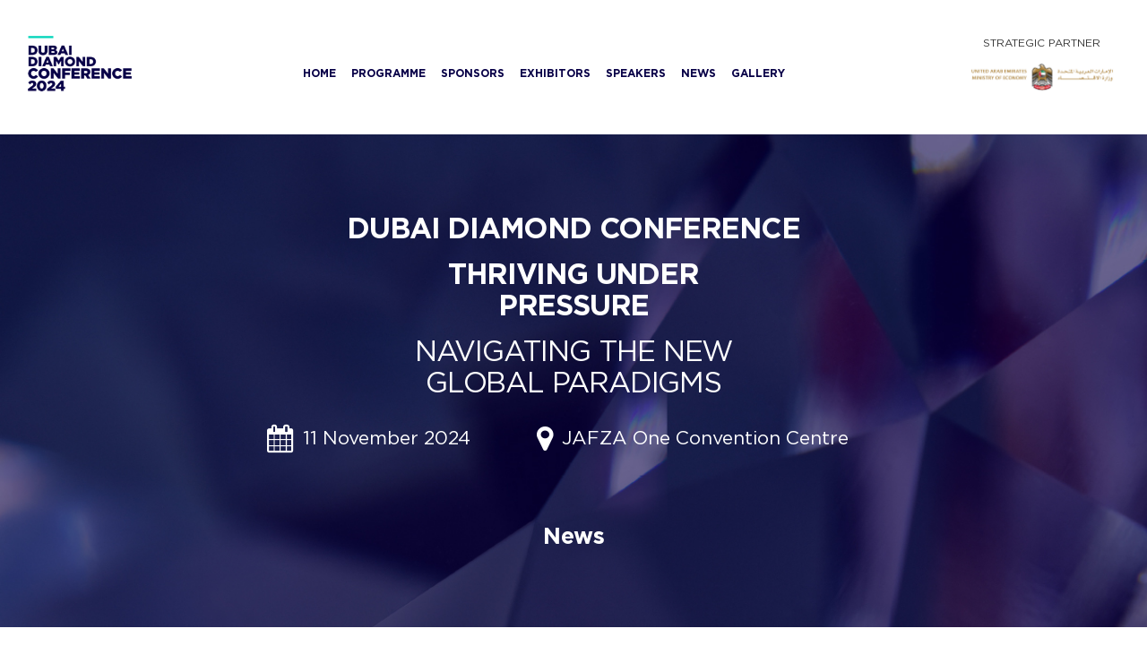

--- FILE ---
content_type: text/html; charset=UTF-8
request_url: https://diamondconference.ae/news
body_size: 35920
content:


<style>
  :root {
    --base-font: Gotham,Dubai,Helvetica,Arial,微软雅黑,正黑体,SimHei,SimSun,"Pingfang SC","Heiti SC",STHeiti,STSong,Hei,"Droid Sans Fallback","Arial Unicode MS",隶书,宋体,"WenQuanYi Micro Hei",文泉驿微米黑,"AR PL UKai CN";
    --base-font-size: 16px;
    --bg-color-grey-subtle: #f2f6fb;
    --bg-color-grey-subtle-200: #e4e4e4;
    --bg-color-grey-cool: #ecf3f7;
    --bg-color-grey-cool-opacity: #f2f6fbf4;
    --bg-color-grey-cool-opacity-low: #f2f6fb66;
    --bg-color-grey-cool-50: #f2f6fb;
    --bg-color-grey-cool-100: #ecf3f7;
    --bg-color-grey-cool-200: #cddbe6;
    --bg-color-grey-cool-300: #b9cada;
    --bg-color-grey-cool-light: #f8f8f8;
    --bg-color-blue: #080047;
    --bg-color-blue-opacity: #08004722;
    --bg-color-blue-opacity-high: #080047c4;
    --bg-color-blue-opacity-medium: #08004780;
    --bg-color-pink: #e40d75;
    --bg-color-pink-50: #fce5ef;
    --bg-color-green: #06d7bb;
    --text-color-base: #353b45;
    --text-color-grey: #63727f;
    --text-color-grey-600: #869caf;
    --text-color-grey-inactive: #adadad;
    --text-color-blue: #080047;
    --text-color-pink: #e40d75;
    --text-color-pink-hover: #b70b6a;
    --text-color-green: #06d7bb;
    --text-color-success: #299764;
    --text-color-error: #d92d20;
    --text-color-warning: #dc6803;
    --icon-color-grey: #869caf;
    --icon-color-grey-hover: #738696;
    --border-color-grey: #b9cada;
    --border-color-green: #06d7bb;
    --border-color-pink: #e40d75;
    --separator-color: #a7bbce;
    --separator-color-opacity: #a7bbce33;
    --button-color-pink: #e40d75;
    --button-color-pink-hover: #cd0d6f;
    --button-color-pink-active: #b70b6a;
    --button-color-grey: #f2f6fb;
    --box-shadow-color: #353b451a;
    --gutter-xxl: 0.75rem;
    --gutter-xl: 0.75rem;
    --gutter-lg: 0.5rem;
    --gutter-md: 0.5rem;
    --gutter-sm: 0.5rem;
    --gutter: 0.5rem;
    --max-width: 1200px;
    --max-width-xxl: 1440px
}

@font-face {
    font-display: swap;
    font-family: Gotham;
    font-style: normal;
    font-weight: 300;
    src: url(//2509857.fs1.hubspotusercontent-na1.net/hubfs/2509857/raw_assets/public/DMCC-main/fonts/gotham/Gotham-Light.ttf) format("truetype"),url(//2509857.fs1.hubspotusercontent-na1.net/hubfs/2509857/raw_assets/public/DMCC-main/fonts/gotham/Gotham-Light.woff) format("woff"),url(//2509857.fs1.hubspotusercontent-na1.net/hubfs/2509857/raw_assets/public/DMCC-main/fonts/gotham/Gotham-Light.woff2) format("woff2"),url(//2509857.fs1.hubspotusercontent-na1.net/hubfs/2509857/raw_assets/public/DMCC-main/fonts/gotham/Gotham-Light.svg) format("svg")
}

@font-face {
    font-display: swap;
    font-family: Gotham;
    font-style: normal;
    font-weight: 400;
    src: url(//2509857.fs1.hubspotusercontent-na1.net/hubfs/2509857/raw_assets/public/DMCC-main/fonts/gotham/Gotham-Book.ttf) format("truetype"),url(//2509857.fs1.hubspotusercontent-na1.net/hubfs/2509857/raw_assets/public/DMCC-main/fonts/gotham/Gotham-Book.woff) format("woff"),url(//2509857.fs1.hubspotusercontent-na1.net/hubfs/2509857/raw_assets/public/DMCC-main/fonts/gotham/Gotham-Book.woff2) format("woff2"),url(//2509857.fs1.hubspotusercontent-na1.net/hubfs/2509857/raw_assets/public/DMCC-main/fonts/gotham/Gotham-Book.svg) format("svg")
}

@font-face {
    font-display: swap;
    font-family: Gotham;
    font-style: normal;
    font-weight: 500;
    src: url(//2509857.fs1.hubspotusercontent-na1.net/hubfs/2509857/raw_assets/public/DMCC-main/fonts/gotham/Gotham-Medium.ttf) format("truetype"),url(//2509857.fs1.hubspotusercontent-na1.net/hubfs/2509857/raw_assets/public/DMCC-main/fonts/gotham/Gotham-Medium.woff) format("woff"),url(//2509857.fs1.hubspotusercontent-na1.net/hubfs/2509857/raw_assets/public/DMCC-main/fonts/gotham/Gotham-Medium.woff2) format("woff2"),url(//2509857.fs1.hubspotusercontent-na1.net/hubfs/2509857/raw_assets/public/DMCC-main/fonts/gotham/Gotham-Medium.svg) format("svg")
}

@font-face {
    font-display: swap;
    font-family: Gotham;
    font-style: normal;
    font-weight: 700;
    src: url(//2509857.fs1.hubspotusercontent-na1.net/hubfs/2509857/raw_assets/public/DMCC-main/fonts/gotham/Gotham-Bold.ttf) format("truetype"),url(//2509857.fs1.hubspotusercontent-na1.net/hubfs/2509857/raw_assets/public/DMCC-main/fonts/gotham/Gotham-Bold.woff) format("woff"),url(//2509857.fs1.hubspotusercontent-na1.net/hubfs/2509857/raw_assets/public/DMCC-main/fonts/gotham/Gotham-Bold.woff2) format("woff2"),url(//2509857.fs1.hubspotusercontent-na1.net/hubfs/2509857/raw_assets/public/DMCC-main/fonts/gotham/Gotham-Bold.svg) format("svg")
}

@font-face {
    font-display: swap;
    font-family: Gotham;
    font-style: normal;
    font-weight: 800;
    src: url(//2509857.fs1.hubspotusercontent-na1.net/hubfs/2509857/raw_assets/public/DMCC-main/fonts/gotham/Gotham-Black.ttf) format("truetype"),url(//2509857.fs1.hubspotusercontent-na1.net/hubfs/2509857/raw_assets/public/DMCC-main/fonts/gotham/Gotham-Black.woff) format("woff"),url(//2509857.fs1.hubspotusercontent-na1.net/hubfs/2509857/raw_assets/public/DMCC-main/fonts/gotham/Gotham-Black.woff2) format("woff2")
}

@font-face {
    font-display: swap;
    font-family: Dubai;
    font-style: normal;
    font-weight: 300;
    src: url(//2509857.fs1.hubspotusercontent-na1.net/hubfs/2509857/raw_assets/public/DMCC-main/fonts/dubai/Dubai-Light.ttf) format("truetype"),url(//2509857.fs1.hubspotusercontent-na1.net/hubfs/2509857/raw_assets/public/DMCC-main/fonts/dubai/Dubai-Light.woff) format("woff"),url(//2509857.fs1.hubspotusercontent-na1.net/hubfs/2509857/raw_assets/public/DMCC-main/fonts/dubai/Dubai-Light.woff2) format("woff2"),url(//2509857.fs1.hubspotusercontent-na1.net/hubfs/2509857/raw_assets/public/DMCC-main/fonts/dubai/Dubai-Light.svg) format("svg")
}

@font-face {
    font-display: swap;
    font-family: Dubai;
    font-style: normal;
    font-weight: 400;
    src: url(//2509857.fs1.hubspotusercontent-na1.net/hubfs/2509857/raw_assets/public/DMCC-main/fonts/dubai/Dubai-Regular.ttf) format("truetype"),url(//2509857.fs1.hubspotusercontent-na1.net/hubfs/2509857/raw_assets/public/DMCC-main/fonts/dubai/Dubai-Regular.woff) format("woff"),url(//2509857.fs1.hubspotusercontent-na1.net/hubfs/2509857/raw_assets/public/DMCC-main/fonts/dubai/Dubai-Regular.woff2) format("woff2"),url(//2509857.fs1.hubspotusercontent-na1.net/hubfs/2509857/raw_assets/public/DMCC-main/fonts/dubai/Dubai-Regular.svg) format("svg")
}

@font-face {
    font-display: swap;
    font-family: Dubai;
    font-style: normal;
    font-weight: 500;
    src: url(//2509857.fs1.hubspotusercontent-na1.net/hubfs/2509857/raw_assets/public/DMCC-main/fonts/dubai/Dubai-Medium.ttf) format("truetype"),url(//2509857.fs1.hubspotusercontent-na1.net/hubfs/2509857/raw_assets/public/DMCC-main/fonts/dubai/Dubai-Medium.woff) format("woff"),url(//2509857.fs1.hubspotusercontent-na1.net/hubfs/2509857/raw_assets/public/DMCC-main/fonts/dubai/Dubai-Medium.woff2) format("woff2"),url(//2509857.fs1.hubspotusercontent-na1.net/hubfs/2509857/raw_assets/public/DMCC-main/fonts/dubai/Dubai-Medium.svg) format("svg")
}

@font-face {
    font-display: swap;
    font-family: Dubai;
    font-style: normal;
    font-weight: 700;
    src: url(//2509857.fs1.hubspotusercontent-na1.net/hubfs/2509857/raw_assets/public/DMCC-main/fonts/dubai/Dubai-Bold.ttf) format("truetype"),url(//2509857.fs1.hubspotusercontent-na1.net/hubfs/2509857/raw_assets/public/DMCC-main/fonts/dubai/Dubai-Bold.woff) format("woff"),url(//2509857.fs1.hubspotusercontent-na1.net/hubfs/2509857/raw_assets/public/DMCC-main/fonts/dubai/Dubai-Bold.woff2) format("woff2"),url(//2509857.fs1.hubspotusercontent-na1.net/hubfs/2509857/raw_assets/public/DMCC-main/fonts/dubai/Dubai-Bold.svg) format("svg")
}
    header.header {
    padding-top: 0 !important;
    height: 34.375rem;
}
    .bbgWhite {
    background-color: #ffffff;
    position: relative;
    mix-blend-mode: screen;
    padding: 150px 0 20px 0;
    width: 100vw;
    margin-left: calc(-50vw + 50%);
    z-index: 5;
}
    .header-top { 
    padding-top: 1.25rem; 
    width: 100%; 
    height: 5rem; 
    position: absolute; 
    top: 0px; 
    z-index: 100;
} 
@media screen and (max-width: 768px){ 
  .burger-nav__close {
    display: block !important;
}
  .burger-nav__nav .autonav--primary .autonav__link, .autonav--primary .autonav__link {
    color: #fff !important;
}
    a.medium.button.button--arrow-right.header-topper.content-list__button.full-width-button {
    display: none !important;
}
.bbgWhite {
    padding: 105px 0 0px 0 !important;
}
    body .header-top {
    height: 6.5rem !important;
    padding-top: 2rem !important;
}
}   
@media screen and (min-width: 40em){ 
  .header-top { 
    height: 5.625rem;
  } 
}     

@media screen and (min-width: 64.0625em){ 
  .header-top { 
    height: 12.5rem; 
    padding-top: 2.5rem;
  } 
}     

.header-top { 
    padding-top: 2rem; 
    padding-left: 1rem; 
    padding-right: 1rem; 
    width: 100%; 
    height: 5rem; 
    position: absolute; 
    top: 0; 
    z-index: 100;
} 

.header-top { 
    height: 8.5rem !important; 
    padding-top: 2.5rem; 
    background: #fff;
} 

*,:before,:after { 
    box-sizing: inherit;
} 

*,:before,:after { 
    -webkit-box-sizing: inherit; 
    box-sizing: inherit;
} 

.row { 
    max-width: 76.5rem; 
    margin-left: auto; 
    margin-right: auto;
} 

.row:before,.row:after { 
    content: ' '; 
    display: table;
} 

.row:after { 
    clear: both;
} 

.columns { 
    width: 100%; 
    float: left; 
    padding-left: 0.625rem; 
    padding-right: 0.625rem;
} 

@media screen and (min-width: 40em){ 
  .columns { 
    padding-left: 0.9375rem; 
    padding-right: 0.9375rem;
  } 
}     

.columns { 
    width: 100%; 
    float: left; 
    padding-left: .625rem; 
    padding-right: .625rem;
} 

@media screen and (min-width: 40em){ 
  .columns { 
    padding-left: .9375rem; 
    padding-right: .9375rem;
  } 
}     

.small-2 { 
    width: 16.66667%;
} 

.header-event-logo { 
    margin-top: -10px;
} 

.small-6 { 
    width: 50%;
} 

@media screen and (min-width: 40em){ 
  .medium-8 { 
    width: 66.66667%;
  } 
}     



.small-8 { 
    width: 66.66667%;
} 

.burger-container { 
    display: none;
} 

.small-8.columns.burger-container { 
    display: none;
} 

a { 
    background-color: transparent;
} 

a { 
    color: rgb(18, 120, 185); 
    text-decoration: underline; 
    line-height: inherit;
} 

a { 
    color: #fd1090; 
    text-decoration: underline; 
    line-height: inherit; 
    cursor: pointer;
} 

.button { 
    display: inline-block; 
    text-align: center; 
    line-height: 1; 
    -webkit-appearance: none; 
    vertical-align: middle; 
    border: 1px solid transparent; 
    border-top-left-radius: 0px; 
    border-top-right-radius: 0px; 
    border-bottom-right-radius: 0px; 
    border-bottom-left-radius: 0px; 
    padding: 0.85em 1em; 
    margin: 0px 0px 1rem; 
    font-size: 0.9rem; 
    background-color: transparent; 
    color: rgb(52, 52, 52);
} 

.button { 
    font-weight: bold; 
    padding: 0.9375rem 3.375rem; 
    text-decoration: none; 
    text-transform: uppercase;
} 

.button--arrow-right { 
    padding: 0px;
} 

.button { 
    display: inline-block; 
    text-align: center; 
    line-height: 1; 
    cursor: pointer; 
    -webkit-appearance: none; 
    -webkit-transition: background-color 0.25s ease-out, color 0.25s ease-out; 
    -o-transition: background-color 0.25s ease-out, color 0.25s ease-out; 
    transition: background-color 0.25s ease-out, color 0.25s ease-out; 
    vertical-align: middle; 
    border: 1px solid transparent; 
    border-radius: 0; 
    padding: 0.85em 1em; 
    margin: 0 0 1rem 0; 
    font-size: 0.9rem; 
    background-color: transparent; 
    color: #343434;
} 

.button { 
    font-weight: bold; 
    padding: .9375rem 3.375rem; 
    text-decoration: none; 
    text-transform: uppercase; 
    -webkit-transition: background-color 0.25s ease-out, color 0.25s ease-out, border-color 0.25s ease-out; 
    -o-transition: background-color 0.25s ease-out, color 0.25s ease-out, border-color 0.25s ease-out; 
    transition: background-color 0.25s ease-out, color 0.25s ease-out, border-color 0.25s ease-out;
} 

.button--arrow-right { 
    border: solid .125rem #fd1090; 
    background-color: #fd1090; 
    color: #fff; 
    padding: 10px 15px; 
    margin: 25px 0px 35px 0px;
} 

.button--arrow-right { 
    padding: 10px 5px !important;
} 

.button--arrow-right.full-width-button { 
    margin: 0px 0px 25px 0px; 
    width: 100%;
} 

a.medium.button.button--arrow-right.content-list__button.full-width-button { 
    margin-bottom: 0 !important;
} 

a.medium.button.button--arrow-right.content-list__button.full-width-button { 
    max-width: 215px !important;
} 

a.medium.button.button--arrow-right.header-topper.content-list__button.full-width-button { 
    position: absolute; 
    right: 10px;
} 

.button--arrow-right:after,.button--circle:after,.button--join:after, .content-list--collage .content-list__button-link::after, .content-list--label-buttons .content-list__item .button--arrow-right::after,.button--video:after,.close-button:after,.accordion-title:after,.button--member-portal:after { 
    font-family: FontAwesome; 
    font-size: inherit;
} 

.button--arrow-right:after,.button--circle:after,.button--join:after, .content-list--collage .content-list__button-link::after, .content-list--label-buttons .content-list__item .button--arrow-right::after { 
    content: '\f054';
} 

.button--arrow-right:after { 
    margin-left: 0.875rem; 
    font-weight: normal;
} 

.font-awesome-styles,.caret-left:after,.caret-right:after,.chevron-right:after,.slick__arrow--right:after,.button--arrow-right:after,.button--circle:after, .ajax-page-list--news-articles .ajax-page-list__button::after,.button--join:after,.button--register:after, .content-list--collage .content-list__button-link::after, .content-list--label-buttons .content-list__item .button--arrow-right::after,.chevron-left:after,.slick__arrow--left:after,.chevron-down:after,.button--arrow-down:after,.play-circle:after,.button--video:after,.close:after,.close-button:after,.double-quote-left:after, body blockquote::after,.double-quote-right:after,.email:before,.phone:before,.external-link:after,.minus:after, .accordion-item.is-active .accordion-title::after,.search:before,.plus:after,.accordion-title:after,.view-more:before,.button--view-more:before,.check:before, .content-list--tick-list .content-list__item .content-list__item-icon::before,.button--back:before,.button--member-portal:after, .page-list--trades--contact-details .page-list__details .page-list__phone-number::before, .page-list--trades--contact-details .page-list__details .page-list__email-address::before { 
    font-family: 'FontAwesome'; 
    font-size: inherit;
} 

.chevron-right:after,.slick__arrow--right:after,.button--arrow-right:after,.button--circle:after, .ajax-page-list--news-articles .ajax-page-list__button::after,.button--join:after,.button--register:after, .content-list--collage .content-list__button-link::after, .content-list--label-buttons .content-list__item .button--arrow-right::after { 
    content: "\f054";
} 

.button--arrow-right:after { 
    margin-left: .875rem; 
    font-weight: normal;
} 

.headerCta:after { 
    display: none;
} 

.button--arrow-right:after { 
    display: none;
} 

a:active,a:hover { 
    outline: 0;
} 

a:hover { 
    color: #06c9ae; 
    text-decoration: none;
} 

.button:hover { 
    background-color: transparent; 
    color: #343434;
} 

.button:hover { 
    color: #fd1090;
} 

.button--arrow-right:hover { 
    background-color: #ffffff; 
    color: #fd1090;
} 

.header-top__nav { 
    position: relative;
} 

img { 
    border: 0px;
} 

img { 
    max-width: 100%; 
    height: auto; 
    display: inline-block; 
    vertical-align: middle;
} 

img { 
    border: 0;
} 

img { 
    max-width: 100%; 
    height: auto; 
    -ms-interpolation-mode: bicubic; 
    display: inline-block; 
    vertical-align: middle;
} 

a img  { 
    border: 0px;
} 

a img  { 
    border: 0;
} 

@media screen and (min-width: 64.0625em){ 
  .hide-for-large { 
    display: none !important;
  } 
}     

.burger-nav__icon { 
    width: 2.25rem; 
    position: absolute; 
    top: 0.25rem; 
    right: 0.625rem;
} 

@media screen and (min-width: 40em){ 
  .burger-nav__icon { 
    width: 2.5rem; 
    top: 0.9375rem; 
    right: 1.5625rem;
  } 
}     

.burger-nav__icon { 
    cursor: pointer; 
    width: 2.9rem; 
    position: absolute; 
    top: 0rem; 
    right: .0rem; 
    border: 2px solid #fff; 
    padding: .3rem .6rem;
} 

@media screen and (min-width: 40em){ 
  .burger-nav__icon { 
    width: 2.9rem; 
    top: .0rem; 
    right: 0rem;
  } 
}     

.burger-nav__content { 
    background-color: rgb(8, 0, 71); 
    padding: 5rem 1.5625rem 3.125rem; 
    position: fixed; 
    top: 0px; 
    right: 0px; 
    bottom: 0px; 
    left: 0px; 
    text-align: center; 
    overflow: scroll;
} 

@media screen and (min-width: 64.0625em){ 
  .burger-nav__content { 
    overflow: visible;
  } 
}     

@media screen and (min-width: 40em){ 
  .burger-nav__content { 
    padding: 6.25rem 3.125rem;
  } 
}     

@media screen and (min-width: 64.0625em){ 
  .burger-nav__content { 
    background-color: transparent; 
    margin-top: 0.5rem; 
    padding: 0px; 
    position: static; 
    float: right; 
    -webkit-transform: none;
  } 
}     

.burger-nav__content { 
    background-color: #080047; 
    padding: 5rem 1.5625rem 3.125rem 1.5625rem; 
    position: fixed; 
    top: 0; 
    right: 0; 
    bottom: 0; 
    left: 0; 
    text-align: center; 
    overflow: scroll; 
    -webkit-overflow-scrolling: touch;
} 

@media screen and (min-width: 64.0625em){ 
  .burger-nav__content { 
    background-color: transparent; 
    margin-top: .5rem; 
    padding: 0; 
    position: static; 
    float: right; 
    -webkit-transition: none; 
    -o-transition: none; 
    transition: none; 
    -webkit-transform: none; 
    -ms-transform: none; 
    transform: none;
  } 
}     

.burger-nav__icon .burger-bar  { 
    background-color: white; 
    height: 0.1875rem; 
    margin-bottom: 0.5rem; 
    display: block; 
    background-position: initial initial; 
    background-repeat: initial initial;
} 

@media screen and (min-width: 40em){ 
  .burger-nav__icon .burger-bar  { 
    height: 0.3125rem; 
    margin: 0.5rem 0px;
  } 
}     

.burger-nav__icon .burger-bar  { 
    height: .25rem; 
    margin: .25rem 0;
} 

.burger-nav__close { 
    width: 2.5rem; 
    color: rgb(255, 255, 255); 
    position: absolute; 
    z-index: 2; 
    display: none; 
    line-height: 30px; 
    font-size: 3rem; 
    font-weight: 400; 
    top: 0.9375rem; 
    right: 0.9375rem;
} 

@media screen and (min-width: 40em){ 
  .burger-nav__close { 
    top: 2.1875rem; 
    right: 2.5rem;
  } 
}     

.burger-nav__close { 
    width: 2.5rem; 
    color: #fff; 
    position: absolute; 
    cursor: pointer; 
    z-index: 2; 
    display: none; 
    line-height: 30px; 
    font-size: 3rem; 
    font-weight: 400; 
    top: .9375rem; 
    right: .9375rem;
} 

@media screen and (min-width: 64.0625em){ 
  .burger-nav__nav { 
    display: inline-block;
  } 
}     

ul { 
    margin: 0px; 
    padding: 0px;
} 

ul { 
    line-height: 1.6; 
    margin-bottom: 1rem; 
    list-style-position: outside;
} 

ul { 
    list-style-type: disc; 
    margin-left: 1.25rem;
} 

ul { 
    margin: 0; 
    padding: 0;
} 

.autonav--primary { 
    font-weight: bold; 
    list-style-type: none; 
    margin: 0px; 
    text-transform: uppercase;
} 

.autonav--primary { 
    font-weight: bold; 
    list-style-type: none; 
    margin: 0; 
    text-transform: uppercase;
} 



li { 
    margin: 0px; 
    padding: 0px;
} 

li { 
    font-size: inherit;
} 

li { 
    margin: 0; 
    padding: 0;
} 

.autonav--primary .autonav__item  { 
    margin-bottom: 1.375rem;
} 

@media screen and (min-width: 40em){ 
  .autonav--primary .autonav__item  { 
    margin-bottom: 2rem;
  } 
}     

@media screen and (min-width: 64.0625em){ 
  .autonav--primary .autonav__item  { 
    font-size: 1rem; 
    margin: 0px 0.8125rem; 
    display: inline-block;
  } 
}     

@media screen and (min-width: 64em){ 
  .autonav--primary .autonav__item  { 
    margin: 0 .85rem 2rem .85rem;
  } 
}     

@media screen and (min-width: 69.5em){ 
  .autonav--primary .autonav__item  { 
    margin: 0 1.25rem 2rem 1.25rem;
  } 
}     

@media screen and (min-width: 74.0625em){ 
  .autonav--primary .autonav__item  { 
    font-size: 1rem; 
    margin: 0 1.5125rem; 
    display: inline-block;
  } 

  .autonav--primary .autonav__item  { 
    font-size: 0.825rem !important; 
    margin: 0 0.375rem !important; 
    display: inline-block;
  } 
}     

@media screen and (min-width: 64.0625em){ 
  .autonav--primary .autonav__item:first-child  { 
    margin-left: 0px;
  } 

  .autonav--primary .autonav__item:first-child  { 
    margin-left: 0;
  } 
}     

.autonav--primary .autonav__link  { 
    color: rgb(255, 255, 255); 
    font-size: 1.5rem; 
    font-weight: 400; 
    letter-spacing: 0.1875rem; 
    text-decoration: none;
} 

@media screen and (min-width: 40em){ 
  .autonav--primary .autonav__link  { 
    font-size: 2.1875rem; 
    font-weight: 200; 
    letter-spacing: 0.4375rem;
  } 
}     

@media screen and (min-width: 64.0625em){ 
  .autonav--primary .autonav__link  { 
    font-size: 1rem; 
    font-weight: bold; 
    letter-spacing: normal; 
    padding-bottom: 0.5rem;
  } 
}     

.autonav--primary .autonav__link  { 
    color: #fff; 
    font-size: 1.5rem; 
    font-weight: 400; 
    letter-spacing: .1875rem; 
    text-decoration: none;
} 

@media screen and (min-width: 40em){ 
  .autonav--primary .autonav__link  { 
    font-size: 2.1875rem; 
    font-weight: 200; 
    letter-spacing: .4375rem;
  } 
}     

@media screen and (min-width: 64.0625em){ 
  .autonav--primary .autonav__link  { 
    font-size: 0.9rem; 
    font-weight: bold; 
    letter-spacing: normal; 
    padding-bottom: .5rem;
  } 

  .autonav--primary .autonav__link  { 
    font-size: 0.825rem !important;
  } 

  .autonav--primary .autonav__link  { 
    font-size: 1.05rem;
  } 
}     

.autonav--primary .autonav__link  { 
    color: var(--text-color-blue);
} 

 .autonav--primary .autonav__link:hover { 
    border-bottom: solid .25rem #fff;
} 

.autonav--primary .autonav__link.nav-path-selected, .autonav--primary .autonav__link:hover { 
    border-bottom: solid .25rem #fff;
} 


    
    :root {
    --base-font: Gotham,Dubai,Helvetica,Arial,微软雅黑,正黑体,SimHei,SimSun,"Pingfang SC","Heiti SC",STHeiti,STSong,Hei,"Droid Sans Fallback","Arial Unicode MS",隶书,宋体,"WenQuanYi Micro Hei",文泉驿微米黑,"AR PL UKai CN";
    --base-font-size: 16px;
    --bg-color-grey-subtle: #f2f6fb;
    --bg-color-grey-subtle-200: #e4e4e4;
    --bg-color-grey-cool: #ecf3f7;
    --bg-color-grey-cool-opacity: #f2f6fbf4;
    --bg-color-grey-cool-opacity-low: #f2f6fb66;
    --bg-color-grey-cool-50: #f2f6fb;
    --bg-color-grey-cool-100: #ecf3f7;
    --bg-color-grey-cool-200: #cddbe6;
    --bg-color-grey-cool-300: #b9cada;
    --bg-color-grey-cool-light: #f8f8f8;
    --bg-color-blue: #080047;
    --bg-color-blue-opacity: #08004722;
    --bg-color-blue-opacity-high: #080047c4;
    --bg-color-blue-opacity-medium: #08004780;
    --bg-color-pink: #e40d75;
    --bg-color-pink-50: #fce5ef;
    --bg-color-green: #06d7bb;
    --text-color-base: #353b45;
    --text-color-grey: #63727f;
    --text-color-grey-600: #869caf;
    --text-color-grey-inactive: #adadad;
    --text-color-blue: #080047;
    --text-color-pink: #e40d75;
    --text-color-pink-hover: #b70b6a;
    --text-color-green: #06d7bb;
    --text-color-success: #299764;
    --text-color-error: #d92d20;
    --text-color-warning: #dc6803;
    --icon-color-grey: #869caf;
    --icon-color-grey-hover: #738696;
    --border-color-grey: #b9cada;
    --border-color-green: #06d7bb;
    --border-color-pink: #e40d75;
    --separator-color: #a7bbce;
    --separator-color-opacity: #a7bbce33;
    --button-color-pink: #e40d75;
    --button-color-pink-hover: #cd0d6f;
    --button-color-pink-active: #b70b6a;
    --button-color-grey: #f2f6fb;
    --box-shadow-color: #353b451a;
    --gutter-xxl: 0.75rem;
    --gutter-xl: 0.75rem;
    --gutter-lg: 0.5rem;
    --gutter-md: 0.5rem;
    --gutter-sm: 0.5rem;
    --gutter: 0.5rem;
    --max-width: 1200px;
    --max-width-xxl: 1440px
}

@font-face {
    font-display: swap;
    font-family: Gotham;
    font-style: normal;
    font-weight: 300;
    src: url(//2509857.fs1.hubspotusercontent-na1.net/hubfs/2509857/raw_assets/public/DMCC-main/fonts/gotham/Gotham-Light.ttf) format("truetype"),url(//2509857.fs1.hubspotusercontent-na1.net/hubfs/2509857/raw_assets/public/DMCC-main/fonts/gotham/Gotham-Light.woff) format("woff"),url(//2509857.fs1.hubspotusercontent-na1.net/hubfs/2509857/raw_assets/public/DMCC-main/fonts/gotham/Gotham-Light.woff2) format("woff2"),url(//2509857.fs1.hubspotusercontent-na1.net/hubfs/2509857/raw_assets/public/DMCC-main/fonts/gotham/Gotham-Light.svg) format("svg")
}

@font-face {
    font-display: swap;
    font-family: Gotham;
    font-style: normal;
    font-weight: 400;
    src: url(//2509857.fs1.hubspotusercontent-na1.net/hubfs/2509857/raw_assets/public/DMCC-main/fonts/gotham/Gotham-Book.ttf) format("truetype"),url(//2509857.fs1.hubspotusercontent-na1.net/hubfs/2509857/raw_assets/public/DMCC-main/fonts/gotham/Gotham-Book.woff) format("woff"),url(//2509857.fs1.hubspotusercontent-na1.net/hubfs/2509857/raw_assets/public/DMCC-main/fonts/gotham/Gotham-Book.woff2) format("woff2"),url(//2509857.fs1.hubspotusercontent-na1.net/hubfs/2509857/raw_assets/public/DMCC-main/fonts/gotham/Gotham-Book.svg) format("svg")
}

@font-face {
    font-display: swap;
    font-family: Gotham;
    font-style: normal;
    font-weight: 500;
    src: url(//2509857.fs1.hubspotusercontent-na1.net/hubfs/2509857/raw_assets/public/DMCC-main/fonts/gotham/Gotham-Medium.ttf) format("truetype"),url(//2509857.fs1.hubspotusercontent-na1.net/hubfs/2509857/raw_assets/public/DMCC-main/fonts/gotham/Gotham-Medium.woff) format("woff"),url(//2509857.fs1.hubspotusercontent-na1.net/hubfs/2509857/raw_assets/public/DMCC-main/fonts/gotham/Gotham-Medium.woff2) format("woff2"),url(//2509857.fs1.hubspotusercontent-na1.net/hubfs/2509857/raw_assets/public/DMCC-main/fonts/gotham/Gotham-Medium.svg) format("svg")
}

@font-face {
    font-display: swap;
    font-family: Gotham;
    font-style: normal;
    font-weight: 700;
    src: url(//2509857.fs1.hubspotusercontent-na1.net/hubfs/2509857/raw_assets/public/DMCC-main/fonts/gotham/Gotham-Bold.ttf) format("truetype"),url(//2509857.fs1.hubspotusercontent-na1.net/hubfs/2509857/raw_assets/public/DMCC-main/fonts/gotham/Gotham-Bold.woff) format("woff"),url(//2509857.fs1.hubspotusercontent-na1.net/hubfs/2509857/raw_assets/public/DMCC-main/fonts/gotham/Gotham-Bold.woff2) format("woff2"),url(//2509857.fs1.hubspotusercontent-na1.net/hubfs/2509857/raw_assets/public/DMCC-main/fonts/gotham/Gotham-Bold.svg) format("svg")
}

@font-face {
    font-display: swap;
    font-family: Gotham;
    font-style: normal;
    font-weight: 800;
    src: url(//2509857.fs1.hubspotusercontent-na1.net/hubfs/2509857/raw_assets/public/DMCC-main/fonts/gotham/Gotham-Black.ttf) format("truetype"),url(//2509857.fs1.hubspotusercontent-na1.net/hubfs/2509857/raw_assets/public/DMCC-main/fonts/gotham/Gotham-Black.woff) format("woff"),url(//2509857.fs1.hubspotusercontent-na1.net/hubfs/2509857/raw_assets/public/DMCC-main/fonts/gotham/Gotham-Black.woff2) format("woff2")
}

@font-face {
    font-display: swap;
    font-family: Dubai;
    font-style: normal;
    font-weight: 300;
    src: url(//2509857.fs1.hubspotusercontent-na1.net/hubfs/2509857/raw_assets/public/DMCC-main/fonts/dubai/Dubai-Light.ttf) format("truetype"),url(//2509857.fs1.hubspotusercontent-na1.net/hubfs/2509857/raw_assets/public/DMCC-main/fonts/dubai/Dubai-Light.woff) format("woff"),url(//2509857.fs1.hubspotusercontent-na1.net/hubfs/2509857/raw_assets/public/DMCC-main/fonts/dubai/Dubai-Light.woff2) format("woff2"),url(//2509857.fs1.hubspotusercontent-na1.net/hubfs/2509857/raw_assets/public/DMCC-main/fonts/dubai/Dubai-Light.svg) format("svg")
}

@font-face {
    font-display: swap;
    font-family: Dubai;
    font-style: normal;
    font-weight: 400;
    src: url(//2509857.fs1.hubspotusercontent-na1.net/hubfs/2509857/raw_assets/public/DMCC-main/fonts/dubai/Dubai-Regular.ttf) format("truetype"),url(//2509857.fs1.hubspotusercontent-na1.net/hubfs/2509857/raw_assets/public/DMCC-main/fonts/dubai/Dubai-Regular.woff) format("woff"),url(//2509857.fs1.hubspotusercontent-na1.net/hubfs/2509857/raw_assets/public/DMCC-main/fonts/dubai/Dubai-Regular.woff2) format("woff2"),url(//2509857.fs1.hubspotusercontent-na1.net/hubfs/2509857/raw_assets/public/DMCC-main/fonts/dubai/Dubai-Regular.svg) format("svg")
}

@font-face {
    font-display: swap;
    font-family: Dubai;
    font-style: normal;
    font-weight: 500;
    src: url(//2509857.fs1.hubspotusercontent-na1.net/hubfs/2509857/raw_assets/public/DMCC-main/fonts/dubai/Dubai-Medium.ttf) format("truetype"),url(//2509857.fs1.hubspotusercontent-na1.net/hubfs/2509857/raw_assets/public/DMCC-main/fonts/dubai/Dubai-Medium.woff) format("woff"),url(//2509857.fs1.hubspotusercontent-na1.net/hubfs/2509857/raw_assets/public/DMCC-main/fonts/dubai/Dubai-Medium.woff2) format("woff2"),url(//2509857.fs1.hubspotusercontent-na1.net/hubfs/2509857/raw_assets/public/DMCC-main/fonts/dubai/Dubai-Medium.svg) format("svg")
}

@font-face {
    font-display: swap;
    font-family: Dubai;
    font-style: normal;
    font-weight: 700;
    src: url(//2509857.fs1.hubspotusercontent-na1.net/hubfs/2509857/raw_assets/public/DMCC-main/fonts/dubai/Dubai-Bold.ttf) format("truetype"),url(//2509857.fs1.hubspotusercontent-na1.net/hubfs/2509857/raw_assets/public/DMCC-main/fonts/dubai/Dubai-Bold.woff) format("woff"),url(//2509857.fs1.hubspotusercontent-na1.net/hubfs/2509857/raw_assets/public/DMCC-main/fonts/dubai/Dubai-Bold.woff2) format("woff2"),url(//2509857.fs1.hubspotusercontent-na1.net/hubfs/2509857/raw_assets/public/DMCC-main/fonts/dubai/Dubai-Bold.svg) format("svg")
}
    .dmcc-header-title.title-gray {
    text-transform: uppercase;
    line-height: 55px !important;
    color: var(--text-color-blue) !important;
    letter-spacing: -.04em !important;
    margin-top: 0 !important;
    font-size: 2.75rem;
    text-transform: none !important;
}
.dmcc-header-title.title-gray span {
    color: var(--text-color-green);
    display: block;
}
.dmcc-header-title.title-gray, h1, h2, h3 {
    letter-spacing: -1.2px !important;
    line-height: .98 !important;
    font-weight: 800 !important;
}
.dmcc-header-bar.accent-green {
    display: none;
}
.autonav--primary .autonav__link {
    color: #080047 !important;
}
.burger-nav__icon {
    border: 2px solid #080047 !important;
}
.burger-nav__icon .burger-bar {
        background: #080047 ! IMPORTANT;
    }
</style>



<!--[if IE 8]><!DOCTYPE html class="js-less-than-ie9"><![endif]-->
<!DOCTYPE html>
<html class="no-js" lang="en">
<head>
<link rel="stylesheet" href="https://cdnjs.cloudflare.com/ajax/libs/font-awesome/6.5.2/css/all.min.css">
   <meta http-equiv="Content-Security-Policy" content="default-src * self blob: data: gap:; style-src * self 'unsafe-inline' blob: data: gap:; script-src * 'self' 'unsafe-eval' 'unsafe-inline' blob: data: gap:; object-src * 'self' blob: data: gap:; img-src * self 'unsafe-inline' blob: data: gap:; connect-src self * 'unsafe-inline' blob: data: gap:; frame-src * self blob: data: gap:;">

    <meta http-equiv="X-UA-Compatible" content="IE=edge">
    <meta name="viewport" content="width=device-width, initial-scale=1.0, minimum-scale=1.0, maximum-scale=1.0, user-scalable=no">
    <style>
        html, body, h1, h2, h3, h4, h5, h6, ul, li, a, p, span {
    font-family: Gotham, Dubai, Helvetica, Arial, å¾®è½¯é›…é»‘, æ­£é»‘ä½“, SimHei, SimSun, "Pingfang SC", "Heiti SC", STHeiti, STSong, Hei, "Droid Sans Fallback", "Arial Unicode MS", éš¶ä¹¦, å®‹ä½“, "WenQuanYi Micro Hei", æ–‡æ³‰é©¿å¾®ç±³é»‘, "AR PL UKai CN" ! IMPORTANT;
}
ul.autonav--primary.autonav__list {
    display: block !important;
}
        @media only screen and (min-width: 768px){
            .nav-container .autonav--primary .autonav__link {
    color: #080047 !important;
}
.headerCta {
        right: 0 !IMPORTANT;
    }
    .header-top .nav-container {
        margin-top: 1.5rem !important;
    }

        }
    </style>
            <style>/*! normalize.css v3.0.3 | MIT License | github.com/necolas/normalize.css */

html {
    font-family: sans-serif;
    -ms-text-size-adjust: 100%;
    -webkit-text-size-adjust: 100%
}

body {
    margin: 0
}

footer,
header,
section {
    display: block
}

a {
    background-color: transparent
}

a:active,
a:hover {
    outline: 0
}

strong {
    font-weight: bold
}

h1 {
    font-size: 2em;
    margin: 0.67em 0
}

img {
    border: 0
}

svg:not(:root) {
    overflow: hidden
}

button,
input,
select,
textarea {
    color: inherit;
    font: inherit;
    margin: 0
}

button {
    overflow: visible
}

button,
select {
    text-transform: none
}

button,
input[type="submit"] {
    -webkit-appearance: button;
    cursor: pointer
}

html input[disabled] {
    cursor: not-allowed
}

button::-moz-focus-inner,
input::-moz-focus-inner {
    border: 0;
    padding: 0
}

input {
    line-height: normal
}

input[type="checkbox"] {
    box-sizing: border-box;
    padding: 0
}

textarea {
    overflow: auto
}

.foundation-mq {
    font-family: "small=0em&medium=40em&large=64.0625em&xlarge=76.5em&xxlarge=90em"
}

html {
    font-size: 100%;
    box-sizing: border-box
}

*,
*::before,
*::after {
    box-sizing: inherit
}

body {
    padding: 0;
    margin: 0;
    font-family: "Gotham A", "Gotham B", Helvetica, Roboto, Arial, sans-serif;
    font-weight: normal;
    line-height: 1.4;
    color: #343434;
    background: #fff;
    -webkit-font-smoothing: antialiased;
    -moz-osx-font-smoothing: grayscale
}

img {
    max-width: 100%;
    height: auto;
    -ms-interpolation-mode: bicubic;
    display: inline-block;
    vertical-align: middle
}

textarea {
    height: auto;
    min-height: 50px;
    border-radius: 0
}

select {
    width: 100%;
    border-radius: 0
}

button {
    -webkit-appearance: none;
    -moz-appearance: none;
    background: transparent;
    padding: 0;
    border: 0;
    border-radius: 0;
    line-height: 1
}

.row {
    max-width: 76.5rem;
    margin-left: auto;
    margin-right: auto
}

.row::before,
.row::after {
    content: ' ';
    display: table
}

.row::after {
    clear: both
}

.row.collapse>.columns {
    padding-left: 0;
    padding-right: 0
}

.row .row {
    max-width: none;
    margin-left: -.625rem;
    margin-right: -.625rem
}

@media screen and (min-width: 40em) {
    .row .row {
        margin-left: -.9375rem;
        margin-right: -.9375rem
    }
}

.row .row.collapse {
    margin-left: 0;
    margin-right: 0
}

.row.expanded {
    max-width: none
}

.row.expanded .row {
    margin-left: auto;
    margin-right: auto
}

.column,
.columns {
    width: 100%;
    float: left;
    padding-left: .625rem;
    padding-right: .625rem
}

@media screen and (min-width: 40em) {
    .column,
    .columns {
        padding-left: .9375rem;
        padding-right: .9375rem
    }
}

.column:last-child:not(:first-child),
.columns:last-child:not(:first-child) {
    float: right
}

.end.columns:last-child:last-child {
    float: left
}

.column.row.row {
    float: none
}

.row .column.row.row {
    padding-left: 0;
    padding-right: 0;
    margin-left: 0;
    margin-right: 0
}

.small-1 {
    width: 8.33333%
}

.small-4 {
    width: 33.33333%
}

.small-5 {
    width: 41.66667%
}

.small-8 {
    width: 66.66667%
}

.small-10 {
    width: 83.33333%
}

.small-11 {
    width: 91.66667%
}

.small-12 {
    width: 100%
}

.small-up-1>.column {
    width: 100%;
    float: left
}

.small-up-1>.column:nth-of-type(1n) {
    clear: none
}

.small-up-1>.column:nth-of-type(1n+1) {
    clear: both
}

.small-up-1>.column:last-child {
    float: left
}

.small-up-2>.column {
    width: 50%;
    float: left
}

.small-up-2>.column:nth-of-type(1n) {
    clear: none
}

.small-up-2>.column:nth-of-type(2n+1) {
    clear: both
}

.small-up-2>.column:last-child {
    float: left
}

.small-collapse>.columns {
    padding-left: 0;
    padding-right: 0
}

.small-centered {
    float: none;
    margin-left: auto;
    margin-right: auto
}

@media screen and (min-width: 40em) {
    .medium-2 {
        width: 16.66667%
    }
    .medium-offset-1 {
        margin-left: 8.33333%
    }
    .medium-offset-2 {
        margin-left: 16.66667%
    }
    .medium-4 {
        width: 33.33333%
    }
    .medium-5 {
        width: 41.66667%
    }
    .medium-push-5 {
        position: relative;
        left: 41.66667%
    }
    .medium-6 {
        width: 50%
    }
    .medium-push-6 {
        position: relative;
        left: 50%
    }
    .medium-pull-6 {
        position: relative;
        left: -50%
    }
    .medium-offset-5 {
        margin-left: 41.66667%
    }
    .medium-7 {
        width: 58.33333%
    }
    .medium-pull-7 {
        position: relative;
        left: -58.33333%
    }
    .medium-8 {
        width: 66.66667%
    }
    .medium-9 {
        width: 75%
    }
    .medium-10 {
        width: 83.33333%
    }
    .medium-11 {
        width: 91.66667%
    }
    .medium-12 {
        width: 100%
    }
    .medium-up-1>.column {
        width: 100%;
        float: left
    }
    .medium-up-1>.column:nth-of-type(1n) {
        clear: none
    }
    .medium-up-1>.column:nth-of-type(1n+1) {
        clear: both
    }
    .medium-up-1>.column:last-child {
        float: left
    }
    .medium-up-2>.column {
        width: 50%;
        float: left
    }
    .medium-up-2>.column:nth-of-type(1n) {
        clear: none
    }
    .medium-up-2>.column:nth-of-type(2n+1) {
        clear: both
    }
    .medium-up-2>.column:last-child {
        float: left
    }
    .medium-up-3>.column {
        width: 33.33333%;
        float: left
    }
    .medium-up-3>.column:nth-of-type(1n) {
        clear: none
    }
    .medium-up-3>.column:nth-of-type(3n+1) {
        clear: both
    }
    .medium-up-3>.column:last-child {
        float: left
    }
    .medium-up-4>.column {
        width: 25%;
        float: left
    }
    .medium-up-4>.column:nth-of-type(1n) {
        clear: none
    }
    .medium-up-4>.column:nth-of-type(4n+1) {
        clear: both
    }
    .medium-up-4>.column:last-child {
        float: left
    }
    .medium-uncollapse>.columns {
        padding-left: .9375rem;
        padding-right: .9375rem
    }
    .medium-centered {
        float: none;
        margin-left: auto;
        margin-right: auto
    }
    .medium-uncentered {
        position: static;
        margin-left: 0;
        margin-right: 0;
        float: left
    }
}

@media screen and (min-width: 64.0625em) {
    .large-3 {
        width: 25%
    }
    .large-push-3 {
        position: relative;
        left: 25%
    }
    .large-4 {
        width: 33.33333%
    }
    .large-5 {
        width: 41.66667%
    }
    .large-push-5 {
        position: relative;
        left: 41.66667%
    }
    .large-offset-4 {
        margin-left: 33.33333%
    }
    .large-6 {
        width: 50%
    }
    .large-pull-6 {
        position: relative;
        left: -50%
    }
    .large-offset-5 {
        margin-left: 41.66667%
    }
    .large-7 {
        width: 58.33333%
    }
    .large-pull-7 {
        position: relative;
        left: -58.33333%
    }
    .large-8 {
        width: 66.66667%
    }
    .large-9 {
        width: 75%
    }
    .large-10 {
        width: 83.33333%
    }
    .large-12 {
        width: 100%
    }
    .large-up-2>.column {
        width: 50%;
        float: left
    }
    .large-up-2>.column:nth-of-type(1n) {
        clear: none
    }
    .large-up-2>.column:nth-of-type(2n+1) {
        clear: both
    }
    .large-up-2>.column:last-child {
        float: left
    }
    .large-up-3>.column {
        width: 33.33333%;
        float: left
    }
    .large-up-3>.column:nth-of-type(1n) {
        clear: none
    }
    .large-up-3>.column:nth-of-type(3n+1) {
        clear: both
    }
    .large-up-3>.column:last-child {
        float: left
    }
    .large-up-4>.column {
        width: 25%;
        float: left
    }
    .large-up-4>.column:nth-of-type(1n) {
        clear: none
    }
    .large-up-4>.column:nth-of-type(4n+1) {
        clear: both
    }
    .large-up-4>.column:last-child {
        float: left
    }
    .large-uncentered {
        position: static;
        margin-left: 0;
        margin-right: 0;
        float: left
    }
}

div,
ul,
li,
h1,
h2,
h3,
h4,
form,
p {
    margin: 0;
    padding: 0
}

p {
    font-size: inherit;
    line-height: 1.6;
    margin-bottom: 1rem;
    text-rendering: optimizeLegibility
}

i {
    font-style: italic;
    line-height: inherit
}

strong {
    font-weight: bold;
    line-height: inherit
}

h1,
h2,
h3,
h4 {
    font-family: "Gotham A", "Gotham B", Helvetica, Roboto, Arial, sans-serif;
    font-weight: bold;
    font-style: normal;
    color: inherit;
    text-rendering: optimizeLegibility;
    margin-top: 0;
    margin-bottom: .5rem;
    line-height: 1.2
}

h1 {
    font-size: 1.125rem
}

h2 {
    font-size: 2.125rem
}

h3 {
    font-size: 1.25rem
}

h4 {
    font-size: 1rem
}

@media screen and (min-width: 40em) {
    h1 {
        font-size: 1.125rem
    }
    h2 {
        font-size: 2.75rem
    }
    h3 {
        font-size: 1.375rem
    }
    h4 {
        font-size: 1.125rem
    }
}

@media screen and (min-width: 64.0625em) {
    h1 {
        font-size: 1.1875rem
    }
    h2 {
        font-size: 4rem
    }
    h3 {
        font-size: 1.625rem
    }
    h4 {
        font-size: 1.125rem
    }
}

a {
    color: #1278B9;
    text-decoration: underline;
    line-height: inherit;
    cursor: pointer
}

a:hover,
a:focus {
    color: #0f679f;
    text-decoration: none
}

a img {
    border: 0
}

ul {
    line-height: 1.6;
    margin-bottom: 1rem;
    list-style-position: outside
}

li {
    font-size: inherit
}

ul {
    list-style-type: disc;
    margin-left: 1.25rem
}

.text-center {
    text-align: center
}

@media print {
    * {
        background: transparent !important;
        color: black !important;
        box-shadow: none !important;
        text-shadow: none !important
    }
    .hide-for-print {
        display: none !important
    }
    a,
    a:visited {
        text-decoration: underline
    }
    a[href]:after {
        content: " (" attr(href) ")"
    }
    a[href^='#']:after {
        content: ''
    }
    img {
        page-break-inside: avoid
    }
    img {
        max-width: 100% !important
    }
    @page {
        margin: 0.5cm
    }
    p,
    h2,
    h3 {
        orphans: 3;
        widows: 3
    }
    h2,
    h3 {
        page-break-after: avoid
    }
}

.button {
    display: inline-block;
    text-align: center;
    line-height: 1;
    cursor: pointer;
    -webkit-appearance: none;
    transition: background-color 0.25s ease-out, color 0.25s ease-out;
    vertical-align: middle;
    border: 1px solid transparent;
    border-radius: 0;
    padding: 0.85em 1em;
    margin: 0 0 1rem 0;
    font-size: 0.9rem;
    background-color: transparent;
    color: #343434
}

.button:hover,
.button:focus {
    background-color: transparent;
    color: #343434
}

.button[disabled] {
    opacity: .25;
    cursor: not-allowed
}

.button[disabled]:hover,
.button[disabled]:focus {
    background-color: transparent;
    color: #343434
}

[type='text'],
textarea {
    display: block;
    box-sizing: border-box;
    width: 100%;
    height: 2.4375rem;
    padding: .5rem;
    border: 1px solid #eaeaea;
    margin: 0 0 1rem;
    font-family: inherit;
    font-size: 1rem;
    color: #343434;
    background-color: #fff;
    box-shadow: none;
    border-radius: 0;
    transition: box-shadow 0.5s, border-color 0.25s ease-in-out;
    -webkit-appearance: none;
    -moz-appearance: none
}

[type='text']:focus,
textarea:focus {
    border: 1px solid #06d7bc;
    background-color: #fff;
    outline: none;
    box-shadow: none;
    transition: box-shadow 0.5s, border-color 0.25s ease-in-out
}

textarea {
    max-width: 100%
}

textarea[rows] {
    height: auto
}

input::-webkit-input-placeholder,
textarea::-webkit-input-placeholder {
    color: #aaa
}

input:-ms-input-placeholder,
textarea:-ms-input-placeholder {
    color: #aaa
}

input::placeholder,
textarea::placeholder {
    color: #aaa
}

input:disabled,
textarea:disabled {
    background-color: #f7f7f7;
    cursor: not-allowed
}

[type='submit'],
[type='button'] {
    border-radius: 0;
    -webkit-appearance: none;
    -moz-appearance: none
}

[type='checkbox'] {
    margin: 0 0 1rem
}

label {
    display: block;
    margin: 0;
    font-size: .875rem;
    font-weight: normal;
    line-height: 1.8;
    color: #343434
}

select {
    height: 2.4375rem;
    padding: .5rem;
    border: 1px solid #eaeaea;
    margin: 0 0 1rem;
    font-size: 1rem;
    font-family: inherit;
    line-height: normal;
    color: #343434;
    background-color: #fff;
    border-radius: 0;
    -webkit-appearance: none;
    -moz-appearance: none;
    background-image: url("data:image/svg+xml;utf8,<svg xmlns='http://www.w3.org/2000/svg' version='1.1' width='32' height='24' viewBox='0 0 32 24'><polygon points='0,0 32,0 16,24' style='fill: rgb%28138, 138, 138%29'></polygon></svg>");
    background-size: 9px 6px;
    background-position: right -1rem center;
    background-origin: content-box;
    background-repeat: no-repeat;
    padding-right: 1.5rem
}

@media screen and (min-width: 0\0) {
    select {
        background-image: url("[data-uri]")
    }
}

select:disabled {
    background-color: #f7f7f7;
    cursor: not-allowed
}

select::-ms-expand {
    display: none
}

.is-invalid-input:not(:focus) {
    background-color: rgba(236, 88, 64, 0.1);
    border-color: #ec5840
}

.accordion,
.accordion--tabs {
    list-style-type: none;
    background: #f7f7f7;
    margin-left: 0
}

.accordion-item:first-child>:first-child {
    border-radius: 0 0 0 0
}

.accordion-item:last-child>:last-child {
    border-radius: 0 0 0 0
}

.accordion-title {
    display: block;
    padding: 1.25rem 1rem;
    line-height: 1;
    font-size: .75rem;
    color: #343434;
    position: relative;
    border: 1px solid #fff;
    border-bottom: 0
}

:last-child:not(.is-active)>.accordion-title {
    border-radius: 0 0 0 0;
    border-bottom: 1px solid #fff
}

.accordion-title:hover,
.accordion-title:focus {
    background-color: #f7f7f7
}

.accordion-content {
    padding: 1rem;
    display: none;
    border: 1px solid #fff;
    border-bottom: 0;
    background-color: #fff;
    color: #343434
}

:last-child>.accordion-content:last-child {
    border-bottom: 1px solid #fff
}

.sticky-container {
    position: relative
}

.sticky {
    position: absolute;
    z-index: 0;
    transform: translate3d(0, 0, 0)
}

.reveal-overlay {
    display: none;
    position: fixed;
    top: 0;
    bottom: 0;
    left: 0;
    right: 0;
    z-index: 1005;
    background-color: rgba(52, 52, 52, 0.45);
    overflow-y: scroll
}

.reveal {
    display: none;
    z-index: 1006;
    padding: 1rem;
    border: 1px solid #959595;
    background-color: #fff;
    border-radius: 0;
    position: relative;
    top: 100px;
    margin-left: auto;
    margin-right: auto;
    overflow-y: auto
}

@media screen and (min-width: 40em) {
    .reveal {
        min-height: 0
    }
}

.reveal>:last-child {
    margin-bottom: 0
}

@media screen and (min-width: 40em) {
    .reveal {
        width: 600px;
        max-width: 76.5rem
    }
}

@media screen and (min-width: 40em) {
    .reveal.large {
        width: 90%;
        max-width: 76.5rem
    }
}

@media screen and (max-width: 39.9375em) {
    .reveal {
        top: 0;
        left: 0;
        width: 100%;
        height: 100%;
        height: 100vh;
        min-height: 100vh;
        max-width: none;
        margin-left: 0;
        border: 0;
        border-radius: 0
    }
}

.tabs {
    margin: 0;
    list-style-type: none;
    background: transparent;
    border: 1px solid #f7f7f7
}

.tabs::before,
.tabs::after {
    content: ' ';
    display: table
}

.tabs::after {
    clear: both
}

.tabs-title {
    float: left
}

.tabs-title>a {
    display: block;
    padding: 0;
    line-height: 1;
    font-size: .75rem
}

.tabs-title>a:hover {
    background: transparent
}

.tabs-title>a:focus,
.tabs-title>a[aria-selected='true'] {
    background: transparent
}

.tabs-content {
    background: #fff;
    transition: all 0.5s ease;
    border: 1px solid #f7f7f7;
    border-top: 0
}

.tabs-panel {
    display: none;
    padding: 1rem 0
}

.tabs-panel.is-active {
    display: block
}

@media screen and (max-width: 39.9375em) {
    .hide-for-small-only {
        display: none !important
    }
}

@media screen and (max-width: 0em),
screen and (min-width: 40em) {
    .show-for-small-only {
        display: none !important
    }
}

@media screen and (min-width: 40em) and (max-width: 64em) {
    .hide-for-medium-only {
        display: none !important
    }
}

@media screen and (min-width: 64.0625em) {
    .hide-for-large {
        display: none !important
    }
}

@media screen and (max-width: 64em) {
    .show-for-large {
        display: none !important
    }
}

.row.expanded .row.column {
    padding-left: .625rem;
    padding-right: .625rem
}

@media screen and (min-width: 40em) {
    .row.expanded .row.column {
        padding-left: .9375rem;
        padding-right: .9375rem
    }
}

@media screen and (min-width: 76.5em) {
    .row.expanded .row.column {
        margin-left: auto;
        margin-right: auto;
        padding-left: .9375rem;
        padding-right: .9375rem;
        width: 76.5rem
    }
}

@media screen and (min-width: 40em) and (max-width: 64em) {
    .fix-center-medium {
        float: none !important
    }
}

.font--black {
    color: #343434
}

.font--white {
    color: #fff
}

.section--pink a,
.section--green a,
.bg--stripes--pink a {
    color: #fff;
    text-decoration: none
}

.section--pink a:hover,
.section--green a:hover,
.bg--stripes--pink a:hover {
    text-decoration: underline
}

.section--green a.button--grey {
    color: #343434
}

.section--pink a.button--white:hover,
.bg--stripes--pink a.button--white:hover {
    text-decoration: none
}

.section--blue a,
.bg--pattern--blue a {
    color: #fff;
    text-decoration: underline
}

.section--blue a.button--grey,
.bg--pattern--blue a.button--grey {
    color: #343434;
    text-decoration: none
}

.slick__arrow--right:after,
.button--arrow-right:after,
.button--circle:after,
.header__secondary-navigation .autonav--secondary .autonav__link:after,
.content-list--collage .content-list__button-link:after,
.slick__arrow--left:after,
.button--video:after,
.close-button:after,
.email:before,
.phone:before,
.accordion-title:after,
.content-list--tick-list .content-list__item .content-list__item-icon:before,
.button--back:before,
.button--member-portal:after {
    font-family: 'FontAwesome';
    font-size: inherit
}

.slick__arrow--right:after,
.button--arrow-right:after,
.button--circle:after,
.header__secondary-navigation .autonav--secondary .autonav__link:after,
.content-list--collage .content-list__button-link:after {
    content: "\f054"
}

.slick__arrow--left:after {
    content: "\f053"
}

.button--video:after {
    content: "\f144";
    padding-top: 1.25rem
}

.close-button:after {
    content: "\f00d"
}

.email:before {
    content: "\f0e0";
    height: 1.875rem;
    line-height: 1.875rem;
    width: 1.875rem;
    border-radius: 50%;
    background-color: #fd1090;
    color: #fff;
    font-size: .9375rem;
    text-align: center;
    display: inline-block;
    margin-right: .625rem;
    padding-right: .0625rem
}

.phone:before {
    content: "\f095";
    height: 1.875rem;
    line-height: 1.875rem;
    width: 1.875rem;
    border-radius: 50%;
    background-color: #fd1090;
    color: #fff;
    font-size: .9375rem;
    text-align: center;
    display: inline-block;
    margin-right: .625rem;
    padding-top: .0625rem
}

.accordion-title:after {
    content: "\f067"
}

.content-list--tick-list .content-list__item .content-list__item-icon:before {
    content: "\f00c"
}

body div.ccm-page {
    padding-top: 0 !important;
    position: relative
}

.placeholder--image {
    background-color: #f7f7f7;
    display: block
}

.content-list--financial-services {
    padding-bottom: 5rem
}

@media screen and (min-width: 40em) {
    .content-list--financial-services {
        padding-bottom: 5.625rem
    }
}

@media screen and (min-width: 64.0625em) {
    .content-list--financial-services {
        padding-bottom: 6.25rem
    }
}

.embed-container {
    margin-bottom: 5rem
}

@media screen and (min-width: 40em) {
    .embed-container {
        margin-bottom: 5.625rem
    }
}

@media screen and (min-width: 64.0625em) {
    .embed-container {
        margin-bottom: 6.25rem
    }
}

.content-list--tick-list,
.cwb-centered-content,
.titles {
    padding-top: 2.1875rem
}

@media screen and (min-width: 40em) {
    .content-list--tick-list,
    .cwb-centered-content,
    .titles {
        padding-top: 3.375rem
    }
}

@media screen and (min-width: 64.0625em) {
    .content-list--tick-list,
    .cwb-centered-content,
    .titles {
        padding-top: 4rem
    }
}

.content-list--tick-list,
.content-list--gateway-benefits,
.page-list--trades {
    padding-bottom: 2.1875rem
}

@media screen and (min-width: 40em) {
    .content-list--tick-list,
    .content-list--gateway-benefits,
    .page-list--trades {
        padding-bottom: 3.375rem
    }
}

@media screen and (min-width: 64.0625em) {
    .content-list--tick-list,
    .content-list--gateway-benefits,
    .page-list--trades {
        padding-bottom: 4rem
    }
}

.what-we-do__diagram,
.content-list--timeline,
.image-content-with-buttons,
.vimeo-with-text,
.accordion--tabs--secondary,
.content-list--tick-list {
    margin-top: 2.1875rem
}

@media screen and (min-width: 40em) {
    .what-we-do__diagram,
    .content-list--timeline,
    .image-content-with-buttons,
    .vimeo-with-text,
    .accordion--tabs--secondary,
    .content-list--tick-list {
        margin-top: 3.375rem
    }
}

@media screen and (min-width: 64.0625em) {
    .what-we-do__diagram,
    .content-list--timeline,
    .image-content-with-buttons,
    .vimeo-with-text,
    .accordion--tabs--secondary,
    .content-list--tick-list {
        margin-top: 4rem
    }
}

.what-we-do__diagram,
.content-list--timeline,
.image-content-with-buttons,
.vimeo-with-text,
.content-list--cards,
.content-list--collage,
.content-list--introduction-with-images .content-list__item,
.content-list--tick-list {
    margin-bottom: 2.1875rem
}

@media screen and (min-width: 40em) {
    .what-we-do__diagram,
    .content-list--timeline,
    .image-content-with-buttons,
    .vimeo-with-text,
    .content-list--cards,
    .content-list--collage,
    .content-list--introduction-with-images .content-list__item,
    .content-list--tick-list {
        margin-bottom: 3.375rem
    }
}

@media screen and (min-width: 64.0625em) {
    .what-we-do__diagram,
    .content-list--timeline,
    .image-content-with-buttons,
    .vimeo-with-text,
    .content-list--cards,
    .content-list--collage,
    .content-list--introduction-with-images .content-list__item,
    .content-list--tick-list {
        margin-bottom: 4rem
    }
}

.content-list--banner,
.content-list--basic-3-columns,
.content-list--basic-4-columns,
.footer__logo,
.tabs-content,
.content-list--financial-services,
.content-list--gateway-benefits,
.page-list--trades {
    padding-top: 1.875rem
}

@media screen and (min-width: 40em) {
    .content-list--banner,
    .content-list--basic-3-columns,
    .content-list--basic-4-columns,
    .footer__logo,
    .tabs-content,
    .content-list--financial-services,
    .content-list--gateway-benefits,
    .page-list--trades {
        padding-top: 2.1875rem
    }
}

@media screen and (min-width: 64.0625em) {
    .content-list--banner,
    .content-list--basic-3-columns,
    .content-list--basic-4-columns,
    .footer__logo,
    .tabs-content,
    .content-list--financial-services,
    .content-list--gateway-benefits,
    .page-list--trades {
        padding-top: 2.8125rem
    }
}

.content-list--banner,
.content-list--basic-3-columns,
.content-list--basic-4-columns,
footer,
.cwb-centered-content {
    padding-bottom: 1.875rem
}

@media screen and (min-width: 40em) {
    .content-list--banner,
    .content-list--basic-3-columns,
    .content-list--basic-4-columns,
    footer,
    .cwb-centered-content {
        padding-bottom: 2.1875rem
    }
}

@media screen and (min-width: 64.0625em) {
    .content-list--banner,
    .content-list--basic-3-columns,
    .content-list--basic-4-columns,
    footer,
    .cwb-centered-content {
        padding-bottom: 2.8125rem
    }
}

.content-list--coloured-cards,
.content-list--introduction-with-images,
.content-list--cards,
.content-list--collage,
.embed-container {
    margin-top: 1.875rem
}

@media screen and (min-width: 40em) {
    .content-list--coloured-cards,
    .content-list--introduction-with-images,
    .content-list--cards,
    .content-list--collage,
    .embed-container {
        margin-top: 2.1875rem
    }
}

@media screen and (min-width: 64.0625em) {
    .content-list--coloured-cards,
    .content-list--introduction-with-images,
    .content-list--cards,
    .content-list--collage,
    .embed-container {
        margin-top: 2.8125rem
    }
}

.content-list--coloured-cards,
.content-list--introduction-with-images,
.header,
.what-we-do__image,
.image-content-with-buttons .image-content-with-buttons__copy .image-content-with-button__contact-details {
    margin-bottom: 1.875rem
}

@media screen and (min-width: 40em) {
    .content-list--coloured-cards,
    .content-list--introduction-with-images,
    .header,
    .what-we-do__image,
    .image-content-with-buttons .image-content-with-buttons__copy .image-content-with-button__contact-details {
        margin-bottom: 2.1875rem
    }
}

@media screen and (min-width: 64.0625em) {
    .content-list--coloured-cards,
    .content-list--introduction-with-images,
    .header,
    .what-we-do__image,
    .image-content-with-buttons .image-content-with-buttons__copy .image-content-with-button__contact-details {
        margin-bottom: 2.8125rem
    }
}

.image-content-with-buttons .image-content-with-buttons__copy,
.vimeo-with-text .vimeo-with-text__description,
.content-list--promotions-carousel .content-list__item {
    padding-top: 1.25rem
}

@media screen and (min-width: 40em) {
    .image-content-with-buttons .image-content-with-buttons__copy,
    .vimeo-with-text .vimeo-with-text__description,
    .content-list--promotions-carousel .content-list__item {
        padding-top: 1.5625rem
    }
}

@media screen and (min-width: 64.0625em) {
    .image-content-with-buttons .image-content-with-buttons__copy,
    .vimeo-with-text .vimeo-with-text__description,
    .content-list--promotions-carousel .content-list__item {
        padding-top: 2.1875rem
    }
}

.image-content-with-buttons .image-content-with-buttons__copy,
.vimeo-with-text .vimeo-with-text__description,
.tabs-content,
.accordion,
.accordion--tabs,
.vimeo-with-text .vimeo-with-text__content {
    padding-bottom: 1.25rem
}

@media screen and (min-width: 40em) {
    .image-content-with-buttons .image-content-with-buttons__copy,
    .vimeo-with-text .vimeo-with-text__description,
    .tabs-content,
    .accordion,
    .accordion--tabs,
    .vimeo-with-text .vimeo-with-text__content {
        padding-bottom: 1.5625rem
    }
}

@media screen and (min-width: 64.0625em) {
    .image-content-with-buttons .image-content-with-buttons__copy,
    .vimeo-with-text .vimeo-with-text__description,
    .tabs-content,
    .accordion,
    .accordion--tabs,
    .vimeo-with-text .vimeo-with-text__content {
        padding-bottom: 2.1875rem
    }
}

.accordion--tabs--secondary,
.tabs-panel h3,
.content-list--basic-3-columns .content-list__item,
.content-list--basic-4-columns .content-list__item,
.content-list--cards .content-list__item,
.content-list--coloured-cards .content-list__item,
.content-list--timeline .content-list__item,
.titles {
    margin-bottom: 1.25rem
}

@media screen and (min-width: 40em) {
    .accordion--tabs--secondary,
    .tabs-panel h3,
    .content-list--basic-3-columns .content-list__item,
    .content-list--basic-4-columns .content-list__item,
    .content-list--cards .content-list__item,
    .content-list--coloured-cards .content-list__item,
    .content-list--timeline .content-list__item,
    .titles {
        margin-bottom: 1.5625rem
    }
}

@media screen and (min-width: 64.0625em) {
    .accordion--tabs--secondary,
    .tabs-panel h3,
    .content-list--basic-3-columns .content-list__item,
    .content-list--basic-4-columns .content-list__item,
    .content-list--cards .content-list__item,
    .content-list--coloured-cards .content-list__item,
    .content-list--timeline .content-list__item,
    .titles {
        margin-bottom: 2.1875rem
    }
}

.autonav--footer,
.ccm-block-social-links,
.content-list--promotions-carousel,
.content-list--timeline .content-list__text {
    padding-top: .75rem
}

@media screen and (min-width: 40em) {
    .autonav--footer,
    .ccm-block-social-links,
    .content-list--promotions-carousel,
    .content-list--timeline .content-list__text {
        padding-top: 1.125rem
    }
}

@media screen and (min-width: 64.0625em) {
    .autonav--footer,
    .ccm-block-social-links,
    .content-list--promotions-carousel,
    .content-list--timeline .content-list__text {
        padding-top: 1.25rem
    }
}

.autonav--footer,
.ccm-block-social-links {
    padding-bottom: .75rem
}

@media screen and (min-width: 40em) {
    .autonav--footer,
    .ccm-block-social-links {
        padding-bottom: 1.125rem
    }
}

@media screen and (min-width: 64.0625em) {
    .autonav--footer,
    .ccm-block-social-links {
        padding-bottom: 1.25rem
    }
}

.cwb-centered-content .button,
.slick__arrows,
.page-list--news-carousel {
    margin-top: .75rem
}

@media screen and (min-width: 40em) {
    .cwb-centered-content .button,
    .slick__arrows,
    .page-list--news-carousel {
        margin-top: 1.125rem
    }
}

@media screen and (min-width: 64.0625em) {
    .cwb-centered-content .button,
    .slick__arrows,
    .page-list--news-carousel {
        margin-top: 1.25rem
    }
}

.cwb-centered-content .button,
.content-list--banner .content-list__description,
.content-list--tick-list .content-list__item .content-list__item-icon:before,
.image-content-with-buttons .image-content-with-buttons__copy .image-content-with-buttons__title,
.image-content-with-buttons .image-content-with-buttons__copy .image-content-with-buttons__description {
    margin-bottom: .75rem
}

@media screen and (min-width: 40em) {
    .cwb-centered-content .button,
    .content-list--banner .content-list__description,
    .content-list--tick-list .content-list__item .content-list__item-icon:before,
    .image-content-with-buttons .image-content-with-buttons__copy .image-content-with-buttons__title,
    .image-content-with-buttons .image-content-with-buttons__copy .image-content-with-buttons__description {
        margin-bottom: 1.125rem
    }
}

@media screen and (min-width: 64.0625em) {
    .cwb-centered-content .button,
    .content-list--banner .content-list__description,
    .content-list--tick-list .content-list__item .content-list__item-icon:before,
    .image-content-with-buttons .image-content-with-buttons__copy .image-content-with-buttons__title,
    .image-content-with-buttons .image-content-with-buttons__copy .image-content-with-buttons__description {
        margin-bottom: 1.25rem
    }
}

.bg--white {
    background-color: #fff
}

.bg--primary {
    background-color: #06d7bc
}

.bg--stripes--pink,
#js-back-to-menu,
.header__secondary-navigation .autonav--secondary .autonav__link {
    background-image: url(/packages/dmcc_pkg/themes/dmcc/images/backgrounds/stripes--pink.jpg)
}

.header__secondary-navigation .autonav--secondary .autonav__link:hover {
    background-image: url(/packages/dmcc_pkg/themes/dmcc/images/backgrounds/stripes--pink-dark.jpg)
}

.bg--pattern--green {
    background-image: url(/packages/dmcc_pkg/themes/dmcc/images/backgrounds/pattern--green.jpg)
}

.bg--pattern--blue {
    background-image: url(/packages/dmcc_pkg/themes/dmcc/images/backgrounds/pattern--blue.jpg)
}

.header {
    background-image: url(/packages/dmcc_pkg/themes/dmcc/images/backgrounds/pattern--header.jpg)
}

.slick-dots {
    z-index: 3;
    left: 50%;
    transform: translate(-50%, 0);
    bottom: -3.5625rem;
    width: 25rem
}

.slick__arrows-wrapper {
    padding-right: .9375rem;
    width: 100%;
    position: absolute;
    bottom: -3.75rem;
    right: 0;
    left: 0
}

@media screen and (min-width: 40em) {
    .slick__arrows-wrapper {
        bottom: -3.5625rem
    }
}

.slick__arrows {
    text-align: right;
    width: auto;
    height: 2.3125rem;
    direction: ltr
}

.slick__arrow {
    background-color: #fff;
    border: solid #343434 .125rem;
    cursor: pointer;
    font-size: 1.4375rem;
    line-height: 2.3125rem;
    text-align: center;
    width: 2.3125rem;
    height: 2.3125rem;
    display: inline-block !important;
    position: relative
}

.slick__arrow.slick-disabled {
    opacity: 0.2
}

.slick__arrow:not(.slick-disabled):hover {
    border-color: #343434;
    color: #343434;
    opacity: 1
}

.slick__arrow--left {
    margin-right: .25rem;
    box-sizing: border-box;
    border-color: #343434;
    background: none;
    color: #343434;
    opacity: 0.6
}

.slick__arrow--left:after {
    padding-right: .125rem;
    height: 2.0625rem;
    position: absolute;
    left: 50%;
    transform: translate(-50%, -50%);
    top: 50%
}

.slick__arrow--right {
    border-color: #343434;
    box-sizing: border-box;
    background: none;
    color: #343434;
    opacity: 0.6
}

.slick__arrow--right:after {
    padding-left: .125rem;
    height: 2.0625rem;
    position: absolute;
    left: 50%;
    transform: translate(-50%, -50%);
    top: 50%
}

.vimeo-with-text .vimeo-with-text__description {
    position: relative
}

.vimeo-with-text .vimeo-with-text__description:before {
    background-color: #06d7bc;
    content: '';
    width: 6.25rem;
    height: .375rem;
    position: absolute;
    top: 0;
    left: 50%;
    transform: translateX(-50%)
}

@media screen and (min-width: 40em) {
    .vimeo-with-text .vimeo-with-text__description:before {
        width: 8.125rem
    }
}

@media screen and (min-width: 64.0625em) {
    .vimeo-with-text .vimeo-with-text__description:before {
        width: 11.125rem
    }
}

.content-list--timeline .content-list__title {
    background-color: #06d7bc;
    border: solid .5rem #defefa;
    border-radius: 100%;
    color: #fff;
    text-align: center;
    width: 5.875rem;
    height: 5.875rem
}

@media screen and (min-width: 40em) {
    .content-list--timeline .content-list__title {
        width: 7.75rem;
        height: 7.75rem
    }
}

@media screen and (min-width: 64.0625em) {
    .medium-centered {
        float: right;
        clear: none
    }
}

.email,
.phone {
    margin: 0 .75rem .75rem .75rem;
    display: inline-block
}

@media print {
    .button--circle {
        position: relative !important;
        left: auto !important;
        right: auto !important;
        top: auto !important;
        bottom: auto !important
    }
}

@media print {
    .slick-dots,
    .slick__arrows-wrapper,
    .tabs,
    .ccm-block-social-links {
        display: none !important
    }
}

@media print {
    .tabs-panel {
        display: initial !important
    }
}

@media print {
    .small-11 {
        width: 100% !important
    }
}

.button {
    font-weight: bold;
    padding: .9375rem 3.375rem;
    text-decoration: none;
    text-transform: uppercase;
    transition: background-color 0.25s ease-out, color 0.25s ease-out, border-color 0.25s ease-out
}

.button:hover {
    color: #fd1090
}

.section--green .button--grey:hover,
.section--green-light .button--grey:hover,
.content-list--banner .content-list__button:hover {
    background-color: #fff;
    border-color: #fff;
    color: #343434
}

.button--grey {
    border: solid 2px #343434
}

.button--grey:hover {
    background-color: #fd1090;
    border-color: #fd1090;
    color: #fff
}

.button--white {
    border: solid .125rem #fff;
    color: #fff
}

.button--white:hover {
    background-color: white;
    color: #fd1090
}

.button--video {
    text-align: center
}

.button--video:after {
    margin-left: .875rem;
    font-weight: normal;
    font-size: 1.0625rem;
    color: #06d7bc
}

.button--video:hover:after {
    color: white
}

.button--arrow-right {
    padding: 0
}

.button--arrow-right:after {
    margin-left: .875rem;
    font-weight: normal
}

.button--back {
    color: #fff;
    padding: 0
}

.button--back:before {
    content: "\f053";
    margin-right: .5rem
}

.button--back:before:hover {
    color: #ccc
}

.button--back:hover {
    color: #ccc
}

.button--circle {
    border: solid .125rem #fff;
    border-radius: 100%;
    color: #fff;
    line-height: 2rem;
    text-align: center;
    text-decoration: none !important;
    width: 2.1875rem;
    height: 2.1875rem;
    display: block
}

@media screen and (min-width: 40em) {
    .button--circle {
        line-height: 3.0625rem;
        font-size: 1.25rem;
        width: 3.125rem;
        height: 3.125rem
    }
}

.button--circle:active,
.button--circle:hover,
.button--circle:focus {
    background-color: #fd1090;
    border-color: #fd1090;
    color: #fff
}

.button--circle:after {
    position: relative;
    left: .0625rem
}

@media screen and (min-width: 40em) {
    .button--circle:after {
        left: .125rem
    }
}

@media print {
    .button--circle {
        border-radius: 0;
        width: auto;
        height: auto;
        display: inline;
        margin-left: 5.625rem
    }
}

.button--member-portal {
    color: white;
    padding: 0;
    display: block
}

@media screen and (min-width: 64.0625em) {
    .button--member-portal {
        margin-left: .875rem;
        display: inline-block
    }
}

.button--member-portal:hover,
.button--member-portal:focus {
    color: #fd1090
}

.button--member-portal:after {
    margin-left: .875rem;
    content: "\f0da"
}

.close-button {
    color: white;
    font-size: 1.8rem
}

.close-button:hover {
    color: #06d7bc
}


/*!
 *  Font Awesome 4.5.0 by @davegandy - http://fontawesome.io - @fontawesome
 *  License - http://fontawesome.io/license (Font: SIL OFL 1.1, CSS: MIT License)
 */

@font-face {
    font-family: 'FontAwesome';
    src: url("/packages/dmcc_pkg/themes/dmcc/css/fonts/font-awesome/fontawesome-webfont.eot?v=4.5.0");
    src: url("/packages/dmcc_pkg/themes/dmcc/css/fonts/font-awesome/fontawesome-webfont.eot?#iefix&v=4.5.0") format("embedded-opentype"), url("/packages/dmcc_pkg/themes/dmcc/css/fonts/font-awesome/fontawesome-webfont.woff2?v=4.5.0") format("woff2"), url("/packages/dmcc_pkg/themes/dmcc/css/fonts/font-awesome/fontawesome-webfont.woff?v=4.5.0") format("woff"), url("/packages/dmcc_pkg/themes/dmcc/css/fonts/font-awesome/fontawesome-webfont.ttf?v=4.5.0") format("truetype"), url("/packages/dmcc_pkg/themes/dmcc/css/fonts/font-awesome/fontawesome-webfont.svg?v=4.5.0#fontawesomeregular") format("svg");
    font-weight: normal;
    font-style: normal
}

.fa {
    display: inline-block;
    font: normal normal normal 14px/1 FontAwesome;
    font-size: inherit;
    text-rendering: auto;
    -webkit-font-smoothing: antialiased;
    -moz-osx-font-smoothing: grayscale
}

.fa-chevron-up:before {
    content: "\f077"
}

.fa-linkedin-square:before {
    content: "\f08c"
}

.fa-twitter:before {
    content: "\f099"
}

.fa-facebook:before {
    content: "\f09a"
}

.fa-instagram:before {
    content: "\f16d"
}

.header-top {
    padding-top: 1.25rem;
    width: 100%;
    height: 5rem;
    position: absolute;
    top: 0;
    z-index: 100
}

@media screen and (min-width: 40em) {
    .header-top {
        height: 5.625rem
    }
}

@media screen and (min-width: 64.0625em) {
    .header-top {
        height: 12.5rem;
        padding-top: 2.5rem
    }
}

.header-top__logo {
    display: block
}

@media screen and (min-width: 40em) {
    .header-top__logo {
        margin-top: .9375rem
    }
}

.header-top__logo .logo {
    margin-left: .625rem;
    width: 6.25rem;
    height: 1.8125rem
}

@media screen and (min-width: 40em) {
    .header-top__logo .logo {
        margin-left: 1.25rem;
        width: 9.6875rem;
        height: 2.75rem
    }
}

@media screen and (min-width: 64.0625em) {
    .header-top__logo .logo {
        margin-left: 0
    }
}

.burger-nav__icon {
    cursor: pointer;
    width: 2.25rem;
    position: absolute;
    top: .25rem;
    right: .625rem
}

@media screen and (min-width: 40em) {
    .burger-nav__icon {
        width: 2.5rem;
        top: .9375rem;
        right: 1.5625rem
    }
}

.burger-nav__icon .burger-bar {
    background: white;
    height: .1875rem;
    margin-bottom: .5rem;
    display: block
}

@media screen and (min-width: 40em) {
    .burger-nav__icon .burger-bar {
        height: .3125rem;
        margin: .5rem 0
    }
}

.burger-nav__content {
    background-color: #080047;
    padding: 5rem 1.5625rem 3.125rem 1.5625rem;
    position: fixed;
    top: 0;
    right: 0;
    bottom: 0;
    left: 0;
    text-align: center;
    overflow: scroll;
    -webkit-overflow-scrolling: touch
}

@media screen and (min-width: 64.0625em) {
    .burger-nav__content {
        overflow: visible
    }
}

@media (max-width: 64rem) {
    .burger-nav__content {
        transition: transform 0.2s ease-out;
        transform: translateX(100%)
    }
}

@media screen and (min-width: 40em) {
    .burger-nav__content {
        padding: 6.25rem 3.125rem
    }
}

@media screen and (min-width: 64.0625em) {
    .burger-nav__content {
        background-color: transparent;
        margin-top: .5rem;
        padding: 0;
        position: static;
        float: right;
        transition: none;
        transform: none
    }
}

.burger-nav__close {
    width: 2.5rem;
    color: #fff;
    position: absolute;
    cursor: pointer;
    z-index: 2;
    display: none;
    line-height: 30px;
    font-size: 3rem;
    font-weight: 400;
    top: .9375rem;
    right: .9375rem
}

@media screen and (min-width: 40em) {
    .burger-nav__close {
        top: 2.1875rem;
        right: 2.5rem
    }
}

@media screen and (min-width: 64.0625em) {
    .burger-nav__nav,
    .burger-nav__search {
        display: inline-block
    }
}

@media screen and (min-width: 64.0625em) {
    .burger-nav__member-portal {
        text-align: right
    }
}

.burger-nav__member-portal .button--member-portal {
    font-size: 1rem;
    font-weight: normal;
    letter-spacing: .125rem
}

@media screen and (min-width: 40em) {
    .burger-nav__member-portal .button--member-portal {
        letter-spacing: .1875rem
    }
}

@media screen and (min-width: 64.0625em) {
    .burger-nav__member-portal .button--member-portal {
        font-size: .6875rem;
        font-weight: bold;
        letter-spacing: .0625rem
    }
}

@media screen and (min-width: 64.0625em) {
    .burger-nav__member-portal .button--member-portal:after {
        margin-left: .5rem
    }
}

.header {
    background-color: #080047;
    background-position: center;
    padding-top: 5rem;
    position: relative
}

@media screen and (max-width: 39.9375em) {
    .header {
        margin: 0
    }
}

@media screen and (min-width: 40em) {
    .header {
        padding-top: 5.625rem
    }
}

@media screen and (min-width: 64.0625em) {
    .header {
        padding-top: 12.5rem
    }
}

.header h1 {
    color: #fff;
    line-height: 1;
    text-transform: uppercase
}

.header h2 {
    color: #fff;
    line-height: 1;
    font-size: 2.375rem;
    margin-bottom: 2.25rem
}

@media screen and (min-width: 40em) {
    .header h2 {
        font-size: 4rem
    }
}

.header .header__links {
    position: absolute;
    right: 0;
    bottom: 0;
    left: 0
}

@media screen and (max-width: 39.9375em) {
    .header .header__links {
        padding: 0 .625rem
    }
}

.header .header__links .button--back {
    margin-top: 1rem
}

@media screen and (max-width: 39.9375em) {
    .header .header__titles {
        padding: 0 1.25rem
    }
}

@media screen and (min-width: 40em) and (max-width: 64em) {
    .header .header__titles {
        padding-top: 2.5rem;
        padding-left: 2.1875rem
    }
}

@media screen and (min-width: 40em) and (max-width: 64em) {
    .header .header__secondary-navigation-wrapper {
        padding-left: 2.1875rem
    }
}

.header--small {
    min-height: 14.375rem;
    margin-bottom: 3.0625rem
}

@media screen and (max-width: 39.9375em) {
    .header--small {
        padding-top: 6.25rem
    }
}

@media screen and (min-width: 40em) {
    .header--small {
        height: 30.375rem
    }
}

@media print {
    .header--small {
        min-height: initial;
        height: auto
    }
}

.header--small h1 {
    font-size: 2.25rem;
    text-transform: none;
    position: relative
}

@media screen and (min-width: 40em) {
    .header--small h1 {
        font-size: 3.375rem
    }
}

@media screen and (min-width: 64.0625em) {
    .header--small h1 {
        font-size: 4rem
    }
}

.header--small h1:before {
    background-color: #06d7bc;
    content: '';
    width: 5.4375rem;
    height: .375rem;
    position: absolute;
    top: -1rem;
    left: 0
}

@media screen and (min-width: 40em) {
    .header--small h1:before {
        width: 11rem;
        top: -1.25rem
    }
}

@media screen and (min-width: 40em) and (max-width: 64em) {
    .header--small .header__titles {
        padding-top: 3.75rem
    }
}

.header--large {
    position: relative
}

@media screen and (min-width: 40em) {
    .header--large {
        height: 37.5rem
    }
}

@media screen and (min-width: 64.0625em) {
    .header--large {
        height: 44.375rem
    }
}

.header--large h1,
.header--large h2 {
    position: relative
}

.header--large .header__titles {
    height: auto;
    min-height: 52vh
}

@media screen and (min-width: 40em) {
    .header--large .header__titles {
        min-height: auto
    }
}

@media screen and (max-width: 39.9375em) {
    .header--large h1 {
        font-size: 1rem
    }
}

@media screen and (min-width: 40em) and (max-width: 64em) {
    .header--large h2 {
        font-size: 3.375rem
    }
}

.header--large .header__carousel {
    position: absolute;
    top: -5rem;
    right: 0;
    bottom: 0;
    left: 0;
    z-index: 0
}

@media screen and (min-width: 40em) {
    .header--large .header__carousel {
        padding-top: -5.625rem
    }
}

@media screen and (min-width: 64.0625em) {
    .header--large .header__carousel {
        padding-top: -12.5rem;
        margin-bottom: -3rem
    }
}

@media screen and (min-width: 40em) {
    .header--large .header__secondary-navigation {
        margin-top: 0;
        position: absolute;
        left: 0;
        right: 0;
        top: 0;
        bottom: 0
    }
}

.header-top__nav {
    position: relative
}

@media print {
    .slick-track {
        width: auto !important
    }
}

.slick--header {
    height: 100%;
    position: relative
}

.slick--header .slick-track,
.slick--header .slick-slider,
.slick--header .slick-list,
.slick--header .slick-slide {
    height: 100%
}

.slick--header .slick-slide {
    position: relative
}

.slick--header .slick__image {
    background-size: cover;
    position: absolute;
    top: 0;
    right: 0;
    bottom: 0;
    left: 0;
    background-position: 80% center
}

.slick--header .slick__caption-wrapper {
    font-size: 1.125rem;
    text-align: right;
    position: absolute;
    right: 0;
    bottom: 0;
    left: 0;
    padding-right: 10px
}

.slick--header .slick__caption-wrapper .slick__caption {
    display: block;
    padding-right: 1rem;
    height: 3rem
}

.slick--header .slick__arrows-wrapper {
    position: absolute;
    width: 100%
}

.slick--header .slick__arrows-wrapper .row.column {
    position: relative
}

.slick--header .slick__arrows {
    margin-top: .625rem;
    text-align: right
}

footer {
    background-color: #080047;
    color: #fff
}

@media screen and (min-width: 40em) and (max-width: 64em) {
    footer {
        padding: 0 .625rem
    }
}

.footer__logo {
    padding-bottom: 1.25rem
}

@media screen and (min-width: 40em) {
    .footer__logo {
        padding-bottom: 3.125rem
    }
}

@media screen and (min-width: 64.0625em) {
    .footer__logo {
        padding-bottom: 5rem
    }
}

.footer__sticky {
    background-color: #080047;
    padding: 10px 0 25px;
    transition: top .5s, bottom .5s
}

@media screen and (max-width: 39.9375em) {
    .footer__sticky {
        position: static
    }
}

@media screen and (max-height: 500px) {
    .footer__sticky {
        position: static !important
    }
}

.footer__bottom {
    padding-top: .75rem
}

.footer__bottom a {
    color: #fff
}

@media screen and (max-width: 39.9375em) {
    .footer__bottom p {
        font-size: .75rem;
        text-align: center
    }
}

.what-we-do-wrapper {
    background-image: url(/packages/dmcc_pkg/themes/dmcc/images/backgrounds/what-we-do.jpg);
    background-position: bottom;
    background-size: cover
}

#what-we-do {
    color: #fff
}

#what-we-do h4 {
    text-transform: uppercase
}

#what-we-do a {
    text-decoration: none
}

.what-we-do__diagram .large-uncentered {
    position: relative
}

.what-we-do__text {
    text-align: center
}

@media screen and (min-width: 64.0625em) {
    .what-we-do__text {
        margin-top: 7.375rem;
        text-align: left
    }
}

.what-we-do__gateway a {
    color: #06d7bc
}

.what-we-do__free a {
    color: #0099bb
}

.what-we-do__developing a {
    color: #fff
}

.accordion--tabs--secondary {
    margin-bottom: 0;
    -ms-text-justify: distribute-all-lines;
    text-justify: distribute-all-lines
}

.accordion--tabs--secondary .tabs {
    display: table;
    width: 100%
}

.accordion--tabs--secondary .tabs .tabs-title {
    padding: 0 .625rem;
    vertical-align: bottom;
    display: table-cell;
    text-align: center;
    float: none;
    position: relative;
    width: 33%
}

.accordion--tabs--secondary .tabs .tabs-title p {
    line-height: 1.2;
    margin-bottom: 0
}

.accordion--tabs--secondary .tabs .tabs-title.is-active h4 {
    color: #06d7bc;
    position: relative
}

.accordion--tabs--secondary .tabs .tabs-title.is-active h4:after {
    background: #06d7bc;
    content: " ";
    margin-top: .5rem;
    width: 100%;
    height: .375rem;
    display: inline-block;
    position: absolute;
    bottom: -.75rem;
    left: 0
}

.accordion--tabs--secondary .tabs .tabs-title .tab-button {
    color: #343434;
    font-size: 1.5rem;
    font-weight: bold;
    margin-bottom: 1.875rem;
    text-align: center;
    width: 100%;
    display: block
}

.accordion--tabs--secondary .tabs .tabs-title .tab-button h4 {
    display: inline-block
}

.accordion--tabs--secondary .accordion-title {
    background-color: #06d7bc;
    border: 1px solid rgba(255, 255, 255, 0.3)
}

.accordion--tabs--secondary .accordion-title h4,
.accordion--tabs--secondary .accordion-title p {
    margin-bottom: 0
}

.accordion--tabs--secondary .accordion-content {
    background-color: #defefa
}

.accordion--tabs--secondary .accordion-item {
    background-color: #f7f7f7
}

.accordion--tabs--secondary .accordion-item a {
    background-color: transparent
}

.section--blue {
    background-color: #080047;
    color: #fff
}

.section--blue p {
    color: #fff
}

.section--green {
    background-color: #06d7bc
}

.section--green-light {
    background-color: #defefa
}

.section--pink {
    background-color: #fd1090
}

.section--grey {
    background-color: #f7f7f7
}

@media screen and (max-width: 39.9375em) {
    .accordion-item p {
        text-align: center
    }
}

.accordion-title {
    font-size: 1.125rem;
    font-weight: bold;
    padding-right: 2.5rem;
    text-decoration: none;
    text-transform: uppercase;
    position: relative
}

.accordion-title:hover,
.accordion-title:focus {
    color: #343434
}

.accordion-title:after {
    margin-top: -.5625rem;
    position: absolute;
    right: 1rem;
    top: 50%
}

.tabs {
    border: none
}

.tabs-content {
    background-color: #defefa;
    color: #343434
}

.tabs-panel h3 {
    font-size: 2.125rem
}

.accordion--tabs {
    margin: 0;
    padding: 0
}

.accordion--tabs .accordion-title {
    background-color: #eaeaea;
    border-bottom: solid .25rem #fff
}

.accordion--tabs:last-child:not(.is-active)>.accordion-title {
    border-bottom: solid .25rem #fff
}

.accordion,
.accordion--tabs {
    background-color: #fff;
    text-align: center
}

.accordion .accordion-title,
.accordion--tabs .accordion-title {
    background-color: #fff
}

.autonav--primary {
    font-weight: bold;
    list-style-type: none;
    margin: 0;
    text-transform: uppercase
}

.autonav--primary .autonav__item {
    margin-bottom: 1.375rem
}

@media screen and (min-width: 40em) {
    .autonav--primary .autonav__item {
        margin-bottom: 2rem
    }
}

@media screen and (min-width: 64.0625em) {
    .autonav--primary .autonav__item {
        font-size: 1rem;
        margin: 0 .8125rem;
        display: inline-block
    }
}

@media screen and (min-width: 64.0625em) {
    .autonav--primary .autonav__item:first-child {
        margin-left: 0
    }
}

.autonav--primary .autonav__link {
    color: #fff;
    font-size: 1.5rem;
    font-weight: 400;
    letter-spacing: .1875rem;
    text-decoration: none
}

@media screen and (min-width: 40em) {
    .autonav--primary .autonav__link {
        font-size: 2.1875rem;
        font-weight: 200;
        letter-spacing: .4375rem
    }
}

@media screen and (min-width: 64.0625em) {
    .autonav--primary .autonav__link {
        font-size: 1rem;
        font-weight: bold;
        letter-spacing: normal;
        padding-bottom: .5rem
    }
}

.autonav--primary .autonav__link.nav-path-selected,
.autonav--primary .autonav__link:hover {
    border-bottom: solid .25rem #fff
}

#js-back-to-menu,
.header__secondary-navigation .autonav--secondary .autonav__link {
    background-color: #fd1090;
    color: #fff;
    cursor: pointer;
    font-size: 1.125rem;
    font-weight: bold;
    line-height: 1.125rem;
    padding: .9375rem 2.5rem .9375rem 1.25rem;
    text-decoration: none;
    text-transform: uppercase
}

#js-back-to-menu {
    padding: .875rem .9375rem 1rem .9375rem;
    position: fixed;
    top: -3.125rem;
    right: 0;
    z-index: 50;
    transition: top 0.3s;
    -webkit-transition: top 0.3s;
    -ms-transition: top 0.3s
}

#js-back-to-menu i {
    font-weight: bold
}

.header--small .header__secondary-navigation {
    margin-top: 40px
}

.header--large .header__secondary-navigation {
    position: relative;
    top: 100%
}

@media screen and (min-width: 40em) {
    .header--large .header__secondary-navigation {
        position: absolute;
        top: 0;
        right: 0;
        bottom: 0;
        left: 0
    }
}

.header__secondary-navigation {
    position: absolute;
    top: 0;
    right: 0;
    bottom: 0;
    left: 0;
    width: 100%
}

.header__secondary-navigation>.row {
    position: relative;
    height: 100%
}

@media screen and (min-width: 40em) {
    .header__secondary-navigation>.row>.columns {
        position: absolute;
        bottom: -3rem;
        left: 0
    }
}

.header__secondary-navigation .autonav--secondary {
    height: auto !important;
    z-index: 1
}

.header__secondary-navigation .autonav--secondary .autonav__sticky {
    height: auto !important;
    width: 100%;
    position: relative
}

.header__secondary-navigation .autonav--secondary .autonav__sticky-open,
.header__secondary-navigation .autonav--secondary .autonav__sticky-close {
    display: none
}

.header__secondary-navigation .autonav--secondary .autonav__list {
    margin: 0;
    width: 100%
}

.header__secondary-navigation .autonav--secondary .autonav__list li {
    list-style: none
}

.header__secondary-navigation .autonav--secondary .autonav__item {
    list-style: none
}

.header__secondary-navigation .autonav--secondary .autonav__link {
    border-bottom: solid .0625rem #bf0268;
    display: block;
    position: relative
}

.header__secondary-navigation .autonav--secondary .autonav__link:after {
    margin-top: -.5625rem;
    position: absolute;
    right: 1.25rem;
    left: auto;
    top: 50%
}

.autonav--footer {
    font-weight: bold;
    list-style: none;
    margin: 0;
    text-transform: uppercase
}

.autonav--footer .autonav__item {
    border-left: solid .0625rem #fff;
    line-height: 1;
    padding: 0 .625rem;
    display: inline-block
}

@media screen and (min-width: 64.0625em) {
    .autonav--footer .autonav__item {
        padding: 0 1.25rem
    }
}

.autonav--footer .autonav__item:first-child {
    border: none;
    padding-left: 0
}

.autonav--footer .autonav__link {
    color: #fff;
    text-decoration: none
}

.autonav--footer .autonav__link:hover {
    color: #fd1090
}

.content--introduction {
    text-align: center
}

.content-list--banner {
    color: #fff
}

.content-list--banner h3 {
    font-size: 1.75rem;
    line-height: 1.1;
    margin-bottom: .3125rem
}

@media screen and (min-width: 40em) {
    .content-list--banner h3 {
        font-size: 2.5rem
    }
}

@media screen and (min-width: 64.0625em) {
    .content-list--banner h3 {
        font-size: 3rem
    }
}

.content-list--banner .content-list__item {
    margin-bottom: 1.125rem
}

.content-list--banner .content-list__image {
    background-color: #f7f7f7;
    background-position: center;
    background-size: cover;
    min-height: 15rem
}

.content-list--banner .content-list__content {
    background-color: #05a591;
    padding: 1.125rem 1.5rem 1.375rem 1.5rem
}

@media screen and (min-width: 64.0625em) {
    .content-list--banner .content-list__content {
        padding: 2rem 2.625rem 2.375rem 2.625rem
    }
}

.content-list--banner .content-list__subtitle {
    font-size: 1.125rem;
    margin-bottom: 1rem
}

@media screen and (min-width: 40em) {
    .content-list--banner .content-list__subtitle {
        font-size: 1.375rem
    }
}

@media screen and (min-width: 64.0625em) {
    .content-list--banner .content-list__subtitle {
        font-size: 1.5rem
    }
}

#page--about .content-list--banner .content-list__description {
    margin-top: 1rem;
    margin-bottom: 2rem
}

.content-list--banner .content-list__button {
    margin-bottom: 0
}

.content-list--basic-3-columns h3,
.content-list--basic-4-columns h3 {
    font-size: 1.125rem;
    margin-top: .625rem;
    text-transform: uppercase;
    text-align: center
}

@media screen and (min-width: 40em) {
    .content-list--basic-3-columns h3,
    .content-list--basic-4-columns h3 {
        margin-top: 1.875rem
    }
}

.content-list--basic-3-columns .content-list__image {
    margin: 0 auto;
    display: block
}

.content-list--basic-3-columns .content-list__description,
.content-list--basic-4-columns .content-list__description {
    font-size: 1rem;
    line-height: 1.4;
    text-align: center
}

@media screen and (min-width: 40em) and (max-width: 64em) {
    .content-list--basic-3-columns .content-list__description,
    .content-list--basic-4-columns .content-list__description {
        padding: 0 1.25rem
    }
}

.content-list--cards .content-list__content {
    background-color: #fff;
    padding: 1.625rem 1.25rem 1.875rem 1.25rem
}

.content-list--cards .content-list__button {
    color: #343434;
    margin: 0
}

.content-list--cards .content-list__button:hover {
    color: #fd1090;
    text-decoration: none
}

.content-list--cards .content-list__image {
    background-color: #f7f7f7;
    background-size: cover;
    width: 100%;
    height: 13.625rem
}

.content-list--collage {
    font-weight: bold
}

.content-list--collage .content-list__item {
    background-color: #06d7bc;
    background-position: center;
    background-repeat: no-repeat;
    background-size: cover;
    font-size: .875rem;
    margin: 0.5%;
    padding: 0;
    width: 99%;
    position: relative
}

@media screen and (max-width: 39.9375em) {
    .content-list--collage .content-list__item {
        height: 13.75rem
    }
}

@media screen and (min-width: 40em) {
    .content-list--collage .content-list__item {
        height: 15rem
    }
    .content-list--collage .content-list__item:nth-child(6n+1),
    .content-list--collage .content-list__item:nth-child(6n+3),
    .content-list--collage .content-list__item:nth-child(6n+5),
    .content-list--collage .content-list__item:nth-child(6n+6) {
        width: 37%
    }
    .content-list--collage .content-list__item:nth-child(6n+2),
    .content-list--collage .content-list__item:nth-child(6n+4) {
        width: 23%
    }
}

@media screen and (min-width: 64.0625em) {
    .content-list--collage .content-list__item {
        font-size: 1rem;
        height: 21.25rem
    }
}

.content-list--collage .content-list__title {
    background-color: rgba(255, 255, 255, 0.8);
    text-transform: uppercase;
    padding: .1875rem .5625rem;
    display: inline-block
}

.content-list--collage .content-list__button {
    position: absolute;
    bottom: .625rem;
    right: .625rem
}

.content-list--collage .content-list__button-link {
    color: #fff;
    line-height: 1.2;
    text-align: center;
    text-decoration: none;
    text-transform: uppercase;
    width: 8.125rem;
    display: block;
    position: relative
}

.content-list--collage .content-list__button-link:after {
    background-color: #080047;
    border-radius: 100%;
    line-height: 2.5rem;
    margin: 0 auto;
    width: 2.5rem;
    height: 2.5rem;
    position: absolute;
    top: -3.125rem;
    right: 0;
    left: 0
}

@media screen and (min-width: 64.0625em) {
    .content-list--collage .content-list__button-link:after {
        line-height: 3.1875rem;
        padding: 0 1.3125rem;
        width: 3.125rem;
        height: 3.125rem;
        top: -3.75rem
    }
}

.content-list--collage .content-list__button-link:hover {
    color: #fd1090
}

.content-list--collage .content-list__button-link:hover:after {
    background-color: #fd1090;
    color: #fff
}

.content-list--coloured-cards {
    color: #343434
}

.content-list--coloured-cards p {
    color: #343434
}

.content-list--coloured-cards h3 {
    color: #fff;
    margin-bottom: 0
}

@media screen and (min-width: 64.0625em) {
    .content-list--coloured-cards .content-list__item {
        margin-bottom: 0
    }
}

.content-list--coloured-cards .content-list__item:nth-child(3n+1) .content-list__banner {
    background-color: #fd1090
}

.content-list--coloured-cards .content-list__item:nth-child(3n+2) .content-list__banner {
    background-color: #0E9EB6
}

.content-list--coloured-cards .content-list__item:nth-child(3n+3) .content-list__banner {
    background-color: #06d7bc
}

.content-list--coloured-cards .content-list__banner {
    padding: 1.25rem;
    text-align: center
}

.content-list--coloured-cards .content-list__content {
    background-color: #fff;
    padding: 1.625rem 1.25rem
}

.content-list--financial-services .content-list__item {
    margin-bottom: 1.25rem
}

.content-list--financial-services .content-list__title {
    background-color: #06d7bc;
    color: #fff;
    padding: .75rem;
    text-align: center
}

@media screen and (min-width: 40em) {
    .content-list--financial-services .content-list__title {
        padding: 1.125rem 1.25rem;
        min-height: 64px
    }
}

.content-list--financial-services .content-list__title h3 {
    line-height: 1.1;
    margin: 0
}

.content-list--financial-services .content-list__content {
    background-color: #fff;
    padding: 1.875rem
}

.content-list--gateway-benefits {
    text-align: center
}

.content-list--gateway-benefits h3 {
    color: #06d7bc
}

.content-list--gateway-benefits .content-list__item {
    margin-bottom: 1.25rem
}

@media screen and (min-width: 40em) {
    .content-list--gateway-benefits .content-list__item {
        margin-bottom: 2.5rem
    }
}

.content-list--gateway-benefits .content-list__image {
    margin-bottom: .5rem;
    width: 3.3125rem;
    height: 3.3125rem
}

@media screen and (min-width: 40em) {
    .content-list--gateway-benefits .content-list__image {
        margin-bottom: .75rem;
        width: 5.1875rem;
        height: 5.1875rem
    }
}

.content-list--gateway-benefits .content-list__title {
    margin-bottom: .625rem
}

.content-list--introduction-with-images h3 {
    margin-top: .875rem
}

@media screen and (min-width: 40em) {
    .content-list--introduction-with-images h3 {
        margin-top: 0
    }
}

.content-list--introduction-with-images .content-list__image {
    background-color: #f7f7f7;
    background-size: cover;
    width: 100%;
    height: 14.1875rem
}

.content-list--introduction-with-images .button {
    text-align: left
}

.content-list--tick-list {
    bottom: 1.25rem;
    background: white;
    padding-left: 2.1875rem;
    padding-right: 2.1875rem
}

.content-list--tick-list .content-list__item {
    margin-bottom: 1.25rem;
    padding-left: 1.875rem;
    padding-right: 1.875rem;
    position: relative
}

@media screen and (min-width: 40em) {
    .content-list--tick-list .content-list__item {
        margin-bottom: 1.875rem
    }
}

.content-list--tick-list .content-list__item:last-child {
    margin-bottom: 0
}

.content-list--tick-list .content-list__item .content-list__item-icon {
    text-align: center;
    line-height: 3.375rem
}

.content-list--tick-list .content-list__item .content-list__item-icon:before {
    height: 3.375rem;
    line-height: 3.375rem;
    width: 3.375rem;
    border-radius: 50%;
    background-color: #06d7bc;
    color: #fff;
    font-size: 1.6875rem;
    text-align: center;
    display: inline-block;
    margin-right: .625rem;
    line-height: inherit
}

@media screen and (min-width: 64.0625em) {
    .content-list--tick-list .content-list__item .content-list__item-icon:before {
        margin-right: 1.25rem;
        margin-bottom: 0;
        float: left
    }
}

.content-list--tick-list .content-list__item .content-list__item-title {
    display: block;
    float: left;
    width: 100%
}

@media screen and (min-width: 64.0625em) {
    .content-list--tick-list .content-list__item .content-list__item-title {
        width: 80%
    }
}

.content-list--tick-list .content-list__item .content-list__item-title h4 {
    color: #343434;
    display: block;
    font-size: 1.125rem;
    font-weight: 600;
    line-height: 1.5;
    text-transform: uppercase;
    text-align: center
}

@media screen and (min-width: 40em) {
    .content-list--tick-list .content-list__item .content-list__item-title h4 {
        font-size: 1rem
    }
}

@media screen and (min-width: 64.0625em) {
    .content-list--tick-list .content-list__item .content-list__item-title h4 {
        font-size: 1.125rem;
        text-align: left
    }
}

.content-list--promotions-carousel {
    padding-bottom: 7.5rem
}

.content-list--promotions-carousel .content-list__item {
    text-align: center
}

@media screen and (min-width: 40em) {
    .content-list--promotions-carousel .content-list__item {
        text-align: left
    }
}

.content-list--promotions-carousel .content-list__title {
    padding: 0
}

.content-list--promotions-carousel .content-list__title h3 {
    text-align: center;
    color: #fff;
    font-weight: 400;
    font-size: 2.125rem;
    padding-top: 2.25rem;
    position: relative
}

@media screen and (min-width: 40em) and (max-width: 64em) {
    .content-list--promotions-carousel .content-list__title h3 {
        font-size: 2.625rem;
        margin-top: 0;
        padding-left: .625rem;
        text-align: left
    }
}

@media screen and (min-width: 64.0625em) {
    .content-list--promotions-carousel .content-list__title h3 {
        font-size: 3rem;
        padding-top: .625rem;
        margin-top: 1.4375rem;
        text-align: left
    }
}

.content-list--promotions-carousel .content-list__title h3:before {
    background-color: #06d7bc;
    content: '';
    width: 5.9375rem;
    height: .375rem;
    position: absolute;
    top: .5625rem;
    left: 50%;
    transform: translateX(-50%)
}

@media screen and (min-width: 40em) and (max-width: 64em) {
    .content-list--promotions-carousel .content-list__title h3:before {
        left: 3.75rem
    }
}

@media screen and (min-width: 64.0625em) {
    .content-list--promotions-carousel .content-list__title h3:before {
        left: 0;
        top: -1.125rem;
        transform: none
    }
}

.content-list--promotions-carousel .content-list__description p {
    color: #fff !important;
    text-align: center
}

@media screen and (min-width: 40em) {
    .content-list--promotions-carousel .content-list__description p {
        text-align: left
    }
}

.content-list--timeline {
    position: relative
}

.content-list--timeline .divide {
    background-color: #defefa;
    margin-left: -.25rem;
    width: .5rem;
    position: absolute;
    top: 1.25rem;
    bottom: 6.25rem;
    left: 15.5%;
    z-index: -1
}

@media screen and (min-width: 40em) {
    .content-list--timeline .divide {
        left: 11.2%
    }
}

@media screen and (min-width: 40em) {
    .content-list--timeline .divide {
        left: 50%
    }
}

@media screen and (min-width: 40em) {
    .content-list--timeline .content-list__item.design-right .content-list__content {
        padding-left: 3.125rem
    }
}

@media screen and (min-width: 64.0625em) {
    .content-list--timeline .content-list__item.design-right .content-list__text {
        padding-left: 1.25rem
    }
}

@media screen and (min-width: 40em) {
    .content-list--timeline .content-list__item.design-left .content-list__content {
        padding-right: 3.125rem;
        text-align: right
    }
}

@media screen and (min-width: 40em) {
    .content-list--timeline .content-list__item.design-left .content-list__image {
        float: right
    }
}

@media screen and (min-width: 40em) {
    .content-list--timeline .content-list__item.design-left .content-list__text {
        float: right
    }
}

@media screen and (min-width: 64.0625em) {
    .content-list--timeline .content-list__item.design-left .content-list__text {
        padding-right: 1.25rem
    }
}

@media screen and (min-width: 40em) {
    .content-list--timeline .content-list__item.design-left .content-list__title:before {
        left: -3.875rem
    }
}

@media screen and (min-width: 64.0625em) {
    .content-list--timeline .content-list__item.design-left .content-list__title:before {
        left: -6.125rem
    }
}

@media screen and (min-width: 40em) and (max-width: 64em) {
    .content-list--timeline .content-list__content {
        padding-top: .9375rem
    }
}

.content-list--timeline .content-list__image {
    border-radius: 100%
}

@media screen and (min-width: 40em) {
    .content-list--timeline .content-list__image {
        margin-top: .5rem;
        width: 4.6875rem;
        height: 4.6875rem;
        float: left
    }
}

@media screen and (min-width: 64.0625em) {
    .content-list--timeline .content-list__image {
        margin-top: 0;
        width: auto;
        height: auto;
        max-width: 37%
    }
}

.content-list--timeline .content-list__title {
    margin: 0 auto;
    position: relative
}

@media screen and (min-width: 40em) {
    .content-list--timeline .content-list__title {
        width: 5rem;
        height: 5rem
    }
}

@media screen and (min-width: 64.0625em) {
    .content-list--timeline .content-list__title {
        margin: 1.25rem auto;
        width: 7.75rem;
        height: 7.75rem
    }
}

.content-list--timeline .content-list__title h3 {
    font-family: "Knockout 47 A", "Knockout 47 B";
    font-size: 2.5rem;
    font-weight: normal;
    line-height: 4.6875rem
}

@media screen and (min-width: 40em) {
    .content-list--timeline .content-list__title h3 {
        font-size: 2.25rem;
        line-height: 4rem
    }
}

@media screen and (min-width: 64.0625em) {
    .content-list--timeline .content-list__title h3 {
        font-size: 3.4375rem;
        line-height: 6.5625rem
    }
}

@media screen and (min-width: 40em) {
    .content-list--timeline .content-list__title:before {
        background-color: #959595;
        content: '';
        width: 3.375rem;
        height: .0625rem;
        position: absolute;
        top: 2.25rem;
        left: 4.375rem;
        z-index: -1
    }
}

@media screen and (min-width: 64.0625em) {
    .content-list--timeline .content-list__title:before {
        width: 5.625rem;
        top: 3.625rem;
        left: 7.25rem
    }
}

@media screen and (min-width: 40em) {
    .content-list--timeline .content-list__text {
        float: left
    }
}

@media screen and (min-width: 64.0625em) {
    .content-list--timeline .content-list__text {
        width: 59%
    }
}

.cwb-centered-content {
    color: #fff;
    text-align: center
}

.cwb-centered-content h2 {
    font-size: 1.875rem
}

@media screen and (min-width: 40em) {
    .cwb-centered-content h2 {
        font-size: 2.25rem
    }
}

.cwb-centered-content .phone,
.cwb-centered-content .email {
    font-size: 1.125rem;
    line-height: 1.8125rem
}

.cwb-centered-content .phone:before,
.cwb-centered-content .email:before {
    line-height: inherit
}

.cwb-centered-content .content-with-buttons__description {
    margin: .625rem 0
}

.cwb-centered-content .content-with-buttons__description p {
    font-size: 1.125rem
}

@media screen and (max-width: 39.9375em) {
    .cwb-centered-content .content-with-buttons__description p {
        line-height: 1.4
    }
}

.cwb-centered-content .content-with-buttons__description p:last-child {
    margin-bottom: 0
}

.cwb-centered-content .button {
    margin-bottom: 0
}

.image-content-with-buttons {
    color: #343434;
    text-align: center
}

@media screen and (min-width: 40em) {
    .image-content-with-buttons {
        text-align: left
    }
}

.image-content-with-buttons p {
    color: inherit
}

.image-content-with-buttons .image-content-with-buttons__image {
    background-repeat: no-repeat;
    background-size: cover;
    background-position: center
}

@media screen and (max-width: 39.9375em) {
    .image-content-with-buttons .image-content-with-buttons__image {
        height: 12.5rem
    }
}

.image-content-with-buttons .image-content-with-buttons__copy {
    background: #fff;
    color: #343434;
    padding-right: 1.875rem;
    padding-left: 1.875rem
}

.image-content-with-buttons .image-content-with-buttons__copy .image-content-with-buttons__title {
    font-size: 1.875rem
}

@media screen and (min-width: 40em) {
    .image-content-with-buttons .image-content-with-buttons__copy .image-content-with-buttons__title {
        font-size: 2.25rem
    }
}

.image-content-with-buttons .image-content-with-buttons__copy .image-content-with-buttons__description {
    font-size: 1.25rem
}

@media screen and (min-width: 40em) {
    .image-content-with-buttons .image-content-with-buttons__copy .image-content-with-buttons__description {
        font-size: 1.375rem
    }
}

@media screen and (min-width: 64.0625em) {
    .image-content-with-buttons .image-content-with-buttons__copy .image-content-with-buttons__description {
        font-size: 1.5rem
    }
}

.image-content-with-buttons .image-content-with-buttons__copy .image-content-with-button__contact-details a {
    color: #343434;
    text-decoration: underline
}

.image-content-with-buttons .image-content-with-buttons__copy .image-content-with-button__contact-details .email,
.image-content-with-buttons .image-content-with-buttons__copy .image-content-with-button__contact-details .phone {
    margin-bottom: 10px;
    position: relative;
    line-height: 1.875rem
}

.image-content-with-buttons .image-content-with-buttons__copy .image-content-with-button__contact-details .email:before,
.image-content-with-buttons .image-content-with-buttons__copy .image-content-with-button__contact-details .phone:before {
    background: #fd1090;
    color: #fff;
    line-height: inherit
}

@media screen and (min-width: 64.0625em) {
    .image-content-with-buttons .image-content-with-buttons__copy .image-content-with-button__contact-details .email:before,
    .image-content-with-buttons .image-content-with-buttons__copy .image-content-with-button__contact-details .phone:before {
        position: relative;
        top: 0px;
        left: 0;
        transform: translate(0, 0)
    }
}

.image-content-with-buttons .image-content-with-buttons__copy .image-content-with-button__contact-details .email:last-of-type {
    float: left
}

.page-list--news-carousel {
    margin-bottom: 5rem;
    position: relative
}

@media screen and (min-width: 40em) {
    .page-list--news-carousel {
        margin-bottom: 8.125rem
    }
}

.page-list--news-carousel h3 {
    color: #343434;
    font-weight: normal
}

@media screen and (min-width: 40em) {
    .page-list--news-carousel h3 {
        font-size: 1.375rem
    }
}

.page-list--news-carousel a {
    text-decoration: none;
    display: block
}

.page-list--news-carousel .page-list__page {
    margin: 0 .9375rem
}

.page-list--news-carousel .page-list__image {
    position: relative
}

.page-list--news-carousel .page-list__image img {
    width: 100%
}

.page-list--news-carousel .page-list__button {
    position: absolute;
    bottom: 1rem;
    right: 1rem
}

.page-list--news-carousel .page-list__button:hover {
    text-decoration: none
}

.page-list--news-carousel .page-list__content {
    background-color: #fff;
    padding: 1.625rem 1.25rem;
    height: auto;
    position: relative
}

.page-list--news-carousel .page-list__content:before {
    background-color: #06d7bc;
    content: '';
    width: 5.9375rem;
    height: .375rem;
    position: absolute;
    top: 0;
    left: 1rem
}

.page-list--trades {
    text-align: center
}

@media screen and (min-width: 40em) {
    .page-list--trades {
        padding-bottom: 3.125rem
    }
}

@media screen and (min-width: 64.0625em) {
    .page-list--trades {
        padding-bottom: 6.25rem
    }
}

.page-list--trades h3 {
    color: #fff;
    font-size: 1.25rem;
    margin-top: .625rem;
    margin-bottom: 0;
    text-transform: uppercase;
    position: relative;
    z-index: 2
}

@media screen and (min-width: 64.0625em) {
    .page-list--trades h3 {
        font-size: 1.625rem
    }
}

.page-list--trades img {
    width: 3.125rem;
    height: auto;
    position: relative;
    z-index: 2
}

@media screen and (min-width: 40em) {
    .page-list--trades img {
        width: 5rem;
        height: auto
    }
}

.page-list--trades .column {
    padding: 0
}

@media screen and (min-width: 64.0625em) {
    .page-list--trades .column {
        padding: .3125rem
    }
}

.page-list--trades .page-list__page {
    background-color: #080047;
    background-repeat: no-repeat;
    background-position: center;
    background-size: cover;
    padding: 3.125rem .625rem 3.125rem .625rem;
    text-align: center;
    text-decoration: none;
    display: block;
    position: relative;
    overflow: hidden;
    min-height: -webkit-min-content;
    min-height: -moz-min-content;
    min-height: min-content
}

@media screen and (min-width: 40em) {
    .page-list--trades .page-list__page {
        padding: 3.75rem 0;
        width: auto;
        height: 16.4375rem
    }
}

@media screen and (min-width: 64.0625em) {
    .page-list--trades .page-list__page {
        padding: 6.25rem 0;
        height: 21.4375rem
    }
}

.page-list--trades .page-list__page:before {
    content: "";
    position: absolute;
    z-index: 1;
    display: block;
    top: 0;
    right: 0;
    bottom: 0;
    left: 0;
    background-image: inherit;
    background-repeat: no-repeat;
    background-size: cover;
    background-position: center;
    transition: transform 100ms linear;
    -ms-transition: transform 100ms linear;
    -webkit-transition: transform 100ms linear;
    transform-origin: 50%;
    -ms-transform-origin: 50%;
    -webkit-transform-origin: 50%
}

.page-list--trades .page-list__page:hover:before {
    transform: scale(1.15)
}

.page-list--utility-navigation .page-list__link {
    color: white;
    font-size: 1.25rem;
    margin: .5rem 0;
    text-align: center;
    text-decoration: none;
    text-transform: uppercase;
    display: block
}

.page-list--utility-navigation .page-list__link:hover {
    color: #fd1090
}

@media screen and (min-width: 40em) {
    .page-list--utility-navigation .page-list__link {
        font-size: .75rem;
        margin: 0 1.5rem 0 0;
        text-align: left;
        display: inline-block
    }
}

@media screen and (min-width: 64.0625em) {
    .page-list--utility-navigation .page-list__link {
        margin-right: 2.125rem
    }
}

.page-list--utility-navigation .page-list__link:last-child {
    margin-right: 0
}

.page-list--tandc-navigation {
    text-align: right
}

.page-list--tandc-navigation .page-list__link {
    color: white;
    margin: .375rem 0;
    text-align: center;
    text-decoration: none;
    text-transform: uppercase;
    display: block
}

.page-list--tandc-navigation .page-list__link:hover {
    color: #fd1090
}

@media screen and (min-width: 40em) {
    .page-list--tandc-navigation .page-list__link {
        font-size: .75rem;
        margin: 0 0 0 2.125rem;
        text-align: right;
        display: inline-block
    }
}

.search--primary-navigation {
    margin: 2.125rem 0 2.625rem 0
}

@media screen and (min-width: 64.0625em) {
    .search--primary-navigation {
        margin: 0
    }
}

.search--primary-navigation .search__input {
    border: none;
    border-radius: 1rem;
    margin-right: .625rem;
    padding: 0 .625rem;
    width: 82%;
    height: 2rem;
    display: inline-block
}

@media screen and (min-width: 40em) {
    .search--primary-navigation .search__input {
        width: 19.625rem
    }
}

@media screen and (min-width: 64.0625em) {
    .search--primary-navigation .search__input {
        font-size: .875rem;
        margin-right: .375rem;
        width: 6.375rem
    }
}

.search--primary-navigation .search__button {
    background-color: #fff;
    border: none;
    border-radius: 100%;
    font-family: FontAwesome;
    text-align: center;
    padding: 0 .5rem;
    width: 2rem;
    height: 2rem
}

.search--primary-navigation .search__button:hover {
    background-color: #fd1090
}

section input.ccm-search-block-text {
    display: none
}

.ccm-block-social-links i.fa {
    background: #06d7bc;
    border-radius: 100%;
    color: #fff;
    font-size: 1.125rem;
    line-height: 1.75rem;
    text-align: center;
    width: 1.75rem;
    height: 1.75rem
}

.ccm-block-social-links i.fa:hover {
    background: #fd1090
}

.ccm-block-social-links ul.list-inline {
    display: inline-block;
    margin: 0;
    padding: 0
}

.ccm-block-social-links ul.list-inline li {
    padding: 0;
    list-style-type: none;
    margin-right: 10px;
    display: inline-block
}

.ccm-block-social-links {
    padding: 0
}

@media screen and (max-width: 39.9375em) {
    .ccm-block-social-links {
        padding-top: 1.25rem
    }
}

footer .ccm-block-social-links {
    text-align: center
}

@media screen and (min-width: 40em) {
    footer .ccm-block-social-links {
        float: right
    }
}

@media screen and (min-width: 40em) and (max-width: 64em) {
    .ccm-block-social-links li {
        margin-bottom: .5rem
    }
}

footer .ccm-block-social-links i.fa {
    background: #fff;
    color: #080047
}

@media screen and (max-width: 39.9375em) {
    footer .ccm-block-social-links i.fa {
        font-size: 1.375rem;
        line-height: 2rem;
        width: 2rem;
        height: 2rem
    }
}

.titles {
    text-align: center;
    position: relative;
    text-align: center
}

.titles .titles__accent {
    width: 6.25rem;
    height: .375rem;
    position: absolute;
    top: 3.375rem;
    left: 50%;
    transform: translateX(-50%);
    -webkit-transform: translateX(-50%)
}

@media screen and (min-width: 40em) {
    .titles .titles__accent {
        width: 8.125rem;
        top: 4rem
    }
}

@media screen and (min-width: 64.0625em) {
    .titles .titles__accent {
        width: 11.125rem;
        top: 4rem
    }
}

@media print {
    .titles {
        padding-top: 0
    }
}

.titles h2 {
    line-height: 1;
    margin-bottom: .3125rem;
    padding-top: 2.5rem;
    position: static
}

@media screen and (min-width: 40em) {
    .titles h2 {
        margin: 0;
        padding-top: 2.1875rem
    }
}

@media screen and (min-width: 64.0625em) {
    .titles h2 {
        margin: 0;
        padding-top: 1.875rem
    }
}

@media print {
    .titles h2 {
        padding-top: 0
    }
}

.titles p {
    font-size: 1.125rem;
    font-style: italic;
    line-height: 1.3;
    margin-bottom: 0
}

@media screen and (min-width: 40em) {
    .titles p {
        line-height: 1.8;
        margin-top: .125rem
    }
}

@media screen and (min-width: 64.0625em) {
    .titles p {
        font-size: 1.375rem;
        margin-top: 0
    }
}

.embed-container {
    position: relative;
    padding-bottom: 56.25%;
    height: 0;
    overflow: hidden;
    max-width: 100%
}

.embed-container iframe {
    position: absolute;
    top: 0;
    left: 0;
    width: 100%;
    height: 100%
}

.reveal {
    background-color: #343434;
    border: none;
    overflow: visible;
    padding: .3125rem;
    padding-top: 3.75rem
}

@media screen and (min-width: 40em) {
    .reveal {
        padding-top: .3125rem
    }
}

.reveal.large {
    width: 100%
}

@media screen and (min-width: 40em) {
    .reveal.large {
        width: 70%
    }
}

.reveal:focus {
    outline: 0
}

.reveal .close-button {
    background: white;
    border-radius: 100%;
    display: block;
    height: 40px;
    position: absolute;
    left: 50%;
    top: 2rem;
    transition: 0.2s;
    transform: translate(-50%, -50%);
    width: 2.5rem;
    z-index: 2
}

.reveal .close-button:after {
    color: #343434
}

@media screen and (min-width: 40em) {
    .reveal .close-button {
        height: 3.125rem;
        left: auto;
        right: -2.8125rem;
        top: -2.8125rem;
        transform: translate(0, 0);
        width: 3.125rem
    }
}

.reveal .close-button:focus {
    outline: none
}

.reveal .close-button:hover {
    background: #06d7bc;
    color: white;
    transition: 0.2s
}

.reveal .embed-container {
    margin-top: 0
}

.reveal-overlay {
    background-color: rgba(0, 0, 0, 0.8)
}

.vimeo-with-text {
    font-size: 1rem;
    text-align: center
}

@media screen and (min-width: 64.0625em) {
    .vimeo-with-text {
        font-size: 1.25rem
    }
}

.vimeo-with-text h3 {
    font-size: 1.125rem;
    margin: 0;
    text-transform: uppercase;
    padding-left: 1.25rem;
    padding-right: 1.25rem
}

@media screen and (min-width: 64.0625em) {
    .vimeo-with-text h3 {
        font-size: 1.25rem
    }
}

.vimeo-with-text p {
    display: block;
    padding-left: 1.25rem;
    padding-right: 1.25rem;
    font-size: inherit
}

.vimeo-with-text .vimeo-with-text__content {
    background-color: #fff;
    position: relative
}

.vimeo-with-text .vimeo-with-text__description {
    padding-top: 1.875rem;
    padding-right: 1.25rem;
    padding-left: 1.25rem;
    position: relative
}

@media screen and (min-width: 40em) {
    .vimeo-with-text .vimeo-with-text__description {
        padding-right: 1.5625rem;
        padding-left: 1.5625rem
    }
}

.embed-container {
    margin-top: 0;
    margin-bottom: 0;
    position: relative;
    padding-bottom: 56.25%;
    overflow: hidden;
    max-width: 100%
}

.embed-container iframe {
    position: absolute;
    top: 0;
    left: 0;
    width: 100%;
    height: 100%
}

.contact-form {
    max-width: 720px;
    margin: 0 auto 1.875rem auto
}

.contact-form__captcha {
    padding-top: 4px
}

.contact-form__label {
    font-weight: 700
}

.contact-form__checkbox-label {
    font-size: 0.875rem
}

.contact-form__checkbox {
    margin-top: 6px;
    position: absolute
}

.contact-form__checkbox-area {
    margin-bottom: 8px
}

.ccm-block-switch-language {
    display: inline-block
}

.ccm-block-switch-language a {
    float: left
}

.ccm-block-switch-language a {
    color: #fff;
    margin: 2px 8px 10px;
    text-decoration: none;
    font-size: 1.25rem
}

.ccm-block-switch-language a:hover {
    color: #fd1090
}

@media screen and (min-width: 64.0625em) {
    .ccm-block-switch-language a {
        margin: 2px 8px;
        font-size: 1rem
    }
}

body {
    position: static
}</style>
    
    <link rel="stylesheet" href="/packages/dmcc_event_pkg/themes/dmcc/css/site.css" type="text/css">
    <!--link rel="stylesheet" href="https://cloud.typography.com/6372294/7601172/css/fonts.css" type="text/css"-->

        
    <!-- social meta -->
    <meta property="og:url" content="https://diamondconference.ae/news" />
    <meta property="og:site_name" content="DMCC"/>
    <meta property="og:title" content="Dubai Diamond Conference News" />
    <meta property="og:image" content="" />
    <meta property="og:description" content="Browse the latest news about Dubai Diamond Conference, organised by DMCC. The flagship event serves as a vital platform to address current issues in the diamond industry."/>
    <meta property="og:type" content="website" />
    
    <meta name="twitter:card" content="summary">
    <meta name="twitter:site" content="@dmccauthority" />
    <meta name="twitter:creator" content="@dmccauthority">
    <meta name="twitter:title" content="Dubai Diamond Conference News">
    <meta name="twitter:description" content="Browse the latest news about Dubai Diamond Conference, organised by DMCC. The flagship event serves as a vital platform to address current issues in the diamond industry.">
    <meta name="twitter:image" content="" />
    <!-- end social meta -->

    <!-- favicons -->
    <link rel="icon" type="image/png" href="/packages/dmcc_event_pkg/themes/dmcc/images/favicons/favicon.32.png" />
    <link rel="icon" type="image/png" href="/packages/dmcc_event_pkg/themes/dmcc/images/favicons/favicon.96.png" />
    <link rel="icon" type="image/png" href="/packages/dmcc_event_pkg/themes/dmcc/images/favicons/favicon.192.png" />
    <link rel="icon" type="image/png" href="/packages/dmcc_event_pkg/themes/dmcc/images/favicons/favicon.196.png" />
    <!-- end favicons -->



<title>Dubai Diamond Conference News</title>

<meta http-equiv="content-type" content="text/html; charset=UTF-8"/>
<meta name="description" content="Browse the latest news about Dubai Diamond Conference, organised by DMCC. The flagship event serves as a vital platform to address current issues in the diamond industry."/>
<meta name="generator" content="concrete5 - 8.5.1"/>
<link rel="canonical" href="https://diamondconference.ae/news?utm_source=chatgpt.com">
<script type="text/javascript">
    var CCM_DISPATCHER_FILENAME = "/index.php";
    var CCM_CID = 273;
    var CCM_EDIT_MODE = false;
    var CCM_ARRANGE_MODE = false;
    var CCM_IMAGE_PATH = "/concrete/images";
    var CCM_TOOLS_PATH = "/index.php/tools/required";
    var CCM_APPLICATION_URL = "https://diamondconference.ae";
    var CCM_REL = "";
    var CCM_ACTIVE_LOCALE = "en_US";
</script>

<link href="/application/files/cache/css/f40042bfd29838019de617f7aed37b6c27f1c421.css?ccm_nocache=ca17add95b11d1baf3d74fcd3fa4637fb02c14ba" rel="stylesheet" type="text/css" media="all" data-source="/packages/aos/css/aos.css?ccm_nocache=0c4dfa57395d94003bdd764e48730b9d65d9a964">
<script type="text/javascript" src="/concrete/js/jquery.js?ccm_nocache=ca17add95b11d1baf3d74fcd3fa4637fb02c14ba"></script>
<link href="/application/files/cache/css/0d5dfe7ee1aa58cb3a52e32dd63a17fea67f477c.css?ccm_nocache=ca17add95b11d1baf3d74fcd3fa4637fb02c14ba" rel="stylesheet" type="text/css" media="all" data-source="/concrete/blocks/autonav/templates/bootstrap-dropdown/view.css?ccm_nocache=ca17add95b11d1baf3d74fcd3fa4637fb02c14ba">
<!-- Google tag (gtag.js) -->
<script async src="https://www.googletagmanager.com/gtag/js?id=G-C99YTHCT4Z"></script>
<script>
  window.dataLayer = window.dataLayer || [];
  function gtag(){dataLayer.push(arguments);}
  gtag('js', new Date());

  gtag('config', 'G-C99YTHCT4Z');
</script>
<!-- Google tag (gtag.js) -->
<script async src="https://www.googletagmanager.com/gtag/js?id=AW-11403150377"></script>
<script>
  window.dataLayer = window.dataLayer || [];
  function gtag(){dataLayer.push(arguments);}
  gtag('js', new Date());

  gtag('config', 'AW-11403150377');
</script>
<style>
.header .header__titles > p:last-child {
    margin-top: 4.25rem !important;
}
	li.autonav__item i {
    color: #fd1090;
    margin-left: 4px;
    opacity: 0;
}
li.autonav__item:hover i {
    opacity: 1;
}
ul.dropdown-menu i {
    display: none;
}
</style>

<style>


.header p{
margin-bottom: 0 !important;
}
 @media only screen and (min-width: 768px){
{
    ul#menu li.autonav__item.autonav__item a {
        font-size: 0.75rem !important;
    }
.header .header__titles h2:nth-child(3) {
    font-size: 28px !important;
}
.VenueWrapper {
    margin-top: 2rem !important;
}
        .VenueWrapper {
    position: relative;
    display: flex;
    align-items: center;
    margin-bottom: .55rem;
    justify-content: center;
}
    }
    .VenueWrapper {
    position: relative;
}
.VenueWrapper {
    margin-bottom: 2rem;
}
.info-container {
 color: #fff;
 padding: 10px;
 display: flex;
 align-items: center;
 padding-left: 4px;
}
.info-container p {
    color: #fff !important;
    font-size: 21px !important;
    margin-bottom: 0;
    font-weight: 400;
    margin-left: 10px;
font-family: Gotham, Dubai, Helvetica, Arial, 微软雅黑, 正黑体, SimHei, SimSun, "Pingfang SC", "Heiti SC", STHeiti, STSong, Hei, "Droid Sans Fallback", "Arial Unicode MS", 隶书, 宋体, "WenQuanYi Micro Hei", 文泉驿微米黑, "AR PL UKai CN";
}
@media only screen and (max-width: 768px){
.header .header__titles p {
        margin-top: 0 !important;
    }
.VenueWrapper .columns {
    display: flex;
    justify-content: center;
}
    .info-container p {
   
    font-size:15px !important;
   
}
}


header a.medium.button.button--arrow-right.content-list__button.full-width-button {
    max-width: 265px !important;
}

/*.header h1 {
    color: #fff;
    line-height: 1;
    text-transform: uppercase;
    font-size: 3.438rem;
    font-weight: 600;
}
.header h2 , .header h3 {
    color: #fff;
    line-height: 1;
    text-transform: uppercase;
    font-size: 2.238rem;
    font-weight: 600;
}*/

.dmcc-header-bar {
    margin-bottom: 30px;
}
label.hs-error-msg {
    color: red;
}
ul.inputs-list, ul.inputs-list li {
    list-style: none;
    margin-left: 0;
}
.actions {
    margin-top: 15px;
}
.actions input {
    border: 0.125rem solid rgb(253, 16, 144);
    background-color: rgb(253, 16, 144) !important;
    color: rgb(255, 255, 255);
    padding: 10px 15px;
    margin: 25px 0px 35px;
    font-size: 1rem;
    font-family: 'GothamPro';
    font-weight: 600;
}
.actions input:hover{
    background-color: rgb(255, 255, 255) !important;
    border-color: rgb(253, 16, 144);
    color: rgb(253, 16, 144);
}
@font-face {
    font-family: GothamPro;
    src: url(/packages/dmcc_event_pkg/themes/dmcc/css/fonts/GothamPro-Light.eot);
    src: url(/packages/dmcc_event_pkg/themes/dmcc/css/fonts/GothamPro-Light.woff2) format("woff2"), url(/packages/dmcc_event_pkg/themes/dmcc/css/GothamPro-Light.woff) format("woff"), url(/packages/dmcc_event_pkg/themes/dmcc/css/GothamPro-Light.ttf) format("truetype"), url(/packages/dmcc_event_pkg/themes/dmcc/css/GothamPro-Light.svg#GothamPro-Light) format("svg"), url(/packages/dmcc_event_pkg/themes/dmcc/css/GothamPro-Light.eot?#iefix) format("embedded-opentype");
    font-weight: 100;
    font-style: normal
}

@font-face {
    font-family: GothamPro;
    src: url(/packages/dmcc_event_pkg/themes/dmcc/css/fonts/GothamPro-LightItalic.eot);
    src: url(/packages/dmcc_event_pkg/themes/dmcc/css/fonts/GothamPro-LightItalic.woff2) format("woff2"), url(/packages/dmcc_event_pkg/themes/dmcc/css/GothamPro-LightItalic.woff) format("woff"), url(/packages/dmcc_event_pkg/themes/dmcc/css/GothamPro-LightItalic.ttf) format("truetype"), url(/packages/dmcc_event_pkg/themes/dmcc/css/GothamPro-LightItalic.svg#GothamPro-LightItalic) format("svg"), url(/packages/dmcc_event_pkg/themes/dmcc/css/GothamPro-LightItalic.eot?#iefix) format("embedded-opentype");
    font-weight: 100;
    font-style: italic
}

@font-face {
    font-family: GothamPro;
    src: url(/packages/dmcc_event_pkg/themes/dmcc/css/fonts/GothamPro.eot);
    src: url(/packages/dmcc_event_pkg/themes/dmcc/css/fonts/GothamPro.woff2) format("woff2"), url(/packages/dmcc_event_pkg/themes/dmcc/css/GothamPro.woff) format("woff"), url(/packages/dmcc_event_pkg/themes/dmcc/css/GothamPro.ttf) format("truetype"), url(/packages/dmcc_event_pkg/themes/dmcc/css/GothamPro.svg#GothamPro) format("svg"), url(/packages/dmcc_event_pkg/themes/dmcc/css/GothamPro.eot?#iefix) format("embedded-opentype");
    font-weight: 200;
    font-style: normal
}

@font-face {
    font-family: GothamPro;
    src: url(/packages/dmcc_event_pkg/themes/dmcc/css/fonts/GothamPro-Italic.eot);
    src: url(/packages/dmcc_event_pkg/themes/dmcc/css/fonts/GothamPro-Italic.woff2) format("woff2"), url(/packages/dmcc_event_pkg/themes/dmcc/css/GothamPro-Italic.woff) format("woff"), url(/packages/dmcc_event_pkg/themes/dmcc/css/GothamPro-Italic.ttf) format("truetype"), url(/packages/dmcc_event_pkg/themes/dmcc/css/GothamPro-Italic.svg#GothamPro-Italic) format("svg"), url(/packages/dmcc_event_pkg/themes/dmcc/css/GothamPro-Italic.eot?#iefix) format("embedded-opentype");
    font-weight: 200;
    font-style: italic
}

@font-face {
    font-family: GothamPro;
    src: url(/packages/dmcc_event_pkg/themes/dmcc/css/fonts/GothamPro-Medium.eot);
    src: url(/packages/dmcc_event_pkg/themes/dmcc/css/fonts/GothamPro-Medium.woff2) format("woff2"), url(/packages/dmcc_event_pkg/themes/dmcc/css/GothamPro-Medium.woff) format("woff"), url(/packages/dmcc_event_pkg/themes/dmcc/css/GothamPro-Medium.ttf) format("truetype"), url(/packages/dmcc_event_pkg/themes/dmcc/css/GothamPro-Medium.svg#GothamPro-Medium) format("svg"), url(/packages/dmcc_event_pkg/themes/dmcc/css/GothamPro-Medium.eot?#iefix) format("embedded-opentype");
    font-weight: 400;
    font-style: normal
}

@font-face {
    font-family: GothamPro;
    src: url(/packages/dmcc_event_pkg/themes/dmcc/css/fonts/GothamPro-MediumItalic.eot);
    src: url(/packages/dmcc_event_pkg/themes/dmcc/css/fonts/GothamPro-MediumItalic.woff2) format("woff2"), url(/packages/dmcc_event_pkg/themes/dmcc/css/GothamPro-MediumItalic.woff) format("woff"), url(/packages/dmcc_event_pkg/themes/dmcc/css/GothamPro-MediumItalic.ttf) format("truetype"), url(/packages/dmcc_event_pkg/themes/dmcc/css/GothamPro-MediumItalic.svg#GothamPro-MediumItalic) format("svg"), url(/packages/dmcc_event_pkg/themes/dmcc/css/GothamPro-MediumItalic.eot?#iefix) format("embedded-opentype");
    font-weight: 400;
    font-style: italic
}

@font-face {
    font-family: GothamPro;
    src: url(/packages/dmcc_event_pkg/themes/dmcc/css/fonts/GothamPro-Bold.eot);
    src: url(/packages/dmcc_event_pkg/themes/dmcc/css/fonts/GothamPro-Bold.woff2) format("woff2"), url(/packages/dmcc_event_pkg/themes/dmcc/css/GothamPro-Bold.woff) format("woff"), url(/packages/dmcc_event_pkg/themes/dmcc/css/GothamPro-Bold.ttf) format("truetype"), url(/packages/dmcc_event_pkg/themes/dmcc/css/GothamPro-Bold.svg#GothamPro-Bold) format("svg"), url(/packages/dmcc_event_pkg/themes/dmcc/css/GothamPro-Bold.eot?#iefix) format("embedded-opentype");
    font-weight: 600;
    font-style: normal
}

@font-face {
    font-family: GothamPro;
    src: url(/packages/dmcc_event_pkg/themes/dmcc/css/fonts/GothamPro-BoldItalic.eot);
    src: url(/packages/dmcc_event_pkg/themes/dmcc/css/fonts/GothamPro-BoldItalic.woff2) format("woff2"), url(/packages/dmcc_event_pkg/themes/dmcc/css/GothamPro-BoldItalic.woff) format("woff"), url(/packages/dmcc_event_pkg/themes/dmcc/css/GothamPro-BoldItalic.ttf) format("truetype"), url(/packages/dmcc_event_pkg/themes/dmcc/css/GothamPro-BoldItalic.svg#GothamPro-BoldItalic) format("svg"), url(/packages/dmcc_event_pkg/themes/dmcc/css/GothamPro-BoldItalic.eot?#iefix) format("embedded-opentype");
    font-weight: 600;
    font-style: italic
}

@font-face {
    font-family: GothamPro;
    src: url(/packages/dmcc_event_pkg/themes/dmcc/css/fonts/GothamPro-Black.eot);
    src: url(/packages/dmcc_event_pkg/themes/dmcc/css/fonts/GothamPro-Black.woff2) format("woff2"), url(/packages/dmcc_event_pkg/themes/dmcc/css/GothamPro-Black.woff) format("woff"), url(/packages/dmcc_event_pkg/themes/dmcc/css/GothamPro-Black.ttf) format("truetype"), url(/packages/dmcc_event_pkg/themes/dmcc/css/GothamPro-Black.svg#GothamPro-Black) format("svg"), url(/packages/dmcc_event_pkg/themes/dmcc/css/GothamPro-Black.eot?#iefix) format("embedded-opentype");
    font-weight: 800;
    font-style: normal
}

@font-face {
    font-family: GothamPro;
    src: url(/packages/dmcc_event_pkg/themes/dmcc/css/fonts/GothamPro-BlackItalic.eot);
    src: url(/packages/dmcc_event_pkg/themes/dmcc/css/fonts/GothamPro-BlackItalic.woff2) format("woff2"), url(/packages/dmcc_event_pkg/themes/dmcc/css/GothamPro-BlackItalic.woff) format("woff"), url(/packages/dmcc_event_pkg/themes/dmcc/css/GothamPro-BlackItalic.ttf) format("truetype"), url(/packages/dmcc_event_pkg/themes/dmcc/css/GothamPro-BlackItalic.svg#GothamPro-BlackItalic) format("svg"), url(/packages/dmcc_event_pkg/themes/dmcc/css/GothamPro-BlackItalic.eot?#iefix) format("embedded-opentype");
    font-weight: 800;
    font-style: italic
}
.dmcc-header-title , body,h1, h2, h3, .content h1, .content h2, h4, h5, h6{font-family:GothamPro, Helvetica, Roboto, Arial, sans-serif;font-weight: 500;}
p {
    font-weight: 300;
    color: rgb(52,52,52);
}
section.blue-bg.small-page-section strong, section.blue-bg.small-page-section p {
    color: #fff;
}
.small-12.medium-6.columns.text-footer-wrapper p {
    color: #fff;
}

.page-section {
    padding: 75px 0px;
}
.header__titles h1 {
font-weight: 600 !important;
}
.header__titles h3 {
font-weight: 600 !important;
}

h3{
font-weight: 600;
} 

.dmcc-header-title.title-gray {
font-weight: 600;}
.centered.counter h2 {
    font-weight: 600;
}
@media screen and (min-width: 74.0625em) {
.autonav--primary .autonav__item {
    font-size: 0.825rem !important;
    margin: 0 0.375rem !important;
    display: inline-block;
}

}
@media screen and (min-width: 64.0625em){
.nav-container {
    position: absolute;
}
.autonav--primary .autonav__link {
    font-size: 0.825rem !important;
}
.header {
    padding-top: 12.5rem;
}
.autonav--primary .autonav__link {
    font-size: 1.05rem;
}}
@media only screen and (max-width:767px) {
.burger-nav__icon {
    border: 2px solid #080047 !important;
}
.burger-nav__icon .burger-bar {
    background: #080047 ! IMPORTANT;
}
.nav-container .autonav--primary .autonav__link {
    color: #ffffff !important;
}

.autonav--primary li.autonav__item {
    margin: 3rem auto !important;
    display: block;
}
}
@media screen and (min-width: 300px) {
.dmcc-header-title.title-gray, h1, h2, h3 {
    letter-spacing: -1.2px !important;
    line-height: .98 !important;
    font-weight: 800 !important;
}
}
@media only screen and (min-width: 768px) and (max-width: 1920px) {
    .js-burger-content.burger-nav__content .burger-nav__nav ul#menu .autonav__item {
        margin: 0 0.20rem !important;
    }
}
@media only screen and (min-width: 768px) {
    ul#menu li.autonav__item.autonav__item a {
        font-size: 0.60rem !important;
    }
}
</style><style>
.header h1{
margin-bottom: 1.125rem !important;
}
.header .header__titles h2 {
    font-size: 32px ! IMPORTANT;
}
.header h2{
margin-bottom: 1.125rem!important;
}
.header h2{
margin-bottom: 1.125rem!important;
}
.tr__sticky-footer.active {
    display: block;
    z-index: 10 !important;
}
</style><style>
    /* #videoBg{
        display: block !important;
    } */

    .headerCta:after {
    display: none;
}
.header-top a.medium.button.button--arrow-right.content-list__button.full-width-button {
    max-width: 265px !important;
}
a.medium.button.button--arrow-right.content-list__button.full-width-button {
    margin-bottom: 0 !important;
}
.header {
    display: flex;
    flex-direction: column;
    justify-content: center;
    align-items: center;
}
.small-8.columns.burger-container {
    display: none;
}
a.adTemplate.medium.button.button--arrow-right {
    position: fixed;
    right: 20px;
    bottom: 25px;
    z-index: 155;
}
@media screen and (max-width: 767px) {
  .header .info-container p {
    font-size: 15px !important;
    margin: 0 !important;
    padding-left: 15px;
}
.VenueWrapper .small-12 {
    display: flex;
    justify-content: center;
}
.header p a.medium.button.button--arrow-right.content-list__button.full-width-button {
    margin-top: 65px !important;
}
.info-container {
    color: #fff;
    padding: 10px;
    display: flex;
    align-items: center;
    padding-left: 4px;
}
  .nav-container .autonav--primary .autonav__link{
    color: #fff !important; 
  }
    body .header-top{
        height: 6.5rem !important;
        padding-top: 2rem !important;
    }
    .small-8.columns.burger-container {
    display: none !important;
}
.header__titles h3 {
    margin-bottom: 20px!important;
}
p a.medium.button.button--arrow-right.content-list__button.full-width-button {
    margin-top: 1rem !important;
}
.header__titles p {
  margin-top: 3rem !important;
}
    header.header {
    background: url(https://diamondconference.ae/application/files/9417/1041/0055/HS___web_banners-9.jpg) !important;
    height: 44.375rem !important;
}
div#testimonials-wrapper {
    margin-top: 2rem !important;
}
.bbgWhite p {
    padding-left: 10px !important;
}
    .bbgWhite {
    
    mix-blend-mode: normal !important;
}
.mobileHide{display:none;}
a.adTemplate.medium.button.button--arrow-right {

        right: 35px ;
    bottom: 145px ;

}
}
.small-12.medium-6.columns.logo-footer-wrapper {
    display: flex;
    justify-content: end;
}
:root {
    --base-font: Gotham,Dubai,Helvetica,Arial,微软雅黑,正黑体,SimHei,SimSun,"Pingfang SC","Heiti SC",STHeiti,STSong,Hei,"Droid Sans Fallback","Arial Unicode MS",隶书,宋体,"WenQuanYi Micro Hei",文泉驿微米黑,"AR PL UKai CN";
    --base-font-size: 16px;
    --bg-color-grey-subtle: #f2f6fb;
    --bg-color-grey-subtle-200: #e4e4e4;
    --bg-color-grey-cool: #ecf3f7;
    --bg-color-grey-cool-opacity: #f2f6fbf4;
    --bg-color-grey-cool-opacity-low: #f2f6fb66;
    --bg-color-grey-cool-50: #f2f6fb;
    --bg-color-grey-cool-100: #ecf3f7;
    --bg-color-grey-cool-200: #cddbe6;
    --bg-color-grey-cool-300: #b9cada;
    --bg-color-grey-cool-light: #f8f8f8;
    --bg-color-blue: #080047;
    --bg-color-blue-opacity: #08004722;
    --bg-color-blue-opacity-high: #080047c4;
    --bg-color-blue-opacity-medium: #08004780;
    --bg-color-pink: #e40d75;
    --bg-color-pink-50: #fce5ef;
    --bg-color-green: #06d7bb;
    --text-color-base: #353b45;
    --text-color-grey: #63727f;
    --text-color-grey-600: #869caf;
    --text-color-grey-inactive: #adadad;
    --text-color-blue: #080047;
    --text-color-pink: #e40d75;
    --text-color-pink-hover: #b70b6a;
    --text-color-green: #06d7bb;
    --text-color-success: #299764;
    --text-color-error: #d92d20;
    --text-color-warning: #dc6803;
    --icon-color-grey: #869caf;
    --icon-color-grey-hover: #738696;
    --border-color-grey: #b9cada;
    --border-color-green: #06d7bb;
    --border-color-pink: #e40d75;
    --separator-color: #a7bbce;
    --separator-color-opacity: #a7bbce33;
    --button-color-pink: #e40d75;
    --button-color-pink-hover: #cd0d6f;
    --button-color-pink-active: #b70b6a;
    --button-color-grey: #f2f6fb;
    --box-shadow-color: #353b451a;
    --gutter-xxl: 0.75rem;
    --gutter-xl: 0.75rem;
    --gutter-lg: 0.5rem;
    --gutter-md: 0.5rem;
    --gutter-sm: 0.5rem;
    --gutter: 0.5rem;
    --max-width: 1200px;
    --max-width-xxl: 1440px
}

@font-face {
    font-display: swap;
    font-family: Gotham;
    font-style: normal;
    font-weight: 300;
    src: url(//2509857.fs1.hubspotusercontent-na1.net/hubfs/2509857/raw_assets/public/DMCC-main/fonts/gotham/Gotham-Light.ttf) format("truetype"),url(//2509857.fs1.hubspotusercontent-na1.net/hubfs/2509857/raw_assets/public/DMCC-main/fonts/gotham/Gotham-Light.woff) format("woff"),url(//2509857.fs1.hubspotusercontent-na1.net/hubfs/2509857/raw_assets/public/DMCC-main/fonts/gotham/Gotham-Light.woff2) format("woff2"),url(//2509857.fs1.hubspotusercontent-na1.net/hubfs/2509857/raw_assets/public/DMCC-main/fonts/gotham/Gotham-Light.svg) format("svg")
}

@font-face {
    font-display: swap;
    font-family: Gotham;
    font-style: normal;
    font-weight: 400;
    src: url(//2509857.fs1.hubspotusercontent-na1.net/hubfs/2509857/raw_assets/public/DMCC-main/fonts/gotham/Gotham-Book.ttf) format("truetype"),url(//2509857.fs1.hubspotusercontent-na1.net/hubfs/2509857/raw_assets/public/DMCC-main/fonts/gotham/Gotham-Book.woff) format("woff"),url(//2509857.fs1.hubspotusercontent-na1.net/hubfs/2509857/raw_assets/public/DMCC-main/fonts/gotham/Gotham-Book.woff2) format("woff2"),url(//2509857.fs1.hubspotusercontent-na1.net/hubfs/2509857/raw_assets/public/DMCC-main/fonts/gotham/Gotham-Book.svg) format("svg")
}

@font-face {
    font-display: swap;
    font-family: Gotham;
    font-style: normal;
    font-weight: 500;
    src: url(//2509857.fs1.hubspotusercontent-na1.net/hubfs/2509857/raw_assets/public/DMCC-main/fonts/gotham/Gotham-Medium.ttf) format("truetype"),url(//2509857.fs1.hubspotusercontent-na1.net/hubfs/2509857/raw_assets/public/DMCC-main/fonts/gotham/Gotham-Medium.woff) format("woff"),url(//2509857.fs1.hubspotusercontent-na1.net/hubfs/2509857/raw_assets/public/DMCC-main/fonts/gotham/Gotham-Medium.woff2) format("woff2"),url(//2509857.fs1.hubspotusercontent-na1.net/hubfs/2509857/raw_assets/public/DMCC-main/fonts/gotham/Gotham-Medium.svg) format("svg")
}

@font-face {
    font-display: swap;
    font-family: Gotham;
    font-style: normal;
    font-weight: 700;
    src: url(//2509857.fs1.hubspotusercontent-na1.net/hubfs/2509857/raw_assets/public/DMCC-main/fonts/gotham/Gotham-Bold.ttf) format("truetype"),url(//2509857.fs1.hubspotusercontent-na1.net/hubfs/2509857/raw_assets/public/DMCC-main/fonts/gotham/Gotham-Bold.woff) format("woff"),url(//2509857.fs1.hubspotusercontent-na1.net/hubfs/2509857/raw_assets/public/DMCC-main/fonts/gotham/Gotham-Bold.woff2) format("woff2"),url(//2509857.fs1.hubspotusercontent-na1.net/hubfs/2509857/raw_assets/public/DMCC-main/fonts/gotham/Gotham-Bold.svg) format("svg")
}

@font-face {
    font-display: swap;
    font-family: Gotham;
    font-style: normal;
    font-weight: 800;
    src: url(//2509857.fs1.hubspotusercontent-na1.net/hubfs/2509857/raw_assets/public/DMCC-main/fonts/gotham/Gotham-Black.ttf) format("truetype"),url(//2509857.fs1.hubspotusercontent-na1.net/hubfs/2509857/raw_assets/public/DMCC-main/fonts/gotham/Gotham-Black.woff) format("woff"),url(//2509857.fs1.hubspotusercontent-na1.net/hubfs/2509857/raw_assets/public/DMCC-main/fonts/gotham/Gotham-Black.woff2) format("woff2")
}

@font-face {
    font-display: swap;
    font-family: Dubai;
    font-style: normal;
    font-weight: 300;
    src: url(//2509857.fs1.hubspotusercontent-na1.net/hubfs/2509857/raw_assets/public/DMCC-main/fonts/dubai/Dubai-Light.ttf) format("truetype"),url(//2509857.fs1.hubspotusercontent-na1.net/hubfs/2509857/raw_assets/public/DMCC-main/fonts/dubai/Dubai-Light.woff) format("woff"),url(//2509857.fs1.hubspotusercontent-na1.net/hubfs/2509857/raw_assets/public/DMCC-main/fonts/dubai/Dubai-Light.woff2) format("woff2"),url(//2509857.fs1.hubspotusercontent-na1.net/hubfs/2509857/raw_assets/public/DMCC-main/fonts/dubai/Dubai-Light.svg) format("svg")
}

@font-face {
    font-display: swap;
    font-family: Dubai;
    font-style: normal;
    font-weight: 400;
    src: url(//2509857.fs1.hubspotusercontent-na1.net/hubfs/2509857/raw_assets/public/DMCC-main/fonts/dubai/Dubai-Regular.ttf) format("truetype"),url(//2509857.fs1.hubspotusercontent-na1.net/hubfs/2509857/raw_assets/public/DMCC-main/fonts/dubai/Dubai-Regular.woff) format("woff"),url(//2509857.fs1.hubspotusercontent-na1.net/hubfs/2509857/raw_assets/public/DMCC-main/fonts/dubai/Dubai-Regular.woff2) format("woff2"),url(//2509857.fs1.hubspotusercontent-na1.net/hubfs/2509857/raw_assets/public/DMCC-main/fonts/dubai/Dubai-Regular.svg) format("svg")
}

@font-face {
    font-display: swap;
    font-family: Dubai;
    font-style: normal;
    font-weight: 500;
    src: url(//2509857.fs1.hubspotusercontent-na1.net/hubfs/2509857/raw_assets/public/DMCC-main/fonts/dubai/Dubai-Medium.ttf) format("truetype"),url(//2509857.fs1.hubspotusercontent-na1.net/hubfs/2509857/raw_assets/public/DMCC-main/fonts/dubai/Dubai-Medium.woff) format("woff"),url(//2509857.fs1.hubspotusercontent-na1.net/hubfs/2509857/raw_assets/public/DMCC-main/fonts/dubai/Dubai-Medium.woff2) format("woff2"),url(//2509857.fs1.hubspotusercontent-na1.net/hubfs/2509857/raw_assets/public/DMCC-main/fonts/dubai/Dubai-Medium.svg) format("svg")
}

@font-face {
    font-display: swap;
    font-family: Dubai;
    font-style: normal;
    font-weight: 700;
    src: url(//2509857.fs1.hubspotusercontent-na1.net/hubfs/2509857/raw_assets/public/DMCC-main/fonts/dubai/Dubai-Bold.ttf) format("truetype"),url(//2509857.fs1.hubspotusercontent-na1.net/hubfs/2509857/raw_assets/public/DMCC-main/fonts/dubai/Dubai-Bold.woff) format("woff"),url(//2509857.fs1.hubspotusercontent-na1.net/hubfs/2509857/raw_assets/public/DMCC-main/fonts/dubai/Dubai-Bold.woff2) format("woff2"),url(//2509857.fs1.hubspotusercontent-na1.net/hubfs/2509857/raw_assets/public/DMCC-main/fonts/dubai/Dubai-Bold.svg) format("svg")
}
.header h2 {
    font-size: 2.625rem !important;
    margin-bottom: 0.5rem;
    color: #fff;
    line-height: 1.1 !important;
    text-transform: uppercase;
    font-weight: 700 !important;
margin-bottom: 3.125rem;
}
.header__titles h3 {
    font-weight: 600 !important;
    color: #fff;
    position: relative;
    font-size: 1.75rem !important;
    margin-bottom: 3.125rem;

}
.header-top .row {
    max-width: 86.5rem !important;
}	
.header p {
    position: relative;
    color: #fff;
    margin-bottom: 0.5rem;
    line-height: 1.1;
    font-size: 1.6rem;
}
@media only screen and (min-width: 768px) {
	    li.autonav__item.autonav__item a {
        font-size: 0.75rem !important;
    }
    .small-2.columns.header-dmcc-logo {
                width: 15% !important;
        padding-left: 0;
    }
	p.part {
        font-size: 12px;
        text-align: center;
        font-weight: 400;
        font-family: 'Gotham';
        margin-bottom: 8px;
    }
	.small-2.columns.header-dmcc-logo img {
        width: 185px !important;
        height: auto;
    }
	.nav-container {
        padding: 0 !important;
    }
	.header-event-logo {
		margin-top: 0px !important;
	}
}

    @media only screen and (min-width: 768px) and (max-width: 1920px) {
      .nav-container .js-burger-content.burger-nav__content .burger-nav__nav ul#menu .autonav__item  {
            margin: 0 0.25rem !important;
        }
    }

@media screen and (min-width: 40em) {
  .burger-nav__nav ul#menu li.autonav__item.autonav__item a {
            font-size: 0.75rem !important;
        }
    .small-6.medium-7.columns.nav-container {
        width: 58.33%;
		padding: 0 !important;
        
    }
}
@media only screen and (min-width: 1025px) {
    .header-top .small-2 {
        width: 11.66%;
    }
}
@media only screen and (min-width: 1025px) and (max-width: 1486px) {
    a#CTA {
        max-width: 197px !important;
        min-width: 194px !important;
        font-size: 11px;
    }
}	
@media only screen and (min-width: 768px) and (max-width: 1408px) {
    .burger-nav__nav ul#menu .autonav__item {
        margin: 0 0.25rem !important;
    }
}
@media only screen and (max-width: 768px) {
    .header-top .small-2.columns.header-dmcc-logo {
        width: 11rem !important;
        margin-top: 0 !important;
    }
	
	    p.part {
        font-size: 12px;
        text-align: center;
        font-weight: 400;
        font-family: 'Gotham';
        margin-bottom: 8px;
    }
	    .header-top .small-2 {
        width: 33.33% !important;
        margin: 0;
        padding: 0 10px;
    }
	
}
	
</style>
</head>
<body id="top"  class="dmcc">
    <div class="ccm-page page-type-page page-template-default-2024">

        <!-- header top bar -->
        <div class="header-top">
            <div class="row">

                <div class="small-2 columns header-event-logo">
                    <a href="/"><img width="148" height="68" class="logo" src="/application/files/8317/1024/2802/logo-blue.png" alt="Dubai Diamond Conference Logo"></a>
                </div>

                <div class="small-6 medium-7 columns nav-container">
                    <div class="header-top__nav burger-nav hide-for-print">
                        <div class="js-burger burger-nav__icon hide-for-large">
                            <span class="burger-bar"></span>
                            <span class="burger-bar"></span>
                            <span class="burger-bar"></span>
                        </div>
                        
                        <div class="js-burger-content burger-nav__content">
                            <div class="js-burger-close burger-nav__close hide-for-large">&times;</div>
                            
                            <div class="burger-nav__nav">
                                

    <ul id="menu" class="autonav--primary autonav__list"><li class="autonav__item autonav__item"><a href="https://diamondconference.ae/" target="_self" class="autonav__link">Home</a><i class="fa fa-angle-right"></i></li><li class="autonav__item autonav__item autonav__item autonav__item"><a href="https://diamondconference.ae/programme" target="_self" class="autonav__link">Programme</a><i class="fa fa-angle-right"></i></li><li class="autonav__item autonav__item autonav__item autonav__item autonav__item autonav__item"><a href="https://diamondconference.ae/sponsors" target="_self" class="autonav__link">Sponsors</a><i class="fa fa-angle-right"></i></li><li class="autonav__item autonav__item autonav__item autonav__item autonav__item autonav__item autonav__item autonav__item"><a href="https://diamondconference.ae/exhibitors" target="_self" class="autonav__link">Exhibitors</a><i class="fa fa-angle-right"></i></li><li class="autonav__item autonav__item autonav__item autonav__item autonav__item autonav__item autonav__item autonav__item autonav__item autonav__item"><a href="https://diamondconference.ae/speakers" target="_self" class="autonav__link">Speakers</a><i class="fa fa-angle-right"></i></li><li class="autonav__item autonav__item autonav__item autonav__item autonav__item autonav__item autonav__item autonav__item autonav__item autonav__item autonav__item autonav__item"><a href="https://diamondconference.ae/news" target="_self" class="autonav__active  autonav__link">News</a><i class="fa fa-angle-right"></i></li><li class="autonav__item autonav__item autonav__item autonav__item autonav__item autonav__item autonav__item autonav__item autonav__item autonav__item autonav__item autonav__item autonav__item autonav__item"><a href="https://diamondconference.ae/gallery" target="_self" class="autonav__link">Gallery</a><i class="fa fa-angle-right"></i></li></ul><style>
	div #menu>li>.dropdown-menu{
		margin-top: 33px !important;
	}
	div #menu .dropdown-menu > li > a:hover {
    border: 1px solid #e1e2e4 !important;
}
li.autonav__item.autonav__item {
    margin: 0 0.5rem !important;
}
	.headerCta {
    margin-top: 25px !important;
}

	li.autonav__item i {
    color: #fd1090;
    margin-left: 4px;
    opacity: 0;
}
li.autonav__item:hover i {
    opacity: 1;
}
ul.dropdown-menu i {
    display: none;
}
@media only screen and (max-width: 768px){
	a.autonav__link {
    font-size: 0.825rem !important;
}
.burger-nav__nav ul#menu .autonav__item {
    margin: 15px 1rem !important;
}
}
@media only screen and (min-width: 768px){
	.nav-container {
    margin-top: 1.75rem !important;
}
}
</style>
<script>
jQuery(document).ready(function(){
    jQuery('i.fa-angle-down').click(function(){
        if(jQuery(this).hasClass('open')){
			jQuery(this).siblings('.dropdown-menu').fadeOut('slow');
            jQuery(this).removeClass('open');
            
        } else {
            jQuery(this).siblings('.dropdown-menu').fadeIn('slow');
            jQuery(this).addClass('open');
        }
    });
});
</script>

                            </div>                        
                        </div>
                    </div>
                </div>
				
                <!--<div class="small-2 columns header-dmcc-logo">
                    <img width="155" height="44" class="logo" src="/packages/dmcc_event_pkg/themes/dmcc/images/logos/logo-dmcc.svg" alt="DMCC Logo">
                </div>-->
				
                <div class="small-8 columns burger-container">
                    <div class="header-top__nav burger-nav hide-for-print">
                        <div class="js-burger burger-nav__icon hide-for-large">
                            <span class="burger-bar"></span>
                            <span class="burger-bar"></span>
                            <span class="burger-bar"></span>
                        </div>
                        <div class="js-burger-content burger-nav__content">
                            <div class="js-burger-close burger-nav__close hide-for-large">&times;</div>
                            
                            <div class="burger-nav__nav">
                                

    <ul id="menu" class="autonav--primary autonav__list"><li class="autonav__item autonav__item"><a href="https://diamondconference.ae/" target="_self" class="autonav__link">Home</a><i class="fa fa-angle-right"></i></li><li class="autonav__item autonav__item autonav__item autonav__item"><a href="https://diamondconference.ae/programme" target="_self" class="autonav__link">Programme</a><i class="fa fa-angle-right"></i></li><li class="autonav__item autonav__item autonav__item autonav__item autonav__item autonav__item"><a href="https://diamondconference.ae/sponsors" target="_self" class="autonav__link">Sponsors</a><i class="fa fa-angle-right"></i></li><li class="autonav__item autonav__item autonav__item autonav__item autonav__item autonav__item autonav__item autonav__item"><a href="https://diamondconference.ae/exhibitors" target="_self" class="autonav__link">Exhibitors</a><i class="fa fa-angle-right"></i></li><li class="autonav__item autonav__item autonav__item autonav__item autonav__item autonav__item autonav__item autonav__item autonav__item autonav__item"><a href="https://diamondconference.ae/speakers" target="_self" class="autonav__link">Speakers</a><i class="fa fa-angle-right"></i></li><li class="autonav__item autonav__item autonav__item autonav__item autonav__item autonav__item autonav__item autonav__item autonav__item autonav__item autonav__item autonav__item"><a href="https://diamondconference.ae/news" target="_self" class="autonav__active  autonav__link">News</a><i class="fa fa-angle-right"></i></li><li class="autonav__item autonav__item autonav__item autonav__item autonav__item autonav__item autonav__item autonav__item autonav__item autonav__item autonav__item autonav__item autonav__item autonav__item"><a href="https://diamondconference.ae/gallery" target="_self" class="autonav__link">Gallery</a><i class="fa fa-angle-right"></i></li></ul><style>
	div #menu>li>.dropdown-menu{
		margin-top: 33px !important;
	}
	div #menu .dropdown-menu > li > a:hover {
    border: 1px solid #e1e2e4 !important;
}
li.autonav__item.autonav__item {
    margin: 0 0.5rem !important;
}
	.headerCta {
    margin-top: 25px !important;
}

	li.autonav__item i {
    color: #fd1090;
    margin-left: 4px;
    opacity: 0;
}
li.autonav__item:hover i {
    opacity: 1;
}
ul.dropdown-menu i {
    display: none;
}
@media only screen and (max-width: 768px){
	a.autonav__link {
    font-size: 0.825rem !important;
}
.burger-nav__nav ul#menu .autonav__item {
    margin: 15px 1rem !important;
}
}
@media only screen and (min-width: 768px){
	.nav-container {
    margin-top: 1.75rem !important;
}
}
</style>
<script>
jQuery(document).ready(function(){
    jQuery('i.fa-angle-down').click(function(){
        if(jQuery(this).hasClass('open')){
			jQuery(this).siblings('.dropdown-menu').fadeOut('slow');
            jQuery(this).removeClass('open');
            
        } else {
            jQuery(this).siblings('.dropdown-menu').fadeIn('slow');
            jQuery(this).addClass('open');
        }
    });
});
</script>

                            </div>                        
                        </div>
                    </div>
                </div>
				<div class="small-2 columns header-dmcc-logo" >
                    <p class="part">STRATEGIC PARTNER</p>
                    <img class="logo" src="https://diamondconference.ae/application/files/9017/2490/9061/UAE_MOEcon_brandmark_Horizontal_CMYK_AE_Artboard.png" alt="MOE">
                </div>
                                <!--<a class="medium button button--arrow-right header-topper content-list__button full-width-button headerCta" id="CTA" target="_blank" href="https://dmccevents.com/e/16/ddc-2024" title="GET YOUR TICKETS">GET YOUR TICKETS</a>-->
                            </div>
			

        </div><div class="bbgWhite">
<!-- <p>THRIVING UNDER</p>		
<h1 style="text-align:center">PRESSURE</h1> -->


</div>
        <!-- end header top bar -->






        <span id="js-back-to-menu"><i class="fa fa-chevron-up" aria-hidden="true"></i></span>

        <header class="header" style="background-image:url(/application/files/9417/1041/0055/HS___web_banners-9.jpg); background-size: cover;'">

            
            <div class="row">
                <div class="small-12 columns header__titles">
                    <h1 style="text-align:center">DUBAI DIAMOND CONFERENCE</h1>

<h2 style="text-align:center">THRIVING UNDER PRESSURE</h2>

<h2 style="text-align:center;font-weight: 400 !important;">NAVIGATING THE NEW GLOBAL PARADIGMS</h2>

<div class="row VenueWrapper">
<div class="columns small-12 medium-5">
<div class="info-container"><i class="fa fa-calendar fa-2x"></i>

<p>11 November 2024</p>
</div>
</div>

<div class="columns small-12 medium-7">
<div class="info-container"><i class="fa fa-map-marker fa-2x"></i>

<p>JAFZA One Convention Centre</p>
</div>
</div>
</div>

<p><strong>News</strong></p>
                                    </div>
            </div>
            
        </header>
        <span id="sticky-start"></span>
        <span id="sticky-utility-start"></span>

        <style>
            @media only screen and (max-width: 768px){
                a.medium.button.button--arrow-right.content-list__button.full-width-button {
                margin-top: -20px !important;
            }
            }
            .header-top.sticky {
    position: sticky !important;
}
.header h1, .header h2, .header h3, .header h4, .header p {
    font-family: Gotham, Dubai, Helvetica, Arial, å¾®è½¯é›…é»‘, æ­£é»‘ä½“, SimHei, SimSun, "Pingfang SC", "Heiti SC", STHeiti, STSong, Hei, "Droid Sans Fallback", "Arial Unicode MS", éš¶ä¹¦, å®‹ä½“, "WenQuanYi Micro Hei", æ–‡æ³‰é©¿å¾®ç±³é»‘, "AR PL UKai CN";
}
        @media screen and (min-width: 64.0625em) {
			.nav-container {
				position: relative !important; 
			}
		}
    @media only screen and (min-width: 1025px) and (max-width: 1486px) {
    a#CTA {
        max-width: 197px !important;
        min-width: 194px !important;
        font-size: 11px;
    }
}
		</style>

        <script>
            $(document).ready(function() {
    $(window).scroll(function() {
        var scroll = $(window).scrollTop();

        // Adjust this value according to when you want the sticky class to be added
        var headerHeight = $('.header-top').outerHeight(); 

        if (scroll >= headerHeight) {
            $('.header-top').addClass('sticky');
        } else {
            $('.header-top').removeClass('sticky');
        }
    });
});
        </script>


<section class="page-section white-bg">
    <div class="row">
        <div class="small-12 columns">
            

    <link href="https://cdn.jsdelivr.net/gh/eliyantosarage/font-awesome-pro@main/fontawesome-pro-6.5.1-web/css/all.min.css" rel="stylesheet">

<style>
	:root {
    --base-font: Gotham,Dubai,Helvetica,Arial,微软雅黑,正黑体,SimHei,SimSun,"Pingfang SC","Heiti SC",STHeiti,STSong,Hei,"Droid Sans Fallback","Arial Unicode MS",隶书,宋体,"WenQuanYi Micro Hei",文泉驿微米黑,"AR PL UKai CN";
    --base-font-size: 16px;
    --bg-color-grey-subtle: #f2f6fb;
    --bg-color-grey-subtle-200: #e4e4e4;
    --bg-color-grey-cool: #ecf3f7;
    --bg-color-grey-cool-opacity: #f2f6fbf4;
    --bg-color-grey-cool-opacity-low: #f2f6fb66;
    --bg-color-grey-cool-50: #f2f6fb;
    --bg-color-grey-cool-100: #ecf3f7;
    --bg-color-grey-cool-200: #cddbe6;
    --bg-color-grey-cool-300: #b9cada;
    --bg-color-grey-cool-light: #f8f8f8;
    --bg-color-blue: #080047;
    --bg-color-blue-opacity: #08004722;
    --bg-color-blue-opacity-high: #080047c4;
    --bg-color-blue-opacity-medium: #08004780;
    --bg-color-pink: #e40d75;
    --bg-color-pink-50: #fce5ef;
    --bg-color-green: #06d7bb;
    --text-color-base: #353b45;
    --text-color-grey: #63727f;
    --text-color-grey-600: #869caf;
    --text-color-grey-inactive: #adadad;
    --text-color-blue: #080047;
    --text-color-pink: #e40d75;
    --text-color-pink-hover: #b70b6a;
    --text-color-green: #06d7bb;
    --text-color-success: #299764;
    --text-color-error: #d92d20;
    --text-color-warning: #dc6803;
    --icon-color-grey: #869caf;
    --icon-color-grey-hover: #738696;
    --border-color-grey: #b9cada;
    --border-color-green: #06d7bb;
    --border-color-pink: #e40d75;
    --separator-color: #a7bbce;
    --separator-color-opacity: #a7bbce33;
    --button-color-pink: #e40d75;
    --button-color-pink-hover: #cd0d6f;
    --button-color-pink-active: #b70b6a;
    --button-color-grey: #f2f6fb;
    --box-shadow-color: #353b451a;
    --gutter-xxl: 0.75rem;
    --gutter-xl: 0.75rem;
    --gutter-lg: 0.5rem;
    --gutter-md: 0.5rem;
    --gutter-sm: 0.5rem;
    --gutter: 0.5rem;
    --max-width: 1200px;
    --max-width-xxl: 1440px
}
@font-face {
    font-family: "Font Awesome 6 Pro";
    font-style: normal;
    font-weight: 300;
    font-display: block;
    src: url(https://ka-p.fontawesome.com/releases/v6.5.1/webfonts/pro-fa-light-300-22.woff2) format("woff2"), url(https://ka-p.fontawesome.com/releases/v6.5.1/webfonts/pro-fa-light-300-22.ttf) format("truetype");
  }

  @font-face {
    font-family: "Font Awesome 6 Pro";
    font-style: normal;
    font-weight: 300;
    font-display: block;
    src: url(https://ka-p.fontawesome.com/releases/v6.5.1/webfonts/pro-fa-light-300-21.woff2) format("woff2"), url(https://ka-p.fontawesome.com/releases/v6.5.1/webfonts/pro-fa-light-300-21.ttf) format("truetype");
    unicode-range: u+2015-20b8, u+2698, u+e0cf-f88e, u+1f32d-1f334, u+1f336-1f384, u+1f3dd-1f477, u+1f4a4-1f4df, u+1f523, u+1f57d-1f595, u+1f6a1-1f6cd, u+1f950-1f9c0;
  }

  @font-face {
    font-family: "Font Awesome 6 Pro";
    font-style: normal;
    font-weight: 300;
    font-display: block;
    src: url(https://ka-p.fontawesome.com/releases/v6.5.1/webfonts/pro-fa-light-300-20.woff2) format("woff2"), url(https://ka-p.fontawesome.com/releases/v6.5.1/webfonts/pro-fa-light-300-20.ttf) format("truetype");
    unicode-range: u+2603-2604, u+2622-2623, u+26c4-26f8, u+f71e-f7d4, u+1f305-1f32b, u+1f3c2, u+1f40b-1f422, u+1f494, u+1f4e1, u+1f5f3-1f69c, u+1f6f0-1f943, u+1f955, u+1f97e-1f98c, u+1f9e3-1f9fb, u+1faa6;
  }

  @font-face {
    font-family: "Font Awesome 6 Pro";
    font-style: normal;
    font-weight: 300;
    font-display: block;
    src: url(https://ka-p.fontawesome.com/releases/v6.5.1/webfonts/pro-fa-light-300-19.woff2) format("woff2"), url(https://ka-p.fontawesome.com/releases/v6.5.1/webfonts/pro-fa-light-300-19.ttf) format("truetype");
    unicode-range: u+20b4, u+2211-221a, u+22c3, u+2620, u+262a-2694, u+26b0, u+26c5, u+26e8-26f0, u+26fa-2721, u+f684-f71d, u+1f33d-1f341, u+1f357, u+1f3c3-1f3d4, u+1f3f9-1f408, u+1f40d-1f418, u+1f47b, u+1f54d-1f54e, u+1f56f-1f571, u+1f577-1f578, u+1f5dd-1f5e1, u+1f967, u+1f986, u+1f99b-1f9ae, u+1f9e6, u+1fa81-1fa93;
  }

  @font-face {
    font-family: "Font Awesome 6 Pro";
    font-style: normal;
    font-weight: 300;
    font-display: block;
    src: url(https://ka-p.fontawesome.com/releases/v6.5.1/webfonts/pro-fa-light-300-18.woff2) format("woff2"), url(https://ka-p.fontawesome.com/releases/v6.5.1/webfonts/pro-fa-light-300-18.ttf) format("truetype");
    unicode-range: u+22c2, u+2625, u+262c-262e, u+2638, u+f0e4-f683, u+1f3ad-1f3af, u+1f3db, u+1f442-1f453, u+1f4c9-1f4d9, u+1f52c-1f54c, u+1f5c4, u+1f5e2, u+1f697, u+1f6a6, u+1f6d0, u+1f6fb, u+1f9b4, u+1f9ee, u+1faa5, u+1fac1;
  }

  @font-face {
    font-family: "Font Awesome 6 Pro";
    font-style: normal;
    font-weight: 300;
    font-display: block;
    src: url(https://ka-p.fontawesome.com/releases/v6.5.1/webfonts/pro-fa-light-300-17.woff2) format("woff2"), url(https://ka-p.fontawesome.com/releases/v6.5.1/webfonts/pro-fa-light-300-17.ttf) format("truetype");
    unicode-range: u+221e, u+232b, u+267e, u+269b, u+26fd, u+2711-2712, u+f52e-f5d4, u+1f17f, u+1f30d-1f30f, u+1f34e-1f34f, u+1f36a-1f378, u+1f392, u+1f3a8, u+1f3ca, u+1f455, u+1f480, u+1f58b, u+1f600-1f690, u+1f6ad, u+1f6b6, u+1f6ce, u+1f6ec, u+1f923-1f941, u+1f9b7, u+1f9f0, u+1fa9b;
  }

  @font-face {
    font-family: "Font Awesome 6 Pro";
    font-style: normal;
    font-weight: 300;
    font-display: block;
    src: url(https://ka-p.fontawesome.com/releases/v6.5.1/webfonts/pro-fa-light-300-16.woff2) format("woff2"), url(https://ka-p.fontawesome.com/releases/v6.5.1/webfonts/pro-fa-light-300-16.ttf) format("truetype");
    unicode-range: u+f7, u+24bd, u+2680-2685, u+2797, u+e207, u+f27b, u+f461-f52d, u+1f377, u+1f397, u+1f465, u+1f489, u+1f49f, u+1f4ac, u+1f4bf-1f4c0, u+1f4d6, u+1f4e6, u+1f54a, u+1f56e, u+1f5b8, u+1f609, u+1f6aa-1f6ac, u+1f91d, u+1f977, u+1f9ea-1f9ec, u+1f9f9, u+1fa79, u+1fab6;
  }

  @font-face {
    font-family: "Font Awesome 6 Pro";
    font-style: normal;
    font-weight: 300;
    font-display: block;
    src: url(https://ka-p.fontawesome.com/releases/v6.5.1/webfonts/pro-fa-light-300-15.woff2) format("woff2"), url(https://ka-p.fontawesome.com/releases/v6.5.1/webfonts/pro-fa-light-300-15.ttf) format("truetype");
    unicode-range: u+2194-21e5, u+23f0, u+265a-265f, u+26be, u+2708, u+27a1-2b95, u+f01a-f01b, u+f18e-f190, u+f2d4-f3fc, u+f3ff-f460, u+1f333, u+1f399, u+1f3be-1f3c0, u+1f3c8, u+1f3cf-1f3d3, u+1f3ed, u+1f48e, u+1f4fa, u+1f502, u+1f6a9, u+1f7e5-1f7eb, u+1f94a-1f94e;
  }

  @font-face {
    font-family: "Font Awesome 6 Pro";
    font-style: normal;
    font-weight: 300;
    font-display: block;
    src: url(https://ka-p.fontawesome.com/releases/v6.5.1/webfonts/pro-fa-light-300-14.woff2) format("woff2"), url(https://ka-p.fontawesome.com/releases/v6.5.1/webfonts/pro-fa-light-300-14.ttf) format("truetype");
    unicode-range: u+2122-2139, u+231b, u+23f1-23f3, u+25ac, u+2660-2663, u+2696, u+26b2, u+270b-270c, u+2744-274e, u+2b23, u+f014, u+f0f5, u+f1b1-f27a, u+f28b-f2d3, u+f2dc-f331, u+f425, u+f4e6, u+f8e5, u+1f321, u+1f374, u+1f383, u+1f4a9, u+1f4cd, u+1f4dd, u+1f4e4-1f4e5, u+1f504-1f50b, u+1f58a, u+1f596, u+1f5d5-1f5d6, u+1f5fa, u+1f6cc, u+1f6d1, u+1f91a, u+1f944;
  }

  @font-face {
    font-family: "Font Awesome 6 Pro";
    font-style: normal;
    font-weight: 300;
    font-display: block;
    src: url(https://ka-p.fontawesome.com/releases/v6.5.1/webfonts/pro-fa-light-300-13.woff2) format("woff2"), url(https://ka-p.fontawesome.com/releases/v6.5.1/webfonts/pro-fa-light-300-13.ttf) format("truetype");
    unicode-range: u+a3-bb, u+201c-20ac, u+20bd, u+2304, u+2600, u+2611, u+2639-2642, u+26a2-26a9, u+26bd, u+2705, u+f01d-f088, u+f0f4, u+f0f6-f187, u+f191-f1b0, u+f1b3-f22b, u+1f382, u+1f393, u+1f44e, u+1f4a3, u+1f4e0, u+1f515-1f518, u+1f58c, u+1f5b7, u+1f5b9-1f5bb, u+1f5ce, u+1f610, u+1f642, u+1f68d, u+1f691-1f696, u+1f698, u+1f6b2, u+1f9cd, u+1f9ef;
  }

  @font-face {
    font-family: "Font Awesome 6 Pro";
    font-style: normal;
    font-weight: 300;
    font-display: block;
    src: url(https://ka-p.fontawesome.com/releases/v6.5.1/webfonts/pro-fa-light-300-12.woff2) format("woff2"), url(https://ka-p.fontawesome.com/releases/v6.5.1/webfonts/pro-fa-light-300-12.ttf) format("truetype");
    unicode-range: u+d7, u+21ba-21c4, u+2329-232a, u+23cf-23ee, u+25d0, u+2699, u+26a0, u+2700-2704, u+2715-2716, u+274c, u+e647-f013, u+f01e-f044, u+f047-f085, u+f089-f0e3, u+f0e9-f0f2, u+f115, u+f123, u+f29c, u+f381-f382, u+1f34b, u+1f3f7, u+1f4a7, u+1f4be, u+1f4c2, u+1f4cc, u+1f4e2, u+1f4f7, u+1f500, u+1f508-1f50a, u+1f50d, u+1f56b, u+1f588, u+1f5aa, u+1f5b4, u+1f5c1, u+1f5d8-1f5d9, u+1f6ab, u+1f6d2, u+1f9f2-1f9f3, u+1fa7a;
  }

  @font-face {
    font-family: "Font Awesome 6 Pro";
    font-style: normal;
    font-weight: 300;
    font-display: block;
    src: url(https://ka-p.fontawesome.com/releases/v6.5.1/webfonts/pro-fa-light-300-11.woff2) format("woff2"), url(https://ka-p.fontawesome.com/releases/v6.5.1/webfonts/pro-fa-light-300-11.ttf) format("truetype");
    unicode-range: u+203d, u+e574-e646, u+f8bc, u+1f3ae, u+1f68a;
  }

  @font-face {
    font-family: "Font Awesome 6 Pro";
    font-style: normal;
    font-weight: 300;
    font-display: block;
    src: url(https://ka-p.fontawesome.com/releases/v6.5.1/webfonts/pro-fa-light-300-10.woff2) format("woff2"), url(https://ka-p.fontawesome.com/releases/v6.5.1/webfonts/pro-fa-light-300-10.ttf) format("truetype");
    unicode-range: u+e4ba-e573;
  }

  @font-face {
    font-family: "Font Awesome 6 Pro";
    font-style: normal;
    font-weight: 300;
    font-display: block;
    src: url(https://ka-p.fontawesome.com/releases/v6.5.1/webfonts/pro-fa-light-300-9.woff2) format("woff2"), url(https://ka-p.fontawesome.com/releases/v6.5.1/webfonts/pro-fa-light-300-9.ttf) format("truetype");
    unicode-range: u+e41e-e4b9, u+e4ec, u+e4ee, u+e550, u+e559, u+1f344, u+1f363, u+1f36d-1f373, u+1f92d, u+1f954, u+1f958, u+1f95c-1f95e, u+1f968, u+1f979, u+1f990-1f991, u+1f99e, u+1f9c2-1f9c7, u+1fad1-1fae5;
  }

  @font-face {
    font-family: "Font Awesome 6 Pro";
    font-style: normal;
    font-weight: 300;
    font-display: block;
    src: url(https://ka-p.fontawesome.com/releases/v6.5.1/webfonts/pro-fa-light-300-8.woff2) format("woff2"), url(https://ka-p.fontawesome.com/releases/v6.5.1/webfonts/pro-fa-light-300-8.ttf) format("truetype");
    unicode-range: u+e383-e41d, u+f80b, u+1f330, u+1f345, u+1f366-1f367, u+1f369, u+1f36b-1f36c, u+1f36e-1f370, u+1f4af, u+1f952, u+1f956, u+1f959, u+1f963-1f966, u+1f96b-1f96f, u+1f980, u+1f9c1, u+1f9c4, u+1f9c6, u+1f9c8, u+1fad3, u+1fad5;
  }

  @font-face {
    font-family: "Font Awesome 6 Pro";
    font-style: normal;
    font-weight: 300;
    font-display: block;
    src: url(https://ka-p.fontawesome.com/releases/v6.5.1/webfonts/pro-fa-light-300-7.woff2) format("woff2"), url(https://ka-p.fontawesome.com/releases/v6.5.1/webfonts/pro-fa-light-300-7.ttf) format("truetype");
    unicode-range: u+e29f-e382, u+1f964, u+1fae2;
  }

  @font-face {
    font-family: "Font Awesome 6 Pro";
    font-style: normal;
    font-weight: 300;
    font-display: block;
    src: url(https://ka-p.fontawesome.com/releases/v6.5.1/webfonts/pro-fa-light-300-6.woff2) format("woff2"), url(https://ka-p.fontawesome.com/releases/v6.5.1/webfonts/pro-fa-light-300-6.ttf) format("truetype");
    unicode-range: u+e1e5-e206, u+e208-e29e;
  }

  @font-face {
    font-family: "Font Awesome 6 Pro";
    font-style: normal;
    font-weight: 300;
    font-display: block;
    src: url(https://ka-p.fontawesome.com/releases/v6.5.1/webfonts/pro-fa-light-300-5.woff2) format("woff2"), url(https://ka-p.fontawesome.com/releases/v6.5.1/webfonts/pro-fa-light-300-5.ttf) format("truetype");
    unicode-range: u+e12d-e1e4;
  }

  @font-face {
    font-family: "Font Awesome 6 Pro";
    font-style: normal;
    font-weight: 300;
    font-display: block;
    src: url(https://ka-p.fontawesome.com/releases/v6.5.1/webfonts/pro-fa-light-300-4.woff2) format("woff2"), url(https://ka-p.fontawesome.com/releases/v6.5.1/webfonts/pro-fa-light-300-4.ttf) format("truetype");
    unicode-range: u+e061-e0ce, u+e0d0-e12c;
  }

  @font-face {
    font-family: "Font Awesome 6 Pro";
    font-style: normal;
    font-weight: 300;
    font-display: block;
    src: url(https://ka-p.fontawesome.com/releases/v6.5.1/webfonts/pro-fa-light-300-3.woff2) format("woff2"), url(https://ka-p.fontawesome.com/releases/v6.5.1/webfonts/pro-fa-light-300-3.ttf) format("truetype");
    unicode-range: u+22-7e, u+2731, u+e000-e05f, u+f069, u+f1fa, u+f52c, u+f531, u+f536, u+f69f, u+f8df-f8e0, u+f8e7, u+f8ee-f8ef, u+f8fd, u+1f320, u+1f52d, u+1f680, u+1f6b0, u+1f6f8, u+1fa9f;
  }

  @font-face {
    font-family: "Font Awesome 6 Pro";
    font-style: normal;
    font-weight: 300;
    font-display: block;
    src: url(https://ka-p.fontawesome.com/releases/v6.5.1/webfonts/pro-fa-light-300-2.woff2) format("woff2"), url(https://ka-p.fontawesome.com/releases/v6.5.1/webfonts/pro-fa-light-300-2.ttf) format("truetype");
    unicode-range: u+d8, u+2205, u+2615, u+26ea, u+271d, u+273f, u+f44b, u+f481, u+f48a, u+f48f-f490, u+f493-f494, u+f498, u+f4b7, u+f4ca, u+f4cc, u+f4d1, u+f4d7-f4d8, u+f4e2, u+f503, u+f508, u+f51b, u+f51d-f51e, u+f521-f522, u+f52b, u+f530, u+f535, u+f53e, u+f543-f545, u+f548-f549, u+f54e, u+f555, u+f559, u+f55d, u+f564, u+f56c, u+f56e-f570, u+f577-f578, u+f590, u+f594-f595, u+f5a1-f5a2, u+f5aa-f5ab, u+f5b0, u+f5b7, u+f5ba, u+f5bf, u+f5ca, u+f5db-f5dc, u+f5ef, u+f5f2, u+f5f6, u+f5fb, u+f5fd, u+f621, u+f63b, u+f649-f64a, u+f64f, u+f653-f654, u+f656, u+f65b, u+f664, u+f673, u+f675, u+f67d, u+f67f, u+f695, u+f69c, u+f6a8, u+f6bf-f6c0, u+f6d5, u+f6e3, u+f6e9, u+f6f5, u+f6fa, u+f6ff-f700, u+f70b, u+f70e, u+f715, u+f71b, u+f72e-f72f, u+f733-f734, u+f747, u+f755, u+f757, u+f75c, u+f762, u+f773, u+f77c, u+f781, u+f784, u+f788, u+f7b2, u+f7b6, u+f7bd, u+f7d5, u+f7ee, u+f7ff, u+f801, u+f804, u+f813-f814, u+f82f-f830, u+f845-f846, u+f850, u+f855, u+f858-f859, u+f85c, u+f866, u+f86d, u+f871, u+f875, u+f893-f894, u+f897, u+f89f, u+f8a9, u+f8b1-f8b2, u+f8bb, u+f8c7, u+f8d6-f8d7, u+f8d9, u+1f331, u+1f337-1f33c, u+1f356, u+1f3a5-1f3a6, u+1f3b2, u+1f3c5, u+1f3d6-1f3d9, u+1f3e8-1f3eb, u+1f409, u+1f41f, u+1f451, u+1f4bd, u+1f4cf, u+1f4da-1f4dc, u+1f4e3, u+1f4ea, u+1f4fb, u+1f509, u+1f528-1f52a, u+1f547, u+1f6eb, u+1f916, u+1f95b, u+1f9a6, u+1f9e0, u+1f9fe, u+1fa91, u+1fa99;
  }

  @font-face {
    font-family: "Font Awesome 6 Pro";
    font-style: normal;
    font-weight: 300;
    font-display: block;
    src: url(https://ka-p.fontawesome.com/releases/v6.5.1/webfonts/pro-fa-light-300-1.woff2) format("woff2"), url(https://ka-p.fontawesome.com/releases/v6.5.1/webfonts/pro-fa-light-300-1.ttf) format("truetype");
    unicode-range: u+a9, u+ae, u+201d, u+2303, u+231a, u+2328, u+23fe, u+25b2-25cf, u+2666-267b, u+2693, u+26a1, u+26aa-26ab, u+26df, u+2709, u+270f, u+2b24, u+f003, u+f016, u+f040, u+f087, u+f0a2, u+f0c9, u+f0cc, u+f0ce, u+f0d1-f0d7, u+f0dc, u+f0e0, u+f0e7-f0e8, u+f0eb, u+f0f3, u+f0f7-f0f8, u+f106, u+f108-f109, u+f10c, u+f10e-f112, u+f11c-f11e, u+f121, u+f126, u+f129, u+f12c-f133, u+f135, u+f13d, u+f140, u+f145, u+f14e, u+f15b, u+f164, u+f186, u+f188, u+f1ab, u+f1ad-f1ae, u+f1b2, u+f1b8, u+f1bb-f1c3, u+f1ce-f1d9, u+f1db-f1dc, u+f1e4-f1ec, u+f1f8-f1f9, u+f205, u+f20a, u+f217, u+f219-f21d, u+f22d-f234, u+f238, u+f246, u+f24d, u+f251, u+f25d, u+f275, u+f29e-f2a0, u+f2a7, u+f2b5, u+f2bb-f2bc, u+f2cc-f2cd, u+f2d2, u+f2db, u+f2e1, u+f2ec, u+f2f7, u+f2fc, u+f302-f303, u+f316, u+f31a, u+f328, u+f335, u+f363, u+f37e, u+f390, u+f3c5, u+f3ce, u+f3e5, u+f3f4, u+f3fb, u+f40e, u+f435, u+f47d, u+1f319, u+1f332, u+1f39f, u+1f3c1, u+1f3cd, u+1f3e2-1f3e5, u+1f44d, u+1f4a1, u+1f4bb, u+1f4c4-1f4c6, u+1f4cb, u+1f4f0-1f4f1, u+1f501, u+1f50c, u+1f514, u+1f534-1f535, u+1f575, u+1f582, u+1f5a5-1f5a9, u+1f5cb, u+1f5d4, u+1f686, u+1f69a, u+1f6a2, u+1f6bf-1f6c1, u+1f6e1, u+1f7e0-1f7e4, u+1f9e9, u+1f9ed;
  }

  @font-face {
    font-family: "Font Awesome 6 Pro";
    font-style: normal;
    font-weight: 300;
    font-display: block;
    src: url(https://ka-p.fontawesome.com/releases/v6.5.1/webfonts/pro-fa-light-300-0.woff2) format("woff2"), url(https://ka-p.fontawesome.com/releases/v6.5.1/webfonts/pro-fa-light-300-0.ttf) format("truetype");
    unicode-range: u+21, u+23-25, u+2b, u+3f, u+2013, u+2190-2193, u+2212, u+2399, u+23e9-23ea, u+23f8-23fb, u+25a0, u+25b6, u+25fb-25fc, u+2601, u+261d, u+2665, u+2713-2714, u+2753-2796, u+2b50, u+e010, u+e017, u+e01b, u+e01f-e021, u+e024, u+e02f, u+e03a, u+e042, u+e045-e046, u+e060, u+e068, u+e06e, u+e074, u+e076, u+f001, u+f004-f008, u+f00c, u+f011-f012, u+f015, u+f017-f019, u+f01c, u+f023-f025, u+f02a, u+f02c-f031, u+f03a, u+f03d-f03e, u+f041, u+f04a-f04e, u+f05b, u+f060-f065, u+f067-f068, u+f06b-f06e, u+f072, u+f075, u+f077-f078, u+f07b, u+f084, u+f086, u+f08a, u+f091-f093, u+f095-f097, u+f09c-f09d, u+f0a3, u+f0a6, u+f0ac-f0ad, u+f0b0-f0b1, u+f0c0-f0c2, u+f0c5-f0c6, u+f0c8, u+f0e5-f0e6, u+f114, u+f11d, u+f128, u+f12a, u+f155, u+f283, u+f292, u+f295, u+f2c0, u+f332, u+f541, u+f80a, u+f80c, u+1f310, u+1f381, u+1f39e, u+1f3a7, u+1f3b5, u+1f3c6, u+1f3e0, u+1f3f4, u+1f441, u+1f464, u+1f499-1f49c, u+1f4b2-1f4b3, u+1f4bc, u+1f4c1, u+1f4ce, u+1f4d4, u+1f4de, u+1f4f6, u+1f511-1f513, u+1f516-1f517, u+1f525, u+1f527, u+1f553, u+1f57b, u+1f5a4, u+1f5a8, u+1f5b6, u+1f5bf, u+1f5e9-1f5ea, u+1f6e3, u+1f90d-1f90e, u+1f9e1, u+1f9fc, u+1fa90;
  }

  @font-face {
    font-family: "Font Awesome 6 Pro";
    font-style: normal;
    font-weight: 400;
    font-display: block;
    src: url(https://ka-p.fontawesome.com/releases/v6.5.1/webfonts/pro-fa-regular-400-22.woff2) format("woff2"), url(https://ka-p.fontawesome.com/releases/v6.5.1/webfonts/pro-fa-regular-400-22.ttf) format("truetype");
  }

  @font-face {
    font-family: "Font Awesome 6 Pro";
    font-style: normal;
    font-weight: 400;
    font-display: block;
    src: url(https://ka-p.fontawesome.com/releases/v6.5.1/webfonts/pro-fa-regular-400-21.woff2) format("woff2"), url(https://ka-p.fontawesome.com/releases/v6.5.1/webfonts/pro-fa-regular-400-21.ttf) format("truetype");
    unicode-range: u+2015-20b8, u+2698, u+e0cf-f88e, u+1f32d-1f334, u+1f336-1f384, u+1f3dd-1f477, u+1f4a4-1f4df, u+1f523, u+1f57d-1f595, u+1f6a1-1f6cd, u+1f950-1f9c0;
  }

  @font-face {
    font-family: "Font Awesome 6 Pro";
    font-style: normal;
    font-weight: 400;
    font-display: block;
    src: url(https://ka-p.fontawesome.com/releases/v6.5.1/webfonts/pro-fa-regular-400-20.woff2) format("woff2"), url(https://ka-p.fontawesome.com/releases/v6.5.1/webfonts/pro-fa-regular-400-20.ttf) format("truetype");
    unicode-range: u+2603-2604, u+2622-2623, u+26c4-26f8, u+f71e-f7d4, u+1f305-1f32b, u+1f3c2, u+1f40b-1f422, u+1f494, u+1f4e1, u+1f5f3-1f69c, u+1f6f0-1f943, u+1f955, u+1f97e-1f98c, u+1f9e3-1f9fb, u+1faa6;
  }

  @font-face {
    font-family: "Font Awesome 6 Pro";
    font-style: normal;
    font-weight: 400;
    font-display: block;
    src: url(https://ka-p.fontawesome.com/releases/v6.5.1/webfonts/pro-fa-regular-400-19.woff2) format("woff2"), url(https://ka-p.fontawesome.com/releases/v6.5.1/webfonts/pro-fa-regular-400-19.ttf) format("truetype");
    unicode-range: u+20b4, u+2211-221a, u+22c3, u+2620, u+262a-2694, u+26b0, u+26c5, u+26e8-26f0, u+26fa-2721, u+f684-f71d, u+1f33d-1f341, u+1f357, u+1f3c3-1f3d4, u+1f3f9-1f408, u+1f40d-1f418, u+1f47b, u+1f54d-1f54e, u+1f56f-1f571, u+1f577-1f578, u+1f5dd-1f5e1, u+1f967, u+1f986, u+1f99b-1f9ae, u+1f9e6, u+1fa81-1fa93;
  }

  @font-face {
    font-family: "Font Awesome 6 Pro";
    font-style: normal;
    font-weight: 400;
    font-display: block;
    src: url(https://ka-p.fontawesome.com/releases/v6.5.1/webfonts/pro-fa-regular-400-18.woff2) format("woff2"), url(https://ka-p.fontawesome.com/releases/v6.5.1/webfonts/pro-fa-regular-400-18.ttf) format("truetype");
    unicode-range: u+22c2, u+2625, u+262c-262e, u+2638, u+f0e4-f683, u+1f3ad-1f3af, u+1f3db, u+1f442-1f453, u+1f4c9-1f4d9, u+1f52c-1f54c, u+1f5c4, u+1f5e2, u+1f697, u+1f6a6, u+1f6d0, u+1f6fb, u+1f9b4, u+1f9ee, u+1faa5, u+1fac1;
  }

  @font-face {
    font-family: "Font Awesome 6 Pro";
    font-style: normal;
    font-weight: 400;
    font-display: block;
    src: url(https://ka-p.fontawesome.com/releases/v6.5.1/webfonts/pro-fa-regular-400-17.woff2) format("woff2"), url(https://ka-p.fontawesome.com/releases/v6.5.1/webfonts/pro-fa-regular-400-17.ttf) format("truetype");
    unicode-range: u+221e, u+232b, u+267e, u+269b, u+26fd, u+2711-2712, u+f52e-f5d4, u+1f17f, u+1f30d-1f30f, u+1f34e-1f34f, u+1f36a-1f378, u+1f392, u+1f3a8, u+1f3ca, u+1f455, u+1f480, u+1f58b, u+1f600-1f690, u+1f6ad, u+1f6b6, u+1f6ce, u+1f6ec, u+1f923-1f941, u+1f9b7, u+1f9f0, u+1fa9b;
  }

  @font-face {
    font-family: "Font Awesome 6 Pro";
    font-style: normal;
    font-weight: 400;
    font-display: block;
    src: url(https://ka-p.fontawesome.com/releases/v6.5.1/webfonts/pro-fa-regular-400-16.woff2) format("woff2"), url(https://ka-p.fontawesome.com/releases/v6.5.1/webfonts/pro-fa-regular-400-16.ttf) format("truetype");
    unicode-range: u+f7, u+24bd, u+2680-2685, u+2797, u+e207, u+f27b, u+f461-f52d, u+1f377, u+1f397, u+1f465, u+1f489, u+1f49f, u+1f4ac, u+1f4bf-1f4c0, u+1f4d6, u+1f4e6, u+1f54a, u+1f56e, u+1f5b8, u+1f609, u+1f6aa-1f6ac, u+1f91d, u+1f977, u+1f9ea-1f9ec, u+1f9f9, u+1fa79, u+1fab6;
  }

  @font-face {
    font-family: "Font Awesome 6 Pro";
    font-style: normal;
    font-weight: 400;
    font-display: block;
    src: url(https://ka-p.fontawesome.com/releases/v6.5.1/webfonts/pro-fa-regular-400-15.woff2) format("woff2"), url(https://ka-p.fontawesome.com/releases/v6.5.1/webfonts/pro-fa-regular-400-15.ttf) format("truetype");
    unicode-range: u+2194-21e5, u+23f0, u+265a-265f, u+26be, u+2708, u+27a1-2b95, u+f01a-f01b, u+f18e-f190, u+f2d4-f3fc, u+f3ff-f460, u+1f333, u+1f399, u+1f3be-1f3c0, u+1f3c8, u+1f3cf-1f3d3, u+1f3ed, u+1f48e, u+1f4fa, u+1f502, u+1f6a9, u+1f7e5-1f7eb, u+1f94a-1f94e;
  }

  @font-face {
    font-family: "Font Awesome 6 Pro";
    font-style: normal;
    font-weight: 400;
    font-display: block;
    src: url(https://ka-p.fontawesome.com/releases/v6.5.1/webfonts/pro-fa-regular-400-14.woff2) format("woff2"), url(https://ka-p.fontawesome.com/releases/v6.5.1/webfonts/pro-fa-regular-400-14.ttf) format("truetype");
    unicode-range: u+2122-2139, u+231b, u+23f1-23f3, u+25ac, u+2660-2663, u+2696, u+26b2, u+270b-270c, u+2744-274e, u+2b23, u+f014, u+f0f5, u+f1b1-f27a, u+f28b-f2d3, u+f2dc-f331, u+f425, u+f4e6, u+f8e5, u+1f321, u+1f374, u+1f383, u+1f4a9, u+1f4cd, u+1f4dd, u+1f4e4-1f4e5, u+1f504-1f50b, u+1f58a, u+1f596, u+1f5d5-1f5d6, u+1f5fa, u+1f6cc, u+1f6d1, u+1f91a, u+1f944;
  }

  @font-face {
    font-family: "Font Awesome 6 Pro";
    font-style: normal;
    font-weight: 400;
    font-display: block;
    src: url(https://ka-p.fontawesome.com/releases/v6.5.1/webfonts/pro-fa-regular-400-13.woff2) format("woff2"), url(https://ka-p.fontawesome.com/releases/v6.5.1/webfonts/pro-fa-regular-400-13.ttf) format("truetype");
    unicode-range: u+a3-bb, u+201c-20ac, u+20bd, u+2304, u+2600, u+2611, u+2639-2642, u+26a2-26a9, u+26bd, u+2705, u+f01d-f088, u+f0f4, u+f0f6-f187, u+f191-f1b0, u+f1b3-f22b, u+1f382, u+1f393, u+1f44e, u+1f4a3, u+1f4e0, u+1f515-1f518, u+1f58c, u+1f5b7, u+1f5b9-1f5bb, u+1f5ce, u+1f610, u+1f642, u+1f68d, u+1f691-1f696, u+1f698, u+1f6b2, u+1f9cd, u+1f9ef;
  }

  @font-face {
    font-family: "Font Awesome 6 Pro";
    font-style: normal;
    font-weight: 400;
    font-display: block;
    src: url(https://ka-p.fontawesome.com/releases/v6.5.1/webfonts/pro-fa-regular-400-12.woff2) format("woff2"), url(https://ka-p.fontawesome.com/releases/v6.5.1/webfonts/pro-fa-regular-400-12.ttf) format("truetype");
    unicode-range: u+d7, u+21ba-21c4, u+2329-232a, u+23cf-23ee, u+25d0, u+2699, u+26a0, u+2700-2704, u+2715-2716, u+274c, u+e647-f013, u+f01e-f044, u+f047-f085, u+f089-f0e3, u+f0e9-f0f2, u+f115, u+f123, u+f29c, u+f381-f382, u+1f34b, u+1f3f7, u+1f4a7, u+1f4be, u+1f4c2, u+1f4cc, u+1f4e2, u+1f4f7, u+1f500, u+1f508-1f50a, u+1f50d, u+1f56b, u+1f588, u+1f5aa, u+1f5b4, u+1f5c1, u+1f5d8-1f5d9, u+1f6ab, u+1f6d2, u+1f9f2-1f9f3, u+1fa7a;
  }

  @font-face {
    font-family: "Font Awesome 6 Pro";
    font-style: normal;
    font-weight: 400;
    font-display: block;
    src: url(https://ka-p.fontawesome.com/releases/v6.5.1/webfonts/pro-fa-regular-400-11.woff2) format("woff2"), url(https://ka-p.fontawesome.com/releases/v6.5.1/webfonts/pro-fa-regular-400-11.ttf) format("truetype");
    unicode-range: u+203d, u+e574-e646, u+f8bc, u+1f3ae, u+1f68a;
  }

  @font-face {
    font-family: "Font Awesome 6 Pro";
    font-style: normal;
    font-weight: 400;
    font-display: block;
    src: url(https://ka-p.fontawesome.com/releases/v6.5.1/webfonts/pro-fa-regular-400-10.woff2) format("woff2"), url(https://ka-p.fontawesome.com/releases/v6.5.1/webfonts/pro-fa-regular-400-10.ttf) format("truetype");
    unicode-range: u+e4ba-e573;
  }

  @font-face {
    font-family: "Font Awesome 6 Pro";
    font-style: normal;
    font-weight: 400;
    font-display: block;
    src: url(https://ka-p.fontawesome.com/releases/v6.5.1/webfonts/pro-fa-regular-400-9.woff2) format("woff2"), url(https://ka-p.fontawesome.com/releases/v6.5.1/webfonts/pro-fa-regular-400-9.ttf) format("truetype");
    unicode-range: u+e41e-e4b9, u+e4ec, u+e4ee, u+e550, u+e559, u+1f344, u+1f363, u+1f36d-1f373, u+1f92d, u+1f954, u+1f958, u+1f95c-1f95e, u+1f968, u+1f979, u+1f990-1f991, u+1f99e, u+1f9c2-1f9c7, u+1fad1-1fae5;
  }

  @font-face {
    font-family: "Font Awesome 6 Pro";
    font-style: normal;
    font-weight: 400;
    font-display: block;
    src: url(https://ka-p.fontawesome.com/releases/v6.5.1/webfonts/pro-fa-regular-400-8.woff2) format("woff2"), url(https://ka-p.fontawesome.com/releases/v6.5.1/webfonts/pro-fa-regular-400-8.ttf) format("truetype");
    unicode-range: u+e383-e41d, u+f80b, u+1f330, u+1f345, u+1f366-1f367, u+1f369, u+1f36b-1f36c, u+1f36e-1f370, u+1f4af, u+1f952, u+1f956, u+1f959, u+1f963-1f966, u+1f96b-1f96f, u+1f980, u+1f9c1, u+1f9c4, u+1f9c6, u+1f9c8, u+1fad3, u+1fad5;
  }

  @font-face {
    font-family: "Font Awesome 6 Pro";
    font-style: normal;
    font-weight: 400;
    font-display: block;
    src: url(https://ka-p.fontawesome.com/releases/v6.5.1/webfonts/pro-fa-regular-400-7.woff2) format("woff2"), url(https://ka-p.fontawesome.com/releases/v6.5.1/webfonts/pro-fa-regular-400-7.ttf) format("truetype");
    unicode-range: u+e29f-e382, u+1f964, u+1fae2;
  }

  @font-face {
    font-family: "Font Awesome 6 Pro";
    font-style: normal;
    font-weight: 400;
    font-display: block;
    src: url(https://ka-p.fontawesome.com/releases/v6.5.1/webfonts/pro-fa-regular-400-6.woff2) format("woff2"), url(https://ka-p.fontawesome.com/releases/v6.5.1/webfonts/pro-fa-regular-400-6.ttf) format("truetype");
    unicode-range: u+e1e5-e206, u+e208-e29e;
  }

  @font-face {
    font-family: "Font Awesome 6 Pro";
    font-style: normal;
    font-weight: 400;
    font-display: block;
    src: url(https://ka-p.fontawesome.com/releases/v6.5.1/webfonts/pro-fa-regular-400-5.woff2) format("woff2"), url(https://ka-p.fontawesome.com/releases/v6.5.1/webfonts/pro-fa-regular-400-5.ttf) format("truetype");
    unicode-range: u+e12d-e1e4;
  }

  @font-face {
    font-family: "Font Awesome 6 Pro";
    font-style: normal;
    font-weight: 400;
    font-display: block;
    src: url(https://ka-p.fontawesome.com/releases/v6.5.1/webfonts/pro-fa-regular-400-4.woff2) format("woff2"), url(https://ka-p.fontawesome.com/releases/v6.5.1/webfonts/pro-fa-regular-400-4.ttf) format("truetype");
    unicode-range: u+e061-e0ce, u+e0d0-e12c;
  }

  @font-face {
    font-family: "Font Awesome 6 Pro";
    font-style: normal;
    font-weight: 400;
    font-display: block;
    src: url(https://ka-p.fontawesome.com/releases/v6.5.1/webfonts/pro-fa-regular-400-3.woff2) format("woff2"), url(https://ka-p.fontawesome.com/releases/v6.5.1/webfonts/pro-fa-regular-400-3.ttf) format("truetype");
    unicode-range: u+22-7e, u+2731, u+e000-e05f, u+f069, u+f1fa, u+f52c, u+f531, u+f536, u+f69f, u+f8df-f8e0, u+f8e7, u+f8ee-f8ef, u+f8fd, u+1f320, u+1f52d, u+1f680, u+1f6b0, u+1f6f8, u+1fa9f;
  }

  @font-face {
    font-family: "Font Awesome 6 Pro";
    font-style: normal;
    font-weight: 400;
    font-display: block;
    src: url(https://ka-p.fontawesome.com/releases/v6.5.1/webfonts/pro-fa-regular-400-2.woff2) format("woff2"), url(https://ka-p.fontawesome.com/releases/v6.5.1/webfonts/pro-fa-regular-400-2.ttf) format("truetype");
    unicode-range: u+d8, u+2205, u+2615, u+26ea, u+271d, u+273f, u+f44b, u+f481, u+f48a, u+f48f-f490, u+f493-f494, u+f498, u+f4b7, u+f4ca, u+f4cc, u+f4d1, u+f4d7-f4d8, u+f4e2, u+f503, u+f508, u+f51b, u+f51d-f51e, u+f521-f522, u+f52b, u+f530, u+f535, u+f53e, u+f543-f545, u+f548-f549, u+f54e, u+f555, u+f559, u+f55d, u+f564, u+f56c, u+f56e-f570, u+f577-f578, u+f590, u+f594-f595, u+f5a1-f5a2, u+f5aa-f5ab, u+f5b0, u+f5b7, u+f5ba, u+f5bf, u+f5ca, u+f5db-f5dc, u+f5ef, u+f5f2, u+f5f6, u+f5fb, u+f5fd, u+f621, u+f63b, u+f649-f64a, u+f64f, u+f653-f654, u+f656, u+f65b, u+f664, u+f673, u+f675, u+f67d, u+f67f, u+f695, u+f69c, u+f6a8, u+f6bf-f6c0, u+f6d5, u+f6e3, u+f6e9, u+f6f5, u+f6fa, u+f6ff-f700, u+f70b, u+f70e, u+f715, u+f71b, u+f72e-f72f, u+f733-f734, u+f747, u+f755, u+f757, u+f75c, u+f762, u+f773, u+f77c, u+f781, u+f784, u+f788, u+f7b2, u+f7b6, u+f7bd, u+f7d5, u+f7ee, u+f7ff, u+f801, u+f804, u+f813-f814, u+f82f-f830, u+f845-f846, u+f850, u+f855, u+f858-f859, u+f85c, u+f866, u+f86d, u+f871, u+f875, u+f893-f894, u+f897, u+f89f, u+f8a9, u+f8b1-f8b2, u+f8bb, u+f8c7, u+f8d6-f8d7, u+f8d9, u+1f331, u+1f337-1f33c, u+1f356, u+1f3a5-1f3a6, u+1f3b2, u+1f3c5, u+1f3d6-1f3d9, u+1f3e8-1f3eb, u+1f409, u+1f41f, u+1f451, u+1f4bd, u+1f4cf, u+1f4da-1f4dc, u+1f4e3, u+1f4ea, u+1f4fb, u+1f509, u+1f528-1f52a, u+1f547, u+1f6eb, u+1f916, u+1f95b, u+1f9a6, u+1f9e0, u+1f9fe, u+1fa91, u+1fa99;
  }

  @font-face {
    font-family: "Font Awesome 6 Pro";
    font-style: normal;
    font-weight: 400;
    font-display: block;
    src: url(https://ka-p.fontawesome.com/releases/v6.5.1/webfonts/pro-fa-regular-400-1.woff2) format("woff2"), url(https://ka-p.fontawesome.com/releases/v6.5.1/webfonts/pro-fa-regular-400-1.ttf) format("truetype");
    unicode-range: u+a9, u+ae, u+201d, u+2303, u+231a, u+2328, u+23fe, u+25b2-25cf, u+2666-267b, u+2693, u+26a1, u+26aa-26ab, u+26df, u+2709, u+270f, u+2b24, u+f003, u+f016, u+f040, u+f087, u+f0a2, u+f0c9, u+f0cc, u+f0ce, u+f0d1-f0d7, u+f0dc, u+f0e0, u+f0e7-f0e8, u+f0eb, u+f0f3, u+f0f7-f0f8, u+f106, u+f108-f109, u+f10c, u+f10e-f112, u+f11c-f11e, u+f121, u+f126, u+f129, u+f12c-f133, u+f135, u+f13d, u+f140, u+f145, u+f14e, u+f15b, u+f164, u+f186, u+f188, u+f1ab, u+f1ad-f1ae, u+f1b2, u+f1b8, u+f1bb-f1c3, u+f1ce-f1d9, u+f1db-f1dc, u+f1e4-f1ec, u+f1f8-f1f9, u+f205, u+f20a, u+f217, u+f219-f21d, u+f22d-f234, u+f238, u+f246, u+f24d, u+f251, u+f25d, u+f275, u+f29e-f2a0, u+f2a7, u+f2b5, u+f2bb-f2bc, u+f2cc-f2cd, u+f2d2, u+f2db, u+f2e1, u+f2ec, u+f2f7, u+f2fc, u+f302-f303, u+f316, u+f31a, u+f328, u+f335, u+f363, u+f37e, u+f390, u+f3c5, u+f3ce, u+f3e5, u+f3f4, u+f3fb, u+f40e, u+f435, u+f47d, u+1f319, u+1f332, u+1f39f, u+1f3c1, u+1f3cd, u+1f3e2-1f3e5, u+1f44d, u+1f4a1, u+1f4bb, u+1f4c4-1f4c6, u+1f4cb, u+1f4f0-1f4f1, u+1f501, u+1f50c, u+1f514, u+1f534-1f535, u+1f575, u+1f582, u+1f5a5-1f5a9, u+1f5cb, u+1f5d4, u+1f686, u+1f69a, u+1f6a2, u+1f6bf-1f6c1, u+1f6e1, u+1f7e0-1f7e4, u+1f9e9, u+1f9ed;
  }

  @font-face {
    font-family: "Font Awesome 6 Pro";
    font-style: normal;
    font-weight: 400;
    font-display: block;
    src: url(https://ka-p.fontawesome.com/releases/v6.5.1/webfonts/pro-fa-regular-400-0.woff2) format("woff2"), url(https://ka-p.fontawesome.com/releases/v6.5.1/webfonts/pro-fa-regular-400-0.ttf) format("truetype");
    unicode-range: u+21, u+23-25, u+2b, u+3f, u+2013, u+2190-2193, u+2212, u+2399, u+23e9-23ea, u+23f8-23fb, u+25a0, u+25b6, u+25fb-25fc, u+2601, u+261d, u+2665, u+2713-2714, u+2753-2796, u+2b50, u+e010, u+e017, u+e01b, u+e01f-e021, u+e024, u+e02f, u+e03a, u+e042, u+e045-e046, u+e060, u+e068, u+e06e, u+e074, u+e076, u+f001, u+f004-f008, u+f00c, u+f011-f012, u+f015, u+f017-f019, u+f01c, u+f023-f025, u+f02a, u+f02c-f031, u+f03a, u+f03d-f03e, u+f041, u+f04a-f04e, u+f05b, u+f060-f065, u+f067-f068, u+f06b-f06e, u+f072, u+f075, u+f077-f078, u+f07b, u+f084, u+f086, u+f08a, u+f091-f093, u+f095-f097, u+f09c-f09d, u+f0a3, u+f0a6, u+f0ac-f0ad, u+f0b0-f0b1, u+f0c0-f0c2, u+f0c5-f0c6, u+f0c8, u+f0e5-f0e6, u+f114, u+f11d, u+f128, u+f12a, u+f155, u+f283, u+f292, u+f295, u+f2c0, u+f332, u+f541, u+f80a, u+f80c, u+1f310, u+1f381, u+1f39e, u+1f3a7, u+1f3b5, u+1f3c6, u+1f3e0, u+1f3f4, u+1f441, u+1f464, u+1f499-1f49c, u+1f4b2-1f4b3, u+1f4bc, u+1f4c1, u+1f4ce, u+1f4d4, u+1f4de, u+1f4f6, u+1f511-1f513, u+1f516-1f517, u+1f525, u+1f527, u+1f553, u+1f57b, u+1f5a4, u+1f5a8, u+1f5b6, u+1f5bf, u+1f5e9-1f5ea, u+1f6e3, u+1f90d-1f90e, u+1f9e1, u+1f9fc, u+1fa90;
  }

  @font-face {
    font-family: "Font Awesome 6 Pro";
    font-style: normal;
    font-weight: 900;
    font-display: block;
    src: url(https://ka-p.fontawesome.com/releases/v6.5.1/webfonts/pro-fa-solid-900-22.woff2) format("woff2"), url(https://ka-p.fontawesome.com/releases/v6.5.1/webfonts/pro-fa-solid-900-22.ttf) format("truetype");
  }

  @font-face {
    font-family: "Font Awesome 6 Pro";
    font-style: normal;
    font-weight: 900;
    font-display: block;
    src: url(https://ka-p.fontawesome.com/releases/v6.5.1/webfonts/pro-fa-solid-900-21.woff2) format("woff2"), url(https://ka-p.fontawesome.com/releases/v6.5.1/webfonts/pro-fa-solid-900-21.ttf) format("truetype");
    unicode-range: u+2015-20b8, u+2698, u+e0cf-f88e, u+1f32d-1f334, u+1f336-1f384, u+1f3dd-1f477, u+1f4a4-1f4df, u+1f523, u+1f57d-1f595, u+1f6a1-1f6cd, u+1f950-1f9c0;
  }

  @font-face {
    font-family: "Font Awesome 6 Pro";
    font-style: normal;
    font-weight: 900;
    font-display: block;
    src: url(https://ka-p.fontawesome.com/releases/v6.5.1/webfonts/pro-fa-solid-900-20.woff2) format("woff2"), url(https://ka-p.fontawesome.com/releases/v6.5.1/webfonts/pro-fa-solid-900-20.ttf) format("truetype");
    unicode-range: u+2603-2604, u+2622-2623, u+26c4-26f8, u+f71e-f7d4, u+1f305-1f32b, u+1f3c2, u+1f40b-1f422, u+1f494, u+1f4e1, u+1f5f3-1f69c, u+1f6f0-1f943, u+1f955, u+1f97e-1f98c, u+1f9e3-1f9fb, u+1faa6;
  }

  @font-face {
    font-family: "Font Awesome 6 Pro";
    font-style: normal;
    font-weight: 900;
    font-display: block;
    src: url(https://ka-p.fontawesome.com/releases/v6.5.1/webfonts/pro-fa-solid-900-19.woff2) format("woff2"), url(https://ka-p.fontawesome.com/releases/v6.5.1/webfonts/pro-fa-solid-900-19.ttf) format("truetype");
    unicode-range: u+20b4, u+2211-221a, u+22c3, u+2620, u+262a-2694, u+26b0, u+26c5, u+26e8-26f0, u+26fa-2721, u+f684-f71d, u+1f33d-1f341, u+1f357, u+1f3c3-1f3d4, u+1f3f9-1f408, u+1f40d-1f418, u+1f47b, u+1f54d-1f54e, u+1f56f-1f571, u+1f577-1f578, u+1f5dd-1f5e1, u+1f967, u+1f986, u+1f99b-1f9ae, u+1f9e6, u+1fa81-1fa93;
  }

  @font-face {
    font-family: "Font Awesome 6 Pro";
    font-style: normal;
    font-weight: 900;
    font-display: block;
    src: url(https://ka-p.fontawesome.com/releases/v6.5.1/webfonts/pro-fa-solid-900-18.woff2) format("woff2"), url(https://ka-p.fontawesome.com/releases/v6.5.1/webfonts/pro-fa-solid-900-18.ttf) format("truetype");
    unicode-range: u+22c2, u+2625, u+262c-262e, u+2638, u+f0e4-f683, u+1f3ad-1f3af, u+1f3db, u+1f442-1f453, u+1f4c9-1f4d9, u+1f52c-1f54c, u+1f5c4, u+1f5e2, u+1f697, u+1f6a6, u+1f6d0, u+1f6fb, u+1f9b4, u+1f9ee, u+1faa5, u+1fac1;
  }

  @font-face {
    font-family: "Font Awesome 6 Pro";
    font-style: normal;
    font-weight: 900;
    font-display: block;
    src: url(https://ka-p.fontawesome.com/releases/v6.5.1/webfonts/pro-fa-solid-900-17.woff2) format("woff2"), url(https://ka-p.fontawesome.com/releases/v6.5.1/webfonts/pro-fa-solid-900-17.ttf) format("truetype");
    unicode-range: u+221e, u+232b, u+267e, u+269b, u+26fd, u+2711-2712, u+f52e-f5d4, u+1f17f, u+1f30d-1f30f, u+1f34e-1f34f, u+1f36a-1f378, u+1f392, u+1f3a8, u+1f3ca, u+1f455, u+1f480, u+1f58b, u+1f600-1f690, u+1f6ad, u+1f6b6, u+1f6ce, u+1f6ec, u+1f923-1f941, u+1f9b7, u+1f9f0, u+1fa9b;
  }

  @font-face {
    font-family: "Font Awesome 6 Pro";
    font-style: normal;
    font-weight: 900;
    font-display: block;
    src: url(https://ka-p.fontawesome.com/releases/v6.5.1/webfonts/pro-fa-solid-900-16.woff2) format("woff2"), url(https://ka-p.fontawesome.com/releases/v6.5.1/webfonts/pro-fa-solid-900-16.ttf) format("truetype");
    unicode-range: u+f7, u+24bd, u+2680-2685, u+2797, u+e207, u+f27b, u+f461-f52d, u+1f377, u+1f397, u+1f465, u+1f489, u+1f49f, u+1f4ac, u+1f4bf-1f4c0, u+1f4d6, u+1f4e6, u+1f54a, u+1f56e, u+1f5b8, u+1f609, u+1f6aa-1f6ac, u+1f91d, u+1f977, u+1f9ea-1f9ec, u+1f9f9, u+1fa79, u+1fab6;
  }

  @font-face {
    font-family: "Font Awesome 6 Pro";
    font-style: normal;
    font-weight: 900;
    font-display: block;
    src: url(https://ka-p.fontawesome.com/releases/v6.5.1/webfonts/pro-fa-solid-900-15.woff2) format("woff2"), url(https://ka-p.fontawesome.com/releases/v6.5.1/webfonts/pro-fa-solid-900-15.ttf) format("truetype");
    unicode-range: u+2194-21e5, u+23f0, u+265a-265f, u+26be, u+2708, u+27a1-2b95, u+f01a-f01b, u+f18e-f190, u+f2d4-f3fc, u+f3ff-f460, u+1f333, u+1f399, u+1f3be-1f3c0, u+1f3c8, u+1f3cf-1f3d3, u+1f3ed, u+1f48e, u+1f4fa, u+1f502, u+1f6a9, u+1f7e5-1f7eb, u+1f94a-1f94e;
  }

  @font-face {
    font-family: "Font Awesome 6 Pro";
    font-style: normal;
    font-weight: 900;
    font-display: block;
    src: url(https://ka-p.fontawesome.com/releases/v6.5.1/webfonts/pro-fa-solid-900-14.woff2) format("woff2"), url(https://ka-p.fontawesome.com/releases/v6.5.1/webfonts/pro-fa-solid-900-14.ttf) format("truetype");
    unicode-range: u+2122-2139, u+231b, u+23f1-23f3, u+25ac, u+2660-2663, u+2696, u+26b2, u+270b-270c, u+2744-274e, u+2b23, u+f014, u+f0f5, u+f1b1-f27a, u+f28b-f2d3, u+f2dc-f331, u+f425, u+f4e6, u+f8e5, u+1f321, u+1f374, u+1f383, u+1f4a9, u+1f4cd, u+1f4dd, u+1f4e4-1f4e5, u+1f504-1f50b, u+1f58a, u+1f596, u+1f5d5-1f5d6, u+1f5fa, u+1f6cc, u+1f6d1, u+1f91a, u+1f944;
  }

  @font-face {
    font-family: "Font Awesome 6 Pro";
    font-style: normal;
    font-weight: 900;
    font-display: block;
    src: url(https://ka-p.fontawesome.com/releases/v6.5.1/webfonts/pro-fa-solid-900-13.woff2) format("woff2"), url(https://ka-p.fontawesome.com/releases/v6.5.1/webfonts/pro-fa-solid-900-13.ttf) format("truetype");
    unicode-range: u+a3-bb, u+201c-20ac, u+20bd, u+2304, u+2600, u+2611, u+2639-2642, u+26a2-26a9, u+26bd, u+2705, u+f01d-f088, u+f0f4, u+f0f6-f187, u+f191-f1b0, u+f1b3-f22b, u+1f382, u+1f393, u+1f44e, u+1f4a3, u+1f4e0, u+1f515-1f518, u+1f58c, u+1f5b7, u+1f5b9-1f5bb, u+1f5ce, u+1f610, u+1f642, u+1f68d, u+1f691-1f696, u+1f698, u+1f6b2, u+1f9cd, u+1f9ef;
  }

  @font-face {
    font-family: "Font Awesome 6 Pro";
    font-style: normal;
    font-weight: 900;
    font-display: block;
    src: url(https://ka-p.fontawesome.com/releases/v6.5.1/webfonts/pro-fa-solid-900-12.woff2) format("woff2"), url(https://ka-p.fontawesome.com/releases/v6.5.1/webfonts/pro-fa-solid-900-12.ttf) format("truetype");
    unicode-range: u+d7, u+21ba-21c4, u+2329-232a, u+23cf-23ee, u+25d0, u+2699, u+26a0, u+2700-2704, u+2715-2716, u+274c, u+e647-f013, u+f01e-f044, u+f047-f085, u+f089-f0e3, u+f0e9-f0f2, u+f115, u+f123, u+f29c, u+f381-f382, u+1f34b, u+1f3f7, u+1f4a7, u+1f4be, u+1f4c2, u+1f4cc, u+1f4e2, u+1f4f7, u+1f500, u+1f508-1f50a, u+1f50d, u+1f56b, u+1f588, u+1f5aa, u+1f5b4, u+1f5c1, u+1f5d8-1f5d9, u+1f6ab, u+1f6d2, u+1f9f2-1f9f3, u+1fa7a;
  }

  @font-face {
    font-family: "Font Awesome 6 Pro";
    font-style: normal;
    font-weight: 900;
    font-display: block;
    src: url(https://ka-p.fontawesome.com/releases/v6.5.1/webfonts/pro-fa-solid-900-11.woff2) format("woff2"), url(https://ka-p.fontawesome.com/releases/v6.5.1/webfonts/pro-fa-solid-900-11.ttf) format("truetype");
    unicode-range: u+203d, u+e574-e646, u+f8bc, u+1f3ae, u+1f68a;
  }

  @font-face {
    font-family: "Font Awesome 6 Pro";
    font-style: normal;
    font-weight: 900;
    font-display: block;
    src: url(https://ka-p.fontawesome.com/releases/v6.5.1/webfonts/pro-fa-solid-900-10.woff2) format("woff2"), url(https://ka-p.fontawesome.com/releases/v6.5.1/webfonts/pro-fa-solid-900-10.ttf) format("truetype");
    unicode-range: u+e4ba-e573;
  }

  @font-face {
    font-family: "Font Awesome 6 Pro";
    font-style: normal;
    font-weight: 900;
    font-display: block;
    src: url(https://ka-p.fontawesome.com/releases/v6.5.1/webfonts/pro-fa-solid-900-9.woff2) format("woff2"), url(https://ka-p.fontawesome.com/releases/v6.5.1/webfonts/pro-fa-solid-900-9.ttf) format("truetype");
    unicode-range: u+e41e-e4b9, u+e4ec, u+e4ee, u+e550, u+e559, u+1f344, u+1f363, u+1f36d-1f373, u+1f92d, u+1f954, u+1f958, u+1f95c-1f95e, u+1f968, u+1f979, u+1f990-1f991, u+1f99e, u+1f9c2-1f9c7, u+1fad1-1fae5;
  }

  @font-face {
    font-family: "Font Awesome 6 Pro";
    font-style: normal;
    font-weight: 900;
    font-display: block;
    src: url(https://ka-p.fontawesome.com/releases/v6.5.1/webfonts/pro-fa-solid-900-8.woff2) format("woff2"), url(https://ka-p.fontawesome.com/releases/v6.5.1/webfonts/pro-fa-solid-900-8.ttf) format("truetype");
    unicode-range: u+e383-e41d, u+f80b, u+1f330, u+1f345, u+1f366-1f367, u+1f369, u+1f36b-1f36c, u+1f36e-1f370, u+1f4af, u+1f952, u+1f956, u+1f959, u+1f963-1f966, u+1f96b-1f96f, u+1f980, u+1f9c1, u+1f9c4, u+1f9c6, u+1f9c8, u+1fad3, u+1fad5;
  }

  @font-face {
    font-family: "Font Awesome 6 Pro";
    font-style: normal;
    font-weight: 900;
    font-display: block;
    src: url(https://ka-p.fontawesome.com/releases/v6.5.1/webfonts/pro-fa-solid-900-7.woff2) format("woff2"), url(https://ka-p.fontawesome.com/releases/v6.5.1/webfonts/pro-fa-solid-900-7.ttf) format("truetype");
    unicode-range: u+e29f-e382, u+1f964, u+1fae2;
  }

  @font-face {
    font-family: "Font Awesome 6 Pro";
    font-style: normal;
    font-weight: 900;
    font-display: block;
    src: url(https://ka-p.fontawesome.com/releases/v6.5.1/webfonts/pro-fa-solid-900-6.woff2) format("woff2"), url(https://ka-p.fontawesome.com/releases/v6.5.1/webfonts/pro-fa-solid-900-6.ttf) format("truetype");
    unicode-range: u+e1e5-e206, u+e208-e29e;
  }

  @font-face {
    font-family: "Font Awesome 6 Pro";
    font-style: normal;
    font-weight: 900;
    font-display: block;
    src: url(https://ka-p.fontawesome.com/releases/v6.5.1/webfonts/pro-fa-solid-900-5.woff2) format("woff2"), url(https://ka-p.fontawesome.com/releases/v6.5.1/webfonts/pro-fa-solid-900-5.ttf) format("truetype");
    unicode-range: u+e12d-e1e4;
  }

  @font-face {
    font-family: "Font Awesome 6 Pro";
    font-style: normal;
    font-weight: 900;
    font-display: block;
    src: url(https://ka-p.fontawesome.com/releases/v6.5.1/webfonts/pro-fa-solid-900-4.woff2) format("woff2"), url(https://ka-p.fontawesome.com/releases/v6.5.1/webfonts/pro-fa-solid-900-4.ttf) format("truetype");
    unicode-range: u+e061-e0ce, u+e0d0-e12c;
  }

  @font-face {
    font-family: "Font Awesome 6 Pro";
    font-style: normal;
    font-weight: 900;
    font-display: block;
    src: url(https://ka-p.fontawesome.com/releases/v6.5.1/webfonts/pro-fa-solid-900-3.woff2) format("woff2"), url(https://ka-p.fontawesome.com/releases/v6.5.1/webfonts/pro-fa-solid-900-3.ttf) format("truetype");
    unicode-range: u+22-7e, u+2731, u+e000-e05f, u+f069, u+f1fa, u+f52c, u+f531, u+f536, u+f69f, u+f8df-f8e0, u+f8e7, u+f8ee-f8ef, u+f8fd, u+1f320, u+1f52d, u+1f680, u+1f6b0, u+1f6f8, u+1fa9f;
  }

  @font-face {
    font-family: "Font Awesome 6 Pro";
    font-style: normal;
    font-weight: 900;
    font-display: block;
    src: url(https://ka-p.fontawesome.com/releases/v6.5.1/webfonts/pro-fa-solid-900-2.woff2) format("woff2"), url(https://ka-p.fontawesome.com/releases/v6.5.1/webfonts/pro-fa-solid-900-2.ttf) format("truetype");
    unicode-range: u+d8, u+2205, u+2615, u+26ea, u+271d, u+273f, u+f44b, u+f481, u+f48a, u+f48f-f490, u+f493-f494, u+f498, u+f4b7, u+f4ca, u+f4cc, u+f4d1, u+f4d7-f4d8, u+f4e2, u+f503, u+f508, u+f51b, u+f51d-f51e, u+f521-f522, u+f52b, u+f530, u+f535, u+f53e, u+f543-f545, u+f548-f549, u+f54e, u+f555, u+f559, u+f55d, u+f564, u+f56c, u+f56e-f570, u+f577-f578, u+f590, u+f594-f595, u+f5a1-f5a2, u+f5aa-f5ab, u+f5b0, u+f5b7, u+f5ba, u+f5bf, u+f5ca, u+f5db-f5dc, u+f5ef, u+f5f2, u+f5f6, u+f5fb, u+f5fd, u+f621, u+f63b, u+f649-f64a, u+f64f, u+f653-f654, u+f656, u+f65b, u+f664, u+f673, u+f675, u+f67d, u+f67f, u+f695, u+f69c, u+f6a8, u+f6bf-f6c0, u+f6d5, u+f6e3, u+f6e9, u+f6f5, u+f6fa, u+f6ff-f700, u+f70b, u+f70e, u+f715, u+f71b, u+f72e-f72f, u+f733-f734, u+f747, u+f755, u+f757, u+f75c, u+f762, u+f773, u+f77c, u+f781, u+f784, u+f788, u+f7b2, u+f7b6, u+f7bd, u+f7d5, u+f7ee, u+f7ff, u+f801, u+f804, u+f813-f814, u+f82f-f830, u+f845-f846, u+f850, u+f855, u+f858-f859, u+f85c, u+f866, u+f86d, u+f871, u+f875, u+f893-f894, u+f897, u+f89f, u+f8a9, u+f8b1-f8b2, u+f8bb, u+f8c7, u+f8d6-f8d7, u+f8d9, u+1f331, u+1f337-1f33c, u+1f356, u+1f3a5-1f3a6, u+1f3b2, u+1f3c5, u+1f3d6-1f3d9, u+1f3e8-1f3eb, u+1f409, u+1f41f, u+1f451, u+1f4bd, u+1f4cf, u+1f4da-1f4dc, u+1f4e3, u+1f4ea, u+1f4fb, u+1f509, u+1f528-1f52a, u+1f547, u+1f6eb, u+1f916, u+1f95b, u+1f9a6, u+1f9e0, u+1f9fe, u+1fa91, u+1fa99;
  }

  @font-face {
    font-family: "Font Awesome 6 Pro";
    font-style: normal;
    font-weight: 900;
    font-display: block;
    src: url(https://ka-p.fontawesome.com/releases/v6.5.1/webfonts/pro-fa-solid-900-1.woff2) format("woff2"), url(https://ka-p.fontawesome.com/releases/v6.5.1/webfonts/pro-fa-solid-900-1.ttf) format("truetype");
    unicode-range: u+a9, u+ae, u+201d, u+2303, u+231a, u+2328, u+23fe, u+25b2-25cf, u+2666-267b, u+2693, u+26a1, u+26aa-26ab, u+26df, u+2709, u+270f, u+2b24, u+f003, u+f016, u+f040, u+f087, u+f0a2, u+f0c9, u+f0cc, u+f0ce, u+f0d1-f0d7, u+f0dc, u+f0e0, u+f0e7-f0e8, u+f0eb, u+f0f3, u+f0f7-f0f8, u+f106, u+f108-f109, u+f10c, u+f10e-f112, u+f11c-f11e, u+f121, u+f126, u+f129, u+f12c-f133, u+f135, u+f13d, u+f140, u+f145, u+f14e, u+f15b, u+f164, u+f186, u+f188, u+f1ab, u+f1ad-f1ae, u+f1b2, u+f1b8, u+f1bb-f1c3, u+f1ce-f1d9, u+f1db-f1dc, u+f1e4-f1ec, u+f1f8-f1f9, u+f205, u+f20a, u+f217, u+f219-f21d, u+f22d-f234, u+f238, u+f246, u+f24d, u+f251, u+f25d, u+f275, u+f29e-f2a0, u+f2a7, u+f2b5, u+f2bb-f2bc, u+f2cc-f2cd, u+f2d2, u+f2db, u+f2e1, u+f2ec, u+f2f7, u+f2fc, u+f302-f303, u+f316, u+f31a, u+f328, u+f335, u+f363, u+f37e, u+f390, u+f3c5, u+f3ce, u+f3e5, u+f3f4, u+f3fb, u+f40e, u+f435, u+f47d, u+1f319, u+1f332, u+1f39f, u+1f3c1, u+1f3cd, u+1f3e2-1f3e5, u+1f44d, u+1f4a1, u+1f4bb, u+1f4c4-1f4c6, u+1f4cb, u+1f4f0-1f4f1, u+1f501, u+1f50c, u+1f514, u+1f534-1f535, u+1f575, u+1f582, u+1f5a5-1f5a9, u+1f5cb, u+1f5d4, u+1f686, u+1f69a, u+1f6a2, u+1f6bf-1f6c1, u+1f6e1, u+1f7e0-1f7e4, u+1f9e9, u+1f9ed;
  }

  @font-face {
    font-family: "Font Awesome 6 Pro";
    font-style: normal;
    font-weight: 900;
    font-display: block;
    src: url(https://ka-p.fontawesome.com/releases/v6.5.1/webfonts/pro-fa-solid-900-0.woff2) format("woff2"), url(https://ka-p.fontawesome.com/releases/v6.5.1/webfonts/pro-fa-solid-900-0.ttf) format("truetype");
    unicode-range: u+21, u+23-25, u+2b, u+3f, u+2013, u+2190-2193, u+2212, u+2399, u+23e9-23ea, u+23f8-23fb, u+25a0, u+25b6, u+25fb-25fc, u+2601, u+261d, u+2665, u+2713-2714, u+2753-2796, u+2b50, u+e010, u+e017, u+e01b, u+e01f-e021, u+e024, u+e02f, u+e03a, u+e042, u+e045-e046, u+e060, u+e068, u+e06e, u+e074, u+e076, u+f001, u+f004-f008, u+f00c, u+f011-f012, u+f015, u+f017-f019, u+f01c, u+f023-f025, u+f02a, u+f02c-f031, u+f03a, u+f03d-f03e, u+f041, u+f04a-f04e, u+f05b, u+f060-f065, u+f067-f068, u+f06b-f06e, u+f072, u+f075, u+f077-f078, u+f07b, u+f084, u+f086, u+f08a, u+f091-f093, u+f095-f097, u+f09c-f09d, u+f0a3, u+f0a6, u+f0ac-f0ad, u+f0b0-f0b1, u+f0c0-f0c2, u+f0c5-f0c6, u+f0c8, u+f0e5-f0e6, u+f114, u+f11d, u+f128, u+f12a, u+f155, u+f283, u+f292, u+f295, u+f2c0, u+f332, u+f541, u+f80a, u+f80c, u+1f310, u+1f381, u+1f39e, u+1f3a7, u+1f3b5, u+1f3c6, u+1f3e0, u+1f3f4, u+1f441, u+1f464, u+1f499-1f49c, u+1f4b2-1f4b3, u+1f4bc, u+1f4c1, u+1f4ce, u+1f4d4, u+1f4de, u+1f4f6, u+1f511-1f513, u+1f516-1f517, u+1f525, u+1f527, u+1f553, u+1f57b, u+1f5a4, u+1f5a8, u+1f5b6, u+1f5bf, u+1f5e9-1f5ea, u+1f6e3, u+1f90d-1f90e, u+1f9e1, u+1f9fc, u+1fa90;
  }

  @font-face {
    font-family: "Font Awesome 6 Pro";
    font-style: normal;
    font-weight: 100;
    font-display: block;
    src: url(https://ka-p.fontawesome.com/releases/v6.5.1/webfonts/pro-fa-thin-100-22.woff2) format("woff2"), url(https://ka-p.fontawesome.com/releases/v6.5.1/webfonts/pro-fa-thin-100-22.ttf) format("truetype");
  }

  @font-face {
    font-family: "Font Awesome 6 Pro";
    font-style: normal;
    font-weight: 100;
    font-display: block;
    src: url(https://ka-p.fontawesome.com/releases/v6.5.1/webfonts/pro-fa-thin-100-21.woff2) format("woff2"), url(https://ka-p.fontawesome.com/releases/v6.5.1/webfonts/pro-fa-thin-100-21.ttf) format("truetype");
    unicode-range: u+2015-20b8, u+2698, u+e0cf-f88e, u+1f32d-1f334, u+1f336-1f384, u+1f3dd-1f477, u+1f4a4-1f4df, u+1f523, u+1f57d-1f595, u+1f6a1-1f6cd, u+1f950-1f9c0;
  }

  @font-face {
    font-family: "Font Awesome 6 Pro";
    font-style: normal;
    font-weight: 100;
    font-display: block;
    src: url(https://ka-p.fontawesome.com/releases/v6.5.1/webfonts/pro-fa-thin-100-20.woff2) format("woff2"), url(https://ka-p.fontawesome.com/releases/v6.5.1/webfonts/pro-fa-thin-100-20.ttf) format("truetype");
    unicode-range: u+2603-2604, u+2622-2623, u+26c4-26f8, u+f71e-f7d4, u+1f305-1f32b, u+1f3c2, u+1f40b-1f422, u+1f494, u+1f4e1, u+1f5f3-1f69c, u+1f6f0-1f943, u+1f955, u+1f97e-1f98c, u+1f9e3-1f9fb, u+1faa6;
  }

  @font-face {
    font-family: "Font Awesome 6 Pro";
    font-style: normal;
    font-weight: 100;
    font-display: block;
    src: url(https://ka-p.fontawesome.com/releases/v6.5.1/webfonts/pro-fa-thin-100-19.woff2) format("woff2"), url(https://ka-p.fontawesome.com/releases/v6.5.1/webfonts/pro-fa-thin-100-19.ttf) format("truetype");
    unicode-range: u+20b4, u+2211-221a, u+22c3, u+2620, u+262a-2694, u+26b0, u+26c5, u+26e8-26f0, u+26fa-2721, u+f684-f71d, u+1f33d-1f341, u+1f357, u+1f3c3-1f3d4, u+1f3f9-1f408, u+1f40d-1f418, u+1f47b, u+1f54d-1f54e, u+1f56f-1f571, u+1f577-1f578, u+1f5dd-1f5e1, u+1f967, u+1f986, u+1f99b-1f9ae, u+1f9e6, u+1fa81-1fa93;
  }

  @font-face {
    font-family: "Font Awesome 6 Pro";
    font-style: normal;
    font-weight: 100;
    font-display: block;
    src: url(https://ka-p.fontawesome.com/releases/v6.5.1/webfonts/pro-fa-thin-100-18.woff2) format("woff2"), url(https://ka-p.fontawesome.com/releases/v6.5.1/webfonts/pro-fa-thin-100-18.ttf) format("truetype");
    unicode-range: u+22c2, u+2625, u+262c-262e, u+2638, u+f0e4-f683, u+1f3ad-1f3af, u+1f3db, u+1f442-1f453, u+1f4c9-1f4d9, u+1f52c-1f54c, u+1f5c4, u+1f5e2, u+1f697, u+1f6a6, u+1f6d0, u+1f6fb, u+1f9b4, u+1f9ee, u+1faa5, u+1fac1;
  }

  @font-face {
    font-family: "Font Awesome 6 Pro";
    font-style: normal;
    font-weight: 100;
    font-display: block;
    src: url(https://ka-p.fontawesome.com/releases/v6.5.1/webfonts/pro-fa-thin-100-17.woff2) format("woff2"), url(https://ka-p.fontawesome.com/releases/v6.5.1/webfonts/pro-fa-thin-100-17.ttf) format("truetype");
    unicode-range: u+221e, u+232b, u+267e, u+269b, u+26fd, u+2711-2712, u+f52e-f5d4, u+1f17f, u+1f30d-1f30f, u+1f34e-1f34f, u+1f36a-1f378, u+1f392, u+1f3a8, u+1f3ca, u+1f455, u+1f480, u+1f58b, u+1f600-1f690, u+1f6ad, u+1f6b6, u+1f6ce, u+1f6ec, u+1f923-1f941, u+1f9b7, u+1f9f0, u+1fa9b;
  }

  @font-face {
    font-family: "Font Awesome 6 Pro";
    font-style: normal;
    font-weight: 100;
    font-display: block;
    src: url(https://ka-p.fontawesome.com/releases/v6.5.1/webfonts/pro-fa-thin-100-16.woff2) format("woff2"), url(https://ka-p.fontawesome.com/releases/v6.5.1/webfonts/pro-fa-thin-100-16.ttf) format("truetype");
    unicode-range: u+f7, u+24bd, u+2680-2685, u+2797, u+e207, u+f27b, u+f461-f52d, u+1f377, u+1f397, u+1f465, u+1f489, u+1f49f, u+1f4ac, u+1f4bf-1f4c0, u+1f4d6, u+1f4e6, u+1f54a, u+1f56e, u+1f5b8, u+1f609, u+1f6aa-1f6ac, u+1f91d, u+1f977, u+1f9ea-1f9ec, u+1f9f9, u+1fa79, u+1fab6;
  }

  @font-face {
    font-family: "Font Awesome 6 Pro";
    font-style: normal;
    font-weight: 100;
    font-display: block;
    src: url(https://ka-p.fontawesome.com/releases/v6.5.1/webfonts/pro-fa-thin-100-15.woff2) format("woff2"), url(https://ka-p.fontawesome.com/releases/v6.5.1/webfonts/pro-fa-thin-100-15.ttf) format("truetype");
    unicode-range: u+2194-21e5, u+23f0, u+265a-265f, u+26be, u+2708, u+27a1-2b95, u+f01a-f01b, u+f18e-f190, u+f2d4-f3fc, u+f3ff-f460, u+1f333, u+1f399, u+1f3be-1f3c0, u+1f3c8, u+1f3cf-1f3d3, u+1f3ed, u+1f48e, u+1f4fa, u+1f502, u+1f6a9, u+1f7e5-1f7eb, u+1f94a-1f94e;
  }

  @font-face {
    font-family: "Font Awesome 6 Pro";
    font-style: normal;
    font-weight: 100;
    font-display: block;
    src: url(https://ka-p.fontawesome.com/releases/v6.5.1/webfonts/pro-fa-thin-100-14.woff2) format("woff2"), url(https://ka-p.fontawesome.com/releases/v6.5.1/webfonts/pro-fa-thin-100-14.ttf) format("truetype");
    unicode-range: u+2122-2139, u+231b, u+23f1-23f3, u+25ac, u+2660-2663, u+2696, u+26b2, u+270b-270c, u+2744-274e, u+2b23, u+f014, u+f0f5, u+f1b1-f27a, u+f28b-f2d3, u+f2dc-f331, u+f425, u+f4e6, u+f8e5, u+1f321, u+1f374, u+1f383, u+1f4a9, u+1f4cd, u+1f4dd, u+1f4e4-1f4e5, u+1f504-1f50b, u+1f58a, u+1f596, u+1f5d5-1f5d6, u+1f5fa, u+1f6cc, u+1f6d1, u+1f91a, u+1f944;
  }

  @font-face {
    font-family: "Font Awesome 6 Pro";
    font-style: normal;
    font-weight: 100;
    font-display: block;
    src: url(https://ka-p.fontawesome.com/releases/v6.5.1/webfonts/pro-fa-thin-100-13.woff2) format("woff2"), url(https://ka-p.fontawesome.com/releases/v6.5.1/webfonts/pro-fa-thin-100-13.ttf) format("truetype");
    unicode-range: u+a3-bb, u+201c-20ac, u+20bd, u+2304, u+2600, u+2611, u+2639-2642, u+26a2-26a9, u+26bd, u+2705, u+f01d-f088, u+f0f4, u+f0f6-f187, u+f191-f1b0, u+f1b3-f22b, u+1f382, u+1f393, u+1f44e, u+1f4a3, u+1f4e0, u+1f515-1f518, u+1f58c, u+1f5b7, u+1f5b9-1f5bb, u+1f5ce, u+1f610, u+1f642, u+1f68d, u+1f691-1f696, u+1f698, u+1f6b2, u+1f9cd, u+1f9ef;
  }

  @font-face {
    font-family: "Font Awesome 6 Pro";
    font-style: normal;
    font-weight: 100;
    font-display: block;
    src: url(https://ka-p.fontawesome.com/releases/v6.5.1/webfonts/pro-fa-thin-100-12.woff2) format("woff2"), url(https://ka-p.fontawesome.com/releases/v6.5.1/webfonts/pro-fa-thin-100-12.ttf) format("truetype");
    unicode-range: u+d7, u+21ba-21c4, u+2329-232a, u+23cf-23ee, u+25d0, u+2699, u+26a0, u+2700-2704, u+2715-2716, u+274c, u+e647-f013, u+f01e-f044, u+f047-f085, u+f089-f0e3, u+f0e9-f0f2, u+f115, u+f123, u+f29c, u+f381-f382, u+1f34b, u+1f3f7, u+1f4a7, u+1f4be, u+1f4c2, u+1f4cc, u+1f4e2, u+1f4f7, u+1f500, u+1f508-1f50a, u+1f50d, u+1f56b, u+1f588, u+1f5aa, u+1f5b4, u+1f5c1, u+1f5d8-1f5d9, u+1f6ab, u+1f6d2, u+1f9f2-1f9f3, u+1fa7a;
  }

  @font-face {
    font-family: "Font Awesome 6 Pro";
    font-style: normal;
    font-weight: 100;
    font-display: block;
    src: url(https://ka-p.fontawesome.com/releases/v6.5.1/webfonts/pro-fa-thin-100-11.woff2) format("woff2"), url(https://ka-p.fontawesome.com/releases/v6.5.1/webfonts/pro-fa-thin-100-11.ttf) format("truetype");
    unicode-range: u+203d, u+e574-e646, u+f8bc, u+1f3ae, u+1f68a;
  }

  @font-face {
    font-family: "Font Awesome 6 Pro";
    font-style: normal;
    font-weight: 100;
    font-display: block;
    src: url(https://ka-p.fontawesome.com/releases/v6.5.1/webfonts/pro-fa-thin-100-10.woff2) format("woff2"), url(https://ka-p.fontawesome.com/releases/v6.5.1/webfonts/pro-fa-thin-100-10.ttf) format("truetype");
    unicode-range: u+e4ba-e573;
  }

  @font-face {
    font-family: "Font Awesome 6 Pro";
    font-style: normal;
    font-weight: 100;
    font-display: block;
    src: url(https://ka-p.fontawesome.com/releases/v6.5.1/webfonts/pro-fa-thin-100-9.woff2) format("woff2"), url(https://ka-p.fontawesome.com/releases/v6.5.1/webfonts/pro-fa-thin-100-9.ttf) format("truetype");
    unicode-range: u+e41e-e4b9, u+e4ec, u+e4ee, u+e550, u+e559, u+1f344, u+1f363, u+1f36d-1f373, u+1f92d, u+1f954, u+1f958, u+1f95c-1f95e, u+1f968, u+1f979, u+1f990-1f991, u+1f99e, u+1f9c2-1f9c7, u+1fad1-1fae5;
  }

  @font-face {
    font-family: "Font Awesome 6 Pro";
    font-style: normal;
    font-weight: 100;
    font-display: block;
    src: url(https://ka-p.fontawesome.com/releases/v6.5.1/webfonts/pro-fa-thin-100-8.woff2) format("woff2"), url(https://ka-p.fontawesome.com/releases/v6.5.1/webfonts/pro-fa-thin-100-8.ttf) format("truetype");
    unicode-range: u+e383-e41d, u+f80b, u+1f330, u+1f345, u+1f366-1f367, u+1f369, u+1f36b-1f36c, u+1f36e-1f370, u+1f4af, u+1f952, u+1f956, u+1f959, u+1f963-1f966, u+1f96b-1f96f, u+1f980, u+1f9c1, u+1f9c4, u+1f9c6, u+1f9c8, u+1fad3, u+1fad5;
  }

  @font-face {
    font-family: "Font Awesome 6 Pro";
    font-style: normal;
    font-weight: 100;
    font-display: block;
    src: url(https://ka-p.fontawesome.com/releases/v6.5.1/webfonts/pro-fa-thin-100-7.woff2) format("woff2"), url(https://ka-p.fontawesome.com/releases/v6.5.1/webfonts/pro-fa-thin-100-7.ttf) format("truetype");
    unicode-range: u+e29f-e382, u+1f964, u+1fae2;
  }

  @font-face {
    font-family: "Font Awesome 6 Pro";
    font-style: normal;
    font-weight: 100;
    font-display: block;
    src: url(https://ka-p.fontawesome.com/releases/v6.5.1/webfonts/pro-fa-thin-100-6.woff2) format("woff2"), url(https://ka-p.fontawesome.com/releases/v6.5.1/webfonts/pro-fa-thin-100-6.ttf) format("truetype");
    unicode-range: u+e1e5-e206, u+e208-e29e;
  }

  @font-face {
    font-family: "Font Awesome 6 Pro";
    font-style: normal;
    font-weight: 100;
    font-display: block;
    src: url(https://ka-p.fontawesome.com/releases/v6.5.1/webfonts/pro-fa-thin-100-5.woff2) format("woff2"), url(https://ka-p.fontawesome.com/releases/v6.5.1/webfonts/pro-fa-thin-100-5.ttf) format("truetype");
    unicode-range: u+e12d-e1e4;
  }

  @font-face {
    font-family: "Font Awesome 6 Pro";
    font-style: normal;
    font-weight: 100;
    font-display: block;
    src: url(https://ka-p.fontawesome.com/releases/v6.5.1/webfonts/pro-fa-thin-100-4.woff2) format("woff2"), url(https://ka-p.fontawesome.com/releases/v6.5.1/webfonts/pro-fa-thin-100-4.ttf) format("truetype");
    unicode-range: u+e061-e0ce, u+e0d0-e12c;
  }

  @font-face {
    font-family: "Font Awesome 6 Pro";
    font-style: normal;
    font-weight: 100;
    font-display: block;
    src: url(https://ka-p.fontawesome.com/releases/v6.5.1/webfonts/pro-fa-thin-100-3.woff2) format("woff2"), url(https://ka-p.fontawesome.com/releases/v6.5.1/webfonts/pro-fa-thin-100-3.ttf) format("truetype");
    unicode-range: u+22-7e, u+2731, u+e000-e05f, u+f069, u+f1fa, u+f52c, u+f531, u+f536, u+f69f, u+f8df-f8e0, u+f8e7, u+f8ee-f8ef, u+f8fd, u+1f320, u+1f52d, u+1f680, u+1f6b0, u+1f6f8, u+1fa9f;
  }

  @font-face {
    font-family: "Font Awesome 6 Pro";
    font-style: normal;
    font-weight: 100;
    font-display: block;
    src: url(https://ka-p.fontawesome.com/releases/v6.5.1/webfonts/pro-fa-thin-100-2.woff2) format("woff2"), url(https://ka-p.fontawesome.com/releases/v6.5.1/webfonts/pro-fa-thin-100-2.ttf) format("truetype");
    unicode-range: u+d8, u+2205, u+2615, u+26ea, u+271d, u+273f, u+f44b, u+f481, u+f48a, u+f48f-f490, u+f493-f494, u+f498, u+f4b7, u+f4ca, u+f4cc, u+f4d1, u+f4d7-f4d8, u+f4e2, u+f503, u+f508, u+f51b, u+f51d-f51e, u+f521-f522, u+f52b, u+f530, u+f535, u+f53e, u+f543-f545, u+f548-f549, u+f54e, u+f555, u+f559, u+f55d, u+f564, u+f56c, u+f56e-f570, u+f577-f578, u+f590, u+f594-f595, u+f5a1-f5a2, u+f5aa-f5ab, u+f5b0, u+f5b7, u+f5ba, u+f5bf, u+f5ca, u+f5db-f5dc, u+f5ef, u+f5f2, u+f5f6, u+f5fb, u+f5fd, u+f621, u+f63b, u+f649-f64a, u+f64f, u+f653-f654, u+f656, u+f65b, u+f664, u+f673, u+f675, u+f67d, u+f67f, u+f695, u+f69c, u+f6a8, u+f6bf-f6c0, u+f6d5, u+f6e3, u+f6e9, u+f6f5, u+f6fa, u+f6ff-f700, u+f70b, u+f70e, u+f715, u+f71b, u+f72e-f72f, u+f733-f734, u+f747, u+f755, u+f757, u+f75c, u+f762, u+f773, u+f77c, u+f781, u+f784, u+f788, u+f7b2, u+f7b6, u+f7bd, u+f7d5, u+f7ee, u+f7ff, u+f801, u+f804, u+f813-f814, u+f82f-f830, u+f845-f846, u+f850, u+f855, u+f858-f859, u+f85c, u+f866, u+f86d, u+f871, u+f875, u+f893-f894, u+f897, u+f89f, u+f8a9, u+f8b1-f8b2, u+f8bb, u+f8c7, u+f8d6-f8d7, u+f8d9, u+1f331, u+1f337-1f33c, u+1f356, u+1f3a5-1f3a6, u+1f3b2, u+1f3c5, u+1f3d6-1f3d9, u+1f3e8-1f3eb, u+1f409, u+1f41f, u+1f451, u+1f4bd, u+1f4cf, u+1f4da-1f4dc, u+1f4e3, u+1f4ea, u+1f4fb, u+1f509, u+1f528-1f52a, u+1f547, u+1f6eb, u+1f916, u+1f95b, u+1f9a6, u+1f9e0, u+1f9fe, u+1fa91, u+1fa99;
  }

  @font-face {
    font-family: "Font Awesome 6 Pro";
    font-style: normal;
    font-weight: 100;
    font-display: block;
    src: url(https://ka-p.fontawesome.com/releases/v6.5.1/webfonts/pro-fa-thin-100-1.woff2) format("woff2"), url(https://ka-p.fontawesome.com/releases/v6.5.1/webfonts/pro-fa-thin-100-1.ttf) format("truetype");
    unicode-range: u+a9, u+ae, u+201d, u+2303, u+231a, u+2328, u+23fe, u+25b2-25cf, u+2666-267b, u+2693, u+26a1, u+26aa-26ab, u+26df, u+2709, u+270f, u+2b24, u+f003, u+f016, u+f040, u+f087, u+f0a2, u+f0c9, u+f0cc, u+f0ce, u+f0d1-f0d7, u+f0dc, u+f0e0, u+f0e7-f0e8, u+f0eb, u+f0f3, u+f0f7-f0f8, u+f106, u+f108-f109, u+f10c, u+f10e-f112, u+f11c-f11e, u+f121, u+f126, u+f129, u+f12c-f133, u+f135, u+f13d, u+f140, u+f145, u+f14e, u+f15b, u+f164, u+f186, u+f188, u+f1ab, u+f1ad-f1ae, u+f1b2, u+f1b8, u+f1bb-f1c3, u+f1ce-f1d9, u+f1db-f1dc, u+f1e4-f1ec, u+f1f8-f1f9, u+f205, u+f20a, u+f217, u+f219-f21d, u+f22d-f234, u+f238, u+f246, u+f24d, u+f251, u+f25d, u+f275, u+f29e-f2a0, u+f2a7, u+f2b5, u+f2bb-f2bc, u+f2cc-f2cd, u+f2d2, u+f2db, u+f2e1, u+f2ec, u+f2f7, u+f2fc, u+f302-f303, u+f316, u+f31a, u+f328, u+f335, u+f363, u+f37e, u+f390, u+f3c5, u+f3ce, u+f3e5, u+f3f4, u+f3fb, u+f40e, u+f435, u+f47d, u+1f319, u+1f332, u+1f39f, u+1f3c1, u+1f3cd, u+1f3e2-1f3e5, u+1f44d, u+1f4a1, u+1f4bb, u+1f4c4-1f4c6, u+1f4cb, u+1f4f0-1f4f1, u+1f501, u+1f50c, u+1f514, u+1f534-1f535, u+1f575, u+1f582, u+1f5a5-1f5a9, u+1f5cb, u+1f5d4, u+1f686, u+1f69a, u+1f6a2, u+1f6bf-1f6c1, u+1f6e1, u+1f7e0-1f7e4, u+1f9e9, u+1f9ed;
  }

  @font-face {
    font-family: "Font Awesome 6 Pro";
    font-style: normal;
    font-weight: 100;
    font-display: block;
    src: url(https://ka-p.fontawesome.com/releases/v6.5.1/webfonts/pro-fa-thin-100-0.woff2) format("woff2"), url(https://ka-p.fontawesome.com/releases/v6.5.1/webfonts/pro-fa-thin-100-0.ttf) format("truetype");
    unicode-range: u+21, u+23-25, u+2b, u+3f, u+2013, u+2190-2193, u+2212, u+2399, u+23e9-23ea, u+23f8-23fb, u+25a0, u+25b6, u+25fb-25fc, u+2601, u+261d, u+2665, u+2713-2714, u+2753-2796, u+2b50, u+e010, u+e017, u+e01b, u+e01f-e021, u+e024, u+e02f, u+e03a, u+e042, u+e045-e046, u+e060, u+e068, u+e06e, u+e074, u+e076, u+f001, u+f004-f008, u+f00c, u+f011-f012, u+f015, u+f017-f019, u+f01c, u+f023-f025, u+f02a, u+f02c-f031, u+f03a, u+f03d-f03e, u+f041, u+f04a-f04e, u+f05b, u+f060-f065, u+f067-f068, u+f06b-f06e, u+f072, u+f075, u+f077-f078, u+f07b, u+f084, u+f086, u+f08a, u+f091-f093, u+f095-f097, u+f09c-f09d, u+f0a3, u+f0a6, u+f0ac-f0ad, u+f0b0-f0b1, u+f0c0-f0c2, u+f0c5-f0c6, u+f0c8, u+f0e5-f0e6, u+f114, u+f11d, u+f128, u+f12a, u+f155, u+f283, u+f292, u+f295, u+f2c0, u+f332, u+f541, u+f80a, u+f80c, u+1f310, u+1f381, u+1f39e, u+1f3a7, u+1f3b5, u+1f3c6, u+1f3e0, u+1f3f4, u+1f441, u+1f464, u+1f499-1f49c, u+1f4b2-1f4b3, u+1f4bc, u+1f4c1, u+1f4ce, u+1f4d4, u+1f4de, u+1f4f6, u+1f511-1f513, u+1f516-1f517, u+1f525, u+1f527, u+1f553, u+1f57b, u+1f5a4, u+1f5a8, u+1f5b6, u+1f5bf, u+1f5e9-1f5ea, u+1f6e3, u+1f90d-1f90e, u+1f9e1, u+1f9fc, u+1fa90;
  }

@font-face {
    font-display: swap;
    font-family: Gotham;
    font-style: normal;
    font-weight: 300;
    src: url(//2509857.fs1.hubspotusercontent-na1.net/hubfs/2509857/raw_assets/public/DMCC-main/fonts/gotham/Gotham-Light.ttf) format("truetype"),url(//2509857.fs1.hubspotusercontent-na1.net/hubfs/2509857/raw_assets/public/DMCC-main/fonts/gotham/Gotham-Light.woff) format("woff"),url(//2509857.fs1.hubspotusercontent-na1.net/hubfs/2509857/raw_assets/public/DMCC-main/fonts/gotham/Gotham-Light.woff2) format("woff2"),url(//2509857.fs1.hubspotusercontent-na1.net/hubfs/2509857/raw_assets/public/DMCC-main/fonts/gotham/Gotham-Light.svg) format("svg")
}

@font-face {
    font-display: swap;
    font-family: Gotham;
    font-style: normal;
    font-weight: 400;
    src: url(//2509857.fs1.hubspotusercontent-na1.net/hubfs/2509857/raw_assets/public/DMCC-main/fonts/gotham/Gotham-Book.ttf) format("truetype"),url(//2509857.fs1.hubspotusercontent-na1.net/hubfs/2509857/raw_assets/public/DMCC-main/fonts/gotham/Gotham-Book.woff) format("woff"),url(//2509857.fs1.hubspotusercontent-na1.net/hubfs/2509857/raw_assets/public/DMCC-main/fonts/gotham/Gotham-Book.woff2) format("woff2"),url(//2509857.fs1.hubspotusercontent-na1.net/hubfs/2509857/raw_assets/public/DMCC-main/fonts/gotham/Gotham-Book.svg) format("svg")
}

@font-face {
    font-display: swap;
    font-family: Gotham;
    font-style: normal;
    font-weight: 500;
    src: url(//2509857.fs1.hubspotusercontent-na1.net/hubfs/2509857/raw_assets/public/DMCC-main/fonts/gotham/Gotham-Medium.ttf) format("truetype"),url(//2509857.fs1.hubspotusercontent-na1.net/hubfs/2509857/raw_assets/public/DMCC-main/fonts/gotham/Gotham-Medium.woff) format("woff"),url(//2509857.fs1.hubspotusercontent-na1.net/hubfs/2509857/raw_assets/public/DMCC-main/fonts/gotham/Gotham-Medium.woff2) format("woff2"),url(//2509857.fs1.hubspotusercontent-na1.net/hubfs/2509857/raw_assets/public/DMCC-main/fonts/gotham/Gotham-Medium.svg) format("svg")
}

@font-face {
    font-display: swap;
    font-family: Gotham;
    font-style: normal;
    font-weight: 700;
    src: url(//2509857.fs1.hubspotusercontent-na1.net/hubfs/2509857/raw_assets/public/DMCC-main/fonts/gotham/Gotham-Bold.ttf) format("truetype"),url(//2509857.fs1.hubspotusercontent-na1.net/hubfs/2509857/raw_assets/public/DMCC-main/fonts/gotham/Gotham-Bold.woff) format("woff"),url(//2509857.fs1.hubspotusercontent-na1.net/hubfs/2509857/raw_assets/public/DMCC-main/fonts/gotham/Gotham-Bold.woff2) format("woff2"),url(//2509857.fs1.hubspotusercontent-na1.net/hubfs/2509857/raw_assets/public/DMCC-main/fonts/gotham/Gotham-Bold.svg) format("svg")
}

@font-face {
    font-display: swap;
    font-family: Gotham;
    font-style: normal;
    font-weight: 800;
    src: url(//2509857.fs1.hubspotusercontent-na1.net/hubfs/2509857/raw_assets/public/DMCC-main/fonts/gotham/Gotham-Black.ttf) format("truetype"),url(//2509857.fs1.hubspotusercontent-na1.net/hubfs/2509857/raw_assets/public/DMCC-main/fonts/gotham/Gotham-Black.woff) format("woff"),url(//2509857.fs1.hubspotusercontent-na1.net/hubfs/2509857/raw_assets/public/DMCC-main/fonts/gotham/Gotham-Black.woff2) format("woff2")
}

@font-face {
    font-display: swap;
    font-family: Dubai;
    font-style: normal;
    font-weight: 300;
    src: url(//2509857.fs1.hubspotusercontent-na1.net/hubfs/2509857/raw_assets/public/DMCC-main/fonts/dubai/Dubai-Light.ttf) format("truetype"),url(//2509857.fs1.hubspotusercontent-na1.net/hubfs/2509857/raw_assets/public/DMCC-main/fonts/dubai/Dubai-Light.woff) format("woff"),url(//2509857.fs1.hubspotusercontent-na1.net/hubfs/2509857/raw_assets/public/DMCC-main/fonts/dubai/Dubai-Light.woff2) format("woff2"),url(//2509857.fs1.hubspotusercontent-na1.net/hubfs/2509857/raw_assets/public/DMCC-main/fonts/dubai/Dubai-Light.svg) format("svg")
}

@font-face {
    font-display: swap;
    font-family: Dubai;
    font-style: normal;
    font-weight: 400;
    src: url(//2509857.fs1.hubspotusercontent-na1.net/hubfs/2509857/raw_assets/public/DMCC-main/fonts/dubai/Dubai-Regular.ttf) format("truetype"),url(//2509857.fs1.hubspotusercontent-na1.net/hubfs/2509857/raw_assets/public/DMCC-main/fonts/dubai/Dubai-Regular.woff) format("woff"),url(//2509857.fs1.hubspotusercontent-na1.net/hubfs/2509857/raw_assets/public/DMCC-main/fonts/dubai/Dubai-Regular.woff2) format("woff2"),url(//2509857.fs1.hubspotusercontent-na1.net/hubfs/2509857/raw_assets/public/DMCC-main/fonts/dubai/Dubai-Regular.svg) format("svg")
}

@font-face {
    font-display: swap;
    font-family: Dubai;
    font-style: normal;
    font-weight: 500;
    src: url(//2509857.fs1.hubspotusercontent-na1.net/hubfs/2509857/raw_assets/public/DMCC-main/fonts/dubai/Dubai-Medium.ttf) format("truetype"),url(//2509857.fs1.hubspotusercontent-na1.net/hubfs/2509857/raw_assets/public/DMCC-main/fonts/dubai/Dubai-Medium.woff) format("woff"),url(//2509857.fs1.hubspotusercontent-na1.net/hubfs/2509857/raw_assets/public/DMCC-main/fonts/dubai/Dubai-Medium.woff2) format("woff2"),url(//2509857.fs1.hubspotusercontent-na1.net/hubfs/2509857/raw_assets/public/DMCC-main/fonts/dubai/Dubai-Medium.svg) format("svg")
}

@font-face {
    font-display: swap;
    font-family: Dubai;
    font-style: normal;
    font-weight: 700;
    src: url(//2509857.fs1.hubspotusercontent-na1.net/hubfs/2509857/raw_assets/public/DMCC-main/fonts/dubai/Dubai-Bold.ttf) format("truetype"),url(//2509857.fs1.hubspotusercontent-na1.net/hubfs/2509857/raw_assets/public/DMCC-main/fonts/dubai/Dubai-Bold.woff) format("woff"),url(//2509857.fs1.hubspotusercontent-na1.net/hubfs/2509857/raw_assets/public/DMCC-main/fonts/dubai/Dubai-Bold.woff2) format("woff2"),url(//2509857.fs1.hubspotusercontent-na1.net/hubfs/2509857/raw_assets/public/DMCC-main/fonts/dubai/Dubai-Bold.svg) format("svg")
}
	.listing-container {
    position: relative;
}
.h5, h5 {
    font-size: 1.625rem;
    line-height: 1.25;
}
.listing-container:after {
    border-left: 1px solid #ecf3f7;
    content: "";
    height: 100%;
    left: 50%;
    position: absolute;
    top: 0;
    width: 1px;
}
.bg-grey {
    background-color: #ecf3f7;
}
.h5.name {
    font-size: 1.625rem;
    line-height: 1.25 !important;
    font-weight: 600 !important;
    font-family: 'Gotham' !important;
}

	body {
		color: var(--text-color-base);
		font-family: var(--base-font);
		font-size: var(--base-font-size);
		line-height: 1.5;
	}

	body {
		/* CSS Variables that may have been missed get put on body */
		--bg-color-grey-cool: #ecf3f7;
		--gutter: 0.5rem;
		--gutter-sm: 0.5rem;
		--gutter-md: 0.5rem;
		--gutter-lg: 0.5rem;
		--gutter-xl: 0.75rem;
		--text-color-base: #353b45;
		--base-font: Gotham, Dubai, Helvetica, Arial, å¾®è½¯é›…é»‘, æ­£é»‘ä½“, SimHei, SimSun, "Pingfang SC", "Heiti SC", STHeiti, STSong, Hei, "Droid Sans Fallback", "Arial Unicode MS", éš¶ä¹¦, å®‹ä½“, "WenQuanYi Micro Hei", æ–‡æ³‰é©¿å¾®ç±³é»‘, "AR PL UKai CN";
		--base-font-size: 16px;
		--text-color-pink: #e40d75;
		--bg-color-pink: #e40d75;
		--text-color-blue: #080047;
		--separator-color: #a7bbce;
		--text-color-grey: #63727f;
	}

	* {
		box-sizing: border-box;
	}

	.bg-grey {
		background-color: var(--bg-color-grey-cool);
	}

	body {
		color: var(--text-color-base);
		font-family: var(--base-font);
		font-size: var(--base-font-size);
		line-height: 1.5;
		margin: 0;
		overflow-x: clip;
	}

	html {
		color: var(--text-color-base);
		font-family: var(--base-font);
		font-size: var(--base-font-size);
		line-height: 1.5;
		margin: 0;
		overflow-x: clip;
	}

	:root {
		--fa-font-regular: normal 400 1em/1 "Font Awesome 6 Pro";
	}

	.flex-wrap {
		flex-wrap: wrap;
	}

	.display-flex {
		display: flex !important;
	}

	.jplist-item {
		padding: 24px;
		width: 100%;
	}
	@media screen and (min-width: 768px) {

		.bg-grey.listing-container:after {
    border-left: 1px solid var(--border-color-grey);
    content: "";
    height: 100%;
    left: 50%;
    position: absolute;
    top: 0;
    width: 1px;
}
	}
	@media screen and (max-width: 768px) {
		.header {
    height: 36.375rem;
    padding-top: 10rem;
}
		}
	@media screen and (min-width: 990px) {
		.jplist-item {
			padding: 40px;
			width: 36%;
			margin: 0 7%;
		}
	}

	.height-100 {
		height: 100%;
	}

	.block-link {
		position: relative;
		transition: color .4s ease-in-out;
	}

	a {
		color: var(--text-color-pink);
		text-decoration: none;
	}

	.block-link>a {
		bottom: 0;
		left: 0;
		position: absolute;
		right: 0;
		top: 0;
		z-index: 10;
	}

	.image-container-zoom {
		overflow: clip;
		position: relative;
	}

	.image-link-container {
		position: relative;
	}

	.image-link-container:after,
	.link-container:after {
		content: "\f178";
		font: var(--fa-font-regular);
	}

	.image-link-container:after,
	.link-container:after,
	.video-link-container:after {
		align-items: center;
		background-color: var(--bg-color-grey-cool);
		bottom: 0;
		color: var(--text-color-pink);
		display: flex;
		height: 3rem;
		justify-content: center;
		position: absolute;
		right: 0;
		transition: all .3s ease;
		width: 3rem;
	}

	.bg-grey.image-link-container:after,
	.bg-grey.link-container:after {
		background-color: var(--bg-color-grey-cool);
	}

	.bg-grey-link-container.download-link-container:after,
	.bg-grey-link-container.image-link-container:after,
	.bg-grey-link-container.link-container:after,
	.bg-grey-link-container.video-link-container:after {
		background-color: var(--bg-color-grey-cool);
		color: var(--text-color-pink);
	}

	.block-link.download-link-container:hover:after,
	.block-link.image-link-container:hover:after,
	.block-link.link-container:hover:after,
	.block-link.video-link-container:hover:after,
	.block-link:hover .download-link-container::after,
	.block-link:hover .image-link-container::after,
	.block-link:hover .link-container::after,
	.block-link:hover .video-link-container::after {
		background-color: var(--bg-color-pink);
		color: #fff;
	}

	.flex-direction-column {
		flex-direction: column;
	}

	.padding-t24 {
		padding-top: 24px;
	}

	.flex-grow-1 {
		flex-grow: 1;
	}

	.block-link.download-link-container:hover::after,
	.block-link.image-link-container:hover::after,
	.block-link.link-container:hover::after,
	.block-link.video-link-container:hover::after,
	.block-link:hover .download-link-container::after,
	.block-link:hover .image-link-container::after,
	.block-link:hover .link-container::after,
	.block-link:hover .video-link-container::after {
		background-color: var(--bg-color-pink);
		color: #fff;
	}

	img {
		display: block;
		max-width: 100%;
	}

	.image-container-zoom img {
		aspect-ratio: 16/9;
		object-fit: cover;
		transition: all .3s ease;
		width: 100%;
	}

	.block-link:hover .image-container-zoom img {
		transform: scale(1.3);
	}

	h2 {
		margin-bottom: 1.5rem;
	}

	h2 {
		font-weight: 700;
	}

	h2 {
		font-size: 2rem;
		line-height: 1.2;
	}

	@media screen and (min-width: 990px) {
		h2 {
			font-size: 3.25rem;
			line-height: 1.077;
		}
	}

	.h5,
	h2 {
		color: var(--text-color-blue);
		font-family: var(--base-font);
		letter-spacing: -.04em;
		margin-top: 0;
	}

	.h5 {
		margin-bottom: 1rem;
	}

	.h5 {
		font-size: 1.25rem;
		font-weight: 700;
		line-height: normal;
	}

	@media screen and (min-width: 990px) {
		.h5 {
			font-size: 1.625rem;
			line-height: 1.25;
		}
	}

	.margin-b24 {
		margin-bottom: 24px;
	}

	.margin-b12 {
		margin-bottom: 12px;
	}

	.separator {
		border-top: 1px solid var(--separator-color);
	}

	.margin-t12 {
		margin-top: 12px;
	}

	.p-small {
		font-size: .875rem;
	}

	.text-grey {
		color: var(--text-color-grey);
	}
	.text-grey.p-small p{
    color: #63727f;
    font-weight: 400 !important;
}
	.font-weight-bold {
		font-weight: 700 !important;
	}

	.text-uppercase {
		text-transform: uppercase;
	}
	.jplist-item.diamonds.future-of-trade.lab-grown-diamonds {
    min-height: 525px;
}
.jplist-panel.listing-pagination {
    float: none;
}
.jplist-pagination {
    display: flex;
    flex-wrap: wrap;
    float: none;
    justify-content: center;
    margin-top: 2.5rem;
}
.jplist-pagingmid {
    display: flex;
    flex-wrap: wrap;
}
.jplist-pagesbox {
    cursor: pointer;
    float: left;
    line-height: 30px;
    display: flex;
    flex-wrap: wrap;
}
.jplist-pagesbox button {
    color: #353b45;
}
button.jplist-current{
  background-color: #cddbe6;
}
.jplist-pagesbox button:hover{
  background-color: #cddbe6;
}
.jplist-pagesbox button {

    align-items: center;
    border: 0;
    border-radius: 100%;
    color: #63727f;
    display: flex;
    font-family: var(--base-font) !important;
    font-size: .875rem;
    font-weight: 500 !important;
    height: 2.5rem;
    justify-content: center;
    margin: 0 .25rem;
    text-shadow: none;
    transition: all .3s ease;
    width: 2.5rem;
    line-height: 30px;
    padding: 0 10px;
    float: none;
}
.jplist-pagingprev, .jplist-pagingnext {
    display: flex;
    flex-wrap: wrap;
}
.jplist-pagingprev button , .jplist-pagingnext button {
    align-items: center;
    background: none;
    border: 0;
    border-radius: 100%;
    color: var(--text-color-grey) !important;
    display: flex;
    font-family: var(--base-font) !important;
    font-size: .875rem;
    font-weight: 500 !important;
    height: 2.5rem;
    justify-content: center;
    margin: 0 .25rem;
    text-shadow: none;
    transition: all .3s ease;
    width: 2.5rem;
    font-size: 20px;
}
.jplist-pagingprev.jplist-hidden {
    display: none;
}

  .image-link-container:after, .link-container:after {
    font-family: "Font Awesome 6 Pro" !important;
    content: "\f178" !important;
}
.margin-t12{
	display: none;
}
</style>
    <div class="content-list--default">
        
        <div class="bg-grey listing-container">
            <div id="content-container" class="jplist-group display-flex flex-wrap snipcss-bcMgL">
                
                    <div class="jplist-item diamonds future-of-trade lab-grown-diamonds" data-index="0">
                        <div class="height-100 block-link">
                            <a href="https://dmcc.ae/latest-news/global-leaders-unite-at-dubai-diamond-conference-to-set-future-course-of-industry-kick-off-dubai-diamond-week">                            <div class="bg-grey image-link-container image-container-zoom bg-grey-link-container listing-autocomplete-hide-container">
                                <img src="https://diamondconference.ae/application/files/cache/thumbnails/74ca398d720495fbbcf81ef0fbda6d27.png" alt="">
                            </div>
                            <div class="listing-content-wrapper listing-autocomplete-display-container display-flex flex-grow-1 flex-direction-column padding-t24">
                                                                    <h2 class="h5 name margin-b24">
                                        Global Leaders Unite at Dubai Diamond Conference to Set Future Course of Industry, Kick Off Dubai Diamond Week                                    </h2>
                                                                <div class="margin-b12">
                                    <time class="text-grey font-weight-bold text-uppercase p-small">
                                        NOVEMBER 11 2024                                    </time>                                </div>
                                <div class="separator"></div>
                                <div class="margin-t12">
                                                                            <div>
                                            <span class="text-grey p-small">
                                                <p>DMCC Corporate | Diamonds</p>                                            </span>
                                        </div>
                                                                    </div>
                            </div>
							</a>
                        </div>
                    </div>
                
                    <div class="jplist-item diamonds future-of-trade lab-grown-diamonds" data-index="1">
                        <div class="height-100 block-link">
                            <a href="https://dmcc.ae/latest-news/dmcc-to-host-global-diamond-industry-in-world-first-dubai-diamond-week">                            <div class="bg-grey image-link-container image-container-zoom bg-grey-link-container listing-autocomplete-hide-container">
                                <img src="https://diamondconference.ae/application/files/cache/thumbnails/9ab43378b8c3cdc3647e1fe5b83356c3.jpg" alt="">
                            </div>
                            <div class="listing-content-wrapper listing-autocomplete-display-container display-flex flex-grow-1 flex-direction-column padding-t24">
                                                                    <h2 class="h5 name margin-b24">
                                        DMCC to Host Global Diamond Industry in World-First ‘Dubai Diamond Week’                                    </h2>
                                                                <div class="margin-b12">
                                    <time class="text-grey font-weight-bold text-uppercase p-small">
                                        SEPTEMBER 26 2024                                    </time>                                </div>
                                <div class="separator"></div>
                                <div class="margin-t12">
                                                                            <div>
                                            <span class="text-grey p-small">
                                                <p>DIAMOND | KIMBERLEY PROCESS</p>                                            </span>
                                        </div>
                                                                    </div>
                            </div>
							</a>
                        </div>
                    </div>
                
                    <div class="jplist-item diamonds future-of-trade lab-grown-diamonds" data-index="2">
                        <div class="height-100 block-link">
                            <a href="https://dmcc.ae/latest-news/uae-becomes-worlds-largest-rough-diamond-trading-hub-industry-convenes-dubai-diamond-conference-2022">                            <div class="bg-grey image-link-container image-container-zoom bg-grey-link-container listing-autocomplete-hide-container">
                                <img src="https://diamondconference.ae/application/files/cache/thumbnails/8ddaca1c39ce72879dfddbeaa3d8042d.jpg" alt="">
                            </div>
                            <div class="listing-content-wrapper listing-autocomplete-display-container display-flex flex-grow-1 flex-direction-column padding-t24">
                                                                    <h2 class="h5 name margin-b24">
                                        UAE Becomes World&#039;s Largest Rough Diamond Trading Hub as Industry Convenes for Dubai Diamond Conference 2022                                    </h2>
                                                                <div class="margin-b12">
                                    <time class="text-grey font-weight-bold text-uppercase p-small">
                                        FEBRUARY 21 2022                                    </time>                                </div>
                                <div class="separator"></div>
                                <div class="margin-t12">
                                                                            <div>
                                            <span class="text-grey p-small">
                                                <p>DMCC CORPORATE | COMMODITIES & FINANCIAL SERVICES</p>                                            </span>
                                        </div>
                                                                    </div>
                            </div>
							</a>
                        </div>
                    </div>
                
                    <div class="jplist-item diamonds future-of-trade lab-grown-diamonds" data-index="3">
                        <div class="height-100 block-link">
                            <a href="https://dmcc.ae/latest-news/dmcc-welcome-global-diamond-industry-dubai-dubai-diamond-conference">                            <div class="bg-grey image-link-container image-container-zoom bg-grey-link-container listing-autocomplete-hide-container">
                                <img src="https://diamondconference.ae/application/files/cache/thumbnails/b0d805bc746b61288a74f212dedd89fd.jpg" alt="">
                            </div>
                            <div class="listing-content-wrapper listing-autocomplete-display-container display-flex flex-grow-1 flex-direction-column padding-t24">
                                                                    <h2 class="h5 name margin-b24">
                                        DMCC to Welcome Global Diamond Industry to Dubai for Dubai Diamond Conference                                    </h2>
                                                                <div class="margin-b12">
                                    <time class="text-grey font-weight-bold text-uppercase p-small">
                                        JANUARY 28 2022                                    </time>                                </div>
                                <div class="separator"></div>
                                <div class="margin-t12">
                                                                            <div>
                                            <span class="text-grey p-small">
                                                <p>COMMODITIES & FINANCIAL SERVICES | DIAMONDS</p>                                            </span>
                                        </div>
                                                                    </div>
                            </div>
							</a>
                        </div>
                    </div>
                
                    <div class="jplist-item diamonds future-of-trade lab-grown-diamonds" data-index="4">
                        <div class="height-100 block-link">
                            <a href="https://dmcc.ae/latest-news/dmccs-fifth-dubai-diamond-conference-gains-endorsement-and-sponsorship-leading-diamond-industry-companies">                            <div class="bg-grey image-link-container image-container-zoom bg-grey-link-container listing-autocomplete-hide-container">
                                <img src="https://diamondconference.ae/application/files/cache/thumbnails/8899b1eac1d4896a84e30bd2098ef119.jpg" alt="">
                            </div>
                            <div class="listing-content-wrapper listing-autocomplete-display-container display-flex flex-grow-1 flex-direction-column padding-t24">
                                                                    <h2 class="h5 name margin-b24">
                                        DMCC&#039;s Fifth Dubai Diamond Conference Gains Endorsement and Sponsorship from Leading Diamond Industry Companies                                    </h2>
                                                                <div class="margin-b12">
                                    <time class="text-grey font-weight-bold text-uppercase p-small">
                                        JANUARY 05 2022                                    </time>                                </div>
                                <div class="separator"></div>
                                <div class="margin-t12">
                                                                            <div>
                                            <span class="text-grey p-small">
                                                <p>COMMODITIES & FINANCIAL SERVICES  DIAMONDS</p>                                            </span>
                                        </div>
                                                                    </div>
                            </div>
							</a>
                        </div>
                    </div>
                
                    <div class="jplist-item diamonds future-of-trade lab-grown-diamonds" data-index="5">
                        <div class="height-100 block-link">
                            <a href="https://dmcc.ae/latest-news/dmccs-flagship-dubai-diamond-conference-return-february-2022">                            <div class="bg-grey image-link-container image-container-zoom bg-grey-link-container listing-autocomplete-hide-container">
                                <img src="https://diamondconference.ae/application/files/cache/thumbnails/fc3e3ed56763745383fce400f5f7c9fd.png" alt="">
                            </div>
                            <div class="listing-content-wrapper listing-autocomplete-display-container display-flex flex-grow-1 flex-direction-column padding-t24">
                                                                    <h2 class="h5 name margin-b24">
                                        DMCC&#039;s Flagship Dubai Diamond Conference to Return in February 2022                                    </h2>
                                                                <div class="margin-b12">
                                    <time class="text-grey font-weight-bold text-uppercase p-small">
                                        DECEMBER 06 2021                                    </time>                                </div>
                                <div class="separator"></div>
                                <div class="margin-t12">
                                                                            <div>
                                            <span class="text-grey p-small">
                                                <p>DMCC CORPORATE | COMMODITIES & FINANCIAL SERVICES | DIAMONDS</p>                                            </span>
                                        </div>
                                                                    </div>
                            </div>
							</a>
                        </div>
                    </div>
                
                    <div class="jplist-item diamonds future-of-trade lab-grown-diamonds" data-index="6">
                        <div class="height-100 block-link">
                            <a href="https://dmcc.ae/latest-news/industry-disruption-takes-centre-stage-dmccs-sold-out-dubai-diamond-conf">                            <div class="bg-grey image-link-container image-container-zoom bg-grey-link-container listing-autocomplete-hide-container">
                                <img src="https://diamondconference.ae/application/files/cache/thumbnails/0c730b3b88ba332e8d9f088758360878.png" alt="">
                            </div>
                            <div class="listing-content-wrapper listing-autocomplete-display-container display-flex flex-grow-1 flex-direction-column padding-t24">
                                                                    <h2 class="h5 name margin-b24">
                                        Industry Disruption Takes Centre Stage at DMCC&#039;s Sold Out Dubai Diamond Conference                                    </h2>
                                                                <div class="margin-b12">
                                    <time class="text-grey font-weight-bold text-uppercase p-small">
                                        September 26, 2019                                    </time>                                </div>
                                <div class="separator"></div>
                                <div class="margin-t12">
                                                                            <div>
                                            <span class="text-grey p-small">
                                                <p>COMMODITIES & FINANCIAL SERVICES | DIAMONDS</p>                                            </span>
                                        </div>
                                                                    </div>
                            </div>
							</a>
                        </div>
                    </div>
                
                    <div class="jplist-item diamonds future-of-trade lab-grown-diamonds" data-index="7">
                        <div class="height-100 block-link">
                            <a href="https://dmcc.ae/latest-news/dmcc-unveils-new-dubai-diamond-exchange-largest-diamond-trading-floor-world">                            <div class="bg-grey image-link-container image-container-zoom bg-grey-link-container listing-autocomplete-hide-container">
                                <img src="https://diamondconference.ae/application/files/cache/thumbnails/f2ec9f4bb9a4a9e51dbbac180833a078.png" alt="">
                            </div>
                            <div class="listing-content-wrapper listing-autocomplete-display-container display-flex flex-grow-1 flex-direction-column padding-t24">
                                                                    <h2 class="h5 name margin-b24">
                                        DMCC Unveils the new Dubai Diamond Exchange – the Largest Diamond Trading Floor in the World                                    </h2>
                                                                <div class="margin-b12">
                                    <time class="text-grey font-weight-bold text-uppercase p-small">
                                        September 25, 2019                                    </time>                                </div>
                                <div class="separator"></div>
                                <div class="margin-t12">
                                                                            <div>
                                            <span class="text-grey p-small">
                                                <p>COMMODITIES & FINANCIAL SERVICES | DIAMONDS</p>                                            </span>
                                        </div>
                                                                    </div>
                            </div>
							</a>
                        </div>
                    </div>
                
                    <div class="jplist-item diamonds future-of-trade lab-grown-diamonds" data-index="8">
                        <div class="height-100 block-link">
                            <a href="https://dmcc.ae/latest-news/three-successful-diamond-tenders-hosted-dmccs-dubai-diamond-exchange-one-week">                            <div class="bg-grey image-link-container image-container-zoom bg-grey-link-container listing-autocomplete-hide-container">
                                <img src="https://diamondconference.ae/application/files/cache/thumbnails/8eed9eeb50a72480246a91481ddaeffb.png" alt="">
                            </div>
                            <div class="listing-content-wrapper listing-autocomplete-display-container display-flex flex-grow-1 flex-direction-column padding-t24">
                                                                    <h2 class="h5 name margin-b24">
                                        Three Successful Diamond Tenders Hosted at DMCC&#039;s Dubai Diamond Exchange in One Week                                    </h2>
                                                                <div class="margin-b12">
                                    <time class="text-grey font-weight-bold text-uppercase p-small">
                                        July 27, 2019                                    </time>                                </div>
                                <div class="separator"></div>
                                <div class="margin-t12">
                                                                            <div>
                                            <span class="text-grey p-small">
                                                <p>DIAMONDS</p>                                            </span>
                                        </div>
                                                                    </div>
                            </div>
							</a>
                        </div>
                    </div>
                
                    <div class="jplist-item diamonds future-of-trade lab-grown-diamonds" data-index="9">
                        <div class="height-100 block-link">
                            <a href="https://dmcc.ae/latest-news/disruption-technology-take-centre-stage-dmcc-dubai-diamond-conference-september-2019">                            <div class="bg-grey image-link-container image-container-zoom bg-grey-link-container listing-autocomplete-hide-container">
                                <img src="https://diamondconference.ae/application/files/cache/thumbnails/b9afe5d8aa9885f2b79c83db26efe72f.png" alt="">
                            </div>
                            <div class="listing-content-wrapper listing-autocomplete-display-container display-flex flex-grow-1 flex-direction-column padding-t24">
                                                                    <h2 class="h5 name margin-b24">
                                        Disruption and Technology Take Centre Stage at DMCC’s ‘Dubai Diamond Conference’ in September 2019                                    </h2>
                                                                <div class="margin-b12">
                                    <time class="text-grey font-weight-bold text-uppercase p-small">
                                        JUNE 24, 2019                                    </time>                                </div>
                                <div class="separator"></div>
                                <div class="margin-t12">
                                                                            <div>
                                            <span class="text-grey p-small">
                                                <p>COMMODITIES & FINANCIAL SERVICES </p>                                            </span>
                                        </div>
                                                                    </div>
                            </div>
							</a>
                        </div>
                    </div>
                
                    <div class="jplist-item diamonds future-of-trade lab-grown-diamonds" data-index="10">
                        <div class="height-100 block-link">
                            <a href="https://dmcc.ae/latest-news/first-ever-rough-laboratory-grown-diamond-tender-be-held-dmccs-dubai-diamond-exchange-dde">                            <div class="bg-grey image-link-container image-container-zoom bg-grey-link-container listing-autocomplete-hide-container">
                                <img src="https://diamondconference.ae/application/files/cache/thumbnails/c6fb94fae7468aba51a637b8141effe1.jpg" alt="">
                            </div>
                            <div class="listing-content-wrapper listing-autocomplete-display-container display-flex flex-grow-1 flex-direction-column padding-t24">
                                                                    <h2 class="h5 name margin-b24">
                                        First Ever Rough Laboratory-Grown Diamond Tender to be held on DMCC&#039;s Dubai Diamond Exchange (DDE)                                    </h2>
                                                                <div class="margin-b12">
                                    <time class="text-grey font-weight-bold text-uppercase p-small">
                                        MAY 08, 2019                                    </time>                                </div>
                                <div class="separator"></div>
                                <div class="margin-t12">
                                                                            <div>
                                            <span class="text-grey p-small">
                                                <p>DIAMONDS | LAB-GROWN DIAMONDS</p>                                            </span>
                                        </div>
                                                                    </div>
                            </div>
							</a>
                        </div>
                    </div>
                
                    <div class="jplist-item diamonds future-of-trade lab-grown-diamonds" data-index="11">
                        <div class="height-100 block-link">
                            <a href="https://www.dmcc.ae/news/dmcc-receives-senior-angolan-diamond-delegation-almas-tower">                            <div class="bg-grey image-link-container image-container-zoom bg-grey-link-container listing-autocomplete-hide-container">
                                <img src="https://diamondconference.ae/application/files/cache/thumbnails/5666d612e8bac0fdf0988b760ba7e9db.png" alt="">
                            </div>
                            <div class="listing-content-wrapper listing-autocomplete-display-container display-flex flex-grow-1 flex-direction-column padding-t24">
                                                                    <h2 class="h5 name margin-b24">
                                        DMCC Receives Senior Angolan Diamond Delegation at Almas Tower                                    </h2>
                                                                <div class="margin-b12">
                                    <time class="text-grey font-weight-bold text-uppercase p-small">
                                        MARCH 07, 2019                                    </time>                                </div>
                                <div class="separator"></div>
                                <div class="margin-t12">
                                                                            <div>
                                            <span class="text-grey p-small">
                                                <p>FREE ZONE | DMCC CORPORATE</p>                                            </span>
                                        </div>
                                                                    </div>
                            </div>
							</a>
                        </div>
                    </div>
                
                    <div class="jplist-item diamonds future-of-trade lab-grown-diamonds" data-index="12">
                        <div class="height-100 block-link">
                            <a href="https://dmcc.ae/latest-news/direct-surat-sharjah-flights-significantly-boost-dubai-diamond-trade">                            <div class="bg-grey image-link-container image-container-zoom bg-grey-link-container listing-autocomplete-hide-container">
                                <img src="https://diamondconference.ae/application/files/cache/thumbnails/d4eb7dd41953247d26610ea4e4c9f292.png" alt="">
                            </div>
                            <div class="listing-content-wrapper listing-autocomplete-display-container display-flex flex-grow-1 flex-direction-column padding-t24">
                                                                    <h2 class="h5 name margin-b24">
                                        Direct Surat-Sharjah Flights to Significantly Boost Dubai Diamond Trade                                    </h2>
                                                                <div class="margin-b12">
                                    <time class="text-grey font-weight-bold text-uppercase p-small">
                                        FEBRUARY 17, 2019                                    </time>                                </div>
                                <div class="separator"></div>
                                <div class="margin-t12">
                                                                            <div>
                                            <span class="text-grey p-small">
                                                <p>DMCC CORPORATE | DIAMONDS</p>                                            </span>
                                        </div>
                                                                    </div>
                            </div>
							</a>
                        </div>
                    </div>
                
                    <div class="jplist-item diamonds future-of-trade lab-grown-diamonds" data-index="13">
                        <div class="height-100 block-link">
                            <a href="https://dmcc.ae/latest-news/dmcc-welcomes-mou-signing-between-stargems-dmcc-and-hrd-antwerp-establish-diamond-jewellery-grading-lab-almas-tower">                            <div class="bg-grey image-link-container image-container-zoom bg-grey-link-container listing-autocomplete-hide-container">
                                <img src="https://diamondconference.ae/application/files/cache/thumbnails/3ccdfacdedaae696da2b69b9f97e76ad.png" alt="">
                            </div>
                            <div class="listing-content-wrapper listing-autocomplete-display-container display-flex flex-grow-1 flex-direction-column padding-t24">
                                                                    <h2 class="h5 name margin-b24">
                                        DMCC welcomes MoU signing between STARGEMS DMCC and HRD Antwerp to establish diamond jewellery grading lab in Almas Tower                                    </h2>
                                                                <div class="margin-b12">
                                    <time class="text-grey font-weight-bold text-uppercase p-small">
                                        DECEMBER 19, 2018                                    </time>                                </div>
                                <div class="separator"></div>
                                <div class="margin-t12">
                                                                            <div>
                                            <span class="text-grey p-small">
                                                <p>DIAMONDS </p>                                            </span>
                                        </div>
                                                                    </div>
                            </div>
							</a>
                        </div>
                    </div>
                            </div>
        </div>

        <!-- Pagination Links -->
        <div class="jplist-panel listing-pagination">
            <div class="jplist-pagination" data-control-type="pagination" data-control-name="paging" data-control-action="paging" data-items-per-page="8">
                <div class="jplist-pagingprev jplist-hidden" data-type="pagingprev">
                    <button type="button" class="jplist-first" data-number="0" data-type="first" title="">«</button>
                    <button type="button" class="jplist-prev" data-type="prev" title="" data-number="0">‹</button>
                </div>
                <div class="jplist-pagingmid" data-type="pagingmid">
                    <div class="jplist-pagesbox" data-type="pagesbox">
                                                    <button type="button" data-type="page" data-number="0" title="">1</button>
                                                    <button type="button" data-type="page" data-number="1" title="">2</button>
                                            </div>
                </div>
                <div class="jplist-pagingnext" data-type="pagingnext">
                    <button type="button" class="jplist-next" data-type="next" title="" data-number="1">›</button>
                    <button type="button" class="jplist-last" data-type="last" title="" data-number="1">»</button>
                </div>
            </div>
        </div>
    </div>



<script src="https://code.jquery.com/jquery-3.6.0.min.js"></script>
<script>
$(document).ready(function() {
    var itemsPerPage = 8;
    var totalPages = 2;
    var scrollOffset = -150; // Adjust this value to move the page a little more up

    function showPage(page) {
        $('.jplist-item').hide();
        $('.jplist-item').slice((page - 1) * itemsPerPage, page * itemsPerPage).show();
        $('.jplist-pagesbox button').removeClass('jplist-current').attr('data-active', 'false');
        $('.jplist-pagesbox button[data-number="' + (page - 1) + '"]').addClass('jplist-current').attr('data-active', 'true');
        
        // Show/hide prev/next buttons
        if (page === 1) {
            $('.jplist-pagingprev').addClass('jplist-hidden');
        } else {
            $('.jplist-pagingprev').removeClass('jplist-hidden');
        }

        if (page === totalPages) {
            $('.jplist-pagingnext').addClass('jplist-hidden');
        } else {
            $('.jplist-pagingnext').removeClass('jplist-hidden');
        }
    }

    function scrollToContent() {
        $('html, body').animate({
            scrollTop: $("#content-container").offset().top + scrollOffset
        }, 500);
    }

    // Show the first page initially without scrolling
    showPage(1);

    // Handle click on pagination links
    $(document).on('click', '.jplist-pagesbox button', function(e) {
        e.preventDefault();
        var page = $(this).data('number') + 1;
        showPage(page);
        scrollToContent();
    });

    // Handle click on prev/next/first/last buttons
    $('.jplist-first').click(function() {
        showPage(1);
        scrollToContent();
    });

    $('.jplist-prev').click(function() {
        var currentPage = parseInt($('.jplist-current').data('number')) + 1;
        if (currentPage > 1) {
            showPage(currentPage - 1);
            scrollToContent();
        }
    });

    $('.jplist-next').click(function() {
        var currentPage = parseInt($('.jplist-current').data('number')) + 1;
        if (currentPage < totalPages) {
            showPage(currentPage + 1);
            scrollToContent();
        }
    });

    $('.jplist-last').click(function() {
        showPage(totalPages);
        scrollToContent();
    });
});
</script>







        </div>
    </div>
</section>
<style>
  @media only screen and (max-width: 768px){

    .small-12.medium-6.columns.logo-footer-wrapper {
    justify-content: center !important;
}
.socialIcons {
    justify-content: center !important;
}
  }

  .small-12.medium-6.columns.sticky-footer-wrapper.footer-right {
    display: none;
}
.tr__sticky-footer {
    display: none !important;
}
  .tr__sticky-footer {
    position: static !important;
}
.socialIcons {
    display: flex;
    justify-content: end;
    margin-bottom: 1rem;
}
@font-face { 
  font-family:"Font Awesome 6 Brands";
  font-style:normal;
  font-weight:400;
  font-display:block;
  src:url(https://ka-p.fontawesome.com/releases/v6.5.2/webfonts/pro-fa-brands-400-1.woff2) format("woff2"),url(https://ka-p.fontawesome.com/releases/v6.5.2/webfonts/pro-fa-brands-400-1.ttf) format("truetype");
  unicode-range:u+f1aa-f3e7,u+f425,u+f4e6;
} 
@font-face { 
  font-family:"Font Awesome 6 Brands";
  font-style:normal;
  font-weight:400;
  font-display:block;
  src:url(https://ka-p.fontawesome.com/releases/v6.5.2/webfonts/pro-fa-brands-400-0.woff2) format("woff2"),url(https://ka-p.fontawesome.com/releases/v6.5.2/webfonts/pro-fa-brands-400-0.ttf) format("truetype");
  unicode-range:u+e007-f15a,u+f167-f1a9,u+f1b4,u+f1bc,u+f1be,u+f1e8,u+f1ed,u+f1f0-f1f1,u+f20e-f210,u+f213-f214,u+f230,u+f232,u+f23a,u+f26b,u+f270,u+f288,u+f299-f29b,u+f2a6,u+f2b0,u+f2c5-f2c6,u+f2e0,u+f368,u+f379,u+f392-f393,u+f39f,u+f3a9,u+f3ab-f3ac,u+f3c0,u+f3c7,u+f3ca,u+f3e2,u+f3eb-f3ec,u+f3ef,u+f3f8,u+f3fe,u+f419,u+f41b,u+f4d5-f4e4,u+f4f8-f4f9,u+f514,u+f5b5,u+f6c9,u+f731,u+f77b,u+f7af,u+f7e1,u+f83b;
} 

:root { 
    --base-font: Gotham,Dubai,Helvetica,Arial,微软雅黑,正黑体,SimHei,SimSun,"Pingfang SC","Heiti SC",STHeiti,STSong,Hei,"Droid Sans Fallback","Arial Unicode MS",隶书,宋体,"WenQuanYi Micro Hei",文泉驿微米黑,"AR PL UKai CN"; 
    --base-font-size: 16px; 
    --bg-color-blue: #080047; 
    --bg-color-pink: #e40d75; 
    --text-color-base: #353b45; 
    --text-color-blue: #080047; 
    --text-color-pink: #e40d75; 
    --max-width: 1200px; 
} 

.social-links-container { 
    margin-left: -.375rem; 
    margin-right: -.375rem;
} 

a { 
    color: var(--text-color-pink); 
    text-decoration: none;
} 

.text-blue { 
    color: var(--text-color-blue);
} 

.social-link { 
    align-items: center; 
    border-radius: 100%; 
    display: inline-flex; 
    font-size: .875rem; 
    height: 2rem; 
    justify-content: center; 
    margin-left: .375rem; 
    margin-right: .375rem; 
    width: 2rem;
} 

.social-link.text-blue { 
    background-color: #fff;
} 

@media all{ 
  .fa-brands { 
    -moz-osx-font-smoothing: grayscale; 
    -webkit-font-smoothing: antialiased; 
    display: var(--fa-display,inline-block); 
    font-style: normal; 
    font-variant: normal; 
    line-height: 1; 
    text-rendering: auto;
  } 

  .fa-brands { 
    font-family: "Font Awesome 6 Brands";
    color: #080047 !important;
  } 

  .fa-brands { 
    font-weight: 400;
  } 

  .fa-facebook-f:before { 
    content: "\f39e";
  } 

  .fa-linkedin-in:before { 
    content: "\f0e1";
  } 

  .fa-x-twitter:before { 
    content: "\e61b";
  } 

  .fa-instagram:before { 
    content: "\f16d";
  } 

  .fa-weibo:before { 
    content: "\f18a";
  } 

  .fa-weixin:before { 
    content: "\f1d7";
  } 
}   
.tr__sticky-footer {
    display: block;
}
</style>

<footer>
    <div class="tr__sticky-footer active">
      <div class="small-12 medium-6 columns sticky-footer-wrapper footer-left">
        <a href="/news">News</a>
        <a href="mailto:pr@dmcc.ae?subject=Contact%20us">Media Enquiries</a>
        <a href="mailto:DMCC.Events@dmcc.ae?subject=Contact%20us">Event Enquiries</a>
      </div>
      <div class="small-12 medium-6 columns sticky-footer-wrapper footer-right">
        <ul class="list-inline">
          <li><a target="_blank" href="https://web.facebook.com/dmcc.jlt?_rdr"><i class="fa fa-facebook"></i></a></li>
          <li><a target="_blank" href="https://www.linkedin.com/company/dmcc/"><i class="fa fa-linkedin-square"></i></a></li>
          <li><a target="_blank" href="https://twitter.com/dmccauthority"><i class="fa-brands fa-x-twitter"></i></a></li>
          <li><a target="_blank" href="https://www.instagram.com/dmcc_authority/"><i class="fa fa-instagram"></i></a></li>
        </ul>
      </div>
    </div>
    <div class="row footer__bottom">
    <div class="small-12 meidum-6 columns socialIcons">
        <div class="social-links-container snipcss0-0-0-1 snipcss-qC6zh">
        <a class="social-link text-blue snipcss0-1-1-2" href="https://web.facebook.com/dmcc.jlt?_rdr" target="_blank"><i class="fa-brands fa-facebook-f snipcss0-2-2-3" aria-hidden="true"></i></a>
        <a class="social-link text-blue snipcss0-1-1-4" href="https://www.linkedin.com/company/dmcc/" target="_blank"><i class="fa-brands fa-linkedin-in snipcss0-2-4-5" aria-hidden="true"></i></a>
        <a class="social-link text-blue snipcss0-1-1-6" href="https://twitter.com/dmccauthority" target="_blank"><i class="fa-brands fa-x-twitter snipcss0-2-6-7" aria-hidden="true"></i></a>
        <a class="social-link text-blue snipcss0-1-1-8" href="https://www.instagram.com/dmcc_authority/" target="_blank"><i class="fa-brands fa-instagram snipcss0-2-8-9" aria-hidden="true"></i></a>
        <a class="social-link text-blue snipcss0-1-1-10" href="http://weibo.com/dmccdubai" target="_blank"><i class="fa-brands fa-weibo snipcss0-2-10-11" aria-hidden="true"></i></a>
        <a class="social-link text-blue snipcss0-1-1-12" id="footer_social_links-6" href="https://2509857.fs1.hubspotusercontent-na1.net/hubfs/2509857/o2/img/china-business-day/img-dmcc-wechat-qr.jpg" target="_blank"><i class="fa-brands fa-weixin snipcss0-2-12-13" aria-hidden="true"></i></a>
    </div>
    </div>
        <div class="small-12 medium-6 columns text-footer-wrapper">
            

    <h6>Contact us for <a href="mailto:pr@dmcc.ae?subject=Inquiry%20-%20Dubai%20Diamond%20Conference" style="color:#fd1090;">PR and media enquiries</a> or <a href="mailto:DMCC.Events@dmcc.ae?subject=Inquiry%20-%20Dubai%20Diamond%20Conference" style="color:#fd1090;">event related enquiries</a></h6>



    <p>All rights reserved. Copyright DMCC &copy;2025</p>

        </div>
        <div class="small-12 medium-6 columns logo-footer-wrapper">
            <img width="106" height="30" class="logo-footer" src="/packages/dmcc_event_pkg/themes/dmcc/images/logos/logo-dmcc.svg" alt="Dubai Precious Metals Logo">
        </div>
    </div>
</footer>
<!-- <noscript>
<link rel="stylesheet" type="text/css" href="https://cloud.typography.com/6372294/7601172/css/fonts.css">
</noscript> -->
<script src="/packages/dmcc_event_pkg/themes/dmcc/js/site.js"></script>

</div><!-- close page wrapper div -->
<style>
.autonav--primary .autonav__link:hover{
border: none !important;
}
li.autonav__item a {
    position: relative;
    display: inline-block;
}

li.autonav__item a::after {
    content: '';
    position: absolute;
    left: 0;
    bottom: 0;
    height: 1.5px;
    width: 0;
    background-color: #fd1090;
    transition: width 0.5s ease;
}
.autonav--primary .autonav__link {
    padding-bottom: 3px !important;
}

li.autonav__item a:hover::after {
    width: 100%;
}

li.autonav__item.autonav__item:hover a,#menu .dropdown-menu > li > a:hover {
    color: #fd1090 !important;
    transition: all .3s ease;
}
#menu .dropdown-menu > li > a:hover{
    border: 1px solid #fd1090 !important;
}
#menu .dropdown-menu > li > a {
    padding: 12px !important;}
#menu .dropdown-menu > li > a {
    border: 1px solid #e1e2e4;
    border-radius: 0;
    background-color: #fff;
    height: auto;
    opacity: 1;
   
    color: #000 !important;
    font-weight: 400;
    text-align: center;
    font-size: 12px !important;
}
#menu .dropdown-menu > li > a:after, #menu .dropdown-menu > li > a::after{
display: none;
}
#menu .dropdown-menu > li {
    border: none !important;
}
#menu>li>.dropdown-menu {
    margin-top: 37px !important;
  
}
.bbgWhite {
    padding-bottom: 0 !important;
}
.bbgWhite {
    padding-bottom: 0 !important;
}
#menu ul.dropdown-menu li.autonav__item.autonav__item {
    margin-left: -11px !important;
}
</style><script type="text/javascript" src="/application/files/cache/js/b73b9f5be31d38f49a9fc8c714f23292b4a50644.js?ccm_nocache=ca17add95b11d1baf3d74fcd3fa4637fb02c14ba" data-source="/packages/aos/js/aos.js?ccm_nocache=0c4dfa57395d94003bdd764e48730b9d65d9a964 /packages/aos/js/aos-init.js?ccm_nocache=0c4dfa57395d94003bdd764e48730b9d65d9a964 /concrete/js/picturefill.js?ccm_nocache=ca17add95b11d1baf3d74fcd3fa4637fb02c14ba"></script>
<script></script>
</body>
</html>

<script>$(document).ready(function() {
    $(".js-burger.burger-nav__icon.hide-for-large").on("click", function() {
        $(".js-burger-content.burger-nav__content").addClass("open");
    });

    $(".js-burger-close.burger-nav__close.hide-for-large").on("click", function() {
        $(".js-burger-content.burger-nav__content").removeClass("open");
    });
});
</script>


--- FILE ---
content_type: text/css
request_url: https://diamondconference.ae/packages/dmcc_event_pkg/themes/dmcc/css/site.css
body_size: 41146
content:
.slick-slider {
    position: relative;
    display: block;
    -webkit-box-sizing: border-box;
    box-sizing: border-box;
    -webkit-touch-callout: none;
    -webkit-user-select: none;
    -moz-user-select: none;
    -ms-user-select: none;
    user-select: none;
    -ms-touch-action: pan-y;
    touch-action: pan-y;
    -webkit-tap-highlight-color: transparent
}
.slick-list {
    position: relative;
    overflow: hidden;
    display: block;
    margin: 0;
    padding: 0
}
.slick-list:focus {
    outline: none
}
.slick-list.dragging {
    cursor: pointer;
    cursor: hand
}
.slick-slider .slick-track,
.slick-slider .slick-list {
    -webkit-transform: translate3d(0, 0, 0);
    -ms-transform: translate3d(0, 0, 0);
    transform: translate3d(0, 0, 0)
}
.slick-track {
    position: relative;
    left: 0;
    top: 0;
    display: block
}
.slick-track:before,
.slick-track:after {
    content: "";
    display: table
}
.slick-track:after {
    clear: both
}
.slick-loading .slick-track {
    visibility: hidden
}
.slick-slide {
    float: left;
    height: 100%;
    min-height: 1px;
    display: none
}
[dir="rtl"] .slick-slide {
    float: right
}
.slick-slide img {
    display: block
}
.slick-slide.slick-loading img {
    display: none
}
.slick-slide.dragging img {
    pointer-events: none
}
.slick-initialized .slick-slide {
    display: block
}
.slick-loading .slick-slide {
    visibility: hidden
}
.slick-vertical .slick-slide {
    display: block;
    height: auto;
    border: 1px solid transparent
}
.slick-arrow.slick-hidden {
    display: none
}
.slick-loading .slick-list {
    background: #fff url("./ajax-loader.gif") center center no-repeat
}
@font-face {
    font-family: "slick";
    src: url("./fonts/slick.eot");
    src: url("./fonts/slick.eot?#iefix") format("embedded-opentype"), url("./fonts/slick.woff") format("woff"), url("./fonts/slick.ttf") format("truetype"), url("./fonts/slick.svg#slick") format("svg");
    font-weight: normal;
    font-style: normal
}
.slick-prev,
.slick-next {
    position: absolute;
    display: block;
    height: 20px;
    width: 20px;
    line-height: 0px;
    font-size: 0px;
    cursor: pointer;
    background: transparent;
    color: transparent;
    top: 50%;
    -webkit-transform: translate(0, -50%);
    -ms-transform: translate(0, -50%);
    transform: translate(0, -50%);
    padding: 0;
    border: none;
    outline: none
}
.slick-prev:hover,
.slick-prev:focus,
.slick-next:hover,
.slick-next:focus {
    outline: none;
    background: transparent;
    color: transparent
}
.slick-prev:hover:before,
.slick-prev:focus:before,
.slick-next:hover:before,
.slick-next:focus:before {
    opacity: 1
}
.slick-prev.slick-disabled:before,
.slick-next.slick-disabled:before {
    opacity: .25
}
.slick-prev:before,
.slick-next:before {
    font-family: "slick";
    font-size: 20px;
    line-height: 1;
    color: #fff;
    opacity: .75;
    -webkit-font-smoothing: antialiased;
    -moz-osx-font-smoothing: grayscale
}
.slick-prev {
    left: -25px
}
[dir="rtl"] .slick-prev {
    left: auto;
    right: -25px
}
.slick-prev:before {
    content: "â†"
}
[dir="rtl"] .slick-prev:before {
    content: "â†’"
}
.slick-next {
    right: -25px
}
[dir="rtl"] .slick-next {
    left: -25px;
    right: auto
}
.slick-next:before {
    content: "â†’"
}
[dir="rtl"] .slick-next:before {
    content: "â†"
}
.slick-dotted.slick-slider {
    margin-bottom: 30px
}
.slick-dots {
    position: absolute;
    bottom: -25px;
    list-style: none;
    display: block;
    text-align: center;
    padding: 0;
    margin: 0;
    width: 100%
}
.slick-dots li {
    position: relative;
    display: inline-block;
    height: 20px;
    width: 20px;
    margin: 0 5px;
    padding: 0;
    cursor: pointer
}
.slick-dots li button {
    border: 0;
    background: transparent;
    display: block;
    height: 20px;
    width: 20px;
    outline: none;
    line-height: 0px;
    font-size: 0px;
    color: transparent;
    padding: 5px;
    cursor: pointer
}
.slick-dots li button:hover,
.slick-dots li button:focus {
    outline: none
}
.slick-dots li button:hover:before,
.slick-dots li button:focus:before {
    opacity: 1
}
.slick-dots li button:before {
    position: absolute;
    top: 0;
    left: 0;
    content: "â€¢";
    width: 20px;
    height: 20px;
    font-family: "slick";
    font-size: 6px;
    line-height: 20px;
    text-align: center;
    color: #000;
    opacity: .25;
    -webkit-font-smoothing: antialiased;
    -moz-osx-font-smoothing: grayscale
}
.slick-dots li.slick-active button:before {
    color: #000;
    opacity: .75
}
/*! normalize.css v3.0.3 | MIT License | github.com/necolas/normalize.css */
html {
    font-family: sans-serif;
    -ms-text-size-adjust: 100%;
    -webkit-text-size-adjust: 100%
}
body {
    margin: 0
}
article,
aside,
details,
figcaption,
figure,
footer,
header,
hgroup,
main,
menu,
nav,
section,
summary {
    display: block
}
audio,
canvas,
progress,
video {
    display: inline-block;
    vertical-align: baseline
}
audio:not([controls]) {
    display: none;
    height: 0
}
[hidden],
template {
    display: none
}
a {
    background-color: transparent
}
a:active,
a:hover {
    outline: 0
}
abbr[title] {
    border-bottom: 1px dotted
}
b,
strong {
    font-weight: bold
}
dfn {
    font-style: italic
}
h1 {
    font-size: 2em;
    margin: 0.67em 0
}
mark {
    background: #ff0;
    color: #000
}
small {
    font-size: 80%
}
sub,
sup {
    font-size: 75%;
    line-height: 0;
    position: relative;
    vertical-align: baseline
}
sup {
    top: -0.5em
}
sub {
    bottom: -0.25em
}
img {
    border: 0
}
svg:not(:root) {
    overflow: hidden
}
figure {
    margin: 1em 40px
}
hr {
    -webkit-box-sizing: content-box;
    box-sizing: content-box;
    height: 0
}
pre {
    overflow: auto
}
code,
kbd,
pre,
samp {
    font-family: monospace, monospace;
    font-size: 1em
}
button,
input,
optgroup,
select,
textarea {
    color: inherit;
    font: inherit;
    margin: 0
}
button {
    overflow: visible
}
button,
select {
    text-transform: none
}
button,
html input[type="button"],
input[type="reset"],
input[type="submit"] {
    -webkit-appearance: button;
    cursor: pointer
}
button[disabled],
html input[disabled] {
    cursor: not-allowed
}
button::-moz-focus-inner,
input::-moz-focus-inner {
    border: 0;
    padding: 0
}
input {
    line-height: normal
}
input[type="checkbox"],
input[type="radio"] {
    -webkit-box-sizing: border-box;
    box-sizing: border-box;
    padding: 0
}
input[type="number"]::-webkit-inner-spin-button,
input[type="number"]::-webkit-outer-spin-button {
    height: auto
}
input[type="search"] {
    -webkit-appearance: textfield;
    -webkit-box-sizing: content-box;
    box-sizing: content-box
}
input[type="search"]::-webkit-search-cancel-button,
input[type="search"]::-webkit-search-decoration {
    -webkit-appearance: none
}
legend {
    border: 0;
    padding: 0
}
textarea {
    overflow: auto
}
optgroup {
    font-weight: bold
}
table {
    border-collapse: collapse;
    border-spacing: 0
}
td,
th {
    padding: 0
}
.foundation-mq {
    font-family: "small=0em&medium=40em&large=64.0625em&xlarge=76.5em&xxlarge=90em"
}
html {
    font-size: 100%;
    -webkit-box-sizing: border-box;
    box-sizing: border-box
}
*,
*::before,
*::after {
    -webkit-box-sizing: inherit;
    box-sizing: inherit
}
body {
    padding: 0;
    margin: 0;
    font-family: "Gotham A", "Gotham B", Helvetica, Roboto, Arial, sans-serif;
    font-weight: normal;
    line-height: 1.4;
    color: #343434;
    background: #fff;
    -webkit-font-smoothing: antialiased;
    -moz-osx-font-smoothing: grayscale
}
img {
    max-width: 100%;
    height: auto;
    -ms-interpolation-mode: bicubic;
    display: inline-block;
    vertical-align: middle
}
textarea {
    height: auto;
    min-height: 50px;
    border-radius: 0
}
select {
    width: 100%;
    border-radius: 0
}
#map_canvas img,
#map_canvas embed,
#map_canvas object,
.map_canvas img,
.map_canvas embed,
.map_canvas object,
.mqa-display img,
.mqa-display embed,
.mqa-display object {
    max-width: none !important
}
button {
    -webkit-appearance: none;
    -moz-appearance: none;
    background: transparent;
    padding: 0;
    border: 0;
    border-radius: 0;
    line-height: 1
}
[data-whatinput='mouse'] button {
    outline: 0
}
.is-visible {
    display: block !important
}
.is-hidden {
    display: none !important
}
.row {
    max-width: 76.5rem;
    margin-left: auto;
    margin-right: auto
}
.row::before,
.row::after {
    content: ' ';
    display: table
}
.row::after {
    clear: both
}
.row.collapse>.column,
.row.collapse>.columns {
    padding-left: 0;
    padding-right: 0
}
.row .row {
    max-width: none;
    margin-left: -.625rem;
    margin-right: -.625rem
}
@media screen and (min-width: 40em) {
    .row .row {
        margin-left: -.9375rem;
        margin-right: -.9375rem
    }
}
.row .row.collapse {
    margin-left: 0;
    margin-right: 0
}
.row.expanded {
    max-width: none
}
.row.expanded .row {
    margin-left: auto;
    margin-right: auto
}
.column,
.columns {
    width: 100%;
    float: left;
    padding-left: .625rem;
    padding-right: .625rem
}
@media screen and (min-width: 40em) {
    .column,
    .columns {
        padding-left: .9375rem;
        padding-right: .9375rem
    }
}
.column:last-child:not(:first-child),
.columns:last-child:not(:first-child) {
    float: right
}
.column.end:last-child:last-child,
.end.columns:last-child:last-child {
    float: left
}
.column.row.row,
.row.row.columns {
    float: none
}
.row .column.row.row,
.row .row.row.columns {
    padding-left: 0;
    padding-right: 0;
    margin-left: 0;
    margin-right: 0
}
.small-1 {
    width: 8.33333%
}
.small-push-1 {
    position: relative;
    left: 8.33333%
}
.small-pull-1 {
    position: relative;
    left: -8.33333%
}
.small-offset-0 {
    margin-left: 0%
}
.small-2 {
    width: 16.66667%
}
.small-push-2 {
    position: relative;
    left: 16.66667%
}
.small-pull-2 {
    position: relative;
    left: -16.66667%
}
.small-offset-1 {
    margin-left: 8.33333%
}
.small-3 {
    width: 25%
}
.small-push-3 {
    position: relative;
    left: 25%
}
.small-pull-3 {
    position: relative;
    left: -25%
}
.small-offset-2 {
    margin-left: 16.66667%
}
.small-4 {
    width: 33.33333%
}
.small-push-4 {
    position: relative;
    left: 33.33333%
}
.small-pull-4 {
    position: relative;
    left: -33.33333%
}
.small-offset-3 {
    margin-left: 25%
}
.small-5 {
    width: 41.66667%
}
.small-push-5 {
    position: relative;
    left: 41.66667%
}
.small-pull-5 {
    position: relative;
    left: -41.66667%
}
.small-offset-4 {
    margin-left: 33.33333%
}
.small-6 {
    width: 50%
}
.small-push-6 {
    position: relative;
    left: 50%
}
.small-pull-6 {
    position: relative;
    left: -50%
}
.small-offset-5 {
    margin-left: 41.66667%
}
.small-7 {
    width: 58.33333%
}
.small-push-7 {
    position: relative;
    left: 58.33333%
}
.small-pull-7 {
    position: relative;
    left: -58.33333%
}
.small-offset-6 {
    margin-left: 50%
}
.small-8 {
    width: 66.66667%
}
.small-push-8 {
    position: relative;
    left: 66.66667%
}
.small-pull-8 {
    position: relative;
    left: -66.66667%
}
.small-offset-7 {
    margin-left: 58.33333%
}
.small-9 {
    width: 75%
}
.small-push-9 {
    position: relative;
    left: 75%
}
.small-pull-9 {
    position: relative;
    left: -75%
}
.small-offset-8 {
    margin-left: 66.66667%
}
.small-10 {
    width: 83.33333%
}
.small-push-10 {
    position: relative;
    left: 83.33333%
}
.small-pull-10 {
    position: relative;
    left: -83.33333%
}
.small-offset-9 {
    margin-left: 75%
}
.small-11 {
    width: 91.66667%
}
.small-push-11 {
    position: relative;
    left: 91.66667%
}
.small-pull-11 {
    position: relative;
    left: -91.66667%
}
.small-offset-10 {
    margin-left: 83.33333%
}
.small-12 {
    width: 100%
}
.small-offset-11 {
    margin-left: 91.66667%
}
.small-up-1>.column,
.small-up-1>.columns {
    width: 100%;
    float: left
}
.small-up-1>.column:nth-of-type(1n),
.small-up-1>.columns:nth-of-type(1n) {
    clear: none
}
.small-up-1>.column:nth-of-type(1n+1),
.small-up-1>.columns:nth-of-type(1n+1) {
    clear: both
}
.small-up-1>.column:last-child,
.small-up-1>.columns:last-child {
    float: left
}
.small-up-2>.column,
.small-up-2>.columns {
    width: 50%;
    float: left
}
.small-up-2>.column:nth-of-type(1n),
.small-up-2>.columns:nth-of-type(1n) {
    clear: none
}
.small-up-2>.column:nth-of-type(2n+1),
.small-up-2>.columns:nth-of-type(2n+1) {
    clear: both
}
.small-up-2>.column:last-child,
.small-up-2>.columns:last-child {
    float: left
}
.small-up-3>.column,
.small-up-3>.columns {
    width: 33.33333%;
    float: left
}
.small-up-3>.column:nth-of-type(1n),
.small-up-3>.columns:nth-of-type(1n) {
    clear: none
}
.small-up-3>.column:nth-of-type(3n+1),
.small-up-3>.columns:nth-of-type(3n+1) {
    clear: both
}
.small-up-3>.column:last-child,
.small-up-3>.columns:last-child {
    float: left
}
.small-up-4>.column,
.small-up-4>.columns {
    width: 25%;
    float: left
}
.small-up-4>.column:nth-of-type(1n),
.small-up-4>.columns:nth-of-type(1n) {
    clear: none
}
.small-up-4>.column:nth-of-type(4n+1),
.small-up-4>.columns:nth-of-type(4n+1) {
    clear: both
}
.small-up-4>.column:last-child,
.small-up-4>.columns:last-child {
    float: left
}
.small-up-5>.column,
.small-up-5>.columns {
    width: 20%;
    float: left
}
.small-up-5>.column:nth-of-type(1n),
.small-up-5>.columns:nth-of-type(1n) {
    clear: none
}
.small-up-5>.column:nth-of-type(5n+1),
.small-up-5>.columns:nth-of-type(5n+1) {
    clear: both
}
.small-up-5>.column:last-child,
.small-up-5>.columns:last-child {
    float: left
}
.small-up-6>.column,
.small-up-6>.columns {
    width: 16.66667%;
    float: left
}
.small-up-6>.column:nth-of-type(1n),
.small-up-6>.columns:nth-of-type(1n) {
    clear: none
}
.small-up-6>.column:nth-of-type(6n+1),
.small-up-6>.columns:nth-of-type(6n+1) {
    clear: both
}
.small-up-6>.column:last-child,
.small-up-6>.columns:last-child {
    float: left
}
.small-up-7>.column,
.small-up-7>.columns {
    width: 14.28571%;
    float: left
}
.small-up-7>.column:nth-of-type(1n),
.small-up-7>.columns:nth-of-type(1n) {
    clear: none
}
.small-up-7>.column:nth-of-type(7n+1),
.small-up-7>.columns:nth-of-type(7n+1) {
    clear: both
}
.small-up-7>.column:last-child,
.small-up-7>.columns:last-child {
    float: left
}
.small-up-8>.column,
.small-up-8>.columns {
    width: 12.5%;
    float: left
}
.small-up-8>.column:nth-of-type(1n),
.small-up-8>.columns:nth-of-type(1n) {
    clear: none
}
.small-up-8>.column:nth-of-type(8n+1),
.small-up-8>.columns:nth-of-type(8n+1) {
    clear: both
}
.small-up-8>.column:last-child,
.small-up-8>.columns:last-child {
    float: left
}
.small-collapse>.column,
.small-collapse>.columns {
    padding-left: 0;
    padding-right: 0
}
.small-collapse .row,
.expanded.row .small-collapse.row {
    margin-left: 0;
    margin-right: 0
}
.small-uncollapse>.column,
.small-uncollapse>.columns {
    padding-left: .625rem;
    padding-right: .625rem
}
.small-centered {
    float: none;
    margin-left: auto;
    margin-right: auto
}
.small-uncentered,
.small-push-0,
.small-pull-0 {
    position: static;
    margin-left: 0;
    margin-right: 0;
    float: left
}
@media screen and (min-width: 40em) {
    .medium-1 {
        width: 8.33333%
    }
    .medium-push-1 {
        position: relative;
        left: 8.33333%
    }
    .medium-pull-1 {
        position: relative;
        left: -8.33333%
    }
    .medium-offset-0 {
        margin-left: 0%
    }
    .medium-2 {
        width: 16.66667%
    }
    .medium-push-2 {
        position: relative;
        left: 16.66667%
    }
    .medium-pull-2 {
        position: relative;
        left: -16.66667%
    }
    .medium-offset-1 {
        margin-left: 8.33333%
    }
    .medium-3 {
        width: 25%
    }
    .medium-push-3 {
        position: relative;
        left: 25%
    }
    .medium-pull-3 {
        position: relative;
        left: -25%
    }
    .medium-offset-2 {
        margin-left: 16.66667%
    }
    .medium-4 {
        width: 33.33333%
    }
    .medium-push-4 {
        position: relative;
        left: 33.33333%
    }
    .medium-pull-4 {
        position: relative;
        left: -33.33333%
    }
    .medium-offset-3 {
        margin-left: 25%
    }
    .medium-5 {
        width: 41.66667%
    }
    .medium-push-5 {
        position: relative;
        left: 41.66667%
    }
    .medium-pull-5 {
        position: relative;
        left: -41.66667%
    }
    .medium-offset-4 {
        margin-left: 33.33333%
    }
    .medium-6 {
        width: 50%
    }
    .medium-push-6 {
        position: relative;
        left: 50%
    }
    .medium-pull-6 {
        position: relative;
        left: -50%
    }
    .medium-offset-5 {
        margin-left: 41.66667%
    }
    .medium-7 {
        width: 58.33333%
    }
    .medium-push-7 {
        position: relative;
        left: 58.33333%
    }
    .medium-pull-7 {
        position: relative;
        left: -58.33333%
    }
    .medium-offset-6 {
        margin-left: 50%
    }
    .medium-8 {
        width: 66.66667%
    }
    .medium-push-8 {
        position: relative;
        left: 66.66667%
    }
    .medium-pull-8 {
        position: relative;
        left: -66.66667%
    }
    .medium-offset-7 {
        margin-left: 58.33333%
    }
    .medium-9 {
        width: 75%
    }
    .medium-push-9 {
        position: relative;
        left: 75%
    }
    .medium-pull-9 {
        position: relative;
        left: -75%
    }
    .medium-offset-8 {
        margin-left: 66.66667%
    }
    .medium-10 {
        width: 83.33333%
    }
    .medium-push-10 {
        position: relative;
        left: 83.33333%
    }
    .medium-pull-10 {
        position: relative;
        left: -83.33333%
    }
    .medium-offset-9 {
        margin-left: 75%
    }
    .medium-11 {
        width: 91.66667%
    }
    .medium-push-11 {
        position: relative;
        left: 91.66667%
    }
    .medium-pull-11 {
        position: relative;
        left: -91.66667%
    }
    .medium-offset-10 {
        margin-left: 83.33333%
    }
    .medium-12 {
        width: 100%
    }
    .medium-offset-11 {
        margin-left: 91.66667%
    }
    .medium-up-1>.column,
    .medium-up-1>.columns {
        width: 100%;
        float: left
    }
    .medium-up-1>.column:nth-of-type(1n),
    .medium-up-1>.columns:nth-of-type(1n) {
        clear: none
    }
    .medium-up-1>.column:nth-of-type(1n+1),
    .medium-up-1>.columns:nth-of-type(1n+1) {
        clear: both
    }
    .medium-up-1>.column:last-child,
    .medium-up-1>.columns:last-child {
        float: left
    }
    .medium-up-2>.column,
    .medium-up-2>.columns {
        width: 50%;
        float: left
    }
    .medium-up-2>.column:nth-of-type(1n),
    .medium-up-2>.columns:nth-of-type(1n) {
        clear: none
    }
    .medium-up-2>.column:nth-of-type(2n+1),
    .medium-up-2>.columns:nth-of-type(2n+1) {
        clear: both
    }
    .medium-up-2>.column:last-child,
    .medium-up-2>.columns:last-child {
        float: left
    }
    .medium-up-3>.column,
    .medium-up-3>.columns {
        width: 33.33333%;
        float: left
    }
    .medium-up-3>.column:nth-of-type(1n),
    .medium-up-3>.columns:nth-of-type(1n) {
        clear: none
    }
    .medium-up-3>.column:nth-of-type(3n+1),
    .medium-up-3>.columns:nth-of-type(3n+1) {
        clear: both
    }
    .medium-up-3>.column:last-child,
    .medium-up-3>.columns:last-child {
        float: left
    }
    .medium-up-4>.column,
    .medium-up-4>.columns {
        width: 25%;
        float: left
    }
    .medium-up-4>.column:nth-of-type(1n),
    .medium-up-4>.columns:nth-of-type(1n) {
        clear: none
    }
    .medium-up-4>.column:nth-of-type(4n+1),
    .medium-up-4>.columns:nth-of-type(4n+1) {
        clear: both
    }
    .medium-up-4>.column:last-child,
    .medium-up-4>.columns:last-child {
        float: left
    }
    .medium-up-5>.column,
    .medium-up-5>.columns {
        width: 20%;
        float: left
    }
    .medium-up-5>.column:nth-of-type(1n),
    .medium-up-5>.columns:nth-of-type(1n) {
        clear: none
    }
    .medium-up-5>.column:nth-of-type(5n+1),
    .medium-up-5>.columns:nth-of-type(5n+1) {
        clear: both
    }
    .medium-up-5>.column:last-child,
    .medium-up-5>.columns:last-child {
        float: left
    }
    .medium-up-6>.column,
    .medium-up-6>.columns {
        width: 16.66667%;
        float: left
    }
    .medium-up-6>.column:nth-of-type(1n),
    .medium-up-6>.columns:nth-of-type(1n) {
        clear: none
    }
    .medium-up-6>.column:nth-of-type(6n+1),
    .medium-up-6>.columns:nth-of-type(6n+1) {
        clear: both
    }
    .medium-up-6>.column:last-child,
    .medium-up-6>.columns:last-child {
        float: left
    }
    .medium-up-7>.column,
    .medium-up-7>.columns {
        width: 14.28571%;
        float: left
    }
    .medium-up-7>.column:nth-of-type(1n),
    .medium-up-7>.columns:nth-of-type(1n) {
        clear: none
    }
    .medium-up-7>.column:nth-of-type(7n+1),
    .medium-up-7>.columns:nth-of-type(7n+1) {
        clear: both
    }
    .medium-up-7>.column:last-child,
    .medium-up-7>.columns:last-child {
        float: left
    }
    .medium-up-8>.column,
    .medium-up-8>.columns {
        width: 12.5%;
        float: left
    }
    .medium-up-8>.column:nth-of-type(1n),
    .medium-up-8>.columns:nth-of-type(1n) {
        clear: none
    }
    .medium-up-8>.column:nth-of-type(8n+1),
    .medium-up-8>.columns:nth-of-type(8n+1) {
        clear: both
    }
    .medium-up-8>.column:last-child,
    .medium-up-8>.columns:last-child {
        float: left
    }
    .medium-collapse>.column,
    .medium-collapse>.columns {
        padding-left: 0;
        padding-right: 0
    }
    .medium-collapse .row,
    .expanded.row .medium-collapse.row {
        margin-left: 0;
        margin-right: 0
    }
    .medium-uncollapse>.column,
    .medium-uncollapse>.columns {
        padding-left: .9375rem;
        padding-right: .9375rem
    }
    .medium-centered {
        float: none;
        margin-left: auto;
        margin-right: auto
    }
    .medium-uncentered,
    .medium-push-0,
    .medium-pull-0 {
        position: static;
        margin-left: 0;
        margin-right: 0;
        float: left
    }
}
@media screen and (min-width: 64.0625em) {
    .large-1 {
        width: 8.33333%
    }
    .large-push-1 {
        position: relative;
        left: 8.33333%
    }
    .large-pull-1 {
        position: relative;
        left: -8.33333%
    }
    .large-offset-0 {
        margin-left: 0%
    }
    .large-2 {
        width: 16.66667%
    }
    .large-push-2 {
        position: relative;
        left: 16.66667%
    }
    .large-pull-2 {
        position: relative;
        left: -16.66667%
    }
    .large-offset-1 {
        margin-left: 8.33333%
    }
    .large-3 {
        width: 25%
    }
    .large-push-3 {
        position: relative;
        left: 25%
    }
    .large-pull-3 {
        position: relative;
        left: -25%
    }
    .large-offset-2 {
        margin-left: 16.66667%
    }
    .large-4 {
        width: 33.33333%
    }
    .large-push-4 {
        position: relative;
        left: 33.33333%
    }
    .large-pull-4 {
        position: relative;
        left: -33.33333%
    }
    .large-offset-3 {
        margin-left: 25%
    }
    .large-5 {
        width: 41.66667%
    }
    .large-push-5 {
        position: relative;
        left: 41.66667%
    }
    .large-pull-5 {
        position: relative;
        left: -41.66667%
    }
    .large-offset-4 {
        margin-left: 33.33333%
    }
    .large-6 {
        width: 50%
    }
    .large-push-6 {
        position: relative;
        left: 50%
    }
    .large-pull-6 {
        position: relative;
        left: -50%
    }
    .large-offset-5 {
        margin-left: 41.66667%
    }
    .large-7 {
        width: 58.33333%
    }
    .large-push-7 {
        position: relative;
        left: 58.33333%
    }
    .large-pull-7 {
        position: relative;
        left: -58.33333%
    }
    .large-offset-6 {
        margin-left: 50%
    }
    .large-8 {
        width: 66.66667%
    }
    .large-push-8 {
        position: relative;
        left: 66.66667%
    }
    .large-pull-8 {
        position: relative;
        left: -66.66667%
    }
    .large-offset-7 {
        margin-left: 58.33333%
    }
    .large-9 {
        width: 75%
    }
    .large-push-9 {
        position: relative;
        left: 75%
    }
    .large-pull-9 {
        position: relative;
        left: -75%
    }
    .large-offset-8 {
        margin-left: 66.66667%
    }
    .large-10 {
        width: 83.33333%
    }
    .large-push-10 {
        position: relative;
        left: 83.33333%
    }
    .large-pull-10 {
        position: relative;
        left: -83.33333%
    }
    .large-offset-9 {
        margin-left: 75%
    }
    .large-11 {
        width: 91.66667%
    }
    .large-push-11 {
        position: relative;
        left: 91.66667%
    }
    .large-pull-11 {
        position: relative;
        left: -91.66667%
    }
    .large-offset-10 {
        margin-left: 83.33333%
    }
    .large-12 {
        width: 100%
    }
    .large-offset-11 {
        margin-left: 91.66667%
    }
    .large-up-1>.column,
    .large-up-1>.columns {
        width: 100%;
        float: left
    }
    .large-up-1>.column:nth-of-type(1n),
    .large-up-1>.columns:nth-of-type(1n) {
        clear: none
    }
    .large-up-1>.column:nth-of-type(1n+1),
    .large-up-1>.columns:nth-of-type(1n+1) {
        clear: both
    }
    .large-up-1>.column:last-child,
    .large-up-1>.columns:last-child {
        float: left
    }
    .large-up-2>.column,
    .large-up-2>.columns {
        width: 50%;
        float: left
    }
    .large-up-2>.column:nth-of-type(1n),
    .large-up-2>.columns:nth-of-type(1n) {
        clear: none
    }
    .large-up-2>.column:nth-of-type(2n+1),
    .large-up-2>.columns:nth-of-type(2n+1) {
        clear: both
    }
    .large-up-2>.column:last-child,
    .large-up-2>.columns:last-child {
        float: left
    }
    .large-up-3>.column,
    .large-up-3>.columns {
        width: 33.33333%;
        float: left
    }
    .large-up-3>.column:nth-of-type(1n),
    .large-up-3>.columns:nth-of-type(1n) {
        clear: none
    }
    .large-up-3>.column:nth-of-type(3n+1),
    .large-up-3>.columns:nth-of-type(3n+1) {
        clear: both
    }
    .large-up-3>.column:last-child,
    .large-up-3>.columns:last-child {
        float: left
    }
    .large-up-4>.column,
    .large-up-4>.columns {
        width: 25%;
        float: left
    }
    .large-up-4>.column:nth-of-type(1n),
    .large-up-4>.columns:nth-of-type(1n) {
        clear: none
    }
    .large-up-4>.column:nth-of-type(4n+1),
    .large-up-4>.columns:nth-of-type(4n+1) {
        clear: both
    }
    .large-up-4>.column:last-child,
    .large-up-4>.columns:last-child {
        float: left
    }
    .large-up-5>.column,
    .large-up-5>.columns {
        width: 20%;
        float: left
    }
    .large-up-5>.column:nth-of-type(1n),
    .large-up-5>.columns:nth-of-type(1n) {
        clear: none
    }
    .large-up-5>.column:nth-of-type(5n+1),
    .large-up-5>.columns:nth-of-type(5n+1) {
        clear: both
    }
    .large-up-5>.column:last-child,
    .large-up-5>.columns:last-child {
        float: left
    }
    .large-up-6>.column,
    .large-up-6>.columns {
        width: 16.66667%;
        float: left
    }
    .large-up-6>.column:nth-of-type(1n),
    .large-up-6>.columns:nth-of-type(1n) {
        clear: none
    }
    .large-up-6>.column:nth-of-type(6n+1),
    .large-up-6>.columns:nth-of-type(6n+1) {
        clear: both
    }
    .large-up-6>.column:last-child,
    .large-up-6>.columns:last-child {
        float: left
    }
    .large-up-7>.column,
    .large-up-7>.columns {
        width: 14.28571%;
        float: left
    }
    .large-up-7>.column:nth-of-type(1n),
    .large-up-7>.columns:nth-of-type(1n) {
        clear: none
    }
    .large-up-7>.column:nth-of-type(7n+1),
    .large-up-7>.columns:nth-of-type(7n+1) {
        clear: both
    }
    .large-up-7>.column:last-child,
    .large-up-7>.columns:last-child {
        float: left
    }
    .large-up-8>.column,
    .large-up-8>.columns {
        width: 12.5%;
        float: left
    }
    .large-up-8>.column:nth-of-type(1n),
    .large-up-8>.columns:nth-of-type(1n) {
        clear: none
    }
    .large-up-8>.column:nth-of-type(8n+1),
    .large-up-8>.columns:nth-of-type(8n+1) {
        clear: both
    }
    .large-up-8>.column:last-child,
    .large-up-8>.columns:last-child {
        float: left
    }
    .large-collapse>.column,
    .large-collapse>.columns {
        padding-left: 0;
        padding-right: 0
    }
    .large-collapse .row,
    .expanded.row .large-collapse.row {
        margin-left: 0;
        margin-right: 0
    }
    .large-uncollapse>.column,
    .large-uncollapse>.columns {
        padding-left: .9375rem;
        padding-right: .9375rem
    }
    .large-centered {
        float: none;
        margin-left: auto;
        margin-right: auto
    }
    .large-uncentered,
    .large-push-0,
    .large-pull-0 {
        position: static;
        margin-left: 0;
        margin-right: 0;
        float: left
    }
}
div,
dl,
dt,
dd,
ul,
ol,
li,
h1,
h2,
h3,
.content h1,
.content h2,
h4,
h5,
h6,
pre,
form,
p,
blockquote,
th,
td {
    margin: 0;
    padding: 0
}
p {
    font-size: inherit;
    line-height: 1.4;
    margin-bottom: 1rem;
    text-rendering: optimizeLegibility
}
em,
i {
    font-style: italic;
    line-height: inherit
}
strong,
b {
    font-weight: bold;
    line-height: inherit
}
small {
    font-size: 80%;
    line-height: inherit
}
h1,
h2,
h3,
.content h1,
.content h2,
h4,
h5,
h6 {
    font-family: "Gotham A", "Gotham B", Helvetica, Roboto, Arial, sans-serif;
    font-weight: bold;
    font-style: normal;
    color: inherit;
    text-rendering: optimizeLegibility;
    margin-top: 0;
    margin-bottom: .5rem;
    line-height: 1.2;
}
h1 small,
h2 small,
h3 small,
.content h1 small,
.content h2 small,
h4 small,
h5 small,
h6 small {
    color: #959595;
    line-height: 0;
}
h1 {
    font-size: 1.125rem;
}
h2 {
    font-size: 2.125rem;
}
h3,
.content h1,
.content h2 {
    font-size: 1.25rem;
}
h4 {
    font-size: 1rem;
}
h5 {
    font-size: .9375rem;
}
h6 {
    font-size: .9375rem;
    font-weight: normal;
}
@media screen and (min-width: 40em) {
    h1 {
        font-size: 1.125rem;
    }
    h2 {
        font-size: 2.75rem;
    }
    h3,
    .content h1,
    .content h2 {
        font-size: 1.375rem;
    }
    h4 {
        font-size: 1.125rem;
    }
    h5 {
        font-size: 1.25rem;
    }
    h6 {
        font-size: 1rem;
        font-weight: normal;
    }
}
@media screen and (min-width: 64.0625em) {
    h1 {
        font-size: 1.1875rem;
    }
    h2 {
        font-size: 4rem;
    }
    h3,
    .content h1,
    .content h2 {
        font-size: 1.625rem;
    }
    h4 {
        font-size: 1.4rem;
    }
    h5 {
        font-size: 1.25rem;
    }
    h6 {
        font-size: 1rem;
        font-weight: normal;
    }
}
a {
    color: #fd1090;
    text-decoration: underline;
    line-height: inherit;
    cursor: pointer;
}
a:hover,
a:focus {
    color: #06c9ae;
    text-decoration: none;
}
a img {
    border: 0
}
hr {
    max-width: 76.5rem;
    height: 0;
    border-right: 0;
    border-top: 0;
    border-bottom: 1px solid #959595;
    border-left: 0;
    margin: 1.25rem auto;
    clear: both
}
ul,
ol,
dl {
    line-height: 1.6;
    margin-bottom: 1rem;
    list-style-position: outside
}
li {
    font-size: inherit
}
ul {
    list-style-type: disc;
    margin-left: 1.25rem
}
ol {
    margin-left: 1.25rem
}
ul ul,
ol ul,
ul ol,
ol ol {
    margin-left: 1.25rem;
    margin-bottom: 0
}
dl {
    margin-bottom: 1rem
}
dl dt {
    margin-bottom: .3rem;
    font-weight: bold
}
blockquote {
    margin: 0 0 1rem;
    padding: .5625rem 1.25rem 0 1.1875rem;
    border-left: 1px solid #959595
}
blockquote,
blockquote p {
    line-height: 1.6;
    color: #8a8a8a
}
cite {
    display: block;
    font-size: .8125rem;
    color: #8a8a8a
}
cite:before {
    content: '\2014 \0020'
}
abbr {
    color: #343434;
    cursor: help;
    border-bottom: 1px dotted #343434
}
code {
    font-family: Consolas, "Liberation Mono", Courier, monospace;
    font-weight: normal;
    color: #343434;
    background-color: #f7f7f7;
    border: 1px solid #959595;
    padding: .125rem .3125rem .0625rem
}
kbd {
    padding: .125rem .25rem 0;
    margin: 0;
    background-color: #f7f7f7;
    color: #343434;
    font-family: Consolas, "Liberation Mono", Courier, monospace
}
.subheader {
    margin-top: .2rem;
    margin-bottom: .5rem;
    font-weight: normal;
    line-height: 1.4;
    color: #8a8a8a
}
.lead {
    font-size: 125%;
    line-height: 1.6
}
.stat {
    font-size: 2.5rem;
    line-height: 1
}
p+.stat {
    margin-top: -1rem
}
.no-bullet {
    margin-left: 0;
    list-style: none
}
.text-left {
    text-align: left
}
.text-right {
    text-align: right
}
.text-center {
    text-align: center
}
.text-justify {
    text-align: justify
}
@media screen and (min-width: 40em) {
    .medium-text-left {
        text-align: left
    }
    .medium-text-right {
        text-align: right
    }
    .medium-text-center {
        text-align: center
    }
    .medium-text-justify {
        text-align: justify
    }
}
@media screen and (min-width: 64.0625em) {
    .large-text-left {
        text-align: left
    }
    .large-text-right {
        text-align: right
    }
    .large-text-center {
        text-align: center
    }
    .large-text-justify {
        text-align: justify
    }
}
.show-for-print {
    display: none !important
}
@media print {
    * {
        background: transparent !important;
        color: black !important;
        -webkit-box-shadow: none !important;
        box-shadow: none !important;
        text-shadow: none !important
    }
    .show-for-print {
        display: block !important
    }
    .hide-for-print {
        display: none !important
    }
    table.show-for-print {
        display: table !important
    }
    thead.show-for-print {
        display: table-header-group !important
    }
    tbody.show-for-print {
        display: table-row-group !important
    }
    tr.show-for-print {
        display: table-row !important
    }
    td.show-for-print {
        display: table-cell !important
    }
    th.show-for-print {
        display: table-cell !important
    }
    a,
    a:visited {
        text-decoration: underline
    }
    a[href]:after {
        content: " (" attr(href) ")"
    }
    .ir a:after,
    a[href^='javascript:']:after,
    a[href^='#']:after {
        content: ''
    }
    abbr[title]:after {
        content: " (" attr(title) ")"
    }
    pre,
    blockquote {
        border: 1px solid #8a8a8a;
        page-break-inside: avoid
    }
    thead {
        display: table-header-group
    }
    tr,
    img {
        page-break-inside: avoid
    }
    img {
        max-width: 100% !important
    }
    @page {
        margin: 0.5cm
    }
    p,
    h2,
    h3,
    .content h1,
    .content h2 {
        orphans: 3;
        widows: 3
    }
    h2,
    h3,
    .content h1,
    .content h2 {
        page-break-after: avoid
    }
}
.button,
.ccm-block-file a {
    display: inline-block;
    text-align: center;
    line-height: 1;
    cursor: pointer;
    -webkit-appearance: none;
    -webkit-transition: background-color 0.25s ease-out, color 0.25s ease-out;
    -o-transition: background-color 0.25s ease-out, color 0.25s ease-out;
    transition: background-color 0.25s ease-out, color 0.25s ease-out;
    vertical-align: middle;
    border: 1px solid transparent;
    border-radius: 0;
    padding: 0.85em 1em;
    margin: 0 0 1rem 0;
    font-size: 0.9rem;
    background-color: transparent;
    color: #343434
}
[data-whatinput='mouse'] .button,
[data-whatinput='mouse'] .ccm-block-file a,
.ccm-block-file [data-whatinput='mouse'] a {
    outline: 0
}
.button:hover,
.ccm-block-file a:hover,
.button:focus,
.ccm-block-file a:focus {
    background-color: transparent;
    color: #343434
}
.button.tiny,
.ccm-block-file a.tiny {
    font-size: .6rem
}
.button.small,
.ccm-block-file a.small {
    font-size: .75rem
}
.button.large,
.ccm-block-file a.large {
    font-size: 1.25rem
}
.button.expanded,
.ccm-block-file a.expanded {
    display: block;
    width: 100%;
    margin-left: 0;
    margin-right: 0
}
.button.primary,
.ccm-block-file a.primary {
    background-color: #06d7bc;
    color: #343434
}
.button.primary:hover,
.ccm-block-file a.primary:hover,
.button.primary:focus,
.ccm-block-file a.primary:focus {
    background-color: #05ac96;
    color: #343434
}
.button.secondary,
.ccm-block-file a.secondary {
    background-color: #080047;
    color: #343434
}
.button.secondary:hover,
.ccm-block-file a.secondary:hover,
.button.secondary:focus,
.ccm-block-file a.secondary:focus {
    background-color: #060039;
    color: #343434
}
.button.success,
.ccm-block-file a.success {
    background-color: #3adb76;
    color: #343434
}
.button.success:hover,
.ccm-block-file a.success:hover,
.button.success:focus,
.ccm-block-file a.success:focus {
    background-color: #22bb5b;
    color: #343434
}
.button.warning,
.ccm-block-file a.warning {
    background-color: #ffae00;
    color: #343434
}
.button.warning:hover,
.ccm-block-file a.warning:hover,
.button.warning:focus,
.ccm-block-file a.warning:focus {
    background-color: #cc8b00;
    color: #343434
}
.button.alert,
.ccm-block-file a.alert {
    background-color: #ec5840;
    color: #343434
}
.button.alert:hover,
.ccm-block-file a.alert:hover,
.button.alert:focus,
.ccm-block-file a.alert:focus {
    background-color: #da3116;
    color: #343434
}
.button.hollow,
.ccm-block-file a.hollow {
    border: 1px solid #06d7bc;
    color: #06d7bc
}
.button.hollow,
.ccm-block-file a.hollow,
.button.hollow:hover,
.ccm-block-file a.hollow:hover,
.button.hollow:focus,
.ccm-block-file a.hollow:focus {
    background-color: transparent
}
.button.hollow:hover,
.ccm-block-file a.hollow:hover,
.button.hollow:focus,
.ccm-block-file a.hollow:focus {
    border-color: #036c5e;
    color: #036c5e
}
.button.hollow.primary,
.ccm-block-file a.hollow.primary {
    border: 1px solid #06d7bc;
    color: #06d7bc
}
.button.hollow.primary:hover,
.ccm-block-file a.hollow.primary:hover,
.button.hollow.primary:focus,
.ccm-block-file a.hollow.primary:focus {
    border-color: #036c5e;
    color: #036c5e
}
.button.hollow.secondary,
.ccm-block-file a.hollow.secondary {
    border: 1px solid #080047;
    color: #080047
}
.button.hollow.secondary:hover,
.ccm-block-file a.hollow.secondary:hover,
.button.hollow.secondary:focus,
.ccm-block-file a.hollow.secondary:focus {
    border-color: #040024;
    color: #040024
}
.button.hollow.success,
.ccm-block-file a.hollow.success {
    border: 1px solid #3adb76;
    color: #3adb76
}
.button.hollow.success:hover,
.ccm-block-file a.hollow.success:hover,
.button.hollow.success:focus,
.ccm-block-file a.hollow.success:focus {
    border-color: #157539;
    color: #157539
}
.button.hollow.warning,
.ccm-block-file a.hollow.warning {
    border: 1px solid #ffae00;
    color: #ffae00
}
.button.hollow.warning:hover,
.ccm-block-file a.hollow.warning:hover,
.button.hollow.warning:focus,
.ccm-block-file a.hollow.warning:focus {
    border-color: #805700;
    color: #805700
}
.button.hollow.alert,
.ccm-block-file a.hollow.alert {
    border: 1px solid #ec5840;
    color: #ec5840
}
.button.hollow.alert:hover,
.ccm-block-file a.hollow.alert:hover,
.button.hollow.alert:focus,
.ccm-block-file a.hollow.alert:focus {
    border-color: #881f0e;
    color: #881f0e
}
.button.disabled,
.ccm-block-file a.disabled,
.button[disabled],
.ccm-block-file a[disabled] {
    opacity: .25;
    cursor: not-allowed
}
.button.disabled:hover,
.ccm-block-file a.disabled:hover,
.button.disabled:focus,
.ccm-block-file a.disabled:focus,
.button[disabled]:hover,
.ccm-block-file a[disabled]:hover,
.button[disabled]:focus,
.ccm-block-file a[disabled]:focus {
    background-color: transparent;
    color: #343434
}
.button.dropdown::after,
.ccm-block-file a.dropdown::after {
    content: '';
    display: block;
    width: 0;
    height: 0;
    border: inset .4em;
    border-color: #fff transparent transparent;
    border-top-style: solid;
    border-bottom-width: 0;
    position: relative;
    top: 0.4em;
    float: right;
    margin-left: 1em;
    display: inline-block
}
.button.arrow-only::after,
.ccm-block-file a.arrow-only::after {
    margin-left: 0;
    float: none;
    top: -0.1em
}
[type='text'],
[type='password'],
[type='date'],
[type='datetime'],
[type='datetime-local'],
[type='month'],
[type='week'],
[type='email'],
[type='number'],
[type='search'],
[type='tel'],
[type='time'],
[type='url'],
[type='color'],
textarea {
    display: block;
    -webkit-box-sizing: border-box;
    box-sizing: border-box;
    width: 100%;
    height: 2.4375rem;
    padding: .5rem;
    border: 1px solid #eaeaea;
    margin: 0 0 1rem;
    font-family: inherit;
    font-size: 1rem;
    color: #343434;
    background-color: #fff;
    -webkit-box-shadow: none;
    box-shadow: none;
    border-radius: 0;
    -webkit-transition: border-color 0.25s ease-in-out, -webkit-box-shadow 0.5s;
    transition: border-color 0.25s ease-in-out, -webkit-box-shadow 0.5s;
    -o-transition: box-shadow 0.5s, border-color 0.25s ease-in-out;
    transition: box-shadow 0.5s, border-color 0.25s ease-in-out;
    transition: box-shadow 0.5s, border-color 0.25s ease-in-out, -webkit-box-shadow 0.5s;
    -webkit-appearance: none;
    -moz-appearance: none
}
[type='text']:focus,
[type='password']:focus,
[type='date']:focus,
[type='datetime']:focus,
[type='datetime-local']:focus,
[type='month']:focus,
[type='week']:focus,
[type='email']:focus,
[type='number']:focus,
[type='search']:focus,
[type='tel']:focus,
[type='time']:focus,
[type='url']:focus,
[type='color']:focus,
textarea:focus {
    border: 1px solid #06d7bc;
    background-color: #fff;
    outline: none;
    -webkit-box-shadow: none;
    box-shadow: none;
    -webkit-transition: border-color 0.25s ease-in-out, -webkit-box-shadow 0.5s;
    transition: border-color 0.25s ease-in-out, -webkit-box-shadow 0.5s;
    -o-transition: box-shadow 0.5s, border-color 0.25s ease-in-out;
    transition: box-shadow 0.5s, border-color 0.25s ease-in-out;
    transition: box-shadow 0.5s, border-color 0.25s ease-in-out, -webkit-box-shadow 0.5s
}
textarea {
    max-width: 100%
}
textarea[rows] {
    height: auto
}
input::-webkit-input-placeholder,
textarea::-webkit-input-placeholder {
    color: #aaa
}
input:-ms-input-placeholder,
textarea:-ms-input-placeholder {
    color: #aaa
}
input::-moz-placeholder,
textarea::-moz-placeholder {
    color: #aaa
}
input::placeholder,
textarea::placeholder {
    color: #aaa
}
input:disabled,
input[readonly],
textarea:disabled,
textarea[readonly] {
    background-color: #f7f7f7;
    cursor: not-allowed
}
[type='submit'],
[type='button'] {
    border-radius: 0;
    -webkit-appearance: none;
    -moz-appearance: none
}
input[type='search'] {
    -webkit-box-sizing: border-box;
    box-sizing: border-box
}
[type='file'],
[type='checkbox'],
[type='radio'] {
    margin: 0 0 1rem
}
[type='checkbox']+label,
[type='radio']+label {
    display: inline-block;
    margin-left: .5rem;
    margin-right: 1rem;
    margin-bottom: 0;
    vertical-align: baseline
}
[type='checkbox']+label[for],
[type='radio']+label[for] {
    cursor: pointer
}
label>[type='checkbox'],
label>[type='radio'] {
    margin-right: .5rem
}
[type='file'] {
    width: 100%
}
label {
    display: block;
    margin: 0;
    font-size: .875rem;
    font-weight: normal;
    line-height: 1.8;
    color: #343434
}
label.middle {
    margin: 0 0 1rem;
    padding: .5625rem 0
}
.help-text {
    margin-top: -.5rem;
    font-size: .8125rem;
    font-style: italic;
    color: #343434
}
.input-group {
    display: table;
    width: 100%;
    margin-bottom: 1rem
}
.input-group>:first-child {
    border-radius: 0 0 0 0
}
.input-group>:last-child>* {
    border-radius: 0 0 0 0
}
.input-group-label,
.input-group-field,
.input-group-button {
    margin: 0;
    white-space: nowrap;
    display: table-cell;
    vertical-align: middle
}
.input-group-label {
    text-align: center;
    padding: 0 1rem;
    background: #f7f7f7;
    color: #343434;
    border: 1px solid #959595;
    white-space: nowrap;
    width: 1%;
    height: 100%
}
.input-group-label:first-child {
    border-right: 0
}
.input-group-label:last-child {
    border-left: 0
}
.input-group-field {
    border-radius: 0;
    height: 2.5rem
}
.input-group-button {
    padding-top: 0;
    padding-bottom: 0;
    text-align: center;
    height: 100%;
    width: 1%
}
.input-group-button a,
.input-group-button input,
.input-group-button button {
    margin: 0
}
.input-group .input-group-button {
    display: table-cell
}
fieldset {
    border: 0;
    padding: 0;
    margin: 0
}
legend {
    margin-bottom: .5rem;
    max-width: 100%
}
.fieldset {
    border: 1px solid #959595;
    padding: 1.25rem;
    margin: 1.125rem 0
}
.fieldset legend {
    background: #fff;
    padding: 0 .1875rem;
    margin: 0;
    margin-left: -.1875rem
}
select {
    height: 2.4375rem;
    padding: .5rem;
    border: 1px solid #eaeaea;
    margin: 0 0 1rem;
    font-size: 1rem;
    font-family: inherit;
    line-height: normal;
    color: #343434;
    background-color: #fff;
    border-radius: 0;
    -webkit-appearance: none;
    -moz-appearance: none;
    background-image: url("data:image/svg+xml;utf8,<svg xmlns='http://www.w3.org/2000/svg' version='1.1' width='32' height='24' viewBox='0 0 32 24'><polygon points='0,0 32,0 16,24' style='fill: rgb%28138, 138, 138%29'></polygon></svg>");
    background-size: 9px 6px;
    background-position: right -1rem center;
    background-origin: content-box;
    background-repeat: no-repeat;
    padding-right: 1.5rem
}
@media screen and (min-width: 0\0) {
    select {
        background-image: url("[data-uri]")
    }
}
select:disabled {
    background-color: #f7f7f7;
    cursor: not-allowed
}
select::-ms-expand {
    display: none
}
select[multiple] {
    height: auto;
    background-image: none
}
.is-invalid-input:not(:focus) {
    background-color: rgba(236, 88, 64, 0.1);
    border-color: #ec5840
}
.is-invalid-label {
    color: #ec5840
}
.form-error {
    display: none;
    margin-top: -.5rem;
    margin-bottom: 1rem;
    font-size: .75rem;
    font-weight: bold;
    color: #ec5840
}
.form-error.is-visible {
    display: block
}
.accordion,
.accordion--tabs {
    list-style-type: none;
    background: #f7f7f7;
    margin-left: 0
}
.accordion-item:first-child>:first-child {
    border-radius: 0 0 0 0
}
.accordion-item:last-child>:last-child {
    border-radius: 0 0 0 0
}
.accordion-title {
    display: block;
    padding: 1.25rem 1rem;
    line-height: 1;
    font-size: .75rem;
    color: #343434;
    position: relative;
    border: 1px solid #fff;
    border-bottom: 0
}
:last-child:not(.is-active)>.accordion-title {
    border-radius: 0 0 0 0;
    border-bottom: 1px solid #fff
}
.accordion-title:hover,
.accordion-title:focus {
    background-color: #f7f7f7
}
.accordion-content {
    padding: 1rem;
    display: none;
    border: 1px solid #fff;
    border-bottom: 0;
    background-color: #fff;
    color: #343434
}
:last-child>.accordion-content:last-child {
    border-bottom: 1px solid #fff
}
.is-accordion-submenu-parent>a {
    position: relative
}
.is-accordion-submenu-parent>a::after {
    content: '';
    display: block;
    width: 0;
    height: 0;
    border: inset 6px;
    border-color: #fff transparent transparent;
    border-top-style: solid;
    border-bottom-width: 0;
    position: absolute;
    top: 50%;
    margin-top: -4px;
    right: 1rem
}
.is-accordion-submenu-parent[aria-expanded='true']>a::after {
    -webkit-transform-origin: 50% 50%;
    -ms-transform-origin: 50% 50%;
    transform-origin: 50% 50%;
    -webkit-transform: scaleY(-1);
    -ms-transform: scaleY(-1);
    transform: scaleY(-1)
}
.sticky-container {
    position: relative
}
.sticky {
    position: absolute;
    z-index: 0;
    -webkit-transform: translate3d(0, 0, 0);
    transform: translate3d(0, 0, 0)
}
.sticky.is-stuck {
    position: fixed;
    z-index: 5
}
.sticky.is-stuck.is-at-top {
    top: 0
}
.sticky.is-stuck.is-at-bottom {
    bottom: 0
}
.sticky.is-anchored {
    position: absolute;
    left: auto;
    right: auto
}
.sticky.is-anchored.is-at-bottom {
    bottom: 0
}
body.is-reveal-open {
    overflow: hidden
}
html.is-reveal-open,
html.is-reveal-open body {
    height: 100%;
    overflow: hidden;
    -webkit-user-select: none;
    -moz-user-select: none;
    -ms-user-select: none;
    user-select: none
}
.reveal-overlay {
    display: none;
    position: fixed;
    top: 0;
    bottom: 0;
    left: 0;
    right: 0;
    z-index: 1005;
    background-color: rgba(52, 52, 52, 0.45);
    overflow-y: scroll
}
.reveal {
    display: none;
    z-index: 1006;
    padding: 1rem;
    border: 1px solid #959595;
    background-color: #fff;
    border-radius: 0;
    position: relative;
    top: 100px;
    margin-left: auto;
    margin-right: auto;
    overflow-y: auto
}
[data-whatinput='mouse'] .reveal {
    outline: 0
}
@media screen and (min-width: 40em) {
    .reveal {
        min-height: 0
    }
}
.reveal .column,
.reveal .columns,
.reveal .columns {
    min-width: 0
}
.reveal>:last-child {
    margin-bottom: 0
}
@media screen and (min-width: 40em) {
    .reveal {
        width: 600px;
        max-width: 76.5rem
    }
}
@media screen and (min-width: 40em) {
    .reveal .reveal {
        left: auto;
        right: auto;
        margin: 0 auto
    }
}
.reveal.collapse {
    padding: 0
}
@media screen and (min-width: 40em) {
    .reveal.tiny {
        width: 30%;
        max-width: 76.5rem
    }
}
@media screen and (min-width: 40em) {
    .reveal.small {
        width: 50%;
        max-width: 76.5rem
    }
}
@media screen and (min-width: 40em) {
    .reveal.large {
        width: 90%;
        max-width: 76.5rem
    }
}
.reveal.full {
    top: 0;
    left: 0;
    width: 100%;
    height: 100%;
    height: 100vh;
    min-height: 100vh;
    max-width: none;
    margin-left: 0;
    border: 0;
    border-radius: 0
}
@media screen and (max-width: 39.9375em) {
    .reveal {
        top: 0;
        left: 0;
        width: 100%;
        height: 100%;
        height: 100vh;
        min-height: 100vh;
        max-width: none;
        margin-left: 0;
        border: 0;
        border-radius: 0
    }
}
.reveal.without-overlay {
    position: fixed
}
table {
    width: 100%;
    margin-bottom: 1rem;
    border-radius: 0
}
table thead,
table tbody,
table tfoot {
    border: 1px solid #f2f2f2;
    background-color: #fff
}
table caption {
    font-weight: bold;
    padding: .5rem .625rem .625rem
}
table thead,
table tfoot {
    background: #f9f9f9;
    color: #343434
}
table thead tr,
table tfoot tr {
    background: transparent
}
table thead th,
table thead td,
table tfoot th,
table tfoot td {
    padding: .5rem .625rem .625rem;
    font-weight: bold;
    text-align: left
}
table tbody tr:nth-child(even) {
    background-color: #f2f2f2
}
table tbody th,
table tbody td {
    padding: .5rem .625rem .625rem
}
@media screen and (max-width: 64em) {
    table.stack thead {
        display: none
    }
    table.stack tfoot {
        display: none
    }
    table.stack tr,
    table.stack th,
    table.stack td {
        display: block
    }
    table.stack td {
        border-top: 0
    }
}
table.scroll {
    display: block;
    width: 100%;
    overflow-x: auto
}
table.hover tr:hover {
    background-color: #fafafa
}
table.hover tr:nth-of-type(even):hover {
    background-color: #ededed
}
.table-scroll {
    overflow-x: auto
}
.table-scroll table {
    width: auto
}
.tabs {
    margin: 0;
    list-style-type: none;
    background: transparent;
    border: 1px solid #f7f7f7
}
.tabs::before,
.tabs::after {
    content: ' ';
    display: table
}
.tabs::after {
    clear: both
}
.tabs.vertical>li {
    width: auto;
    float: none;
    display: block
}
.tabs.simple>li>a {
    padding: 0
}
.tabs.simple>li>a:hover {
    background: transparent
}
.tabs.primary {
    background: #06d7bc
}
.tabs.primary>li>a {
    color: #fff
}
.tabs.primary>li>a:hover,
.tabs.primary>li>a:focus {
    background: #06ccb3
}
.tabs-title {
    float: left
}
.tabs-title>a {
    display: block;
    padding: 0;
    line-height: 1;
    font-size: .75rem
}
.tabs-title>a:hover {
    background: transparent
}
.tabs-title>a:focus,
.tabs-title>a[aria-selected='true'] {
    background: transparent
}
.tabs-content {
    background: #fff;
    -webkit-transition: all 0.5s ease;
    -o-transition: all 0.5s ease;
    transition: all 0.5s ease;
    border: 1px solid #f7f7f7;
    border-top: 0
}
.tabs-content.vertical {
    border: 1px solid #f7f7f7;
    border-left: 0
}
.tabs-panel {
    display: none;
    padding: 1rem 0
}
.tabs-panel.is-active {
    display: block
}
.hide {
    display: none !important
}
.invisible {
    visibility: hidden
}
@media screen and (max-width: 39.9375em) {
    .hide-for-small-only {
        display: none !important
    }
}
@media screen and (max-width: 0em),
screen and (min-width: 40em) {
    .show-for-small-only {
        display: none !important
    }
}
@media screen and (min-width: 40em) {
    .hide-for-medium {
        display: none !important
    }
}
@media screen and (max-width: 39.9375em) {
    .show-for-medium {
        display: none !important
    }
}
@media screen and (min-width: 40em) and (max-width: 64em) {
    .hide-for-medium-only {
        display: none !important
    }
}
@media screen and (max-width: 39.9375em),
screen and (min-width: 64.0625em) {
    .show-for-medium-only {
        display: none !important
    }
}
@media screen and (min-width: 64.0625em) {
    .hide-for-large {
        display: none !important
    }
}
@media screen and (max-width: 64em) {
    .show-for-large {
        display: none !important
    }
}
@media screen and (min-width: 64.0625em) and (max-width: 76.4375em) {
    .hide-for-large-only {
        display: none !important
    }
}
@media screen and (max-width: 64em),
screen and (min-width: 76.5em) {
    .show-for-large-only {
        display: none !important
    }
}
.show-for-sr,
.show-on-focus {
    position: absolute !important;
    width: 1px;
    height: 1px;
    overflow: hidden;
    clip: rect(0, 0, 0, 0)
}
.show-on-focus:active,
.show-on-focus:focus {
    position: static !important;
    height: auto;
    width: auto;
    overflow: visible;
    clip: auto
}
.show-for-landscape,
.hide-for-portrait {
    display: block !important
}
@media screen and (orientation: landscape) {
    .show-for-landscape,
    .hide-for-portrait {
        display: block !important
    }
}
@media screen and (orientation: portrait) {
    .show-for-landscape,
    .hide-for-portrait {
        display: none !important
    }
}
.hide-for-landscape,
.show-for-portrait {
    display: none !important
}
@media screen and (orientation: landscape) {
    .hide-for-landscape,
    .show-for-portrait {
        display: none !important
    }
}
@media screen and (orientation: portrait) {
    .hide-for-landscape,
    .show-for-portrait {
        display: block !important
    }
}
.float-left {
    float: left !important
}
.float-right {
    float: right !important
}
.float-center {
    display: block;
    margin-left: auto;
    margin-right: auto
}
.clearfix::before,
.clearfix::after {
    content: ' ';
    display: table
}
.clearfix::after {
    clear: both
}
.row.expanded .row.column,
.row.expanded .row.columns {
    padding-left: .625rem;
    padding-right: .625rem
}
@media screen and (min-width: 40em) {
    .row.expanded .row.column,
    .row.expanded .row.columns {
        padding-left: .9375rem;
        padding-right: .9375rem
    }
}
@media screen and (min-width: 76.5em) {
    .row.expanded .row.column,
    .row.expanded .row.columns {
        margin-left: auto;
        margin-right: auto;
        padding-left: .9375rem;
        padding-right: .9375rem;
        width: 76.5rem
    }
}
@media screen and (max-width: 39.9375em) {
    .fix-center-small {
        float: none !important
    }
}
@media screen and (min-width: 40em) and (max-width: 64em) {
    .fix-center-medium {
        float: none !important
    }
}
.font--black {
    color: #343434
}
.font--white {
    color: #fff
}
.font--pink {
    color: #fd1090
}
.section--pink a,
.section--green a,
.bg--stripes--pink a,
.button--join a,
.autonav--secondary-styles a,
#js-back-to-menu a,
.bg--stripes--green a {
    color: #fff;
    text-decoration: none
}
.section--pink a:hover,
.section--green a:hover,
.bg--stripes--pink a:hover,
.button--join a:hover,
.autonav--secondary-styles a:hover,
#js-back-to-menu a:hover,
.bg--stripes--green a:hover {
    text-decoration: underline
}
.section--pink a.button--grey,
.section--pink .ccm-block-file a,
.ccm-block-file .section--pink a,
.section--green a.button--grey,
.section--green .ccm-block-file a,
.ccm-block-file .section--green a,
.bg--stripes--pink a.button--grey,
.button--join a.button--grey,
.autonav--secondary-styles a.button--grey,
#js-back-to-menu a.button--grey,
.bg--stripes--pink .ccm-block-file a,
.ccm-block-file .bg--stripes--pink a,
.button--join .ccm-block-file a,
.ccm-block-file .button--join a,
.autonav--secondary-styles .ccm-block-file a,
.ccm-block-file .autonav--secondary-styles a,
#js-back-to-menu .ccm-block-file a,
.ccm-block-file #js-back-to-menu a,
.bg--stripes--green a.button--grey,
.bg--stripes--green .ccm-block-file a,
.ccm-block-file .bg--stripes--green a {
    color: #343434
}
.section--pink a.button--white:hover,
.section--green a.button--white:hover,
.bg--stripes--pink a.button--white:hover,
.button--join a.button--white:hover,
.autonav--secondary-styles a.button--white:hover,
#js-back-to-menu a.button--white:hover,
.bg--stripes--green a.button--white:hover {
    text-decoration: none
}
.section--blue a,
.bg--pattern--blue a {
    color: #fff;
    text-decoration: underline
}
.section--blue a.button--grey,
.section--blue .ccm-block-file a,
.ccm-block-file .section--blue a,
.bg--pattern--blue a.button--grey,
.bg--pattern--blue .ccm-block-file a,
.ccm-block-file .bg--pattern--blue a {
    color: #343434;
    text-decoration: none
}
.section--blue a.button--white,
.bg--pattern--blue a.button--white {
    text-decoration: none
}
.font-awesome-styles,
.caret-left:after,
.caret-right:after,
.chevron-right:after,
.slick__arrow--right:after,
.button--arrow-right:after,
.button--circle:after,
.ajax-page-list--news-articles .ajax-page-list__button:after,
.button--join:after,
.button--register:after,
.content-list--collage .content-list__button-link:after,
.content-list--label-buttons .content-list__item .button--arrow-right:after,
.chevron-left:after,
.slick__arrow--left:after,
.chevron-down:after,
.button--arrow-down:after,
.play-circle:after,
.button--video:after,
.close:after,
.close-button:after,
.double-quote-left:after,
body blockquote:after,
.double-quote-right:after,
.email:before,
.phone:before,
.external-link:after,
.minus:after,
.accordion-item.is-active .accordion-title:after,
.search:before,
.plus:after,
.accordion-title:after,
.view-more:before,
.button--view-more:before,
.check:before,
.content-list--tick-list .content-list__item .content-list__item-icon:before,
.button--back:before,
.button--member-portal:after,
.page-list--trades--contact-details .page-list__details .page-list__phone-number:before,
.page-list--trades--contact-details .page-list__details .page-list__email-address:before {
    font-family: 'FontAwesome';
    font-size: inherit
}
.caret-left:after {
    content: "\f0d9"
}
.caret-right:after {
    content: "\f0da"
}
.chevron-right:after,
.slick__arrow--right:after,
.button--arrow-right:after,
.button--circle:after,
.ajax-page-list--news-articles .ajax-page-list__button:after,
.button--join:after,
.button--register:after,
.content-list--collage .content-list__button-link:after,
.content-list--label-buttons .content-list__item .button--arrow-right:after {
    content: "\f054"
}
.chevron-left:after,
.slick__arrow--left:after {
    content: "\f053"
}
.chevron-down:after,
.button--arrow-down:after {
    content: "\f078"
}
.play-circle:after,
.button--video:after {
    content: "\f144";
    padding-top: 1.25rem
}
.close:after,
.close-button:after {
    content: "\f00d"
}
.double-quote-left:after,
body blockquote:after {
    content: "\f10d"
}
.double-quote-right:after {
    content: "\f10e"
}
.email:before {
    content: "\f0e0";
    height: 1.875rem;
    line-height: 1.875rem;
    width: 1.875rem;
    border-radius: 50%;
    background-color: #fd1090;
    color: #fff;
    font-size: .9375rem;
    text-align: center;
    display: inline-block;
    margin-right: .625rem;
    padding-right: .0625rem
}
.phone:before {
    content: "\f095";
    height: 1.875rem;
    line-height: 1.875rem;
    width: 1.875rem;
    border-radius: 50%;
    background-color: #fd1090;
    color: #fff;
    font-size: .9375rem;
    text-align: center;
    display: inline-block;
    margin-right: .625rem;
    padding-top: .0625rem
}
.email.inverse:before,
.phone.inverse:before {
    height: 1.875rem;
    line-height: 1.875rem;
    width: 1.875rem;
    border-radius: 50%;
    background-color: #fff;
    color: #fd1090;
    font-size: .9375rem;
    text-align: center;
    display: inline-block;
    margin-right: .625rem
}
.external-link:after {
    content: "\f08e"
}
.minus:after,
.accordion-item.is-active .accordion-title:after {
    content: "\f068"
}
.search:before {
    content: "\f002";
    height: 1.875rem;
    line-height: 1.875rem;
    width: 1.875rem;
    border-radius: 50%;
    background-color: #fff;
    color: #080047;
    font-size: .9375rem;
    text-align: center;
    display: inline-block
}
.plus:after,
.accordion-title:after {
    content: "\f067"
}
.view-more:before,
.button--view-more:before {
    content: "\f067";
    font-weight: normal;
    height: 3.125rem;
    line-height: 3.125rem;
    width: 3.125rem;
    border-radius: 50%;
    background-color: #06d7bc;
    color: #fff;
    font-size: 1.5625rem;
    text-align: center;
    display: inline-block;
    line-height: 50px;
    padding-top: .0625rem;
    font-size: 1.25rem
}
.section--green .view-more:before,
.section--green .button--view-more:before {
    background-color: white;
    color: #06d7bc
}
.view-more.inverse:before,
.inverse.button--view-more:before {
    height: 3.125rem;
    line-height: 3.125rem;
    width: 3.125rem;
    border-radius: 50%;
    background-color: #fff;
    color: #343434;
    font-size: 1.5625rem;
    text-align: center;
    display: inline-block
}
.check:before,
.content-list--tick-list .content-list__item .content-list__item-icon:before {
    content: "\f00c"
}
body.edit-mode {
    margin-top: 3rem
}
body div.ccm-page {
    padding-top: 0 !important;
    position: relative
}
body blockquote {
    border: none;
    color: #343434;
    font-style: italic;
    padding-left: 4.375rem;
    position: relative
}
body blockquote:after {
    font-size: 3.375rem;
    font-style: normal;
    position: absolute;
    top: 0;
    left: 0
}
.placeholder--image {
    background-color: #f7f7f7;
    display: block
}
.placeholder--edit-mode {
    border: solid #343434 .25rem;
    font-size: 1.25rem;
    font-weight: bold
}
.padding--xlarge--top,
.padding--xlarge {
    padding-top: 5rem
}
@media screen and (min-width: 40em) {
    .padding--xlarge--top,
    .padding--xlarge {
        padding-top: 5.625rem
    }
}
@media screen and (min-width: 64.0625em) {
    .padding--xlarge--top,
    .padding--xlarge {
        padding-top: 6.25rem
    }
}
.padding--xlarge--bottom,
.padding--xlarge,
.content-list--financial-services {
    padding-bottom: 5rem
}
@media screen and (min-width: 40em) {
    .padding--xlarge--bottom,
    .padding--xlarge,
    .content-list--financial-services {
        padding-bottom: 5.625rem
    }
}
@media screen and (min-width: 64.0625em) {
    .padding--xlarge--bottom,
    .padding--xlarge,
    .content-list--financial-services {
        padding-bottom: 6.25rem
    }
}
.margin--xlarge--top,
.margin--xlarge {
    margin-top: 5rem
}
@media screen and (min-width: 40em) {
    .margin--xlarge--top,
    .margin--xlarge {
        margin-top: 5.625rem
    }
}
@media screen and (min-width: 64.0625em) {
    .margin--xlarge--top,
    .margin--xlarge {
        margin-top: 6.25rem
    }
}
.margin--xlarge--bottom,
.margin--xlarge,
.page-list--featured-blog-carousel,
.embed-container {
    margin-bottom: 5rem
}
@media screen and (min-width: 40em) {
    .margin--xlarge--bottom,
    .margin--xlarge,
    .page-list--featured-blog-carousel,
    .embed-container {
        margin-bottom: 5.625rem
    }
}
@media screen and (min-width: 64.0625em) {
    .margin--xlarge--bottom,
    .margin--xlarge,
    .page-list--featured-blog-carousel,
    .embed-container {
        margin-bottom: 6.25rem
    }
}
.padding--large--top,
.padding--large,
.content-list--tick-list,
.content-with-buttons--default,
.cwb-centered-content {
    padding-top: 2.1875rem
}
@media screen and (min-width: 40em) {
    .padding--large--top,
    .padding--large,
    .content-list--tick-list,
    .content-with-buttons--default,
    .cwb-centered-content {
        padding-top: 3.375rem
    }
}
@media screen and (min-width: 64.0625em) {
    .padding--large--top,
    .padding--large,
    .content-list--tick-list,
    .content-with-buttons--default,
    .cwb-centered-content {
        padding-top: 4rem
    }
}
.padding--large--bottom,
.padding--large,
.content-list--tick-list,
.content-list--gateway-benefits,
.page-list--trades,
.page-list--trades--contact-details {
    padding-bottom: 2.1875rem
}
@media screen and (min-width: 40em) {
    .padding--large--bottom,
    .padding--large,
    .content-list--tick-list,
    .content-list--gateway-benefits,
    .page-list--trades,
    .page-list--trades--contact-details {
        padding-bottom: 3.375rem
    }
}
@media screen and (min-width: 64.0625em) {
    .padding--large--bottom,
    .padding--large,
    .content-list--tick-list,
    .content-list--gateway-benefits,
    .page-list--trades,
    .page-list--trades--contact-details {
        padding-bottom: 4rem
    }
}
.margin--large--top,
.margin--large,
.what-we-do__diagram,
#isps__accordion,
.content-list--timeline,
.cwb--left-testimonial,
.cwb--right-testimonial,
.image-content-with-buttons,
.vimeo-with-text,
.accordion--tabs--secondary,
.accordion .accordion__index,
.accordion--tabs .accordion__index,
.content-list--tick-list,
.page-list--featured-blog-carousel {
    margin-top: 2.1875rem
}
@media screen and (min-width: 40em) {
    .margin--large--top,
    .margin--large,
    .what-we-do__diagram,
    #isps__accordion,
    .content-list--timeline,
    .cwb--left-testimonial,
    .cwb--right-testimonial,
    .image-content-with-buttons,
    .vimeo-with-text,
    .accordion--tabs--secondary,
    .accordion .accordion__index,
    .accordion--tabs .accordion__index,
    .content-list--tick-list,
    .page-list--featured-blog-carousel {
        margin-top: 3.375rem
    }
}
@media screen and (min-width: 64.0625em) {
    .margin--large--top,
    .margin--large,
    .what-we-do__diagram,
    #isps__accordion,
    .content-list--timeline,
    .cwb--left-testimonial,
    .cwb--right-testimonial,
    .image-content-with-buttons,
    .vimeo-with-text,
    .accordion--tabs--secondary,
    .accordion .accordion__index,
    .accordion--tabs .accordion__index,
    .content-list--tick-list,
    .page-list--featured-blog-carousel {
        margin-top: 4rem
    }
}
.margin--large--bottom,
.margin--large,
.what-we-do__diagram,
#isps__accordion,
.content-list--timeline,
.cwb--left-testimonial,
.cwb--right-testimonial,
.image-content-with-buttons,
.vimeo-with-text,
.event .event__details,
.content-list--cards,
.content-list--collage,
.content-list--introduction-with-images .content-list__item,
.content-list--tick-list,
.page-list--introduction-with-images .page-list__page {
    margin-bottom: 2.1875rem
}
@media screen and (min-width: 40em) {
    .margin--large--bottom,
    .margin--large,
    .what-we-do__diagram,
    #isps__accordion,
    .content-list--timeline,
    .cwb--left-testimonial,
    .cwb--right-testimonial,
    .image-content-with-buttons,
    .vimeo-with-text,
    .event .event__details,
    .content-list--cards,
    .content-list--collage,
    .content-list--introduction-with-images .content-list__item,
    .content-list--tick-list,
    .page-list--introduction-with-images .page-list__page {
        margin-bottom: 3.375rem
    }
}
@media screen and (min-width: 64.0625em) {
    .margin--large--bottom,
    .margin--large,
    .what-we-do__diagram,
    #isps__accordion,
    .content-list--timeline,
    .cwb--left-testimonial,
    .cwb--right-testimonial,
    .image-content-with-buttons,
    .vimeo-with-text,
    .event .event__details,
    .content-list--cards,
    .content-list--collage,
    .content-list--introduction-with-images .content-list__item,
    .content-list--tick-list,
    .page-list--introduction-with-images .page-list__page {
        margin-bottom: 4rem
    }
}
.padding--medium--top,
.padding--medium,
.content-list--banner,
.content-list--basic-3-columns,
.content-list--basic-4-columns,
.content-list--basic-3__scrollto,
.content-list--statistics,
.tabs-content,
#home__what-we-do .tabs-content,
.content-list--financial-services,
.content-list--gateway-benefits,
.page-list--trades,
.page-list--trades--contact-details,
.content-list--2col-carousel,
.tr-timeline-tabs {
    padding-top: 1.875rem
}
@media screen and (min-width: 40em) {
    .padding--medium--top,
    .padding--medium,
    .content-list--banner,
    .content-list--basic-3-columns,
    .content-list--basic-4-columns,
    .content-list--basic-3__scrollto,
    .content-list--statistics,
    .tabs-content,
    #home__what-we-do .tabs-content,
    .content-list--financial-services,
    .content-list--gateway-benefits,
    .page-list--trades,
    .page-list--trades--contact-details,
    .content-list--2col-carousel,
    .tr-timeline-tabs {
        padding-top: 2.1875rem
    }
}
@media screen and (min-width: 64.0625em) {
    .padding--medium--top,
    .padding--medium,
    .content-list--banner,
    .content-list--basic-3-columns,
    .content-list--basic-4-columns,
    .content-list--basic-3__scrollto,
    .content-list--statistics,
    .tabs-content,
    #home__what-we-do .tabs-content,
    .content-list--financial-services,
    .content-list--gateway-benefits,
    .page-list--trades,
    .page-list--trades--contact-details,
    .content-list--2col-carousel,
    .tr-timeline-tabs {
        padding-top: 2.8125rem
    }
}
.padding--medium--bottom,
.padding--medium,
.content-list--banner,
.content-list--basic-4-columns,
.content-list--basic-3__scrollto,
.content-list--statistics,
.content-with-buttons--default,
.cwb-centered-content {
    padding-bottom: 1.875rem
}
@media screen and (min-width: 40em) {
    .padding--medium--bottom,
    .padding--medium,
    .content-list--banner,
    .content-list--basic-4-columns,
    .content-list--basic-3__scrollto,
    .content-list--statistics,
    .content-with-buttons--default,
    .cwb-centered-content {
        padding-bottom: 2.1875rem
    }
}
@media screen and (min-width: 64.0625em) {
    .padding--medium--bottom,
    .padding--medium,
    .content-list--banner,
    .content-list--basic-4-columns,
    .content-list--basic-3__scrollto,
    .content-list--statistics,
    .content-with-buttons--default,
    .cwb-centered-content {
        padding-bottom: 2.8125rem
    }
}
.margin--medium--top,
.margin--medium,
.content-list--coloured-cards,
.content-list--introduction-with-images,
.content-list--introduction-with-images-2-cols,
.page-list--introduction-with-images,
.content-list--cards,
.content-list--collage,
.content-list--label-buttons,
.embed-container {
    margin-top: 1.875rem
}
@media screen and (min-width: 40em) {
    .margin--medium--top,
    .margin--medium,
    .content-list--coloured-cards,
    .content-list--introduction-with-images,
    .content-list--introduction-with-images-2-cols,
    .page-list--introduction-with-images,
    .content-list--cards,
    .content-list--collage,
    .content-list--label-buttons,
    .embed-container {
        margin-top: 2.1875rem
    }
}
@media screen and (min-width: 64.0625em) {
    .margin--medium--top,
    .margin--medium,
    .content-list--coloured-cards,
    .content-list--introduction-with-images,
    .content-list--introduction-with-images-2-cols,
    .page-list--introduction-with-images,
    .content-list--cards,
    .content-list--collage,
    .content-list--label-buttons,
    .embed-container {
        margin-top: 2.8125rem
    }
}
.margin--medium--bottom,
.margin--medium,
.content-list--coloured-cards,
.content-list--introduction-with-images,
.content-list--introduction-with-images-2-cols,
.page-list--introduction-with-images,
.what-we-do__image,
div.topic-filter-list,
.content-list--members .content-list__item,
.content-list--label-buttons,
.image-content-with-buttons .image-content-with-buttons__copy .image-content-with-button__contact-details,
.html--responsive-google-map,
.speaker--default .speaker__item {
    margin-bottom: 1.875rem
}
@media screen and (min-width: 40em) {
    .margin--medium--bottom,
    .margin--medium,
    .content-list--coloured-cards,
    .content-list--introduction-with-images,
    .content-list--introduction-with-images-2-cols,
    .page-list--introduction-with-images,
    .what-we-do__image,
    div.topic-filter-list,
    .content-list--members .content-list__item,
    .content-list--label-buttons,
    .image-content-with-buttons .image-content-with-buttons__copy .image-content-with-button__contact-details,
    .html--responsive-google-map,
    .speaker--default .speaker__item {
        margin-bottom: 2.1875rem
    }
}
@media screen and (min-width: 64.0625em) {
    .margin--medium--bottom,
    .margin--medium,
    .content-list--coloured-cards,
    .content-list--introduction-with-images,
    .content-list--introduction-with-images-2-cols,
    .page-list--introduction-with-images,
    .what-we-do__image,
    div.topic-filter-list,
    .content-list--members .content-list__item,
    .content-list--label-buttons,
    .image-content-with-buttons .image-content-with-buttons__copy .image-content-with-button__contact-details,
    .html--responsive-google-map,
    .speaker--default .speaker__item {
        margin-bottom: 2.8125rem
    }
}
.padding--small--top,
.padding--small,
.cwb--left-testimonial .cwb__description,
.cwb--right-testimonial .cwb__description,
.image-content-with-buttons .image-content-with-buttons__copy,
.vimeo-with-text .vimeo-with-text__description,
.content-list--free-zone-benefits,
.content-list--members,
.content-list--promotions-carousel .content-list__item,
.speaker--default {
    padding-top: 1.25rem
}
@media screen and (min-width: 40em) {
    .padding--small--top,
    .padding--small,
    .cwb--left-testimonial .cwb__description,
    .cwb--right-testimonial .cwb__description,
    .image-content-with-buttons .image-content-with-buttons__copy,
    .vimeo-with-text .vimeo-with-text__description,
    .content-list--free-zone-benefits,
    .content-list--members,
    .content-list--promotions-carousel .content-list__item,
    .speaker--default {
        padding-top: 1.5625rem
    }
}
@media screen and (min-width: 64.0625em) {
    .padding--small--top,
    .padding--small,
    .cwb--left-testimonial .cwb__description,
    .cwb--right-testimonial .cwb__description,
    .image-content-with-buttons .image-content-with-buttons__copy,
    .vimeo-with-text .vimeo-with-text__description,
    .content-list--free-zone-benefits,
    .content-list--members,
    .content-list--promotions-carousel .content-list__item,
    .speaker--default {
        padding-top: 2.1875rem
    }
}
.padding--small--bottom,
.padding--small,
.cwb--left-testimonial .cwb__description,
.cwb--right-testimonial .cwb__description,
.image-content-with-buttons .image-content-with-buttons__copy,
.vimeo-with-text .vimeo-with-text__description,
.tabs-content,
#home__what-we-do .tabs-content,
.accordion,
.accordion--tabs,
.cwb--left-testimonial .cwb__content,
.cwb--right-testimonial .cwb__content,
.vimeo-with-text .vimeo-with-text__content {
    padding-bottom: 1.25rem
}
@media screen and (min-width: 40em) {
    .padding--small--bottom,
    .padding--small,
    .cwb--left-testimonial .cwb__description,
    .cwb--right-testimonial .cwb__description,
    .image-content-with-buttons .image-content-with-buttons__copy,
    .vimeo-with-text .vimeo-with-text__description,
    .tabs-content,
    #home__what-we-do .tabs-content,
    .accordion,
    .accordion--tabs,
    .cwb--left-testimonial .cwb__content,
    .cwb--right-testimonial .cwb__content,
    .vimeo-with-text .vimeo-with-text__content {
        padding-bottom: 1.5625rem
    }
}
@media screen and (min-width: 64.0625em) {
    .padding--small--bottom,
    .padding--small,
    .cwb--left-testimonial .cwb__description,
    .cwb--right-testimonial .cwb__description,
    .image-content-with-buttons .image-content-with-buttons__copy,
    .vimeo-with-text .vimeo-with-text__description,
    .tabs-content,
    #home__what-we-do .tabs-content,
    .accordion,
    .accordion--tabs,
    .cwb--left-testimonial .cwb__content,
    .cwb--right-testimonial .cwb__content,
    .vimeo-with-text .vimeo-with-text__content {
        padding-bottom: 2.1875rem
    }
}
.margin--small--top,
.margin--small,
.content-list--members,
.speaker--default,
.content-list--default,
.content-list--default .content-list__item,
.content-list--download-list .content-list__view-more,
.content-list--download-list-2-cols .content-list__view-more,
.content-list--offers {
    margin-top: 1.25rem
}
@media screen and (min-width: 40em) {
    .margin--small--top,
    .margin--small,
    .content-list--members,
    .speaker--default,
    .content-list--default,
    .content-list--default .content-list__item,
    .content-list--download-list .content-list__view-more,
    .content-list--download-list-2-cols .content-list__view-more,
    .content-list--offers {
        margin-top: 1.5625rem
    }
}
@media screen and (min-width: 64.0625em) {
    .margin--small--top,
    .margin--small,
    .content-list--members,
    .speaker--default,
    .content-list--default,
    .content-list--default .content-list__item,
    .content-list--download-list .content-list__view-more,
    .content-list--download-list-2-cols .content-list__view-more,
    .content-list--offers {
        margin-top: 2.1875rem
    }
}
.margin--small--bottom,
.margin--small,
.content-list--members,
.speaker--default,
.accordion--tabs--secondary,
.event .event__hero-image,
.event .event__content .columns:last-child,
.tabs-panel h3,
.tabs-panel .content h1,
.content .tabs-panel h1,
.tabs-panel .content h2,
.content .tabs-panel h2,
.agenda--default,
.ajax-page-list--news-articles,
.page-list--events,
.ajax-page-list--blog-articles,
.ajax-page-list--blog-articles .ajax-page-list-item,
.content-list--basic-3-columns .content-list__item,
.content-list--basic-4-columns .content-list__item,
.content-list--basic-3__scrollto .content-list__item,
.content-list--cards .content-list__item,
.content-list--coloured-cards .content-list__item,
.content-list--download-list,
.content-list--download-list-2-cols,
.content-list--free-zone-benefits .content-list__item,
.content-list--introduction-with-images-2-cols .content-list__item,
.content-list--offers .content-list__item,
.content-list--statistics .content-list__item,
.content-list--timeline .content-list__item {
    margin-bottom: 1.25rem
}
.titles {
    margin-bottom: 1.25rem
}
@media screen and (min-width: 40em) {
    .margin--small--bottom,
    .margin--small,
    .content-list--members,
    .speaker--default,
    .accordion--tabs--secondary,
    .event .event__hero-image,
    .event .event__content .columns:last-child,
    .tabs-panel h3,
    .tabs-panel .content h1,
    .content .tabs-panel h1,
    .tabs-panel .content h2,
    .content .tabs-panel h2,
    .agenda--default,
    .ajax-page-list--news-articles,
    .page-list--events,
    .ajax-page-list--blog-articles,
    .ajax-page-list--blog-articles .ajax-page-list-item,
    .content-list--basic-3-columns .content-list__item,
    .content-list--basic-4-columns .content-list__item,
    .content-list--basic-3__scrollto .content-list__item,
    .content-list--cards .content-list__item,
    .content-list--coloured-cards .content-list__item,
    .content-list--download-list,
    .content-list--download-list-2-cols,
    .content-list--free-zone-benefits .content-list__item,
    .content-list--introduction-with-images-2-cols .content-list__item,
    .content-list--offers .content-list__item,
    .content-list--statistics .content-list__item,
    .content-list--timeline .content-list__item {
        margin-bottom: 1.5625rem
    }
    .titles {
        margin-bottom: 1.25rem
    }
}
@media screen and (min-width: 64.0625em) {
    .margin--small--bottom,
    .margin--small,
    .content-list--members,
    .speaker--default,
    .accordion--tabs--secondary,
    .event .event__hero-image,
    .event .event__content .columns:last-child,
    .tabs-panel h3,
    .tabs-panel .content h1,
    .content .tabs-panel h1,
    .tabs-panel .content h2,
    .content .tabs-panel h2,
    .agenda--default,
    .ajax-page-list--news-articles,
    .page-list--events,
    .ajax-page-list--blog-articles,
    .ajax-page-list--blog-articles .ajax-page-list-item,
    .content-list--basic-3-columns .content-list__item,
    .content-list--basic-4-columns .content-list__item,
    .content-list--basic-3__scrollto .content-list__item,
    .content-list--cards .content-list__item,
    .content-list--coloured-cards .content-list__item,
    .content-list--download-list,
    .content-list--download-list-2-cols,
    .content-list--free-zone-benefits .content-list__item,
    .content-list--introduction-with-images-2-cols .content-list__item,
    .content-list--offers .content-list__item,
    .content-list--statistics .content-list__item,
    .content-list--timeline .content-list__item {
        margin-bottom: 2.1875rem
    }
    .titles {
        margin-bottom: 1.25rem
    }
}
.padding--xsmall--top,
.padding--xsmall,
.ccm-block-share-this-page,
.ccm-block-social-links,
.ajax-page-list--blog-articles .ajax-page-list__content,
.content-list--promotions-carousel,
.content-list--timeline .content-list__text,
.page-list--trades--contact-details .page-list__details {
    padding-top: .75rem
}
@media screen and (min-width: 40em) {
    .padding--xsmall--top,
    .padding--xsmall,
    .ccm-block-share-this-page,
    .ccm-block-social-links,
    .ajax-page-list--blog-articles .ajax-page-list__content,
    .content-list--promotions-carousel,
    .content-list--timeline .content-list__text,
    .page-list--trades--contact-details .page-list__details {
        padding-top: 1.125rem
    }
}
@media screen and (min-width: 64.0625em) {
    .padding--xsmall--top,
    .padding--xsmall,
    .ccm-block-share-this-page,
    .ccm-block-social-links,
    .ajax-page-list--blog-articles .ajax-page-list__content,
    .content-list--promotions-carousel,
    .content-list--timeline .content-list__text,
    .page-list--trades--contact-details .page-list__details {
        padding-top: 1.25rem
    }
}
.padding--xsmall--bottom,
.padding--xsmall,
.ccm-block-share-this-page,
.ccm-block-social-links,
.page-list--trades--contact-details .page-list__details {
    padding-bottom: .75rem
}
@media screen and (min-width: 40em) {
    .padding--xsmall--bottom,
    .padding--xsmall,
    .ccm-block-share-this-page,
    .ccm-block-social-links,
    .page-list--trades--contact-details .page-list__details {
        padding-bottom: 1.125rem
    }
}
@media screen and (min-width: 64.0625em) {
    .padding--xsmall--bottom,
    .padding--xsmall,
    .ccm-block-share-this-page,
    .ccm-block-social-links,
    .page-list--trades--contact-details .page-list__details {
        padding-bottom: 1.25rem
    }
}
.margin--xsmall--top,
.margin--xsmall,
.content-with-buttons--default .content-with-buttons__button,
.cwb-centered-content .button,
.cwb-centered-content .ccm-block-file a,
.ccm-block-file .cwb-centered-content a,
.i-table--scrolling,
.slick__arrows,
.content-list--irregular-carousel,
.content-list--regular-carousel,
.html--responsive-google-map,
.page-list--news-carousel,
.page-list--featured-news-carousel {
    margin-top: .75rem
}
@media screen and (min-width: 40em) {
    .margin--xsmall--top,
    .margin--xsmall,
    .content-with-buttons--default .content-with-buttons__button,
    .cwb-centered-content .button,
    .cwb-centered-content .ccm-block-file a,
    .ccm-block-file .cwb-centered-content a,
    .i-table--scrolling,
    .slick__arrows,
    .content-list--irregular-carousel,
    .content-list--regular-carousel,
    .html--responsive-google-map,
    .page-list--news-carousel,
    .page-list--featured-news-carousel {
        margin-top: 1.125rem
    }
}
@media screen and (min-width: 64.0625em) {
    .margin--xsmall--top,
    .margin--xsmall,
    .content-with-buttons--default .content-with-buttons__button,
    .cwb-centered-content .button,
    .cwb-centered-content .ccm-block-file a,
    .ccm-block-file .cwb-centered-content a,
    .i-table--scrolling,
    .slick__arrows,
    .content-list--irregular-carousel,
    .content-list--regular-carousel,
    .html--responsive-google-map,
    .page-list--news-carousel,
    .page-list--featured-news-carousel {
        margin-top: 1.25rem
    }
}
.margin--xsmall--bottom,
.margin--xsmall,
.content-with-buttons--default .content-with-buttons__button,
.cwb-centered-content .button,
.cwb-centered-content .ccm-block-file a,
.ccm-block-file .cwb-centered-content a,
.i-table--scrolling,
.header--home,
.news__author,
.accordion .accordion__index,
.accordion--tabs .accordion__index,
.ajax-page-list--blog-articles .ajax-page-list__description,
.content-list--default,
.content-list--default .content-list__item,
.content-list--default .content-list__img,
.content-list--banner .content-list__description,
.content-list--introduction-with-images-2-cols .content-list__image,
.content-list--tick-list .content-list__item .content-list__item-icon:before,
.image-content-with-buttons .image-content-with-buttons__copy .image-content-with-buttons__title,
.image-content-with-buttons .image-content-with-buttons__copy .image-content-with-buttons__description,
.page-list--featured-blog-carousel .page-list__image {
    margin-bottom: .75rem
}
@media screen and (min-width: 40em) {
    .margin--xsmall--bottom,
    .margin--xsmall,
    .content-with-buttons--default .content-with-buttons__button,
    .cwb-centered-content .button,
    .cwb-centered-content .ccm-block-file a,
    .ccm-block-file .cwb-centered-content a,
    .i-table--scrolling,
    .header--home,
    .news__author,
    .accordion .accordion__index,
    .accordion--tabs .accordion__index,
    .ajax-page-list--blog-articles .ajax-page-list__description,
    .content-list--default,
    .content-list--default .content-list__item,
    .content-list--default .content-list__img,
    .content-list--banner .content-list__description,
    .content-list--introduction-with-images-2-cols .content-list__image,
    .content-list--tick-list .content-list__item .content-list__item-icon:before,
    .image-content-with-buttons .image-content-with-buttons__copy .image-content-with-buttons__title,
    .image-content-with-buttons .image-content-with-buttons__copy .image-content-with-buttons__description,
    .page-list--featured-blog-carousel .page-list__image {
        margin-bottom: 1.125rem
    }
}
@media screen and (min-width: 64.0625em) {
    .margin--xsmall--bottom,
    .margin--xsmall,
    .content-with-buttons--default .content-with-buttons__button,
    .cwb-centered-content .button,
    .cwb-centered-content .ccm-block-file a,
    .ccm-block-file .cwb-centered-content a,
    .i-table--scrolling,
    .header--home,
    .news__author,
    .accordion .accordion__index,
    .accordion--tabs .accordion__index,
    .ajax-page-list--blog-articles .ajax-page-list__description,
    .content-list--default,
    .content-list--default .content-list__item,
    .content-list--default .content-list__img,
    .content-list--banner .content-list__description,
    .content-list--introduction-with-images-2-cols .content-list__image,
    .content-list--tick-list .content-list__item .content-list__item-icon:before,
    .image-content-with-buttons .image-content-with-buttons__copy .image-content-with-buttons__title,
    .image-content-with-buttons .image-content-with-buttons__copy .image-content-with-buttons__description,
    .page-list--featured-blog-carousel .page-list__image {
        margin-bottom: 1.25rem
    }
}
.vertical-align {
    position: absolute;
    top: 50%;
    -webkit-transform: translateY(-50%);
    -ms-transform: translateY(-50%);
    transform: translateY(-50%)
}
.bg--white {
    background-color: #fff
}
.bg--primary {
    background-color: #06d7bc
}
.bg--secondary {
    background-color: #080047
}
.bg--stripes--green {
    background-image: url(../images/backgrounds/stripes--green.jpg)
}
.bg--stripes--green-light {
    background-image: url(../images/backgrounds/stripes--green-light.jpg)
}
.bg--stripes--blue {
    background-image: url(../images/backgrounds/stripes--blue.jpg)
}
.bg--stripes--blue-light {
    background-image: url(../images/backgrounds/stripes--blue-light.jpg)
}
.bg--stripes--pink,
.button--join,
.autonav--secondary-styles,
#js-back-to-menu {
    background-image: url(../images/backgrounds/stripes--pink.jpg)
}
.bg--stripes--pink-dark,
.button--join:hover,
.button--join:focus {
    background-image: url(../images/backgrounds/stripes--pink-dark.jpg)
}
.bg--pattern--green {
    background-image: url(../images/backgrounds/pattern--green.jpg)
}
.bg--pattern--blue {
    background-image: url(../images/backgrounds/pattern--blue.jpg)
}
.bg--pattern--header,
.header {
    background-image: url(../images/backgrounds/pattern--header.jpg)
}
.slick-dotted.slick-slider {
    margin-bottom: 0
}
.slick-dots {
    z-index: 3;
    left: 50%;
    -webkit-transform: translate(-50%, 0);
    -ms-transform: translate(-50%, 0);
    transform: translate(-50%, 0);
    bottom: -3.5625rem;
    width: 25rem
}
.slick-dots li {
    margin: 0 .75rem
}
.slick-dots li button {
    border: solid #343434 .125rem;
    border-radius: 100%;
    width: 1.125rem;
    height: 1.125rem
}
.slick-dots li button:before {
    content: ''
}
.slick-dots li.slick-active button {
    background-color: #343434
}
.slick-dots.slick-dots--white li button {
    border-color: #fff
}
.slick-dots.slick-dots--white li.slick-active button {
    background-color: #fff
}
.slick__arrows-wrapper {
    padding-right: .9375rem;
    width: 100%;
    position: absolute;
    bottom: -3.75rem;
    right: 0;
    left: 0
}
@media screen and (min-width: 40em) {
    .slick__arrows-wrapper {
        bottom: -3.5625rem
    }
}
.slick__arrows {
    text-align: right;
    width: auto;
    height: 2.3125rem;
    direction: ltr
}
.slick__arrow {
    background-color: #fd1090;
    border: solid #fd1090 .125rem;
    cursor: pointer;
    font-size: 1.4375rem;
    line-height: 2.3125rem;
    text-align: center;
    width: 2.3125rem;
    height: 2.3125rem;
    display: inline-block !important;
    position: relative;
}
.slick__arrow.slick-disabled {
    opacity: 0.2
}
.slick__arrow:not(.slick-disabled):hover {
    border-color: #fd1090;
    color: #fd1090;
    background-color:#ffffff;
    opacity: 1
}
.slick__arrow--left {
    margin-right: .25rem;
    -webkit-box-sizing: border-box;
    box-sizing: border-box;
    border-color: #fd1090;
    color: #ffffff;
    opacity: 0.6;
}
.slick__arrow--left:after {
    padding-right: .125rem;
    height: 2.0625rem;
    position: absolute;
    left: 50%;
    -webkit-transform: translate(-50%, -50%);
    -ms-transform: translate(-50%, -50%);
    transform: translate(-50%, -50%);
    top: 50%
}
.slick__arrow--right {
    border-color: #fd1090;
    -webkit-box-sizing: border-box;
    box-sizing: border-box;
    color: #ffffff;
    opacity: 0.6
}
.slick__arrow--right:after {
    padding-left: .125rem;
    height: 2.0625rem;
    position: absolute;
    left: 50%;
    -webkit-transform: translate(-50%, -50%);
    -ms-transform: translate(-50%, -50%);
    transform: translate(-50%, -50%);
    top: 50%
}
.section--blue .slick__arrows-wrapper .slick__arrows,
.section--green .slick__arrows-wrapper .slick__arrows,
.section--pink .slick__arrows-wrapper .slick__arrows {
    margin-top: .625rem;
    text-align: right
}
.section--blue .slick__arrows-wrapper .slick__arrows .slick-disabled,
.section--green .slick__arrows-wrapper .slick__arrows .slick-disabled,
.section--pink .slick__arrows-wrapper .slick__arrows .slick-disabled {
    opacity: 0.3
}
.section--blue .slick__arrows-wrapper .slick__arrows .slick__arrow--left,
.section--blue .slick__arrows-wrapper .slick__arrows .slick__arrow--right,
.section--green .slick__arrows-wrapper .slick__arrows .slick__arrow--left,
.section--green .slick__arrows-wrapper .slick__arrows .slick__arrow--right,
.section--pink .slick__arrows-wrapper .slick__arrows .slick__arrow--left,
.section--pink .slick__arrows-wrapper .slick__arrows .slick__arrow--right {
    border-color: #fff;
    color: #fff
}
.section--blue .slick__arrows-wrapper .slick__arrows .slick__arrow--left:hover,
.section--blue .slick__arrows-wrapper .slick__arrows .slick__arrow--right:hover,
.section--green .slick__arrows-wrapper .slick__arrows .slick__arrow--left:hover,
.section--green .slick__arrows-wrapper .slick__arrows .slick__arrow--right:hover,
.section--pink .slick__arrows-wrapper .slick__arrows .slick__arrow--left:hover,
.section--pink .slick__arrows-wrapper .slick__arrows .slick__arrow--right:hover {
    opacity: 1
}
.section--blue .slick__arrows-wrapper .slick__arrows .slick__arrow--left:not(.slick-disabled),
.section--blue .slick__arrows-wrapper .slick__arrows .slick__arrow--right:not(.slick-disabled),
.section--green .slick__arrows-wrapper .slick__arrows .slick__arrow--left:not(.slick-disabled),
.section--green .slick__arrows-wrapper .slick__arrows .slick__arrow--right:not(.slick-disabled),
.section--pink .slick__arrows-wrapper .slick__arrows .slick__arrow--left:not(.slick-disabled),
.section--pink .slick__arrows-wrapper .slick__arrows .slick__arrow--right:not(.slick-disabled) {
    opacity: 0.8
}
.section--blue .slick__arrows-wrapper .slick__arrows .slick__arrow--left:not(.slick-disabled):hover,
.section--blue .slick__arrows-wrapper .slick__arrows .slick__arrow--right:not(.slick-disabled):hover,
.section--green .slick__arrows-wrapper .slick__arrows .slick__arrow--left:not(.slick-disabled):hover,
.section--green .slick__arrows-wrapper .slick__arrows .slick__arrow--right:not(.slick-disabled):hover,
.section--pink .slick__arrows-wrapper .slick__arrows .slick__arrow--left:not(.slick-disabled):hover,
.section--pink .slick__arrows-wrapper .slick__arrows .slick__arrow--right:not(.slick-disabled):hover {
    opacity: 1
}
.section--blue .slick__arrows-wrapper .slick__arrows .slick__arrow--left.slick-disabled,
.section--blue .slick__arrows-wrapper .slick__arrows .slick__arrow--right.slick-disabled,
.section--green .slick__arrows-wrapper .slick__arrows .slick__arrow--left.slick-disabled,
.section--green .slick__arrows-wrapper .slick__arrows .slick__arrow--right.slick-disabled,
.section--pink .slick__arrows-wrapper .slick__arrows .slick__arrow--left.slick-disabled,
.section--pink .slick__arrows-wrapper .slick__arrows .slick__arrow--right.slick-disabled {
    opacity: 0.4
}
.section--blue .slick-dots .slick-active button,
.section--green .slick-dots .slick-active button,
.section--pink .slick-dots .slick-active button {
    background: #fff
}
.section--blue .slick-dots button,
.section--green .slick-dots button,
.section--pink .slick-dots button {
    border-color: #fff
}
.accent,
.ajax-page-list--news-articles .ajax-page-list__content,
.ajax-page-list--blog-articles .ajax-page-list__content,
.cwb--left-testimonial .cwb__description,
.cwb--right-testimonial .cwb__description,
.vimeo-with-text .vimeo-with-text__description {
    position: relative
}
.accent:before,
.ajax-page-list--news-articles .ajax-page-list__content:before,
.ajax-page-list--blog-articles .ajax-page-list__content:before,
.cwb--left-testimonial .cwb__description:before,
.cwb--right-testimonial .cwb__description:before,
.vimeo-with-text .vimeo-with-text__description:before {
    background-color: #06d7bc;
    content: '';
    width: 6.25rem;
    height: .375rem;
    position: absolute;
    top: 0;
    left: 50%;
    -webkit-transform: translateX(-50%);
    -ms-transform: translateX(-50%);
    transform: translateX(-50%)
}
@media screen and (min-width: 40em) {
    .accent:before,
    .ajax-page-list--news-articles .ajax-page-list__content:before,
    .ajax-page-list--blog-articles .ajax-page-list__content:before,
    .cwb--left-testimonial .cwb__description:before,
    .cwb--right-testimonial .cwb__description:before,
    .vimeo-with-text .vimeo-with-text__description:before {
        width: 8.125rem
    }
}
@media screen and (min-width: 64.0625em) {
    .accent:before,
    .ajax-page-list--news-articles .ajax-page-list__content:before,
    .ajax-page-list--blog-articles .ajax-page-list__content:before,
    .cwb--left-testimonial .cwb__description:before,
    .cwb--right-testimonial .cwb__description:before,
    .vimeo-with-text .vimeo-with-text__description:before {
        width: 11.125rem
    }
}
.circle-title,
.accordion .accordion__index,
.accordion--tabs .accordion__index,
.content-list--timeline .content-list__title {
    background-color: #06d7bc;
    border: solid .5rem #defefa;
    border-radius: 100%;
    color: #fff;
    text-align: center;
    width: 5.875rem;
    height: 5.875rem
}
@media screen and (min-width: 40em) {
    .circle-title,
    .accordion .accordion__index,
    .accordion--tabs .accordion__index,
    .content-list--timeline .content-list__title {
        width: 7.75rem;
        height: 7.75rem
    }
}
@media screen and (min-width: 64.0625em) {
    .medium-centered,
    .medium-centered:last-child:not(: first-child) {
        float: right;
        clear: none
    }
}
.email,
.phone {
    margin: 0 .75rem .75rem .75rem;
    display: inline-block
}
.ltr {
    direction: ltr;
    unicode-bidi: embed
}
.rtl {
    direction: rtl;
    unicode-bidi: embed
}
.edit--section {
    color: #959595;
    text-align: center;
    padding: 1.25rem
}
.edit--border {
    border: solid .25rem #959595
}
@media print {
    .button--circle,
    .ajax-page-list--news-articles .ajax-page-list__button,
    .header--home .header__title,
    .header--home .join,
    .content-list--irregular-carousel .content-list__link,
    .content-list--regular-carousel .content-list__link,
    .content-list--irregular-carousel .content-list__content,
    .content-list--regular-carousel .content-list__content {
        position: relative !important;
        left: auto !important;
        right: auto !important;
        top: auto !important;
        bottom: auto !important
    }
}
@media print {
    .slick-dots,
    .slick__arrows-wrapper,
    .tabs,
    .ccm-block-share-this-page,
    .ccm-block-social-links {
        display: none !important
    }
}
@media print {
    .tabs-panel {
        display: initial !important
    }
}
@media print {
    .small-11 {
        width: 100% !important
    }
}
.button,
.ccm-block-file a {
    font-weight: bold;
    padding: .9375rem 3.375rem;
    text-decoration: none;
    text-transform: uppercase;
    -webkit-transition: background-color 0.25s ease-out, color 0.25s ease-out, border-color 0.25s ease-out;
    -o-transition: background-color 0.25s ease-out, color 0.25s ease-out, border-color 0.25s ease-out;
    transition: background-color 0.25s ease-out, color 0.25s ease-out, border-color 0.25s ease-out
}
.button:hover,
.ccm-block-file a:hover {
    color: #fd1090
}
.button--accordion,
.button--accordion.accordion-title {
    line-height: 1.3125rem
}
.button--accordion:before,
.button--accordion.accordion-title:before {
    border-bottom: solid .0625rem #959595;
    content: '';
    margin: 0 auto;
    width: 15.625rem;
    position: absolute;
    right: 0;
    bottom: 0;
    left: 0
}
.button--accordion:after,
.button--accordion.accordion-title:after {
    background-color: #06d7bc;
    border: solid .3125rem #fff;
    border-radius: 100%;
    color: white;
    font-size: .625rem;
    line-height: inherit;
    margin: 0 auto;
    width: 1.875rem;
    height: 1.875rem;
    top: auto;
    right: 0;
    bottom: -.9375rem;
    left: 0
}
.is-active .button--accordion:after,
.is-active .button--accordion.accordion-title:after {
    font-size: .625rem
}
.button--grey-white-rollover:hover,
.section--green .button--grey:hover,
.section--green .ccm-block-file a:hover,
.ccm-block-file .section--green a:hover,
.section--green-light .button--grey:hover,
.section--green-light .ccm-block-file a:hover,
.ccm-block-file .section--green-light a:hover,
.bg--stripes--green .button--grey:hover,
.bg--stripes--green .ccm-block-file a:hover,
.ccm-block-file .bg--stripes--green a:hover,
.bg--stripes--green-light .button--grey:hover,
.bg--stripes--green-light .ccm-block-file a:hover,
.ccm-block-file .bg--stripes--green-light a:hover,
.bg--pattern--green .button--grey:hover,
.bg--pattern--green .ccm-block-file a:hover,
.ccm-block-file .bg--pattern--green a:hover,
.bg--green .button--grey:hover,
.bg--green .ccm-block-file a:hover,
.ccm-block-file .bg--green a:hover,
.content-list--banner .content-list__button:hover {
    background-color: #fff;
    border-color: #fff;
    color: #343434
}
.button--grey,
.ccm-block-file a {
    border: solid 2px #343434
}
.button--grey:hover,
.ccm-block-file a:hover {
    background-color: #fd1090;
    border-color: #fd1090;
    color: #fff
}
.button--white {
    border: solid .125rem #fff;
    color: #fff
}
.button--white:hover {
    background-color: white;
    color: #fd1090
}
.button--video {
    text-align: center
}
.button--video:after {
    margin-left: .875rem;
    font-weight: normal;
    font-size: 1.0625rem;
    color: #06d7bc
}
.button--video:hover:after {
    color: white
}
.header--home .button--video {
    background-color: rgba(52, 52, 52, 0.3);
    border: solid .125rem #fff;
    color: #fff;
    -webkit-transition: none;
    -o-transition: none;
    transition: none
}
.header--home .button--video:after {
    color: #fff
}
.header--home .button--video:hover {
    background: #fd1090;
    border-color: #fd1090
}
.button--arrow-down {
    position: relative;
    padding-top: 0
}
.button--arrow-down:after {
    position: absolute;
    left: 50%;
    top: 1.75rem;
    -webkit-transform: translate(-50%, -50%);
    -ms-transform: translate(-50%, -50%);
    transform: translate(-50%, -50%);
    font-weight: normal;
    font-size: 1.0625rem;
    color: black
}
.button--arrow-right  {
    border: solid .125rem #fd1090;
    background-color:#fd1090;
    color: #fff;
    padding: 10px 15px;
    margin:25px 0px 35px 0px;
}
.button--arrow-right:hover {
    background-color: #ffffff;
    color: #fd1090;
}
.button--arrow-right:after {
    margin-left: .875rem;
    font-weight: normal;
}
.cta-btn-block {
  text-align: center;
}
.button--back {
    color: #fff;
    padding: 0;
}
.button--back:before {
    content: "\f053";
    margin-right: .5rem;
}
.button--back:before:hover {
    color: #ccc;
}
.button--back:hover {
    color: #ccc;
}
.button--circle,
.ajax-page-list--news-articles .ajax-page-list__button {
    border: solid .125rem #fff;
    border-radius: 100%;
    color: #fff;
    line-height: 2rem;
    text-align: center;
    text-decoration: none !important;
    width: 2.1875rem;
    height: 2.1875rem;
    display: block
}
@media screen and (min-width: 40em) {
    .button--circle,
    .ajax-page-list--news-articles .ajax-page-list__button {
        line-height: 3.0625rem;
        font-size: 1.25rem;
        width: 3.125rem;
        height: 3.125rem
    }
}
.button--circle:active,
.ajax-page-list--news-articles .ajax-page-list__button:active,
.button--circle:hover,
.ajax-page-list--news-articles .ajax-page-list__button:hover,
.button--circle:focus,
.ajax-page-list--news-articles .ajax-page-list__button:focus {
    background-color: #fd1090;
    border-color: #fd1090;
    color: #fff
}
.button--circle:after,
.ajax-page-list--news-articles .ajax-page-list__button:after {
    position: relative;
    left: .0625rem
}
@media screen and (min-width: 40em) {
    .button--circle:after,
    .ajax-page-list--news-articles .ajax-page-list__button:after {
        left: .125rem
    }
}
.button--circle.primary,
.ajax-page-list--news-articles .primary.ajax-page-list__button {
    border-color: #06d7bc;
    color: #06d7bc
}
.button--circle.black,
.ajax-page-list--news-articles .black.ajax-page-list__button {
    border-color: #343434;
    color: #343434
}
.button--circle.black:active,
.ajax-page-list--news-articles .black.ajax-page-list__button:active,
.button--circle.black:hover,
.ajax-page-list--news-articles .black.ajax-page-list__button:hover,
.button--circle.black:focus,
.ajax-page-list--news-articles .black.ajax-page-list__button:focus {
    border-color: #fd1090;
    color: #fff
}
@media print {
    .button--circle,
    .ajax-page-list--news-articles .ajax-page-list__button {
        border-radius: 0;
        width: auto;
        height: auto;
        display: inline;
        margin-left: 5.625rem
    }
}
.join .button--join {
    width: 100%;
    margin-top: 0px
}
.button--join {
    background-color: #fd1090;
    color: white;
    font-size: 1.125rem;
    padding: .75rem;
    margin-bottom: 0;
    margin-top: 4px;
    text-transform: uppercase;
    width: auto;
    float: right;
    padding-left: 1.125rem;
    padding-right: 1.125rem
}
.button--join:hover,
.button--join:focus {
    color: white
}
.button--join:after,
.button--register:after {
    font-weight: normal;
    margin-left: .875rem
}
.button--member-portal {
    color: white;
    padding: 0;
    display: block
}
@media screen and (min-width: 64.0625em) {
    .button--member-portal {
        margin-left: .875rem;
        display: inline-block
    }
}
.button--member-portal:hover,
.button--member-portal:focus {
    color: #fd1090
}
.button--member-portal:after {
    margin-left: .875rem;
    content: "\f0da"
}
.close-button {
    color: white;
    font-size: 1.8rem
}
.close-button:hover {
    color: #06d7bc
}
.button--view-more {
    background-color: transparent;
    padding: 0;
    padding-top: 3.75rem;
    text-align: center;
    position: relative
}
.button--view-more:before {
    margin-left: -1.5625rem;
    position: absolute;
    top: 0;
    left: 50%
}
.button--view-more:hover:before {
    background-color: #fd1090
}
/*!
 *  Font Awesome 4.5.0 by @davegandy - http://fontawesome.io - @fontawesome
 *  License - http://fontawesome.io/license (Font: SIL OFL 1.1, CSS: MIT License)
 */
@font-face {
    font-family: 'FontAwesome';
    src: url("./fonts/font-awesome/fontawesome-webfont.eot?v=4.5.0");
    src: url("./fonts/font-awesome/fontawesome-webfont.eot?#iefix&v=4.5.0") format("embedded-opentype"), url("./fonts/font-awesome/fontawesome-webfont.woff2?v=4.5.0") format("woff2"), url("./fonts/font-awesome/fontawesome-webfont.woff?v=4.5.0") format("woff"), url("./fonts/font-awesome/fontawesome-webfont.ttf?v=4.5.0") format("truetype"), url("./fonts/font-awesome/fontawesome-webfont.svg?v=4.5.0#fontawesomeregular") format("svg");
    font-weight: normal;
    font-style: normal
}
.fa {
    display: inline-block;
    font: normal normal normal 14px/1 FontAwesome;
    font-size: inherit;
    text-rendering: auto;
    -webkit-font-smoothing: antialiased;
    -moz-osx-font-smoothing: grayscale
}
.fa-lg {
    font-size: 1.33333333em;
    line-height: .75em;
    vertical-align: -15%
}
.fa-2x {
    font-size: 2em
}
.fa-3x {
    font-size: 3em
}
.fa-4x {
    font-size: 4em
}
.fa-5x {
    font-size: 5em
}
.fa-fw {
    width: 1.28571429em;
    text-align: center
}
.fa-ul {
    padding-left: 0;
    margin-left: 2.14285714em;
    list-style-type: none
}
.fa-ul>li {
    position: relative
}
.fa-li {
    position: absolute;
    left: -2.14285714em;
    width: 2.14285714em;
    top: .14285714em;
    text-align: center
}
.fa-li.fa-lg {
    left: -1.85714286em
}
.fa-border {
    padding: .2em .25em .15em;
    border: solid .08em #eee;
    border-radius: .1em
}
.fa-pull-left {
    float: left
}
.fa-pull-right {
    float: right
}
.fa.fa-pull-left {
    margin-right: .3em
}
.fa.fa-pull-right {
    margin-left: .3em
}
.pull-right {
    float: right
}
.pull-left {
    float: left
}
.fa.pull-left {
    margin-right: .3em
}
.fa.pull-right {
    margin-left: .3em
}
.fa-spin {
    -webkit-animation: fa-spin 2s infinite linear;
    animation: fa-spin 2s infinite linear
}
.fa-pulse {
    -webkit-animation: fa-spin 1s infinite steps(8);
    animation: fa-spin 1s infinite steps(8)
}
@-webkit-keyframes fa-spin {
    0% {
        -webkit-transform: rotate(0deg);
        transform: rotate(0deg)
    }
    100% {
        -webkit-transform: rotate(359deg);
        transform: rotate(359deg)
    }
}
@keyframes fa-spin {
    0% {
        -webkit-transform: rotate(0deg);
        transform: rotate(0deg)
    }
    100% {
        -webkit-transform: rotate(359deg);
        transform: rotate(359deg)
    }
}
.fa-rotate-90 {
    filter: progid: DXImageTransform.Microsoft.BasicImage(rotation=1);
    -webkit-transform: rotate(90deg);
    -ms-transform: rotate(90deg);
    transform: rotate(90deg)
}
.fa-rotate-180 {
    filter: progid: DXImageTransform.Microsoft.BasicImage(rotation=2);
    -webkit-transform: rotate(180deg);
    -ms-transform: rotate(180deg);
    transform: rotate(180deg)
}
.fa-rotate-270 {
    filter: progid: DXImageTransform.Microsoft.BasicImage(rotation=3);
    -webkit-transform: rotate(270deg);
    -ms-transform: rotate(270deg);
    transform: rotate(270deg)
}
.fa-flip-horizontal {
    filter: progid: DXImageTransform.Microsoft.BasicImage(rotation=0, mirror=1);
    -webkit-transform: scale(-1, 1);
    -ms-transform: scale(-1, 1);
    transform: scale(-1, 1)
}
.fa-flip-vertical {
    filter: progid: DXImageTransform.Microsoft.BasicImage(rotation=2, mirror=1);
    -webkit-transform: scale(1, -1);
    -ms-transform: scale(1, -1);
    transform: scale(1, -1)
}
:root .fa-rotate-90,
:root .fa-rotate-180,
:root .fa-rotate-270,
:root .fa-flip-horizontal,
:root .fa-flip-vertical {
    -webkit-filter: none;
    filter: none
}
.fa-stack {
    position: relative;
    display: inline-block;
    width: 2em;
    height: 2em;
    line-height: 2em;
    vertical-align: middle
}
.fa-stack-1x,
.fa-stack-2x {
    position: absolute;
    left: 0;
    width: 100%;
    text-align: center
}
.fa-stack-1x {
    line-height: inherit
}
.fa-stack-2x {
    font-size: 2em
}
.fa-inverse {
    color: #fff
}
.fa-glass:before {
    content: "\f000"
}
.fa-music:before {
    content: "\f001"
}
.fa-search:before {
    content: "\f002"
}
.fa-envelope-o:before {
    content: "\f003"
}
.fa-heart:before {
    content: "\f004"
}
.fa-star:before {
    content: "\f005"
}
.fa-star-o:before {
    content: "\f006"
}
.fa-user:before {
    content: "\f007"
}
.fa-film:before {
    content: "\f008"
}
.fa-th-large:before {
    content: "\f009"
}
.fa-th:before {
    content: "\f00a"
}
.fa-th-list:before {
    content: "\f00b"
}
.fa-check:before {
    content: "\f00c"
}
.fa-remove:before,
.fa-close:before,
.fa-times:before {
    content: "\f00d"
}
.fa-search-plus:before {
    content: "\f00e"
}
.fa-search-minus:before {
    content: "\f010"
}
.fa-power-off:before {
    content: "\f011"
}
.fa-signal:before {
    content: "\f012"
}
.fa-gear:before,
.fa-cog:before {
    content: "\f013"
}
.fa-trash-o:before {
    content: "\f014"
}
.fa-home:before {
    content: "\f015"
}
.fa-file-o:before {
    content: "\f016"
}
.fa-clock-o:before {
    content: "\f017"
}
.fa-road:before {
    content: "\f018"
}
.fa-download:before {
    content: "\f019"
}
.fa-arrow-circle-o-down:before {
    content: "\f01a"
}
.fa-arrow-circle-o-up:before {
    content: "\f01b"
}
.fa-inbox:before {
    content: "\f01c"
}
.fa-play-circle-o:before {
    content: "\f01d"
}
.fa-rotate-right:before,
.fa-repeat:before {
    content: "\f01e"
}
.fa-refresh:before {
    content: "\f021"
}
.fa-list-alt:before {
    content: "\f022"
}
.fa-lock:before {
    content: "\f023"
}
.fa-flag:before {
    content: "\f024"
}
.fa-headphones:before {
    content: "\f025"
}
.fa-volume-off:before {
    content: "\f026"
}
.fa-volume-down:before {
    content: "\f027"
}
.fa-volume-up:before {
    content: "\f028"
}
.fa-qrcode:before {
    content: "\f029"
}
.fa-barcode:before {
    content: "\f02a"
}
.fa-tag:before {
    content: "\f02b"
}
.fa-tags:before {
    content: "\f02c"
}
.fa-book:before {
    content: "\f02d"
}
.fa-bookmark:before {
    content: "\f02e"
}
.fa-print:before {
    content: "\f02f"
}
.fa-camera:before {
    content: "\f030"
}
.fa-font:before {
    content: "\f031"
}
.fa-bold:before {
    content: "\f032"
}
.fa-italic:before {
    content: "\f033"
}
.fa-text-height:before {
    content: "\f034"
}
.fa-text-width:before {
    content: "\f035"
}
.fa-align-left:before {
    content: "\f036"
}
.fa-align-center:before {
    content: "\f037"
}
.fa-align-right:before {
    content: "\f038"
}
.fa-align-justify:before {
    content: "\f039"
}
.fa-list:before {
    content: "\f03a"
}
.fa-dedent:before,
.fa-outdent:before {
    content: "\f03b"
}
.fa-indent:before {
    content: "\f03c"
}
.fa-video-camera:before {
    content: "\f03d"
}
.fa-photo:before,
.fa-image:before,
.fa-picture-o:before {
    content: "\f03e"
}
.fa-pencil:before {
    content: "\f040"
}
.fa-map-marker:before {
    content: "\f041"
}
.fa-adjust:before {
    content: "\f042"
}
.fa-tint:before {
    content: "\f043"
}
.fa-edit:before,
.fa-pencil-square-o:before {
    content: "\f044"
}
.fa-share-square-o:before {
    content: "\f045"
}
.fa-check-square-o:before {
    content: "\f046"
}
.fa-arrows:before {
    content: "\f047"
}
.fa-step-backward:before {
    content: "\f048"
}
.fa-fast-backward:before {
    content: "\f049"
}
.fa-backward:before {
    content: "\f04a"
}
.fa-play:before {
    content: "\f04b"
}
.fa-pause:before {
    content: "\f04c"
}
.fa-stop:before {
    content: "\f04d"
}
.fa-forward:before {
    content: "\f04e"
}
.fa-fast-forward:before {
    content: "\f050"
}
.fa-step-forward:before {
    content: "\f051"
}
.fa-eject:before {
    content: "\f052"
}
.fa-chevron-left:before {
    content: "\f053"
}
.fa-chevron-right:before {
    content: "\f054"
}
.fa-plus-circle:before {
    content: "\f055"
}
.fa-minus-circle:before {
    content: "\f056"
}
.fa-times-circle:before {
    content: "\f057"
}
.fa-check-circle:before {
    content: "\f058"
}
.fa-question-circle:before {
    content: "\f059"
}
.fa-info-circle:before {
    content: "\f05a"
}
.fa-crosshairs:before {
    content: "\f05b"
}
.fa-times-circle-o:before {
    content: "\f05c"
}
.fa-check-circle-o:before {
    content: "\f05d"
}
.fa-ban:before {
    content: "\f05e"
}
.fa-arrow-left:before {
    content: "\f060"
}
.fa-arrow-right:before {
    content: "\f061"
}
.fa-arrow-up:before {
    content: "\f062"
}
.fa-arrow-down:before {
    content: "\f063"
}
.fa-mail-forward:before,
.fa-share:before {
    content: "\f064"
}
.fa-expand:before {
    content: "\f065"
}
.fa-compress:before {
    content: "\f066"
}
.fa-plus:before {
    content: "\f067"
}
.fa-minus:before {
    content: "\f068"
}
.fa-asterisk:before {
    content: "\f069"
}
.fa-exclamation-circle:before {
    content: "\f06a"
}
.fa-gift:before {
    content: "\f06b"
}
.fa-leaf:before {
    content: "\f06c"
}
.fa-fire:before {
    content: "\f06d"
}
.fa-eye:before {
    content: "\f06e"
}
.fa-eye-slash:before {
    content: "\f070"
}
.fa-warning:before,
.fa-exclamation-triangle:before {
    content: "\f071"
}
.fa-plane:before {
    content: "\f072"
}
.fa-calendar:before {
    content: "\f073"
}
.fa-random:before {
    content: "\f074"
}
.fa-comment:before {
    content: "\f075"
}
.fa-magnet:before {
    content: "\f076"
}
.fa-chevron-up:before {
    content: "\f077"
}
.fa-chevron-down:before {
    content: "\f078"
}
.fa-retweet:before {
    content: "\f079"
}
.fa-shopping-cart:before {
    content: "\f07a"
}
.fa-folder:before {
    content: "\f07b"
}
.fa-folder-open:before {
    content: "\f07c"
}
.fa-arrows-v:before {
    content: "\f07d"
}
.fa-arrows-h:before {
    content: "\f07e"
}
.fa-bar-chart-o:before,
.fa-bar-chart:before {
    content: "\f080"
}
.fa-twitter-square:before {
    content: "\f081"
}
.fa-facebook-square:before {
    content: "\f082"
}
.fa-camera-retro:before {
    content: "\f083"
}
.fa-key:before {
    content: "\f084"
}
.fa-gears:before,
.fa-cogs:before {
    content: "\f085"
}
.fa-comments:before {
    content: "\f086"
}
.fa-thumbs-o-up:before {
    content: "\f087"
}
.fa-thumbs-o-down:before {
    content: "\f088"
}
.fa-star-half:before {
    content: "\f089"
}
.fa-heart-o:before {
    content: "\f08a"
}
.fa-sign-out:before {
    content: "\f08b"
}
.fa-linkedin-square:before {
    content: "\f08c"
}
.fa-thumb-tack:before {
    content: "\f08d"
}
.fa-external-link:before {
    content: "\f08e"
}
.fa-sign-in:before {
    content: "\f090"
}
.fa-trophy:before {
    content: "\f091"
}
.fa-github-square:before {
    content: "\f092"
}
.fa-upload:before {
    content: "\f093"
}
.fa-lemon-o:before {
    content: "\f094"
}
.fa-phone:before {
    content: "\f095"
}
.fa-square-o:before {
    content: "\f096"
}
.fa-bookmark-o:before {
    content: "\f097"
}
.fa-phone-square:before {
    content: "\f098"
}
.fa-twitter:before {
    content: "\f099"
}
.fa-facebook-f:before,
.fa-facebook:before {
    content: "\f09a"
}
.fa-github:before {
    content: "\f09b"
}
.fa-unlock:before {
    content: "\f09c"
}
.fa-credit-card:before {
    content: "\f09d"
}
.fa-feed:before,
.fa-rss:before {
    content: "\f09e"
}
.fa-hdd-o:before {
    content: "\f0a0"
}
.fa-bullhorn:before {
    content: "\f0a1"
}
.fa-bell:before {
    content: "\f0f3"
}
.fa-certificate:before {
    content: "\f0a3"
}
.fa-hand-o-right:before {
    content: "\f0a4"
}
.fa-hand-o-left:before {
    content: "\f0a5"
}
.fa-hand-o-up:before {
    content: "\f0a6"
}
.fa-hand-o-down:before {
    content: "\f0a7"
}
.fa-arrow-circle-left:before {
    content: "\f0a8"
}
.fa-arrow-circle-right:before {
    content: "\f0a9"
}
.fa-arrow-circle-up:before {
    content: "\f0aa"
}
.fa-arrow-circle-down:before {
    content: "\f0ab"
}
.fa-globe:before {
    content: "\f0ac"
}
.fa-wrench:before {
    content: "\f0ad"
}
.fa-tasks:before {
    content: "\f0ae"
}
.fa-filter:before {
    content: "\f0b0"
}
.fa-briefcase:before {
    content: "\f0b1"
}
.fa-arrows-alt:before {
    content: "\f0b2"
}
.fa-group:before,
.fa-users:before {
    content: "\f0c0"
}
.fa-chain:before,
.fa-link:before {
    content: "\f0c1"
}
.fa-cloud:before {
    content: "\f0c2"
}
.fa-flask:before {
    content: "\f0c3"
}
.fa-cut:before,
.fa-scissors:before {
    content: "\f0c4"
}
.fa-copy:before,
.fa-files-o:before {
    content: "\f0c5"
}
.fa-paperclip:before {
    content: "\f0c6"
}
.fa-save:before,
.fa-floppy-o:before {
    content: "\f0c7"
}
.fa-square:before {
    content: "\f0c8"
}
.fa-navicon:before,
.fa-reorder:before,
.fa-bars:before {
    content: "\f0c9"
}
.fa-list-ul:before {
    content: "\f0ca"
}
.fa-list-ol:before {
    content: "\f0cb"
}
.fa-strikethrough:before {
    content: "\f0cc"
}
.fa-underline:before {
    content: "\f0cd"
}
.fa-table:before {
    content: "\f0ce"
}
.fa-magic:before {
    content: "\f0d0"
}
.fa-truck:before {
    content: "\f0d1"
}
.fa-pinterest:before {
    content: "\f0d2"
}
.fa-pinterest-square:before {
    content: "\f0d3"
}
.fa-google-plus-square:before {
    content: "\f0d4"
}
.fa-google-plus:before {
    content: "\f0d5"
}
.fa-money:before {
    content: "\f0d6"
}
.fa-caret-down:before {
    content: "\f0d7"
}
.fa-caret-up:before {
    content: "\f0d8"
}
.fa-caret-left:before {
    content: "\f0d9"
}
.fa-caret-right:before {
    content: "\f0da"
}
.fa-columns:before {
    content: "\f0db"
}
.fa-unsorted:before,
.fa-sort:before {
    content: "\f0dc"
}
.fa-sort-down:before,
.fa-sort-desc:before {
    content: "\f0dd"
}
.fa-sort-up:before,
.fa-sort-asc:before {
    content: "\f0de"
}
.fa-envelope:before {
    content: "\f0e0"
}
.fa-linkedin:before {
    content: "\f0e1"
}
.fa-rotate-left:before,
.fa-undo:before {
    content: "\f0e2"
}
.fa-legal:before,
.fa-gavel:before {
    content: "\f0e3"
}
.fa-dashboard:before,
.fa-tachometer:before {
    content: "\f0e4"
}
.fa-comment-o:before {
    content: "\f0e5"
}
.fa-comments-o:before {
    content: "\f0e6"
}
.fa-flash:before,
.fa-bolt:before {
    content: "\f0e7"
}
.fa-sitemap:before {
    content: "\f0e8"
}
.fa-umbrella:before {
    content: "\f0e9"
}
.fa-paste:before,
.fa-clipboard:before {
    content: "\f0ea"
}
.fa-lightbulb-o:before {
    content: "\f0eb"
}
.fa-exchange:before {
    content: "\f0ec"
}
.fa-cloud-download:before {
    content: "\f0ed"
}
.fa-cloud-upload:before {
    content: "\f0ee"
}
.fa-user-md:before {
    content: "\f0f0"
}
.fa-stethoscope:before {
    content: "\f0f1"
}
.fa-suitcase:before {
    content: "\f0f2"
}
.fa-bell-o:before {
    content: "\f0a2"
}
.fa-coffee:before {
    content: "\f0f4"
}
.fa-cutlery:before {
    content: "\f0f5"
}
.fa-file-text-o:before {
    content: "\f0f6"
}
.fa-building-o:before {
    content: "\f0f7"
}
.fa-hospital-o:before {
    content: "\f0f8"
}
.fa-ambulance:before {
    content: "\f0f9"
}
.fa-medkit:before {
    content: "\f0fa"
}
.fa-fighter-jet:before {
    content: "\f0fb"
}
.fa-beer:before {
    content: "\f0fc"
}
.fa-h-square:before {
    content: "\f0fd"
}
.fa-plus-square:before {
    content: "\f0fe"
}
.fa-angle-double-left:before {
    content: "\f100"
}
.fa-angle-double-right:before {
    content: "\f101"
}
.fa-angle-double-up:before {
    content: "\f102"
}
.fa-angle-double-down:before {
    content: "\f103"
}
.fa-angle-left:before {
    content: "\f104"
}
.fa-angle-right:before {
    content: "\f105"
}
.fa-angle-up:before {
    content: "\f106"
}
.fa-angle-down:before {
    content: "\f107"
}
.fa-desktop:before {
    content: "\f108"
}
.fa-laptop:before {
    content: "\f109"
}
.fa-tablet:before {
    content: "\f10a"
}
.fa-mobile-phone:before,
.fa-mobile:before {
    content: "\f10b"
}
.fa-circle-o:before {
    content: "\f10c"
}
.fa-quote-left:before {
    content: "\f10d"
}
.fa-quote-right:before {
    content: "\f10e"
}
.fa-spinner:before {
    content: "\f110"
}
.fa-circle:before {
    content: "\f111"
}
.fa-mail-reply:before,
.fa-reply:before {
    content: "\f112"
}
.fa-github-alt:before {
    content: "\f113"
}
.fa-folder-o:before {
    content: "\f114"
}
.fa-folder-open-o:before {
    content: "\f115"
}
.fa-smile-o:before {
    content: "\f118"
}
.fa-frown-o:before {
    content: "\f119"
}
.fa-meh-o:before {
    content: "\f11a"
}
.fa-gamepad:before {
    content: "\f11b"
}
.fa-keyboard-o:before {
    content: "\f11c"
}
.fa-flag-o:before {
    content: "\f11d"
}
.fa-flag-checkered:before {
    content: "\f11e"
}
.fa-terminal:before {
    content: "\f120"
}
.fa-code:before {
    content: "\f121"
}
.fa-mail-reply-all:before,
.fa-reply-all:before {
    content: "\f122"
}
.fa-star-half-empty:before,
.fa-star-half-full:before,
.fa-star-half-o:before {
    content: "\f123"
}
.fa-location-arrow:before {
    content: "\f124"
}
.fa-crop:before {
    content: "\f125"
}
.fa-code-fork:before {
    content: "\f126"
}
.fa-unlink:before,
.fa-chain-broken:before {
    content: "\f127"
}
.fa-question:before {
    content: "\f128"
}
.fa-info:before {
    content: "\f129"
}
.fa-exclamation:before {
    content: "\f12a"
}
.fa-superscript:before {
    content: "\f12b"
}
.fa-subscript:before {
    content: "\f12c"
}
.fa-eraser:before {
    content: "\f12d"
}
.fa-puzzle-piece:before {
    content: "\f12e"
}
.fa-microphone:before {
    content: "\f130"
}
.fa-microphone-slash:before {
    content: "\f131"
}
.fa-shield:before {
    content: "\f132"
}
.fa-calendar-o:before {
    content: "\f133"
}
.fa-fire-extinguisher:before {
    content: "\f134"
}
.fa-rocket:before {
    content: "\f135"
}
.fa-maxcdn:before {
    content: "\f136"
}
.fa-chevron-circle-left:before {
    content: "\f137"
}
.fa-chevron-circle-right:before {
    content: "\f138"
}
.fa-chevron-circle-up:before {
    content: "\f139"
}
.fa-chevron-circle-down:before {
    content: "\f13a"
}
.fa-html5:before {
    content: "\f13b"
}
.fa-css3:before {
    content: "\f13c"
}
.fa-anchor:before {
    content: "\f13d"
}
.fa-unlock-alt:before {
    content: "\f13e"
}
.fa-bullseye:before {
    content: "\f140"
}
.fa-ellipsis-h:before {
    content: "\f141"
}
.fa-ellipsis-v:before {
    content: "\f142"
}
.fa-rss-square:before {
    content: "\f143"
}
.fa-play-circle:before {
    content: "\f144"
}
.fa-ticket:before {
    content: "\f145"
}
.fa-minus-square:before {
    content: "\f146"
}
.fa-minus-square-o:before {
    content: "\f147"
}
.fa-level-up:before {
    content: "\f148"
}
.fa-level-down:before {
    content: "\f149"
}
.fa-check-square:before {
    content: "\f14a"
}
.fa-pencil-square:before {
    content: "\f14b"
}
.fa-external-link-square:before {
    content: "\f14c"
}
.fa-share-square:before {
    content: "\f14d"
}
.fa-compass:before {
    content: "\f14e"
}
.fa-toggle-down:before,
.fa-caret-square-o-down:before {
    content: "\f150"
}
.fa-toggle-up:before,
.fa-caret-square-o-up:before {
    content: "\f151"
}
.fa-toggle-right:before,
.fa-caret-square-o-right:before {
    content: "\f152"
}
.fa-euro:before,
.fa-eur:before {
    content: "\f153"
}
.fa-gbp:before {
    content: "\f154"
}
.fa-dollar:before,
.fa-usd:before {
    content: "\f155"
}
.fa-rupee:before,
.fa-inr:before {
    content: "\f156"
}
.fa-cny:before,
.fa-rmb:before,
.fa-yen:before,
.fa-jpy:before {
    content: "\f157"
}
.fa-ruble:before,
.fa-rouble:before,
.fa-rub:before {
    content: "\f158"
}
.fa-won:before,
.fa-krw:before {
    content: "\f159"
}
.fa-bitcoin:before,
.fa-btc:before {
    content: "\f15a"
}
.fa-file:before {
    content: "\f15b"
}
.fa-file-text:before {
    content: "\f15c"
}
.fa-sort-alpha-asc:before {
    content: "\f15d"
}
.fa-sort-alpha-desc:before {
    content: "\f15e"
}
.fa-sort-amount-asc:before {
    content: "\f160"
}
.fa-sort-amount-desc:before {
    content: "\f161"
}
.fa-sort-numeric-asc:before {
    content: "\f162"
}
.fa-sort-numeric-desc:before {
    content: "\f163"
}
.fa-thumbs-up:before {
    content: "\f164"
}
.fa-thumbs-down:before {
    content: "\f165"
}
.fa-youtube-square:before {
    content: "\f166"
}
.fa-youtube:before {
    content: "\f167"
}
.fa-xing:before {
    content: "\f168"
}
.fa-xing-square:before {
    content: "\f169"
}
.fa-youtube-play:before {
    content: "\f16a"
}
.fa-dropbox:before {
    content: "\f16b"
}
.fa-stack-overflow:before {
    content: "\f16c"
}
.fa-instagram:before {
    content: "\f16d"
}
.fa-flickr:before {
    content: "\f16e"
}
.fa-adn:before {
    content: "\f170"
}
.fa-bitbucket:before {
    content: "\f171"
}
.fa-bitbucket-square:before {
    content: "\f172"
}
.fa-tumblr:before {
    content: "\f173"
}
.fa-tumblr-square:before {
    content: "\f174"
}
.fa-long-arrow-down:before {
    content: "\f175"
}
.fa-long-arrow-up:before {
    content: "\f176"
}
.fa-long-arrow-left:before {
    content: "\f177"
}
.fa-long-arrow-right:before {
    content: "\f178"
}
.fa-apple:before {
    content: "\f179"
}
.fa-windows:before {
    content: "\f17a"
}
.fa-android:before {
    content: "\f17b"
}
.fa-linux:before {
    content: "\f17c"
}
.fa-dribbble:before {
    content: "\f17d"
}
.fa-skype:before {
    content: "\f17e"
}
.fa-foursquare:before {
    content: "\f180"
}
.fa-trello:before {
    content: "\f181"
}
.fa-female:before {
    content: "\f182"
}
.fa-male:before {
    content: "\f183"
}
.fa-gittip:before,
.fa-gratipay:before {
    content: "\f184"
}
.fa-sun-o:before {
    content: "\f185"
}
.fa-moon-o:before {
    content: "\f186"
}
.fa-archive:before {
    content: "\f187"
}
.fa-bug:before {
    content: "\f188"
}
.fa-vk:before {
    content: "\f189"
}
.fa-weibo:before {
    content: "\f18a"
}
.fa-renren:before {
    content: "\f18b"
}
.fa-pagelines:before {
    content: "\f18c"
}
.fa-stack-exchange:before {
    content: "\f18d"
}
.fa-arrow-circle-o-right:before {
    content: "\f18e"
}
.fa-arrow-circle-o-left:before {
    content: "\f190"
}
.fa-toggle-left:before,
.fa-caret-square-o-left:before {
    content: "\f191"
}
.fa-dot-circle-o:before {
    content: "\f192"
}
.fa-wheelchair:before {
    content: "\f193"
}
.fa-vimeo-square:before {
    content: "\f194"
}
.fa-turkish-lira:before,
.fa-try:before {
    content: "\f195"
}
.fa-plus-square-o:before {
    content: "\f196"
}
.fa-space-shuttle:before {
    content: "\f197"
}
.fa-slack:before {
    content: "\f198"
}
.fa-envelope-square:before {
    content: "\f199"
}
.fa-wordpress:before {
    content: "\f19a"
}
.fa-openid:before {
    content: "\f19b"
}
.fa-institution:before,
.fa-bank:before,
.fa-university:before {
    content: "\f19c"
}
.fa-mortar-board:before,
.fa-graduation-cap:before {
    content: "\f19d"
}
.fa-yahoo:before {
    content: "\f19e"
}
.fa-google:before {
    content: "\f1a0"
}
.fa-reddit:before {
    content: "\f1a1"
}
.fa-reddit-square:before {
    content: "\f1a2"
}
.fa-stumbleupon-circle:before {
    content: "\f1a3"
}
.fa-stumbleupon:before {
    content: "\f1a4"
}
.fa-delicious:before {
    content: "\f1a5"
}
.fa-digg:before {
    content: "\f1a6"
}
.fa-pied-piper:before {
    content: "\f1a7"
}
.fa-pied-piper-alt:before {
    content: "\f1a8"
}
.fa-drupal:before {
    content: "\f1a9"
}
.fa-joomla:before {
    content: "\f1aa"
}
.fa-language:before {
    content: "\f1ab"
}
.fa-fax:before {
    content: "\f1ac"
}
.fa-building:before {
    content: "\f1ad"
}
.fa-child:before {
    content: "\f1ae"
}
.fa-paw:before {
    content: "\f1b0"
}
.fa-spoon:before {
    content: "\f1b1"
}
.fa-cube:before {
    content: "\f1b2"
}
.fa-cubes:before {
    content: "\f1b3"
}
.fa-behance:before {
    content: "\f1b4"
}
.fa-behance-square:before {
    content: "\f1b5"
}
.fa-steam:before {
    content: "\f1b6"
}
.fa-steam-square:before {
    content: "\f1b7"
}
.fa-recycle:before {
    content: "\f1b8"
}
.fa-automobile:before,
.fa-car:before {
    content: "\f1b9"
}
.fa-cab:before,
.fa-taxi:before {
    content: "\f1ba"
}
.fa-tree:before {
    content: "\f1bb"
}
.fa-spotify:before {
    content: "\f1bc"
}
.fa-deviantart:before {
    content: "\f1bd"
}
.fa-soundcloud:before {
    content: "\f1be"
}
.fa-database:before {
    content: "\f1c0"
}
.fa-file-pdf-o:before {
    content: "\f1c1"
}
.fa-file-word-o:before {
    content: "\f1c2"
}
.fa-file-excel-o:before {
    content: "\f1c3"
}
.fa-file-powerpoint-o:before {
    content: "\f1c4"
}
.fa-file-photo-o:before,
.fa-file-picture-o:before,
.fa-file-image-o:before {
    content: "\f1c5"
}
.fa-file-zip-o:before,
.fa-file-archive-o:before {
    content: "\f1c6"
}
.fa-file-sound-o:before,
.fa-file-audio-o:before {
    content: "\f1c7"
}
.fa-file-movie-o:before,
.fa-file-video-o:before {
    content: "\f1c8"
}
.fa-file-code-o:before {
    content: "\f1c9"
}
.fa-vine:before {
    content: "\f1ca"
}
.fa-codepen:before {
    content: "\f1cb"
}
.fa-jsfiddle:before {
    content: "\f1cc"
}
.fa-life-bouy:before,
.fa-life-buoy:before,
.fa-life-saver:before,
.fa-support:before,
.fa-life-ring:before {
    content: "\f1cd"
}
.fa-circle-o-notch:before {
    content: "\f1ce"
}
.fa-ra:before,
.fa-rebel:before {
    content: "\f1d0"
}
.fa-ge:before,
.fa-empire:before {
    content: "\f1d1"
}
.fa-git-square:before {
    content: "\f1d2"
}
.fa-git:before {
    content: "\f1d3"
}
.fa-y-combinator-square:before,
.fa-yc-square:before,
.fa-hacker-news:before {
    content: "\f1d4"
}
.fa-tencent-weibo:before {
    content: "\f1d5"
}
.fa-qq:before {
    content: "\f1d6"
}
.fa-wechat:before,
.fa-weixin:before {
    content: "\f1d7"
}
.fa-send:before,
.fa-paper-plane:before {
    content: "\f1d8"
}
.fa-send-o:before,
.fa-paper-plane-o:before {
    content: "\f1d9"
}
.fa-history:before {
    content: "\f1da"
}
.fa-circle-thin:before {
    content: "\f1db"
}
.fa-header:before {
    content: "\f1dc"
}
.fa-paragraph:before {
    content: "\f1dd"
}
.fa-sliders:before {
    content: "\f1de"
}
.fa-share-alt:before {
    content: "\f1e0"
}
.fa-share-alt-square:before {
    content: "\f1e1"
}
.fa-bomb:before {
    content: "\f1e2"
}
.fa-soccer-ball-o:before,
.fa-futbol-o:before {
    content: "\f1e3"
}
.fa-tty:before {
    content: "\f1e4"
}
.fa-binoculars:before {
    content: "\f1e5"
}
.fa-plug:before {
    content: "\f1e6"
}
.fa-slideshare:before {
    content: "\f1e7"
}
.fa-twitch:before {
    content: "\f1e8"
}
.fa-yelp:before {
    content: "\f1e9"
}
.fa-newspaper-o:before {
    content: "\f1ea"
}
.fa-wifi:before {
    content: "\f1eb"
}
.fa-calculator:before {
    content: "\f1ec"
}
.fa-paypal:before {
    content: "\f1ed"
}
.fa-google-wallet:before {
    content: "\f1ee"
}
.fa-cc-visa:before {
    content: "\f1f0"
}
.fa-cc-mastercard:before {
    content: "\f1f1"
}
.fa-cc-discover:before {
    content: "\f1f2"
}
.fa-cc-amex:before {
    content: "\f1f3"
}
.fa-cc-paypal:before {
    content: "\f1f4"
}
.fa-cc-stripe:before {
    content: "\f1f5"
}
.fa-bell-slash:before {
    content: "\f1f6"
}
.fa-bell-slash-o:before {
    content: "\f1f7"
}
.fa-trash:before {
    content: "\f1f8"
}
.fa-copyright:before {
    content: "\f1f9"
}
.fa-at:before {
    content: "\f1fa"
}
.fa-eyedropper:before {
    content: "\f1fb"
}
.fa-paint-brush:before {
    content: "\f1fc"
}
.fa-birthday-cake:before {
    content: "\f1fd"
}
.fa-area-chart:before {
    content: "\f1fe"
}
.fa-pie-chart:before {
    content: "\f200"
}
.fa-line-chart:before {
    content: "\f201"
}
.fa-lastfm:before {
    content: "\f202"
}
.fa-lastfm-square:before {
    content: "\f203"
}
.fa-toggle-off:before {
    content: "\f204"
}
.fa-toggle-on:before {
    content: "\f205"
}
.fa-bicycle:before {
    content: "\f206"
}
.fa-bus:before {
    content: "\f207"
}
.fa-ioxhost:before {
    content: "\f208"
}
.fa-angellist:before {
    content: "\f209"
}
.fa-cc:before {
    content: "\f20a"
}
.fa-shekel:before,
.fa-sheqel:before,
.fa-ils:before {
    content: "\f20b"
}
.fa-meanpath:before {
    content: "\f20c"
}
.fa-buysellads:before {
    content: "\f20d"
}
.fa-connectdevelop:before {
    content: "\f20e"
}
.fa-dashcube:before {
    content: "\f210"
}
.fa-forumbee:before {
    content: "\f211"
}
.fa-leanpub:before {
    content: "\f212"
}
.fa-sellsy:before {
    content: "\f213"
}
.fa-shirtsinbulk:before {
    content: "\f214"
}
.fa-simplybuilt:before {
    content: "\f215"
}
.fa-skyatlas:before {
    content: "\f216"
}
.fa-cart-plus:before {
    content: "\f217"
}
.fa-cart-arrow-down:before {
    content: "\f218"
}
.fa-diamond:before {
    content: "\f219"
}
.fa-ship:before {
    content: "\f21a"
}
.fa-user-secret:before {
    content: "\f21b"
}
.fa-motorcycle:before {
    content: "\f21c"
}
.fa-street-view:before {
    content: "\f21d"
}
.fa-heartbeat:before {
    content: "\f21e"
}
.fa-venus:before {
    content: "\f221"
}
.fa-mars:before {
    content: "\f222"
}
.fa-mercury:before {
    content: "\f223"
}
.fa-intersex:before,
.fa-transgender:before {
    content: "\f224"
}
.fa-transgender-alt:before {
    content: "\f225"
}
.fa-venus-double:before {
    content: "\f226"
}
.fa-mars-double:before {
    content: "\f227"
}
.fa-venus-mars:before {
    content: "\f228"
}
.fa-mars-stroke:before {
    content: "\f229"
}
.fa-mars-stroke-v:before {
    content: "\f22a"
}
.fa-mars-stroke-h:before {
    content: "\f22b"
}
.fa-neuter:before {
    content: "\f22c"
}
.fa-genderless:before {
    content: "\f22d"
}
.fa-facebook-official:before {
    content: "\f230"
}
.fa-pinterest-p:before {
    content: "\f231"
}
.fa-whatsapp:before {
    content: "\f232"
}
.fa-server:before {
    content: "\f233"
}
.fa-user-plus:before {
    content: "\f234"
}
.fa-user-times:before {
    content: "\f235"
}
.fa-hotel:before,
.fa-bed:before {
    content: "\f236"
}
.fa-viacoin:before {
    content: "\f237"
}
.fa-train:before {
    content: "\f238"
}
.fa-subway:before {
    content: "\f239"
}
.fa-medium:before {
    content: "\f23a"
}
.fa-yc:before,
.fa-y-combinator:before {
    content: "\f23b"
}
.fa-optin-monster:before {
    content: "\f23c"
}
.fa-opencart:before {
    content: "\f23d"
}
.fa-expeditedssl:before {
    content: "\f23e"
}
.fa-battery-4:before,
.fa-battery-full:before {
    content: "\f240"
}
.fa-battery-3:before,
.fa-battery-three-quarters:before {
    content: "\f241"
}
.fa-battery-2:before,
.fa-battery-half:before {
    content: "\f242"
}
.fa-battery-1:before,
.fa-battery-quarter:before {
    content: "\f243"
}
.fa-battery-0:before,
.fa-battery-empty:before {
    content: "\f244"
}
.fa-mouse-pointer:before {
    content: "\f245"
}
.fa-i-cursor:before {
    content: "\f246"
}
.fa-object-group:before {
    content: "\f247"
}
.fa-object-ungroup:before {
    content: "\f248"
}
.fa-sticky-note:before {
    content: "\f249"
}
.fa-sticky-note-o:before {
    content: "\f24a"
}
.fa-cc-jcb:before {
    content: "\f24b"
}
.fa-cc-diners-club:before {
    content: "\f24c"
}
.fa-clone:before {
    content: "\f24d"
}
.fa-balance-scale:before {
    content: "\f24e"
}
.fa-hourglass-o:before {
    content: "\f250"
}
.fa-hourglass-1:before,
.fa-hourglass-start:before {
    content: "\f251"
}
.fa-hourglass-2:before,
.fa-hourglass-half:before {
    content: "\f252"
}
.fa-hourglass-3:before,
.fa-hourglass-end:before {
    content: "\f253"
}
.fa-hourglass:before {
    content: "\f254"
}
.fa-hand-grab-o:before,
.fa-hand-rock-o:before {
    content: "\f255"
}
.fa-hand-stop-o:before,
.fa-hand-paper-o:before {
    content: "\f256"
}
.fa-hand-scissors-o:before {
    content: "\f257"
}
.fa-hand-lizard-o:before {
    content: "\f258"
}
.fa-hand-spock-o:before {
    content: "\f259"
}
.fa-hand-pointer-o:before {
    content: "\f25a"
}
.fa-hand-peace-o:before {
    content: "\f25b"
}
.fa-trademark:before {
    content: "\f25c"
}
.fa-registered:before {
    content: "\f25d"
}
.fa-creative-commons:before {
    content: "\f25e"
}
.fa-gg:before {
    content: "\f260"
}
.fa-gg-circle:before {
    content: "\f261"
}
.fa-tripadvisor:before {
    content: "\f262"
}
.fa-odnoklassniki:before {
    content: "\f263"
}
.fa-odnoklassniki-square:before {
    content: "\f264"
}
.fa-get-pocket:before {
    content: "\f265"
}
.fa-wikipedia-w:before {
    content: "\f266"
}
.fa-safari:before {
    content: "\f267"
}
.fa-chrome:before {
    content: "\f268"
}
.fa-firefox:before {
    content: "\f269"
}
.fa-opera:before {
    content: "\f26a"
}
.fa-internet-explorer:before {
    content: "\f26b"
}
.fa-tv:before,
.fa-television:before {
    content: "\f26c"
}
.fa-contao:before {
    content: "\f26d"
}
.fa-500px:before {
    content: "\f26e"
}
.fa-amazon:before {
    content: "\f270"
}
.fa-calendar-plus-o:before {
    content: "\f271"
}
.fa-calendar-minus-o:before {
    content: "\f272"
}
.fa-calendar-times-o:before {
    content: "\f273"
}
.fa-calendar-check-o:before {
    content: "\f274"
}
.fa-industry:before {
    content: "\f275"
}
.fa-map-pin:before {
    content: "\f276"
}
.fa-map-signs:before {
    content: "\f277"
}
.fa-map-o:before {
    content: "\f278"
}
.fa-map:before {
    content: "\f279"
}
.fa-commenting:before {
    content: "\f27a"
}
.fa-commenting-o:before {
    content: "\f27b"
}
.fa-houzz:before {
    content: "\f27c"
}
.fa-vimeo:before {
    content: "\f27d"
}
.fa-black-tie:before {
    content: "\f27e"
}
.fa-fonticons:before {
    content: "\f280"
}
.fa-reddit-alien:before {
    content: "\f281"
}
.fa-edge:before {
    content: "\f282"
}
.fa-credit-card-alt:before {
    content: "\f283"
}
.fa-codiepie:before {
    content: "\f284"
}
.fa-modx:before {
    content: "\f285"
}
.fa-fort-awesome:before {
    content: "\f286"
}
.fa-usb:before {
    content: "\f287"
}
.fa-product-hunt:before {
    content: "\f288"
}
.fa-mixcloud:before {
    content: "\f289"
}
.fa-scribd:before {
    content: "\f28a"
}
.fa-pause-circle:before {
    content: "\f28b"
}
.fa-pause-circle-o:before {
    content: "\f28c"
}
.fa-stop-circle:before {
    content: "\f28d"
}
.fa-stop-circle-o:before {
    content: "\f28e"
}
.fa-shopping-bag:before {
    content: "\f290"
}
.fa-shopping-basket:before {
    content: "\f291"
}
.fa-hashtag:before {
    content: "\f292"
}
.fa-bluetooth:before {
    content: "\f293"
}
.fa-bluetooth-b:before {
    content: "\f294"
}
.fa-percent:before {
    content: "\f295"
}
.content-editor-image-captioned.content-editor-image-left {
    float: left;
    margin-left: 0;
    margin-right: 20px
}
.cke_widget_image.content-editor-image-left {
    float: left;
    margin: 10px 20px 10px 0
}
.cke_widget_image.content-editor-image-left .content-editor-image-captioned {
    margin: 0
}
div.content-editor-image-center .content-editor-image-captioned {
    margin: 20px auto
}
.content-editor-image-captioned.content-editor-image-right {
    float: right;
    margin-left: 20px;
    margin-right: 0
}
.cke_widget_image.content-editor-image-right {
    float: right;
    margin: 10px 0 10px 20px
}
.header-top {
    padding-top: 2rem;
    padding-left: 1rem;
    padding-right: 1rem;
    width: 100%;
    height: 5rem;
    position: absolute;
    top: 0;
    z-index: 100
}
@media (max-width: 25rem) {
    .header-top {
        padding-top: 1rem;
        padding-left: 0;
        padding-right: 0;
    }
}
@media screen and (min-width: 40em) {
    .header-top {
        height: 5.625rem
    }
}
@media screen and (min-width: 64.0625em) {
    .header-top {
        height: 12.5rem;
        padding-top: 2.5rem
    }
}
.header-top__logo {
    display: block
}
@media screen and (min-width: 40em) {
    .header-top__logo {
        margin-top: .9375rem
    }
}
.header-top__logo .logo {
    margin-left: .625rem;
    width: 6.25rem;
    height: 1.8125rem
}
@media screen and (min-width: 40em) {
    .header-top__logo .logo {
        margin-left: 1.25rem;
        width: 9.6875rem;
        height: 2.75rem
    }
}
@media screen and (min-width: 64.0625em) {
    .header-top__logo .logo {
        margin-left: 0
    }
}
/*.burger-nav__icon {
    cursor: pointer;
    width: 2.25rem;
    position: absolute;
    top: .25rem;
    right: .625rem;
    border: 2px solid #fff;
    padding: 0.3rem 0.6rem;
    width: 2.9rem;
    top: .0;
    right: 0
}*/
.burger-nav__icon {
    cursor:pointer;
    width:2.9rem;
    position:absolute;
    top:0rem;
    right:.0rem;
    border: 2px solid #fff;
    padding:.3rem .6rem;
}
@media screen and (min-width: 40em) {
    .burger-nav__icon {
        width:2.9rem;
        top:.0rem;
        right:0rem
    }
}
.burger-nav__icon .burger-bar {
    height: .25rem;
    margin: .25rem 0
}
.burger-nav__content {
    background-color: #080047;
    padding: 5rem 1.5625rem 3.125rem 1.5625rem;
    position: fixed;
    top: 0;
    right: 0;
    bottom: 0;
    left: 0;
    text-align: center;
    overflow: scroll;
    -webkit-overflow-scrolling: touch
}
@media screen and (min-width: 64.0625em) {
    .burger-nav__content {
        overflow: visible
    }
}
@media (max-width: 64rem) {
    .burger-nav__content {
        transition: -webkit-transform 0.2s ease-out;
        -webkit-transition: -webkit-transform 0.2s ease-out;
        -o-transition: transform 0.2s ease-out;
        transition: transform 0.2s ease-out;
        transition: transform 0.2s ease-out, -webkit-transform 0.2s ease-out;
        -webkit-transform: translateX(-100%);
        -ms-transform: translateX(-100%);
        transform: translateX(-100%)
    }
}
@media screen and (min-width: 40em) {
    .burger-nav__content {
        padding: 6.25rem 3.125rem
    }
}
@media screen and (min-width: 64.0625em) {
    .burger-nav__content {
        background-color: transparent;
        margin-top: .5rem;
        padding: 0;
        position: static;
        float: right;
        -webkit-transition: none;
        -o-transition: none;
        transition: none;
        -webkit-transform: none;
        -ms-transform: none;
        transform: none
    }
}
.burger-nav__content.open {
    transition: -webkit-transform;
    -webkit-transition: -webkit-transform;
    -o-transition: transform;
    transition: transform;
    transition: transform, -webkit-transform;
    -webkit-transform: translateX(0);
    -ms-transform: translateX(0);
    transform: translateX(0)
}
.edit-mode .burger-nav__content {
    margin-top: 3rem
}
@media screen and (min-width: 64.0625em) {
    .edit-mode .burger-nav__content {
        margin-top: .5rem
    }
}
.burger-nav__close {
    width: 2.5rem;
    color: #fff;
    position: absolute;
    cursor: pointer;
    z-index: 2;
    display: none;
    line-height: 30px;
    font-size: 3rem;
    font-weight: 400;
    top: .9375rem;
    right: .9375rem
}
@media screen and (min-width: 40em) {
    .burger-nav__close {
        top: 2.1875rem;
        right: 2.5rem
    }
}
@media screen and (min-width: 64.0625em) {
    .burger-nav__nav,
    .burger-nav__search {
        display: inline-block
    }
}
@media screen and (min-width: 64.0625em) {
    .burger-nav__member-portal {
        text-align: right
    }
}
.burger-nav__member-portal .button--member-portal {
    font-size: 1rem;
    font-weight: normal;
    letter-spacing: .125rem
}
@media screen and (min-width: 40em) {
    .burger-nav__member-portal .button--member-portal {
        letter-spacing: .1875rem
    }
}
@media screen and (min-width: 64.0625em) {
    .burger-nav__member-portal .button--member-portal {
        font-size: .6875rem;
        font-weight: bold;
        letter-spacing: .0625rem
    }
}
@media screen and (min-width: 64.0625em) {
    .burger-nav__member-portal .button--member-portal:after {
        margin-left: .5rem
    }
}
.header .header__links {
    position: absolute;
    right: 0;
    bottom: 0;
    left: 0
}
@media screen and (max-width: 39.9375em) {
    .header .header__links {
        padding: 0 .625rem
    }
}
.header .header__links .button--back {
    margin-top: 1rem
}
@media screen and (max-width: 39.9375em) {
    .header .header__titles {
        padding: 0 1.25rem
    }
}
@media screen and (min-width: 40em) and (max-width: 64em) {
    .header .header__titles {
        padding-top: 2.5rem;
        padding-left: 2.1875rem;
    }
}
.header--home {
    background-image: url(../images/backgrounds/home-header.jpg);
    background-size: cover;
    overflow-y: hidden;
    text-align: center;
    position: relative
}
@media screen and (max-width: 39.9375em) {
    .header--home {
        padding: 8.125rem 0 12.5rem 0
    }
}
@media screen and (min-width: 40em) {
    .header--home {
        padding: 9.375rem 0 0 0;
        min-height: 41.625rem
    }
}
@media screen and (min-width: 64.0625em) {
    .header--home {
        padding-top: 12.5rem;
        height: 100vh
    }
}
.header--home h1 {
    font-size: 1rem;
    font-weight: normal;
    letter-spacing: .0625rem
}
@media screen and (min-width: 40em) {
    .header--home h1 {
        font-size: 1.1875rem;
        letter-spacing: .25rem
    }
}
@media screen and (min-width: 64.0625em) {
    .header--home h1 {
        font-size: 1.875rem
    }
}
.header--home h1 strong {
    font-size: 2.875rem;
    line-height: 1;
    display: block
}
@media screen and (min-width: 40em) {
    .header--home h1 strong {
        font-size: 5.625rem
    }
}
@media screen and (min-width: 64.0625em) {
    .header--home h1 strong {
        font-size: 8.125rem
    }
}
@media screen and (max-width: 39.9375em) {
    .header--home .header__title {
        margin-bottom: 6.4375rem
    }
}
@media screen and (min-width: 64.0625em) {
    .header--home .header__title {
        -webkit-transform: translateY(-50%);
        -ms-transform: translateY(-50%);
        transform: translateY(-50%);
        position: absolute;
        top: 50%;
        left: 0;
        right: 0;
        width: 100%
    }
}
.header__video {
    -o-object-fit: cover;
    object-fit: cover;
    width: 100%;
    height: 100%;
    display: none;
    z-index: 0
}
@media screen and (min-width: 64.0625em) {
    .header__video {
        display: block
    }
}
.header--home .join {
    color: white;
    width: 100%;
    position: absolute;
    bottom: 0
}
.header--home .join-wrapper {
    background-color: rgba(0, 0, 0, 0.55);
    padding: 1.25rem 0 0 0
}
.header--home .join__title h3,
.header--home .join__title .content h1,
.content .header--home .join__title h1,
.header--home .join__title .content h2,
.content .header--home .join__title h2 {
    font-family: "Gotham A", "Gotham B", Helvetica, Roboto, Arial, sans-serif;
    font-size: 2rem;
    font-weight: bold;
    line-height: 1;
    margin-bottom: 1.25rem;
    text-align: right
}
@media screen and (min-width: 64.0625em) {
    .header--home .join__title h3,
    .header--home .join__title .content h1,
    .content .header--home .join__title h1,
    .header--home .join__title .content h2,
    .content .header--home .join__title h2 {
        font-size: 2.125rem
    }
}
.header--home .join__description p {
    font-size: .9375rem;
    line-height: 1.3;
    text-align: center
}
@media screen and (min-width: 40em) {
    .header--home .join__description p {
        font-size: 1rem;
        text-align: left;
        position: relative;
        top: .25rem
    }
}
@media screen and (min-width: 64.0625em) {
    .header--home .join__description p {
        font-size: 1.125rem
    }
}
.header--small {
    min-height: 14.375rem;
    margin-bottom: 3.0625rem
}
@media screen and (max-width: 39.9375em) {
    .header--small {
        padding-top: 6.25rem
    }
}
@media screen and (min-width: 40em) {
    .header--small {
        height: 30.375rem
    }
}
@media print {
    .header--small {
        min-height: initial;
        height: auto
    }
}
.header--small h1 {
    font-size: 2.25rem;
    text-transform: none;
    position: relative
}
@media screen and (min-width: 40em) {
    .header--small h1 {
        font-size: 3.375rem
    }
}
@media screen and (min-width: 64.0625em) {
    .header--small h1 {
        font-size: 4rem
    }
}
.header--small h1:before {
    background-color: #06d7bc;
    content: '';
    width: 5.4375rem;
    height: .375rem;
    position: absolute;
    top: -1rem;
    left: 0
}
@media screen and (min-width: 40em) {
    .header--small h1:before {
        width: 11rem;
        top: -1.25rem
    }
}
@media screen and (min-width: 40em) and (max-width: 64em) {
    .header--small .header__titles {
        padding-top: 3.75rem
    }
}
.tr-video-div-wrapper {
    position: absolute;
    top:0;
    left:0;
    z-index:0;
    width:100%;
    overflow: hidden;
}
.header {
    position: relative
}
@media screen and (min-width: 40em) {
    .header,
    .tr-video-div-wrapper {
        height: 37.5rem
    }
}
@media screen and (max-width: 40em) {
    .header,
    .tr-video-div-wrapper {
        min-height: 25rem;
    }
}
@media screen and (min-width: 64.0625em) {
    .header,
    .tr-video-div-wrapper {
        height: 44.375rem
    }
}
.header .header__titles {
    height: auto;
    min-height: 52vh;
    text-align:center;
}
@media screen and (min-width: 40em) {
    .header .header__titles {
        min-height: auto;
    }
}
.header .header__carousel {
    position: absolute;
    top: 0;
    right: 0;
    bottom: 0;
    left: 0;
    z-index: 0
}
@media screen and (min-width: 40em) {
    .header .header__carousel {
        padding-top: -5.625rem
    }
}
@media screen and (min-width: 64.0625em) {
    .header .header__carousel {
        padding-top: -12.5rem;
        margin-bottom: -3rem
    }
}
.header-top__nav {
    position: relative
}
@media print {
    .slick-track {
        width: auto !important
    }
}
.slick--header {
    height: 100%;
    position: relative
}
.slick--header .slick-track,
.slick--header .slick-slider,
.slick--header .slick-list,
.slick--header .slick-slide {
    height: 100%
}
.slick--header .slick-slide {
    position: relative
}
.slick--header .slick__image {
    background-size: cover;
    position: absolute;
    top: 0;
    right: 0;
    bottom: 0;
    left: 0;
    background-position: 80% center
}
.slick--header .slick__caption-wrapper {
    background-color: transparent;
    color:#fff;
    font-size: 1.125rem;
    text-align: right;
    position: absolute;
    right: 0;
    bottom: 0;
    left: 0;
    padding-right: 10px;
}
.slick--header .slick__caption-wrapper .slick__caption {
    display: block;
    padding-right: 1rem;
    height: 3rem
}
.slick--header .slick__arrows-wrapper {
    position: absolute;
    width: 100%;
    top: auto !important;
    bottom: 1rem;
}
.slick--header .slick__arrows-wrapper .row.column,
.slick--header .slick__arrows-wrapper .row.columns {
    position: relative
}
.slick--header .slick__arrows {
    margin-top: .625rem;
    text-align: right
}
.slick--header .slick__arrow {
    cursor: pointer;
    width: 2.3125rem;
    height: 2.3125rem;
    display: inline-block
}
.slick--header .slick__arrow--left {
    padding-right: 1px
}

@media screen and (max-width: 39.9375em) {
    .slick--header .slick__caption-wrapper {
        top: 6.0rem;
    }
}
@media screen and (min-width: 40em) {
    .slick--header .slick__caption-wrapper {
        top: 5.625rem;
    }
}
@media screen and (min-width: 64.0625em) {
    .slick--header .slick__caption-wrapper {
        top: 12.5rem
    }
}

footer {
    background-color: #080047;
    color: #fff;
}
@media screen and (min-width: 40em) and (max-width: 64em) {
    footer {
        padding: 0 .625rem
    }
}
.footer__bottom {
    color:#ffffff;
    padding-top: 1.75rem;
    padding-bottom: 1.75rem;
}
.footer__bottom a {
    color: #fff;
}
.footer__bottom p {
    margin-bottom:0px;
    font-size: .75rem;
}
@media screen and (max-width: 39.9375em) {
    .footer__bottom p {
        font-size: .75rem;
        margin-bottom:0px;
    }
}
.accordion--tabs--secondary {
    margin-bottom: 0;
    -ms-text-justify: distribute-all-lines;
    text-justify: distribute-all-lines
}
.accordion--tabs--secondary .tabs {
    display: table;
    width: 100%
}
.accordion--tabs--secondary .tabs .tabs-title {
    padding: 0 .625rem;
    vertical-align: bottom;
    display: table-cell;
    text-align: center;
    float: none;
    position: relative;
    width: 33%
}
.accordion--tabs--secondary .tabs .tabs-title p {
    line-height: 1.2;
    margin-bottom: 0
}
.accordion--tabs--secondary .tabs .tabs-title.is-active h4 {
    color: #06d7bc;
    position: relative
}
.accordion--tabs--secondary .tabs .tabs-title.is-active h4:after {
    background: #06d7bc;
    content: " ";
    margin-top: .5rem;
    width: 100%;
    height: .375rem;
    display: inline-block;
    position: absolute;
    bottom: -.75rem;
    left: 0
}
.accordion--tabs--secondary .tabs .tabs-title .tab-button {
    color: #343434;
    font-size: 1.5rem;
    font-weight: bold;
    margin-bottom: 1.875rem;
    text-align: center;
    width: 100%;
    display: block
}
.accordion--tabs--secondary .tabs .tabs-title .tab-button h4 {
    display: inline-block
}
.accordion--tabs--secondary .accordion-title {
    background-color: #06d7bc;
    border: 1px solid rgba(255, 255, 255, 0.3)
}
.accordion--tabs--secondary .accordion-title h4,
.accordion--tabs--secondary .accordion-title p {
    margin-bottom: 0
}
.accordion--tabs--secondary .accordion-content {
    background-color: #defefa
}
.accordion--tabs--secondary .accordion-item {
    background-color: #f7f7f7
}
.accordion--tabs--secondary .accordion-item a {
    background-color: transparent
}
.event h3,
.event .content h1,
.content .event h1,
.event .content h2,
.content .event h2,
.event h4 {
    font-size: 1.25rem;
    text-transform: uppercase
}
.event .event__hero-image {
    background-size: cover;
    width: 100%;
    height: 12.5rem
}
@media screen and (min-width: 64.0625em) {
    .event .event__hero-image {
        height: 16.875rem
    }
}
.event .event__details-title {
    background-color: #06d7bc;
    margin: 0;
    padding: .75rem 1.5rem
}
.event .event__details {
    background-color: #defefa;
    font-size: 1.125rem;
    padding: 1rem 1.5rem
}
.event .event__details h4 {
    font-size: 1rem;
    margin-bottom: .25rem;
    text-transform: uppercase
}
.event .event__date-time {
    text-transform: uppercase;
    margin-bottom: 0
}
.event .event__date-time:last-of-type {
    margin-bottom: .5rem
}
.event .event__price {
    margin-bottom: 0
}
.event .event__smallprint {
    font-size: .875rem
}
.event .share .ccm-block-share-this-page,
.event .share .ccm-block-social-links {
    text-align: center
}
@media screen and (max-width: 39.9375em) {
    .event .event__content {
        text-align: center
    }
}
@media screen and (max-width: 39.9375em) {
    .event .event__content h3,
    .event .event__content .content h1,
    .content .event .event__content h1,
    .event .event__content .content h2,
    .content .event .event__content h2,
    .event .event__content h4,
    .event .event__content p {
        text-align: center
    }
}
@media screen and (min-width: 40em) and (max-width: 64em) {
    .event .event__column-fix {
        float: none !important
    }
}
@media screen and (min-width: 64.0625em) {
    #free-zone__benefits {
        background-image: url(../images/backgrounds/free-zone-benefits.png);
        background-repeat: no-repeat;
        background-position: right bottom
    }
}
.edit-wrapper {
    border: solid #959595 .25rem
}
.edit-wrapper h3,
.edit-wrapper .content h1,
.content .edit-wrapper h1,
.edit-wrapper .content h2,
.content .edit-wrapper h2 {
    margin: .875rem 0;
    text-align: center
}
.section--blue {
    background-color: #080047;
    color: #fff
}
.section--blue p {
    color: #fff
}
.section--green {
    background-color: #06d7bc
}
.section--green-light {
    background-color: #defefa
}
.section--pink {
    background-color: #fd1090
}
.section--grey {
    background-color: #f7f7f7
}
@media screen and (max-width: 39.9375em) {
    .accordion-item p {
        text-align: center
    }
}
.accordion-title {
    font-size: 1.125rem;
    font-weight: bold;
    padding-right: 2.5rem;
    text-decoration: none;
    text-transform: uppercase;
    position: relative
}
.accordion-title:hover,
.accordion-title:focus {
    color: #343434
}
.accordion-title:after {
    margin-top: -.5625rem;
    position: absolute;
    right: 1rem;
    top: 50%
}
.tabs {
    border: none
}
.tabs-content {
    background-color: #defefa;
    color: #343434
}
#home__what-we-do .tabs-content {
    background-color: white;
    color: #343434
}
.tabs-panel h3,
.tabs-panel .content h1,
.content .tabs-panel h1,
.tabs-panel .content h2,
.content .tabs-panel h2 {
    font-size: 2.125rem
}
.accordion--tabs {
    margin: 0;
    padding: 0
}
.accordion--tabs .accordion-title {
    background-color: #eaeaea;
    border-bottom: solid .25rem #fff
}
.accordion--tabs:last-child:not(.is-active)>.accordion-title {
    border-bottom: solid .25rem #fff
}
.ccm-inline-toolbar>li.ccm-inline-toolbar-button button {
    width: auto !important
}
#home__news {
    background-color: #04c2a6
}
#home__what-we-do {
    background-color: #080047
}
#home__what-we-do #tabs--home {
    color: #343434
}
#home__what-we-do #tabs--home .tabs-title {
    text-align: center;
    text-transform: uppercase;
    width: 33%
}
#home__what-we-do #tabs--home .tabs-title:hover a,
#home__what-we-do #tabs--home .tabs-title.is-active a {
    border-bottom: solid .6875rem #06d7bc;
    color: #06d7bc
}
#home__what-we-do #tabs--home .tabs-title:hover .tab__icon,
#home__what-we-do #tabs--home .tabs-title.is-active .tab__icon {
    stroke: #06d7bc
}
#home__what-we-do #tabs--home .tabs-title a {
    color: #fff;
    font-size: 1.5rem;
    font-weight: bold;
    padding-bottom: 2.625rem;
    text-decoration: none;
    display: inline-block
}
#home__what-we-do #tabs--home .tab__icon {
    margin: 0 auto;
    margin-bottom: 1.25rem;
    stroke: #fff;
    width: 6rem;
    height: 6rem;
    display: block
}
#home__what-we-do .accordion-item {
    background-color: #f7f7f7
}
#home__what-we-do .accordion-title {
    background-color: transparent
}
#isps__accordion .accordion-title {
    background: #f7f7f7
}
#isps__accordion .accordion-title h1,
#isps__accordion .accordion-title h2,
#isps__accordion .accordion-title h3,
#isps__accordion .accordion-title .content h1,
.content #isps__accordion .accordion-title h1,
#isps__accordion .accordion-title .content h2,
.content #isps__accordion .accordion-title h2,
#isps__accordion .accordion-title h4,
#isps__accordion .accordion-title h5,
#isps__accordion .accordion-title h6,
#isps__accordion .accordion-title p {
    line-height: 1;
    margin: 0
}
.news .meta {
    text-transform: uppercase
}
.news .meta .date {
    margin-right: 1.5rem
}
.news .meta .author {
    font-weight: bold
}
.news .meta .share .ccm-block-share-this-page,
.news .meta .share .ccm-block-social-links {
    margin: 0;
    padding: 0;
    text-align: right
}
.news .meta .share .ccm-block-share-this-page li:last-of-type,
.news .meta .share .ccm-block-social-links li:last-of-type {
    margin-right: 0
}
.news__author-title,
.page-list--featured-blog-carousel .page-list__author-title {
    color: #06d7bc;
    font-size: .875rem;
    font-weight: bold;
    text-transform: uppercase
}
.news__author-name,
.page-list--featured-blog-carousel .page-list__author-name {
    font-size: 1.25rem;
    line-height: 1;
    margin-bottom: .625rem;
    text-transform: uppercase;
    display: block
}
.news__date,
.page-list--featured-blog-carousel .page-list__date {
    text-transform: uppercase;
    display: block
}
.accordion,
.accordion--tabs {
    background-color: #fff;
    text-align: center
}
.accordion .accordion-title,
.accordion--tabs .accordion-title {
    background-color: #fff
}
.accordion .accordion__index,
.accordion--tabs .accordion__index {
    font-size: 2.6875rem;
    font-weight: bold;
    line-height: 4.625rem;
    display: inline-block
}
@media screen and (min-width: 40em) {
    .accordion .accordion__index,
    .accordion--tabs .accordion__index {
        width: 5.75rem;
        height: 5.875rem
    }
}
.accordion .accordion__title,
.accordion--tabs .accordion__title {
    text-transform: uppercase
}
.accordion .accordion-item:first-child>.accordion__index:first-child,
.accordion--tabs .accordion-item:first-child>.accordion__index:first-child {
    border-radius: 100%
}
.accordion .button--accordion,
.accordion--tabs .button--accordion {
    padding-right: 0;
    padding-left: 0
}
.accordion .button--accordion:active,
.accordion--tabs .button--accordion:active,
.accordion .button--accordion:focus,
.accordion--tabs .button--accordion:focus,
.accordion .button--accordion:hover,
.accordion--tabs .button--accordion:hover {
    background-color: transparent
}
.agenda--default {
    text-align: center
}
@media screen and (min-width: 40em) {
    .agenda--default {
        text-align: left
    }
}
@media screen and (min-width: 40em) {
    .agenda--default .agenda__left-column {
        margin-right: 3%;
        width: 30%;
        vertical-align: top;
        display: inline-block
    }
}
@media screen and (min-width: 64.0625em) {
    .agenda--default .agenda__left-column {
        width: 25%
    }
}
@media screen and (max-width: 39.9375em) {
    .agenda--default .agenda__left-column p {
        margin-bottom: 0
    }
}
@media screen and (min-width: 40em) {
    .agenda--default .agenda__right-column {
        width: 65%;
        vertical-align: top;
        display: inline-block
    }
}
@media screen and (min-width: 64.0625em) {
    .agenda--default .agenda__right-column {
        width: 70%
    }
}
img.thumbnail {
    width: 100%
}
.ajax-page-list--news-articles {
    position: relative;
    padding-bottom: 100px
}
.ajax-page-list--wrapper {
    min-height: 24.6875rem;
    background: url('data:image/svg+xml;utf8,<svg xmlns:svg="http://www.w3.org/2000/svg" xmlns="http://www.w3.org/2000/svg" xmlns:xlink="http://www.w3.org/1999/xlink" version="1.0" width="64px" height="64px" viewBox="0 0 128 128" xml:space="preserve"><g><circle cx="16" cy="64" r="16" fill="#06d7bc" fill-opacity="1"/><circle cx="16" cy="64" r="16" fill="#59e4d2" fill-opacity="0.67" transform="rotate(45,64,64)"/><circle cx="16" cy="64" r="16" fill="#97eee3" fill-opacity="0.42" transform="rotate(90,64,64)"/><circle cx="16" cy="64" r="16" fill="#cdf7f2" fill-opacity="0.2" transform="rotate(135,64,64)"/><circle cx="16" cy="64" r="16" fill="#e2faf7" fill-opacity="0.12" transform="rotate(180,64,64)"/><circle cx="16" cy="64" r="16" fill="#e2faf7" fill-opacity="0.12" transform="rotate(225,64,64)"/><circle cx="16" cy="64" r="16" fill="#e2faf7" fill-opacity="0.12" transform="rotate(270,64,64)"/><circle cx="16" cy="64" r="16" fill="#e2faf7" fill-opacity="0.12" transform="rotate(315,64,64)"/><animateTransform attributeName="transform" type="rotate" values="0 64 64;315 64 64;270 64 64;225 64 64;180 64 64;135 64 64;90 64 64;45 64 64" calcMode="discrete" dur="720ms" repeatCount="indefinite"></animateTransform></g></svg>') no-repeat center
}
.ajax-page-list--wrapper.is-loaded {
    background: none
}
.ajax-page-list-view-more {
    display: block;
    text-align: center;
    text-decoration: none
}
.section--blue .ajax-page-list-view-more {
    text-decoration: none !important;
    color: inherit
}
.ajax-page-list-view-more p {
    color: #343434;
    text-transform: uppercase;
    font-size: 0.9rem;
    margin-top: 10px;
    font-weight: 600
}
.section--blue .ajax-page-list-view-more p {
    color: inherit
}
.ajax-page-list-view-more .view-more,
.ajax-page-list-view-more .button--view-more {
    line-height: 3.125rem
}
.ajax-page-list-view-more .view-more:before,
.ajax-page-list-view-more .button--view-more:before {
    line-height: inherit
}
.ajax-page-list-view-more.disabled {
    cursor: not-allowed
}
.ajax-page-list-view-more.disabled p {
    color: #959595
}
.ajax-page-list-view-more.disabled .view-more:before,
.ajax-page-list-view-more.disabled .button--view-more:before {
    background-color: #959595
}
.ajax-page-list__button--less span:before {
    content: "\f068"
}
div.topic-filter-list {
    text-align: center
}
div.topic-filter-list ul {
    list-style-type: none;
    margin: 0 auto;
    width: 100%;
    display: inline
}
div.topic-filter-list ul li {
    border: 2px solid #fff;
    cursor: pointer;
    font-weight: 600;
    padding: .3125rem 1.25rem;
    text-transform: uppercase;
    display: block
}
@media screen and (min-width: 40em) {
    div.topic-filter-list ul li {
        border-width: .1875rem;
        font-size: 1.3125rem;
        display: inline-block
    }
}
div.topic-filter-list ul li.active {
    border-color: #06d7bc
}
.ajax-page-list--news-articles h2 {
    font-size: 1rem;
    font-weight: normal;
    margin: 0
}
@media screen and (min-width: 64.0625em) {
    .ajax-page-list--news-articles h2 {
        font-size: 1.375rem
    }
}
.ajax-page-list--news-articles .ajax-page-list__image {
    background-color: #eee;
    background-size: cover;
    width: 100%;
    height: 7.5rem;
    position: relative
}
@media screen and (min-width: 40em) {
    .ajax-page-list--news-articles .ajax-page-list__image {
        height: 10rem
    }
}
@media screen and (min-width: 64.0625em) {
    .ajax-page-list--news-articles .ajax-page-list__image {
        height: 13.625rem
    }
}
.ajax-page-list--news-articles .ajax-page-list__button {
    position: absolute;
    right: .875rem;
    bottom: .875rem
}
.ajax-page-list--news-articles .ajax-page-list__content {
    background-color: #f7f7f7;
    padding: 1rem .75rem
}
.ajax-page-list--news-articles .ajax-page-list__content:before {
    width: 30%;
    top: -.375rem;
    left: .75rem;
    -webkit-transform: translateX(0);
    -ms-transform: translateX(0);
    transform: translateX(0)
}
@media screen and (min-width: 40em) {
    .ajax-page-list--news-articles .ajax-page-list__content:before {
        left: 1.25rem
    }
}
@media screen and (min-width: 40em) {
    .ajax-page-list--news-articles .ajax-page-list__content {
        padding: 1.625rem 1rem 1.25rem
    }
}
.ajax-page-list--news-articles .ajax-page-list__link {
    color: #343434;
    text-decoration: none
}
.ajax-page-list--news-articles .ajax-page-list__link:hover {
    color: #fd1090
}
.ajax-page-list--news-articles .ajax-page-list__view-more {
    position: absolute;
    bottom: 0;
    left: 50%;
    -webkit-transform: translateX(-50%);
    -ms-transform: translateX(-50%);
    transform: translateX(-50%)
}
.no-js .ajax-page-list__view-more,
.no-js .topic-filter-list {
    display: none
}
.no-js .ajax-page-list__content {
    min-height: 180px
}
.page-list--events .ajax-page-list-item {
    margin-bottom: 1.5rem
}
@media screen and (min-width: 40em) {
    .page-list--events .ajax-page-list-item:nth-of-type(2n+1) {
        clear: left
    }
}
.page-list--events .ajax-page-list-item.hero .wrapper {
    padding-bottom: 56.25%;
    height: auto;
    background-size: cover
}
.page-list--events .ajax-page-list-item.hero .content {
    padding: 1.25rem 3.75rem 1.25rem 1.25rem;
    position: absolute;
    bottom: 0;
    left: 0;
    background: rgba(0, 0, 0, 0.3);
    width: 100%
}
.page-list--events .ajax-page-list-item.hero .title,
.page-list--events .ajax-page-list-item.hero .location {
    color: #fff;
    font-size: 1rem
}
@media screen and (min-width: 64.0625em) {
    .page-list--events .ajax-page-list-item.hero .title,
    .page-list--events .ajax-page-list-item.hero .location {
        font-size: 1.25rem
    }
}
.page-list--events .ajax-page-list-item.hero .link {
    bottom: 1rem
}
@media screen and (min-width: 64.0625em) {
    .page-list--events .ajax-page-list-item.hero .link {
        bottom: 1.125rem
    }
}
.page-list--events .ajax-page-list-item.mini .wrapper {
    background-color: #fff
}
.page-list--events .ajax-page-list-item.mini .date {
    min-height: 3.75rem;
    height: auto;
    position: absolute;
    top: 0;
    bottom: 0;
    left: 0
}
@media screen and (min-width: 64.0625em) {
    .page-list--events .ajax-page-list-item.mini .date {
        min-height: 5.375rem
    }
}
.page-list--events .ajax-page-list-item.mini .date__details {
    position: absolute;
    top: 50%;
    left: 50%;
    -webkit-transform: translate(-50%, -50%);
    -ms-transform: translate(-50%, -50%);
    transform: translate(-50%, -50%)
}
.page-list--events .ajax-page-list-item.mini .content {
    padding-top: .75rem;
    padding-bottom: .75rem;
    padding-left: 5.375rem;
    min-height: 3.75rem
}
@media screen and (min-width: 64.0625em) {
    .page-list--events .ajax-page-list-item.mini .content {
        min-height: 6.125rem
    }
}
@media screen and (min-width: 64.0625em) {
    .page-list--events .ajax-page-list-item.mini .content {
        padding-top: 1.375rem;
        padding-bottom: 1.375rem;
        padding-left: 8.5rem
    }
}
.page-list--events .ajax-page-list-item.mini .link {
    top: 50%;
    -webkit-transform: translateY(-50%);
    -ms-transform: translateY(-50%);
    transform: translateY(-50%)
}
@media screen and (min-width: 64.0625em) {
    .page-list--events .ajax-page-list-item.mini .link {
        right: 1.25rem
    }
}
.page-list--events .ajax-page-list-item.past-events .date {
    background-color: #080047
}
.page-list--events .wrapper {
    position: relative
}
.page-list--events .date {
    background-color: #06d7bc;
    color: #fff;
    font-size: 1rem;
    font-weight: bold;
    padding: .625rem;
    width: 4.625rem;
    height: 3.75rem;
    text-align: center;
    display: block;
    float: left
}
@media screen and (min-width: 64.0625em) {
    .page-list--events .date {
        font-size: 1.5625rem;
        padding: 1.375rem .625rem;
        width: 7.25rem;
        height: 6.125rem
    }
}
.page-list--events .day {
    font-size: 2rem;
    line-height: 1.5rem;
    text-align: center;
    display: block
}
@media screen and (min-width: 64.0625em) {
    .page-list--events .day {
        font-size: 2.8125rem;
        line-height: 1.875rem
    }
}
.page-list--events .month {
    text-transform: uppercase
}
.page-list--events .year {
    font-weight: normal
}
.page-list--events .content {
    padding-right: 3.625rem;
    position: relative
}
@media screen and (min-width: 40em) {
    .page-list--events .content {
        padding-right: 4.625rem
    }
}
@media screen and (min-width: 64.0625em) {
    .page-list--events .content {
        font-size: 5rem;
        padding-right: 4.625rem
    }
}
.page-list--events .title {
    font-size: .875rem;
    color: #343434;
    margin: 0
}
@media screen and (min-width: 64.0625em) {
    .page-list--events .title {
        font-size: 1.125rem
    }
}
.page-list--events .location {
    font-weight: normal;
    font-size: .875rem;
    margin: 0;
    color: #343434
}
@media screen and (min-width: 64.0625em) {
    .page-list--events .location {
        font-size: 1.125rem
    }
}
.page-list--events .link {
    position: absolute;
    right: .9375rem
}
@media screen and (min-width: 64.0625em) {
    .page-list--events .link {
        right: 1.25rem
    }
}
@media screen and (min-width: 40em) {
    .ajax-page-list--blog-articles .ajax-page-list-item {
        clear: initial
    }
    .ajax-page-list--blog-articles .ajax-page-list-item:nth-of-type(2n+1) {
        clear: left
    }
}
@media screen and (min-width: 64.0625em) {
    .ajax-page-list--blog-articles .ajax-page-list-item:nth-of-type(2n+1) {
        clear: initial
    }
    .ajax-page-list--blog-articles .ajax-page-list-item:nth-of-type(3n+1) {
        clear: left
    }
}
.ajax-page-list--blog-articles .ajax-page-list__content:before {
    width: 30%;
    left: 0;
    -webkit-transform: translateX(0);
    -ms-transform: translateX(0);
    transform: translateX(0)
}
.ajax-page-list--blog-articles .ajax-page-list__link {
    color: #343434;
    text-decoration: none
}
.ajax-page-list--blog-articles .ajax-page-list__link h3,
.ajax-page-list--blog-articles .ajax-page-list__link .content h1,
.content .ajax-page-list--blog-articles .ajax-page-list__link h1,
.ajax-page-list--blog-articles .ajax-page-list__link .content h2,
.content .ajax-page-list--blog-articles .ajax-page-list__link h2 {
    font-weight: normal;
    margin-top: 0
}
.ajax-page-list--blog-articles .ajax-page-list__date {
    font-size: .875rem;
    font-weight: bold;
    text-transform: uppercase
}
@media screen and (min-width: 40em) {
    .ajax-page-list--blog-articles div.topic-filter-list {
        text-align: left
    }
}
.date-archive-wrapper {
    background-color: #defefa
}
.date-archive-wrapper h2 {
    font-size: 1.25rem;
    text-transform: uppercase;
    background-color: #06d7bc;
    padding: .625rem 1.25rem
}
.date-archive-wrapper .date-archive {
    list-style-type: none;
    margin-right: 1.25rem
}
.date-archive-wrapper .date-archive ul {
    -webkit-transition: display 1s;
    -o-transition: display 1s;
    transition: display 1s;
    display: block;
    list-style-type: none;
    margin: 0
}
.date-archive-wrapper .date-archive ul.closed {
    display: none
}
.date-archive-wrapper .date-archive ul ul {
    margin-left: 25px
}
.date-archive-wrapper .date-archive li {
    cursor: pointer;
    font-weight: 300;
    font-size: .9375rem
}
.date-archive-wrapper .date-archive li[data-year] {
    font-weight: 700;
    font-size: 1.0625rem
}
.date-archive-wrapper .date-archive li[data-month]:before {
    font-family: 'FontAwesome';
    content: "\f054";
    width: 25px;
    display: inline-block
}
.date-archive-wrapper .date-archive li[data-month]:before.open {
    content: "\f078"
}
.author-block .avatar {
    width: 100px;
    height: 100px;
    display: block;
    border-radius: 50%;
    border: 4px solid white;
    background-size: cover;
    background-position: 50%
}
.autonav--primary {
    font-weight: bold;
    list-style-type: none;
    margin: 0;
    text-transform: uppercase;
}
.autonav--primary .autonav__item {
    margin-bottom: 1.375rem;
}
@media screen and (min-width: 64em) {
    .autonav--primary .autonav__item {
        margin: 0 .85rem 2rem .85rem;
    }
}
@media screen and (min-width: 69.5em) {
    .autonav--primary .autonav__item {
        margin: 0 1.25rem 2rem 1.25rem;
    }
}
@media screen and (min-width: 74.0625em) {
    .autonav--primary .autonav__item {
        font-size: 1rem;
        margin: 0 1.5125rem;
        display: inline-block;
    }
}
@media screen and (min-width: 64.0625em) {
    .autonav--primary .autonav__item:first-child {
        margin-left: 0
    }
}
.autonav--primary .autonav__link {
    color: #fff;
    font-size: 1.5rem;
    font-weight: 400;
    letter-spacing: .1875rem;
    text-decoration: none
}
@media screen and (min-width: 40em) {
    .autonav--primary .autonav__link {
        font-size: 2.1875rem;
        font-weight: 200;
        letter-spacing: .4375rem
    }
}
@media screen and (min-width: 64.0625em) {
    .autonav--primary .autonav__link {
        font-size: 0.9rem;
        font-weight: bold;
        letter-spacing: normal;
        padding-bottom: .5rem
    }
}
.autonav--primary .autonav__link.nav-path-selected,
.autonav--primary .autonav__link:hover {
    border-bottom: solid .25rem #fff
}
.autonav--secondary-styles,
#js-back-to-menu {
    background-color: #fd1090;
    color: #fff;
    cursor: pointer;
    font-size: 1.125rem;
    font-weight: bold;
    line-height: 1.125rem;
    padding: .9375rem 2.5rem .9375rem 1.25rem;
    text-decoration: none;
    text-transform: uppercase
}
#js-back-to-menu {
    padding: .875rem .9375rem 1rem .9375rem;
    position: fixed;
    top: -3.125rem;
    right: 0;
    z-index: 50;
    -o-transition: top 0.3s;
    transition: top 0.3s;
    -webkit-transition: top 0.3s;
    -ms-transition: top 0.3s
}
#js-back-to-menu.show {
    top: 0
}
#js-back-to-menu i {
    font-weight: bold
}
.content--introduction {
    text-align: center
}
.content--introduction .phone {
    line-height: 1.875rem
}
.content--introduction .phone:before {
    line-height: inherit
}
@media screen and (min-width: 64.0625em) {
    .content-list--default {
        margin-top: 1.875rem;
        margin-bottom: 1.875rem
    }
}
.content-list--default .content-list__img {
    display: block
}
.content-list--default .content-list__img img {
    width: 100%
}
.content-list--default .content-list__title {
    margin-top: 0
}
.content-list--banner {
    color: #fff
}
.content-list--banner h3,
.content-list--banner .content h1,
.content .content-list--banner h1,
.content-list--banner .content h2,
.content .content-list--banner h2 {
    font-size: 1.75rem;
    line-height: 1.1;
    margin-bottom: .3125rem
}
@media screen and (min-width: 40em) {
    .content-list--banner h3,
    .content-list--banner .content h1,
    .content .content-list--banner h1,
    .content-list--banner .content h2,
    .content .content-list--banner h2 {
        font-size: 2.5rem
    }
}
@media screen and (min-width: 64.0625em) {
    .content-list--banner h3,
    .content-list--banner .content h1,
    .content .content-list--banner h1,
    .content-list--banner .content h2,
    .content .content-list--banner h2 {
        font-size: 3rem
    }
}
.content-list--banner .content-list__item {
    margin-bottom: 1.125rem
}
.content-list--banner .content-list__image {
    background-color: #f7f7f7;
    background-position: center;
    background-size: cover;
    min-height: 15rem
}
.content-list--banner .content-list__content {
    background-color: #05a591;
    padding: 1.125rem 1.5rem 1.375rem 1.5rem
}
@media screen and (min-width: 64.0625em) {
    .content-list--banner .content-list__content {
        padding: 2rem 2.625rem 2.375rem 2.625rem
    }
}
.content-list--banner .content-list__subtitle {
    font-size: 1.125rem;
    margin-bottom: 1rem
}
@media screen and (min-width: 40em) {
    .content-list--banner .content-list__subtitle {
        font-size: 1.375rem
    }
}
@media screen and (min-width: 64.0625em) {
    .content-list--banner .content-list__subtitle {
        font-size: 1.5rem
    }
}
#page--about .content-list--banner .content-list__description {
    margin-top: 1rem;
    margin-bottom: 2rem
}
.content-list--banner .content-list__button {
    margin-bottom: 0
}
.content-list--basic-3-columns h3,
.content-list--basic-4-columns h3,
.content-list--basic-3__scrollto h3,
.content-list--basic-3-columns .content h1,
.content .content-list--basic-3-columns h1,
.content-list--basic-4-columns .content h1,
.content .content-list--basic-4-columns h1,
.content-list--basic-3__scrollto .content h1,
.content .content-list--basic-3__scrollto h1,
.content-list--basic-3-columns .content h2,
.content .content-list--basic-3-columns h2,
.content-list--basic-4-columns .content h2,
.content .content-list--basic-4-columns h2,
.content-list--basic-3__scrollto .content h2,
.content .content-list--basic-3__scrollto h2 {
    font-size: 1.125rem;
    margin-top: .625rem;
    text-transform: uppercase;
    text-align: center
}
@media screen and (min-width: 40em) {
    .content-list--basic-3-columns h3,
    .content-list--basic-4-columns h3,
    .content-list--basic-3__scrollto h3,
    .content-list--basic-3-columns .content h1,
    .content .content-list--basic-3-columns h1,
    .content-list--basic-4-columns .content h1,
    .content .content-list--basic-4-columns h1,
    .content-list--basic-3__scrollto .content h1,
    .content .content-list--basic-3__scrollto h1,
    .content-list--basic-3-columns .content h2,
    .content .content-list--basic-3-columns h2,
    .content-list--basic-4-columns .content h2,
    .content .content-list--basic-4-columns h2,
    .content-list--basic-3__scrollto .content h2,
    .content .content-list--basic-3__scrollto h2 {
        margin-top: 1.875rem
    }
}
.content-list--basic-3-columns .content-list__image,
.content-list--basic-4-columns .content-list__image,
.content-list--basic-3__scrollto .content-list__image {
    margin: 0 auto;
    display: block
}
.content-list--basic-3-columns .content-list__description,
.content-list--basic-4-columns .content-list__description,
.content-list--basic-3__scrollto .content-list__description {
    font-size: 1rem;
    line-height: 1.4;
    text-align: center
}
@media screen and (min-width: 40em) and (max-width: 64em) {
    .content-list--basic-3-columns .content-list__description,
    .content-list--basic-4-columns .content-list__description,
    .content-list--basic-3__scrollto .content-list__description {
        padding: 0 1.25rem
    }
}
.content-list--cards .content-list__content {
    background-color: #fff;
    padding: 1.625rem 1.25rem 1.875rem 1.25rem
}
.content-list--cards .content-list__button {
    color: #343434;
    margin: 0
}
.content-list--cards .content-list__button:hover {
    color: #fd1090;
    text-decoration: none
}
.content-list--cards .content-list__image {
    background-color: #f7f7f7;
    background-size: cover;
    width: 100%;
    height: 13.625rem
}
.content-list--collage {
    font-weight: bold
}
.content-list--collage .content-list__item {
    background-color: #06d7bc;
    background-position: center;
    background-repeat: no-repeat;
    background-size: cover;
    font-size: .875rem;
    margin: 0.5%;
    padding: 0;
    width: 99%;
    position: relative
}
@media screen and (max-width: 39.9375em) {
    .content-list--collage .content-list__item {
        height: 13.75rem
    }
}
@media screen and (min-width: 40em) {
    .content-list--collage .content-list__item {
        height: 15rem
    }
    .content-list--collage .content-list__item:nth-child(6n+1),
    .content-list--collage .content-list__item:nth-child(6n+3),
    .content-list--collage .content-list__item:nth-child(6n+5),
    .content-list--collage .content-list__item:nth-child(6n+6) {
        width: 37%
    }
    .content-list--collage .content-list__item:nth-child(6n+2),
    .content-list--collage .content-list__item:nth-child(6n+4) {
        width: 23%
    }
}
@media screen and (min-width: 64.0625em) {
    .content-list--collage .content-list__item {
        font-size: 1rem;
        height: 21.25rem
    }
}
@media screen and (max-width: 39.9375em) {
    .content-list--collage .content-list__item.content-list__item--text:nth-child(6n+2),
    .content-list--collage .content-list__item.content-list__item--text:nth-child(6n+4),
    .content-list--collage .content-list__item.content-list__item--text:nth-child(6n+5),
    .content-list--collage .content-list__item.content-list__item--text:nth-child(6n+6) {
        height: auto
    }
}
.content-list--collage .content-list__title {
    background-color: rgba(255, 255, 255, 0.8);
    text-transform: uppercase;
    padding: .1875rem .5625rem;
    display: inline-block
}
.content-list--collage .content-list__description {
    color: #fff;
    font-size: 1rem;
    padding: .875rem;
    text-align: center
}
@media screen and (min-width: 40em) {
    .content-list--collage .content-list__description {
        font-size: 2.1vw
    }
}
@media screen and (min-width: 64.0625em) {
    .content-list--collage .content-list__description {
        font-size: 1.375rem
    }
}
.content-list--collage .content-list__description p {
    color: inherit;
    line-height: 1.1
}
@media screen and (min-width: 64.0625em) {
    .content-list--collage .content-list__description p {
        line-height: 1.2
    }
}
.content-list--collage .content-list__description strong {
    font-size: 3.125rem;
    font-style: normal;
    display: block
}
@media screen and (min-width: 40em) {
    .content-list--collage .content-list__description strong {
        font-size: 7vw
    }
}
@media screen and (min-width: 64.0625em) {
    .content-list--collage .content-list__description strong {
        font-size: 5rem
    }
}
.content-list--collage .content-list__description em {
    font-size: 1.75rem;
    font-style: normal;
    line-height: 1.2;
    margin-top: .5rem;
    display: block
}
@media screen and (min-width: 40em) {
    .content-list--collage .content-list__description em {
        font-size: 4vw
    }
}
@media screen and (min-width: 64.0625em) {
    .content-list--collage .content-list__description em {
        font-size: 2.625rem
    }
}
.content-list--collage .content-list__button {
    position: absolute;
    bottom: .625rem;
    right: .625rem
}
.content-list--collage .content-list__button-link {
    color: #fff;
    line-height: 1.2;
    text-align: center;
    text-decoration: none;
    text-transform: uppercase;
    width: 8.125rem;
    display: block;
    position: relative
}
.content-list--collage .content-list__button-link:after {
    background-color: #080047;
    border-radius: 100%;
    line-height: 2.5rem;
    margin: 0 auto;
    width: 2.5rem;
    height: 2.5rem;
    position: absolute;
    top: -3.125rem;
    right: 0;
    left: 0
}
@media screen and (min-width: 64.0625em) {
    .content-list--collage .content-list__button-link:after {
        line-height: 3.1875rem;
        padding: 0 1.3125rem;
        width: 3.125rem;
        height: 3.125rem;
        top: -3.75rem
    }
}
.content-list--collage .content-list__button-link:hover {
    color: #fd1090
}
.content-list--collage .content-list__button-link:hover:after {
    background-color: #fd1090;
    color: #fff
}
.content-list--coloured-cards {
    color: #343434
}
.content-list--coloured-cards p {
    color: #343434
}
.content-list--coloured-cards h3,
.content-list--coloured-cards .content h1,
.content .content-list--coloured-cards h1,
.content-list--coloured-cards .content h2,
.content .content-list--coloured-cards h2 {
    color: #fff;
    margin-bottom: 0
}
@media screen and (min-width: 64.0625em) {
    .content-list--coloured-cards .content-list__item {
        margin-bottom: 0
    }
}
.content-list--coloured-cards .content-list__item:nth-child(3n+1) .content-list__banner {
    background-color: #fd1090
}
.content-list--coloured-cards .content-list__item:nth-child(3n+2) .content-list__banner {
    background-color: #0E9EB6
}
.content-list--coloured-cards .content-list__item:nth-child(3n+3) .content-list__banner {
    background-color: #06d7bc
}
.content-list--coloured-cards .content-list__banner {
    padding: 1.25rem;
    text-align: center
}
.content-list--coloured-cards .content-list__subtitle {
    color: #fff;
    font-size: 1.5rem;
    line-height: 1;
    margin: 0;
    text-transform: uppercase
}
.content-list--coloured-cards .content-list__content {
    background-color: #fff;
    padding: 1.625rem 1.25rem
}
.section--blue .content-list--coloured-cards .content-list__content a {
    color: #343434;
    text-decoration: none
}
.section--blue .content-list--coloured-cards .content-list__content a:hover {
    color: #fd1090
}
.content-list--download-list .content-list--hide,
.content-list--download-list-2-cols .content-list--hide {
    display: none
}
.content-list--download-list .content-list__item,
.content-list--download-list-2-cols .content-list__item {
    background-color: #fff;
    border: solid .125rem #eaeaea;
    padding-top: 0;
    padding-bottom: 0;
    max-width: 578px;
    margin: 0 auto 20px auto
}
.content-list--download-list .content-list__link,
.content-list--download-list-2-cols .content-list__link {
    display: block;
    color: #343434;
    font-weight: bold;
    margin: 0 auto;
    padding: 1rem 4.25rem 1rem 1rem;
    text-decoration: none;
    text-transform: uppercase;
    position: relative;
    min-height: 3.6875rem;
    text-align: left
}
@media screen and (min-width: 64.0625em) {
    .content-list--download-list .content-list__link,
    .content-list--download-list-2-cols .content-list__link {
        padding: 1.375rem 4.25rem 1.375rem 1.375rem
    }
}
.content-list--download-list .content-list__title,
.content-list--download-list-2-cols .content-list__title {
    line-height: 1.3;
    display: inline-block
}
.content-list--download-list .content-list__image,
.content-list--download-list-2-cols .content-list__image {
    max-width: 2.3125rem;
    max-height: 3.125rem;
    position: absolute;
    top: 50%;
    right: 1rem;
    -webkit-transform: translateY(-50%);
    -ms-transform: translateY(-50%);
    transform: translateY(-50%)
}
.content-list--download-list .content-list__button--less:before,
.content-list--download-list-2-cols .content-list__button--less:before {
    content: "\f068"
}
.content-list--free-zone-benefits {
    padding-bottom: 3.75rem
}
@media screen and (min-width: 40em) {
    .content-list--free-zone-benefits {
        padding-bottom: 6.25rem
    }
}
@media screen and (min-width: 64.0625em) {
    .content-list--free-zone-benefits {
        padding-bottom: 17.5rem
    }
}
.content-list--free-zone-benefits h3,
.content-list--free-zone-benefits .content h1,
.content .content-list--free-zone-benefits h1,
.content-list--free-zone-benefits .content h2,
.content .content-list--free-zone-benefits h2 {
    color: #06d7bc;
    font-size: 1.125rem;
    text-transform: uppercase
}
.content-list--free-zone-benefits .content-list__item {
    padding-left: 4.5625rem;
    position: relative
}
@media screen and (min-width: 40em) {
    .content-list--free-zone-benefits .content-list__item {
        padding-right: 2.375rem;
        padding-left: 5.625rem
    }
    .content-list--free-zone-benefits .content-list__item:last-child {
        float: left
    }
}
@media screen and (min-width: 64.0625em) {
    .content-list--free-zone-benefits .content-list__item {
        padding-right: 2.8125rem;
        padding-left: 6.4375rem
    }
}
.content-list--free-zone-benefits .content-list__image {
    width: 3.3125rem;
    height: 3.3125rem;
    position: absolute;
    top: 0;
    left: 0
}
@media screen and (min-width: 40em) {
    .content-list--free-zone-benefits .content-list__image {
        width: 4.375rem;
        height: 4.375rem
    }
}
@media screen and (min-width: 64.0625em) {
    .content-list--free-zone-benefits .content-list__image {
        width: 5rem;
        height: 5rem
    }
}
.content-list--free-zone-benefits .content-list__description {
    font-size: .875rem
}
@media screen and (min-width: 40em) {
    .content-list--free-zone-benefits .content-list__description {
        font-size: 1rem
    }
}
.content-list--financial-services .content-list__item {
    margin-bottom: 1.25rem
}
.content-list--financial-services .content-list__title {
    background-color: #06d7bc;
    color: #fff;
    padding: .75rem;
    text-align: center
}
@media screen and (min-width: 40em) {
    .content-list--financial-services .content-list__title {
        padding: 1.125rem 1.25rem;
        min-height: 64px
    }
}
.content-list--financial-services .content-list__title h3,
.content-list--financial-services .content-list__title .content h1,
.content .content-list--financial-services .content-list__title h1,
.content-list--financial-services .content-list__title .content h2,
.content .content-list--financial-services .content-list__title h2 {
    line-height: 1.1;
    margin: 0
}
.content-list--financial-services .content-list__content {
    background-color: #fff;
    padding: 1.875rem
}
.content-list--gateway-benefits {
    text-align: center
}
.content-list--gateway-benefits h3,
.content-list--gateway-benefits .content h1,
.content .content-list--gateway-benefits h1,
.content-list--gateway-benefits .content h2,
.content .content-list--gateway-benefits h2 {
    color: #06d7bc
}
.content-list--gateway-benefits .content-list__item {
    margin-bottom: 1.25rem
}
@media screen and (min-width: 40em) {
    .content-list--gateway-benefits .content-list__item {
        margin-bottom: 2.5rem
    }
}
.content-list--gateway-benefits .content-list__image {
    margin-bottom: .5rem;
    width: 3.3125rem;
    height: 3.3125rem
}
@media screen and (min-width: 40em) {
    .content-list--gateway-benefits .content-list__image {
        margin-bottom: .75rem;
        width: 5.1875rem;
        height: 5.1875rem
    }
}
.content-list--gateway-benefits .content-list__title {
    margin-bottom: .625rem
}
.content-list--gateway-benefits .content-list__button {
    margin-top: 1.125rem
}
#home__what-we-do .content-list--introduction-with-images {
    margin-bottom: 0
}
.medium-6 .content-list--introduction-with-images .content-list__item:last-child,
.large-6 .content-list--introduction-with-images .content-list__item:last-child {
    margin-bottom: 0
}
.content-list--introduction-with-images h3,
.content-list--introduction-with-images .content h1,
.content .content-list--introduction-with-images h1,
.content-list--introduction-with-images .content h2,
.content .content-list--introduction-with-images h2 {
    margin-top: .875rem
}
@media screen and (min-width: 40em) {
    .content-list--introduction-with-images h3,
    .content-list--introduction-with-images .content h1,
    .content .content-list--introduction-with-images h1,
    .content-list--introduction-with-images .content h2,
    .content .content-list--introduction-with-images h2 {
        margin-top: 0
    }
}
.content-list--introduction-with-images .content-list__image {
    background-color: #f7f7f7;
    background-size: cover;
    width: 100%;
    height: 14.1875rem
}
@media screen and (min-width: 40em) {
    #home__what-we-do .content-list--introduction-with-images .content-list__image {
        height: 7.5rem
    }
}
.content-list--introduction-with-images .button,
.content-list--introduction-with-images .ccm-block-file a,
.ccm-block-file .content-list--introduction-with-images a {
    text-align: left
}
.content-list--introduction-with-images-2-cols h3,
.content-list--introduction-with-images-2-cols .content h1,
.content .content-list--introduction-with-images-2-cols h1,
.content-list--introduction-with-images-2-cols .content h2,
.content .content-list--introduction-with-images-2-cols h2 {
    font-weight: normal;
    text-transform: uppercase
}
.content-list--introduction-with-images-2-cols .content-list__subtitle {
    font-size: 1.125rem;
    font-weight: bold;
    line-height: 1.2;
    margin-bottom: .25rem
}
@media screen and (min-width: 40em) {
    .content-list--introduction-with-images-2-cols .content-list__subtitle {
        font-size: 1.375rem
    }
}
.content-list--irregular-carousel,
.content-list--regular-carousel {
    margin-bottom: 5rem;
    position: relative
}
@media screen and (min-width: 40em) {
    .content-list--irregular-carousel,
    .content-list--regular-carousel {
        margin-bottom: 8.125rem
    }
}
@media print {
    .content-list--irregular-carousel,
    .content-list--regular-carousel {
        margin-bottom: 1.875rem !important
    }
}
.content-list--irregular-carousel h3,
.content-list--irregular-carousel .content h1,
.content .content-list--irregular-carousel h1,
.content-list--irregular-carousel .content h2,
.content .content-list--irregular-carousel h2,
.content-list--regular-carousel h3,
.content-list--regular-carousel .content h1,
.content .content-list--regular-carousel h1,
.content-list--regular-carousel .content h2,
.content .content-list--regular-carousel h2 {
    color: #fff;
    position: relative;
    margin-bottom: 0;
    font-size: 1.125rem;
    padding-top: 0
}
@media screen and (min-width: 40em) {
    .content-list--irregular-carousel h3,
    .content-list--irregular-carousel .content h1,
    .content .content-list--irregular-carousel h1,
    .content-list--irregular-carousel .content h2,
    .content .content-list--irregular-carousel h2,
    .content-list--regular-carousel h3,
    .content-list--regular-carousel .content h1,
    .content .content-list--regular-carousel h1,
    .content-list--regular-carousel .content h2,
    .content .content-list--regular-carousel h2 {
        font-size: 1.25rem
    }
}
.content-list--irregular-carousel h3:before,
.content-list--irregular-carousel .content h1:before,
.content .content-list--irregular-carousel h1:before,
.content-list--irregular-carousel .content h2:before,
.content .content-list--irregular-carousel h2:before,
.content-list--regular-carousel h3:before,
.content-list--regular-carousel .content h1:before,
.content .content-list--regular-carousel h1:before,
.content-list--regular-carousel .content h2:before,
.content .content-list--regular-carousel h2:before {
    background-color: #06d7bc;
    content: '';
    width: 5.9375rem;
    height: .375rem;
    position: absolute;
    top: -1.25rem;
    left: 0
}
.content-list--irregular-carousel p,
.content-list--regular-carousel p {
    color: #fff
}
.content-list--irregular-carousel .content-list__item,
.content-list--regular-carousel .content-list__item {
    background-color: #f7f7f7;
    background-position: center;
    background-size: cover;
    height: 24.125rem;
    margin: 0 .3125rem;
    position: relative
}
.content-list--regular-carousel .content-list__item {
    height: 13.125rem;
}
@media screen and (min-width: 76.5em) {
    .content-list--irregular-carousel .content-list__item {
        width: 20rem !important
    }
    .content-list--regular-carousel .content-list__item {
        width: 25rem !important
    }
}
@media print {
    .content-list--irregular-carousel .content-list__item,
    .content-list--regular-carousel .content-list__item {
        height: auto;
        margin-bottom: 1.25rem
    }
}
@media screen and (min-width: 76.5em) {
    .content-list--irregular-carousel .content-list__item:nth-child(3n+1) {
        width: 32.75rem !important
    }
    .content-list--regular-carousel .content-list__item:nth-child(3n+1) {
        width: 25rem !important
    }
}
@media screen and (min-width: 76.5em) {
    .content-list--irregular-carousel .content-list__item:nth-child(3n+1) .content-list__content,
    .content-list--regular-carousel .content-list__item:nth-child(3n+1) .content-list__content {
        padding-right: 5rem
    }
}
.content-list--irregular-carousel .content-list__link,
.content-list--regular-carousel .content-list__link {
    position: absolute;
    top: 0;
    left: 0;
    bottom: 0;
    right: 0
}
.content-list--irregular-carousel .content-list__content,
.content-list--regular-carousel .content-list__content {
    position: absolute;
    padding: 1.25rem;
    bottom: 0;
    background: rgba(0, 0, 0, 0.3)
}
@media screen and (min-width: 40em) {
    .content-list--irregular-carousel .content-list__content,
    .content-list--regular-carousel .content-list__content {
        min-height: 7rem
    }
}
@media print {
    .content-list--irregular-carousel .content-list__content,
    .content-list--regular-carousel .content-list__content {
        padding-left: 0;
        padding-right: 0;
        padding-bottom: .625rem
    }
}
.content-list--members {
    text-align: center
}
.content-list--members h3,
.content-list--members .content h1,
.content .content-list--members h1,
.content-list--members .content h2,
.content .content-list--members h2 {
    margin-bottom: .875rem;
    text-transform: uppercase
}
@media screen and (min-width: 64.0625em) {
    .content-list--members p {
        font-size: 1.125rem
    }
}
.content-list--members .content-list__item {
    padding: 0 1.875rem
}
.content-list--members .content-list__subtitle {
    color: #959595;
    font-size: .875rem;
    font-weight: bold;
    margin-bottom: .875rem;
    text-transform: uppercase
}
.content-list--members .content-list__image {
    border: solid .375rem #fff;
    border-radius: 100%;
    margin-bottom: 1.25rem;
    width: 50%
}
@media screen and (min-width: 64.0625em) {
    .content-list--members .content-list__image {
        width: auto
    }
}
.section--blue .content-list--members h3,
.section--blue .content-list--members .content h1,
.content .section--blue .content-list--members h1,
.section--blue .content-list--members .content h2,
.content .section--blue .content-list--members h2,
.section--green .content-list--members h3,
.section--green .content-list--members .content h1,
.content .section--green .content-list--members h1,
.section--green .content-list--members .content h2,
.content .section--green .content-list--members h2 {
    color: #fff
}
.section--blue .content-list--members .content-list__subtitle,
.section--green .content-list--members .content-list__subtitle {
    color: #06d7bc
}
.content-list--offers h3,
.content-list--offers .content h1,
.content .content-list--offers h1,
.content-list--offers .content h2,
.content .content-list--offers h2 {
    text-transform: uppercase
}
.content-list--offers .content-list__content {
    border: dashed .125rem #959595;
    padding: .625rem 1.25rem
}
.content-list--offers .content-list__subtitle {
    color: #06d7bc;
    font-size: .8125rem;
    font-weight: bold;
    letter-spacing: .0625rem;
    margin-bottom: .625rem;
    text-transform: uppercase
}
.content-list--statistics {
    text-align: center
}
.content-list--statistics h3,
.content-list--statistics .content h1,
.content .content-list--statistics h1,
.content-list--statistics .content h2,
.content .content-list--statistics h2 {
    font-size: 3rem;
    font-weight: normal;
    margin: 0
}
@media screen and (min-width: 40em) {
    .content-list--statistics h3,
    .content-list--statistics .content h1,
    .content .content-list--statistics h1,
    .content-list--statistics .content h2,
    .content .content-list--statistics h2 {
        font-size: 3.375rem
    }
}
.content-list--statistics .content-list__subtitle {
    font-size: .875rem;
    font-weight: bold;
    line-height: 1;
    padding: 0 .625rem;
    text-transform: uppercase
}
@media screen and (min-width: 40em) {
    .content-list--statistics .content-list__subtitle {
        font-size: 1rem;
        padding: 0 2.5rem
    }
}
.content-list--label-buttons .content-list__item {
    background-color: #defefa;
    height: auto;
    margin-bottom: .75rem;
    position: relative;
    float: left;
    width: 100%
}
@media screen and (min-width: 40em) {
    .content-list--label-buttons .content-list__item {
        margin-bottom: .9375rem;
        height: 5.625rem;
        float: none
    }
}
.content-list--label-buttons .content-list__item:before {
    display: block;
    position: absolute;
    content: " ";
    background-color: #06d7bc;
    float: left;
    display: block;
    height: 100%;
    width: .375rem;
    z-index: 2
}
@media screen and (min-width: 40em) {
    .content-list--label-buttons .content-list__item:before {
        content: " ";
        background-color: #06d7bc;
        display: block;
        height: 100%;
        width: .625rem;
        z-index: 2
    }
}
.content-list--label-buttons .content-list__item a {
    display: block;
    font-size: 1.125rem;
    font-weight: 200;
    left: 1.375rem;
    text-align: left;
    text-transform: none;
    top: auto;
    float: left;
    position: relative;
    right: auto;
    width: auto;
    margin-top: .875rem;
    margin-bottom: .875rem;
    margin-left: 0;
    margin-right: 4rem
}
@media screen and (min-width: 40em) {
    .content-list--label-buttons .content-list__item a {
        margin: 0;
        top: 48%;
        font-size: 1.375rem;
        left: 2.1875rem;
        right: 3.75rem;
        position: absolute;
        -webkit-transform: translate(0%, -50%);
        -ms-transform: translate(0%, -50%);
        transform: translate(0%, -50%)
    }
}
.content-list--label-buttons .content-list__item .button,
.content-list--label-buttons .content-list__item .ccm-block-file a,
.ccm-block-file .content-list--label-buttons .content-list__item a {
    text-align: left;
    padding: 0
}
.content-list--label-buttons .content-list__item .button--arrow-right {
    display: block;
    position: absolute;
    right: .9375rem;
    text-align: left;
    -webkit-transform: translate(0%, -50%);
    -ms-transform: translate(0%, -50%);
    transform: translate(0%, -50%);
    width: auto;
    top: 50%;
    padding: 0
}
.content-list--label-buttons .content-list__item .button--arrow-right:after {
    font-weight: normal;
    margin-left: .875rem;
    right: 1.25rem
}
@media screen and (min-width: 40em) {
    .content-list--label-buttons .content-list__item .button--arrow-right {
        right: 2.5rem
    }
}
.section--blue .content-list--label-buttons .content-list__item,
.section--grey .content-list--label-buttons .content-list__item,
.section--green .content-list--label-buttons .content-list__item {
    background-color: white
}
.section--blue .content-list--label-buttons .content-list__item .button--arrow-right:after,
.section--grey .content-list--label-buttons .content-list__item .button--arrow-right:after,
.section--green .content-list--label-buttons .content-list__item .button--arrow-right:after {
    color: #343434
}
.content-list--tick-list {
    bottom: 1.25rem;
    background: white;
    padding-left: 2.1875rem;
    padding-right: 2.1875rem
}
.content-list--tick-list .content-list-title h3,
.content-list--tick-list .content-list-title .content h1,
.content .content-list--tick-list .content-list-title h1,
.content-list--tick-list .content-list-title .content h2,
.content .content-list--tick-list .content-list-title h2 {
    color: #343434;
    font-size: 1.75rem;
    font-weight: 200;
    margin-bottom: 2.1875rem;
    text-align: center;
    text-transform: uppercase
}
.content-list--tick-list .content-list__item {
    margin-bottom: 1.25rem;
    padding-left: 1.875rem;
    padding-right: 1.875rem;
    position: relative
}
@media screen and (min-width: 40em) {
    .content-list--tick-list .content-list__item {
        margin-bottom: 1.875rem
    }
}
.content-list--tick-list .content-list__item:last-child {
    margin-bottom: 0
}
.content-list--tick-list .content-list__item .content-list__item-icon {
    text-align: center;
    line-height: 3.375rem
}
.content-list--tick-list .content-list__item .content-list__item-icon:before {
    height: 3.375rem;
    line-height: 3.375rem;
    width: 3.375rem;
    border-radius: 50%;
    background-color: #06d7bc;
    color: #fff;
    font-size: 1.6875rem;
    text-align: center;
    display: inline-block;
    margin-right: .625rem;
    line-height: inherit
}
@media screen and (min-width: 64.0625em) {
    .content-list--tick-list .content-list__item .content-list__item-icon:before {
        margin-right: 1.25rem;
        margin-bottom: 0;
        float: left
    }
}
.content-list--tick-list .content-list__item .content-list__item-title {
    display: block;
    float: left;
    width: 100%
}
@media screen and (min-width: 64.0625em) {
    .content-list--tick-list .content-list__item .content-list__item-title {
        width: 80%
    }
}
.content-list--tick-list .content-list__item .content-list__item-title h4 {
    color: #343434;
    display: block;
    font-size: 1.125rem;
    font-weight: 600;
    line-height: 1.5;
    text-transform: uppercase;
    text-align: center
}
@media screen and (min-width: 40em) {
    .content-list--tick-list .content-list__item .content-list__item-title h4 {
        font-size: 1rem
    }
}
@media screen and (min-width: 64.0625em) {
    .content-list--tick-list .content-list__item .content-list__item-title h4 {
        font-size: 1.125rem;
        text-align: left
    }
}
.content-list--tick-list .content-list__item .content-list__item-title p {
    color: #343434;
    display: block;
    font-size: .875rem;
    font-weight: 500;
    text-transform: none;
    text-align: center
}
@media screen and (min-width: 64.0625em) {
    .content-list--tick-list .content-list__item .content-list__item-title p {
        text-align: left
    }
}
.content-list--tick-list .content-list__item a {
    color: #1278B9
}
.content-list--basic-3__scrollto .content-list__item {
    position: relative;
    text-align: center
}
.content-list--promotions-carousel {
    padding-bottom: 7.5rem
}
.content-list--promotions-carousel .content-list__item {
    text-align: center
}
@media screen and (min-width: 40em) {
    .content-list--promotions-carousel .content-list__item {
        text-align: left
    }
}
.content-list--promotions-carousel .content-list__title {
    padding: 0
}
.content-list--promotions-carousel .content-list__title h3,
.content-list--promotions-carousel .content-list__title .content h1,
.content .content-list--promotions-carousel .content-list__title h1,
.content-list--promotions-carousel .content-list__title .content h2,
.content .content-list--promotions-carousel .content-list__title h2 {
    text-align: center;
    color: #fff;
    font-weight: 400;
    font-size: 2.125rem;
    padding-top: 2.25rem;
    position: relative
}
@media screen and (min-width: 40em) and (max-width: 64em) {
    .content-list--promotions-carousel .content-list__title h3,
    .content-list--promotions-carousel .content-list__title .content h1,
    .content .content-list--promotions-carousel .content-list__title h1,
    .content-list--promotions-carousel .content-list__title .content h2,
    .content .content-list--promotions-carousel .content-list__title h2 {
        font-size: 2.625rem;
        margin-top: 0;
        padding-left: .625rem;
        text-align: left
    }
}
@media screen and (min-width: 64.0625em) {
    .content-list--promotions-carousel .content-list__title h3,
    .content-list--promotions-carousel .content-list__title .content h1,
    .content .content-list--promotions-carousel .content-list__title h1,
    .content-list--promotions-carousel .content-list__title .content h2,
    .content .content-list--promotions-carousel .content-list__title h2 {
        font-size: 3rem;
        padding-top: .625rem;
        margin-top: 1.4375rem;
        text-align: left
    }
}
.content-list--promotions-carousel .content-list__title h3:before,
.content-list--promotions-carousel .content-list__title .content h1:before,
.content .content-list--promotions-carousel .content-list__title h1:before,
.content-list--promotions-carousel .content-list__title .content h2:before,
.content .content-list--promotions-carousel .content-list__title h2:before {
    background-color: #06d7bc;
    content: '';
    width: 5.9375rem;
    height: .375rem;
    position: absolute;
    top: .5625rem;
    left: 50%;
    -webkit-transform: translateX(-50%);
    -ms-transform: translateX(-50%);
    transform: translateX(-50%)
}
@media screen and (min-width: 40em) and (max-width: 64em) {
    .content-list--promotions-carousel .content-list__title h3:before,
    .content-list--promotions-carousel .content-list__title .content h1:before,
    .content .content-list--promotions-carousel .content-list__title h1:before,
    .content-list--promotions-carousel .content-list__title .content h2:before,
    .content .content-list--promotions-carousel .content-list__title h2:before {
        left: 3.75rem
    }
}
@media screen and (min-width: 64.0625em) {
    .content-list--promotions-carousel .content-list__title h3:before,
    .content-list--promotions-carousel .content-list__title .content h1:before,
    .content .content-list--promotions-carousel .content-list__title h1:before,
    .content-list--promotions-carousel .content-list__title .content h2:before,
    .content .content-list--promotions-carousel .content-list__title h2:before {
        left: 0;
        top: -1.125rem;
        -webkit-transform: none;
        -ms-transform: none;
        transform: none
    }
}
.content-list--promotions-carousel .content-list__description p {
    color: #fff !important;
    text-align: center
}
@media screen and (min-width: 40em) {
    .content-list--promotions-carousel .content-list__description p {
        text-align: left
    }
}
.content-list--timeline {
    position: relative
}
.content-list--timeline .divide {
    background-color: #defefa;
    margin-left: -.25rem;
    width: .5rem;
    position: absolute;
    top: 1.25rem;
    bottom: 6.25rem;
    left: 15.5%;
    z-index: -1
}
@media screen and (min-width: 40em) {
    .content-list--timeline .divide {
        left: 11.2%
    }
}
@media screen and (min-width: 40em) {
    .content-list--timeline .divide {
        left: 50%
    }
}
@media screen and (min-width: 40em) {
    .content-list--timeline .content-list__item.design-right .content-list__content {
        padding-left: 3.125rem
    }
}
@media screen and (min-width: 64.0625em) {
    .content-list--timeline .content-list__item.design-right .content-list__text {
        padding-left: 1.25rem
    }
}
@media screen and (min-width: 40em) {
    .content-list--timeline .content-list__item.design-left .content-list__content {
        padding-right: 3.125rem;
        text-align: right
    }
}
@media screen and (min-width: 40em) {
    .content-list--timeline .content-list__item.design-left .content-list__image {
        float: right
    }
}
@media screen and (min-width: 40em) {
    .content-list--timeline .content-list__item.design-left .content-list__text {
        float: right
    }
}
@media screen and (min-width: 64.0625em) {
    .content-list--timeline .content-list__item.design-left .content-list__text {
        padding-right: 1.25rem
    }
}
@media screen and (min-width: 40em) {
    .content-list--timeline .content-list__item.design-left .content-list__title:before {
        left: -3.875rem
    }
}
@media screen and (min-width: 64.0625em) {
    .content-list--timeline .content-list__item.design-left .content-list__title:before {
        left: -6.125rem
    }
}
@media screen and (min-width: 40em) and (max-width: 64em) {
    .content-list--timeline .content-list__content {
        padding-top: .9375rem
    }
}
.content-list--timeline .content-list__image {
    border-radius: 100%
}
@media screen and (min-width: 40em) {
    .content-list--timeline .content-list__image {
        margin-top: .5rem;
        width: 4.6875rem;
        height: 4.6875rem;
        float: left
    }
}
@media screen and (min-width: 64.0625em) {
    .content-list--timeline .content-list__image {
        margin-top: 0;
        width: auto;
        height: auto;
        max-width: 37%
    }
}
.content-list--timeline .content-list__title {
    margin: 0 auto;
    position: relative
}
@media screen and (min-width: 40em) {
    .content-list--timeline .content-list__title {
        width: 5rem;
        height: 5rem
    }
}
@media screen and (min-width: 64.0625em) {
    .content-list--timeline .content-list__title {
        margin: 1.25rem auto;
        width: 7.75rem;
        height: 7.75rem
    }
}
.content-list--timeline .content-list__title h3,
.content-list--timeline .content-list__title .content h1,
.content .content-list--timeline .content-list__title h1,
.content-list--timeline .content-list__title .content h2,
.content .content-list--timeline .content-list__title h2 {
    font-family: "Knockout 47 A", "Knockout 47 B";
    font-size: 2.5rem;
    font-weight: normal;
    line-height: 4.6875rem
}
@media screen and (min-width: 40em) {
    .content-list--timeline .content-list__title h3,
    .content-list--timeline .content-list__title .content h1,
    .content .content-list--timeline .content-list__title h1,
    .content-list--timeline .content-list__title .content h2,
    .content .content-list--timeline .content-list__title h2 {
        font-size: 2.25rem;
        line-height: 4rem
    }
}
@media screen and (min-width: 64.0625em) {
    .content-list--timeline .content-list__title h3,
    .content-list--timeline .content-list__title .content h1,
    .content .content-list--timeline .content-list__title h1,
    .content-list--timeline .content-list__title .content h2,
    .content .content-list--timeline .content-list__title h2 {
        font-size: 3.4375rem;
        line-height: 6.5625rem
    }
}
@media screen and (min-width: 40em) {
    .content-list--timeline .content-list__title:before {
        background-color: #959595;
        content: '';
        width: 3.375rem;
        height: .0625rem;
        position: absolute;
        top: 2.25rem;
        left: 4.375rem;
        z-index: -1
    }
}
@media screen and (min-width: 64.0625em) {
    .content-list--timeline .content-list__title:before {
        width: 5.625rem;
        top: 3.625rem;
        left: 7.25rem
    }
}
@media screen and (min-width: 40em) {
    .content-list--timeline .content-list__text {
        float: left
    }
}
@media screen and (min-width: 64.0625em) {
    .content-list--timeline .content-list__text {
        width: 59%
    }
}
.content-with-buttons--default {
    text-align: center
}
.content-with-buttons--default h3,
.content-with-buttons--default .content h1,
.content .content-with-buttons--default h1,
.content-with-buttons--default .content h2,
.content .content-with-buttons--default h2 {
    font-size: 1.125rem;
    text-transform: none
}
@media screen and (min-width: 40em) {
    .content-with-buttons--default h3,
    .content-with-buttons--default .content h1,
    .content .content-with-buttons--default h1,
    .content-with-buttons--default .content h2,
    .content .content-with-buttons--default h2 {
        font-size: 1.25rem
    }
}
.cwb-centered-content {
    color: #fff;
    text-align: center
}
.cwb-centered-content h2 {
    font-size: 1.875rem
}
@media screen and (min-width: 40em) {
    .cwb-centered-content h2 {
        font-size: 2.25rem
    }
}
.cwb-centered-content .phone,
.cwb-centered-content .email {
    font-size: 1.125rem;
    line-height: 1.8125rem
}
.cwb-centered-content .phone:before,
.cwb-centered-content .email:before {
    line-height: inherit
}
.cwb-centered-content .content-with-buttons__description {
    margin: .625rem 0
}
.cwb-centered-content .content-with-buttons__description p {
    font-size: 1.125rem
}
@media screen and (max-width: 39.9375em) {
    .cwb-centered-content .content-with-buttons__description p {
        line-height: 1.4
    }
}
.cwb-centered-content .content-with-buttons__description p:last-child {
    margin-bottom: 0
}
.cwb-centered-content .button,
.cwb-centered-content .ccm-block-file a,
.ccm-block-file .cwb-centered-content a {
    margin-bottom: 0
}
.cwb--left-testimonial,
.cwb--right-testimonial {
    font-size: 1rem;
    text-align: center
}
@media screen and (min-width: 64.0625em) {
    .cwb--left-testimonial,
    .cwb--right-testimonial {
        font-size: 1.25rem
    }
}
.cwb--left-testimonial h3,
.cwb--right-testimonial h3,
.cwb--left-testimonial .content h1,
.content .cwb--left-testimonial h1,
.cwb--right-testimonial .content h1,
.content .cwb--right-testimonial h1,
.cwb--left-testimonial .content h2,
.content .cwb--left-testimonial h2,
.cwb--right-testimonial .content h2,
.content .cwb--right-testimonial h2 {
    font-size: 1.125rem;
    margin: 0;
    text-transform: uppercase
}
@media screen and (min-width: 64.0625em) {
    .cwb--left-testimonial h3,
    .cwb--right-testimonial h3,
    .cwb--left-testimonial .content h1,
    .content .cwb--left-testimonial h1,
    .cwb--right-testimonial .content h1,
    .content .cwb--right-testimonial h1,
    .cwb--left-testimonial .content h2,
    .content .cwb--left-testimonial h2,
    .cwb--right-testimonial .content h2,
    .content .cwb--right-testimonial h2 {
        font-size: 1.25rem
    }
}
.cwb--left-testimonial p,
.cwb--right-testimonial p {
    font-size: inherit
}
.cwb--left-testimonial p:last-child,
.cwb--right-testimonial p:last-child {
    margin-bottom: 0
}
.cwb--left-testimonial .cwb__image,
.cwb--right-testimonial .cwb__image {
    background-color: #eaeaea;
    background-size: cover;
    height: 12.5rem
}
.cwb--left-testimonial .cwb__content,
.cwb--right-testimonial .cwb__content {
    background-color: #fff;
    line-height: 1.5;
    padding-right: 1.25rem;
    padding-left: 1.25rem;
    position: relative
}
@media screen and (min-width: 40em) {
    .cwb--left-testimonial .cwb__content,
    .cwb--right-testimonial .cwb__content {
        padding-right: 1.5625rem;
        padding-left: 1.5625rem
    }
}
.cwb--left-testimonial .cwb__description,
.cwb--right-testimonial .cwb__description {
    padding-top: 1.875rem;
    position: relative
}
.cwb--left-testimonial .cwb__button,
.cwb--right-testimonial .cwb__button {
    margin-top: .875rem
}
@media screen and (min-width: 64.0625em) {
    .cwb--left-testimonial .cwb__button,
    .cwb--right-testimonial .cwb__button {
        margin-top: 1.5rem
    }
}
.image-content-with-buttons {
    color: #343434;
    text-align: center
}
@media screen and (min-width: 40em) {
    .image-content-with-buttons {
        text-align: left
    }
}
.image-content-with-buttons p {
    color: inherit
}
.image-content-with-buttons .image-content-with-buttons__image {
    background-repeat: no-repeat;
    background-size: cover;
    background-position: center
}
@media screen and (max-width: 39.9375em) {
    .image-content-with-buttons .image-content-with-buttons__image {
        height: 12.5rem
    }
}
.image-content-with-buttons .image-content-with-buttons__copy {
    background: #fff;
    color: #343434;
    padding-right: 1.875rem;
    padding-left: 1.875rem
}
.image-content-with-buttons .image-content-with-buttons__copy .image-content-with-buttons__title {
    font-size: 1.875rem
}
@media screen and (min-width: 40em) {
    .image-content-with-buttons .image-content-with-buttons__copy .image-content-with-buttons__title {
        font-size: 2.25rem
    }
}
.image-content-with-buttons .image-content-with-buttons__copy .image-content-with-buttons__description {
    font-size: 1.25rem
}
@media screen and (min-width: 40em) {
    .image-content-with-buttons .image-content-with-buttons__copy .image-content-with-buttons__description {
        font-size: 1.375rem
    }
}
@media screen and (min-width: 64.0625em) {
    .image-content-with-buttons .image-content-with-buttons__copy .image-content-with-buttons__description {
        font-size: 1.5rem
    }
}
.image-content-with-buttons .image-content-with-buttons__copy .image-content-with-button__contact-details a {
    color: #343434;
    text-decoration: underline
}
.image-content-with-buttons .image-content-with-buttons__copy .image-content-with-button__contact-details .email,
.image-content-with-buttons .image-content-with-buttons__copy .image-content-with-button__contact-details .phone {
    margin-bottom: 10px;
    position: relative;
    line-height: 1.875rem
}
.image-content-with-buttons .image-content-with-buttons__copy .image-content-with-button__contact-details .email:before,
.image-content-with-buttons .image-content-with-buttons__copy .image-content-with-button__contact-details .phone:before {
    background: #fd1090;
    color: #fff;
    line-height: inherit
}
@media screen and (min-width: 64.0625em) {
    .image-content-with-buttons .image-content-with-buttons__copy .image-content-with-button__contact-details .email:before,
    .image-content-with-buttons .image-content-with-buttons__copy .image-content-with-button__contact-details .phone:before {
        position: relative;
        top: 0px;
        left: 0;
        -webkit-transform: translate(0, 0);
        -ms-transform: translate(0, 0);
        transform: translate(0, 0)
    }
}
.image-content-with-buttons .image-content-with-buttons__copy .image-content-with-button__contact-details .email:last-of-type,
.image-content-with-buttons .image-content-with-buttons__copy .image-content-with-button__contact-details .phone:last-of-type {
    float: left
}
.html--responsive-google-map .html__map-wrapper {
    overflow: hidden;
    padding-bottom: 46%;
    height: 0;
    max-width: 100%;
    position: relative
}
.html--responsive-google-map .html__map-wrapper iframe,
.html--responsive-google-map .html__map-wrapper object,
.html--responsive-google-map .html__map-wrapper embed {
    width: 100%;
    height: 100%;
    position: absolute;
    top: 0;
    left: 0
}
.i-table--scrolling {
    position: relative
}
.i-table--scrolling .i-table__scroll-wrapper {
    overflow: scroll
}
.i-table--scrolling table {
    margin: 0;
    overflow: scroll;
    width: auto
}
.i-table--scrolling table.i-table__fixed {
    position: absolute;
    top: 0;
    left: 0
}
.i-table--scrolling tr:nth-child(even) {
    background-color: #fff
}
.i-table--scrolling tr:last-child td {
    border-bottom: solid #ccc .0625rem
}
.i-table--scrolling th,
.i-table--scrolling td {
    border: solid #ccc .0625rem;
    text-align: center;
    white-space: nowrap
}
.i-table--scrolling th {
    background-color: #ebebeb
}
.i-table--scrolling td {
    border-top: solid #f2f2f2 .0625rem;
    border-bottom: solid #f2f2f2 .0625rem
}
.page-list--news-carousel {
    margin-bottom: 5rem;
    position: relative
}
@media screen and (min-width: 40em) {
    .page-list--news-carousel {
        margin-bottom: 8.125rem
    }
}
.page-list--news-carousel h3,
.page-list--news-carousel .content h1,
.content .page-list--news-carousel h1,
.page-list--news-carousel .content h2,
.content .page-list--news-carousel h2 {
    color: #343434;
    font-weight: normal
}
@media screen and (min-width: 40em) {
    .page-list--news-carousel h3,
    .page-list--news-carousel .content h1,
    .content .page-list--news-carousel h1,
    .page-list--news-carousel .content h2,
    .content .page-list--news-carousel h2 {
        font-size: 1.375rem
    }
}
.page-list--news-carousel a {
    text-decoration: none;
    display: block
}
.page-list--news-carousel .page-list__page {
    margin: 0 .9375rem
}
.page-list--news-carousel .page-list__image {
    position: relative
}
.page-list--news-carousel .page-list__image img {
    width: 100%
}
.page-list--news-carousel .page-list__button {
    position: absolute;
    bottom: 1rem;
    right: 1rem
}
.page-list--news-carousel .page-list__button:hover {
    text-decoration: none
}
.page-list--news-carousel .page-list__content {
    background-color: #fff;
    padding: 1.625rem 1.25rem;
    height: auto;
    position: relative
}
.page-list--news-carousel .page-list__content:before {
    background-color: #06d7bc;
    content: '';
    width: 5.9375rem;
    height: .375rem;
    position: absolute;
    top: 0;
    left: 1rem
}
.page-list--featured-news-carousel {
    margin-bottom: 5rem;
    position: relative
}
@media screen and (min-width: 40em) {
    .page-list--featured-news-carousel {
        margin-bottom: 8.125rem
    }
}
.page-list--featured-news-carousel .slick-slide {
    margin: 0 15px;
    background: #f7f7f7
}
.page-list--featured-news-carousel .slick__arrows-wrapper {
    padding-right: 0
}
.page-list--featured-news-carousel .slick__arrows-wrapper .slick--prev-chevron,
.page-list--featured-news-carousel .slick__arrows-wrapper .slick--next-chevron {
    border: 2px solid #343434;
    margin-left: .9375rem;
    padding: .3125rem .4375rem .1875rem .375rem;
    font-size: 1.25rem;
    cursor: pointer
}
.page-list--featured-news-carousel .slick__arrows-wrapper .slick--next-chevron {
    padding: .3125rem .375rem .1875rem .4375rem
}
.page-list--featured-news-carousel h2 {
    color: #06d7bc;
    font-size: 80%;
    text-transform: uppercase
}
.page-list--featured-news-carousel h3,
.page-list--featured-news-carousel .content h1,
.content .page-list--featured-news-carousel h1,
.page-list--featured-news-carousel .content h2,
.content .page-list--featured-news-carousel h2 {
    color: #343434;
    font-weight: normal
}
@media screen and (min-width: 40em) {
    .page-list--featured-news-carousel h3,
    .page-list--featured-news-carousel .content h1,
    .content .page-list--featured-news-carousel h1,
    .page-list--featured-news-carousel .content h2,
    .content .page-list--featured-news-carousel h2 {
        font-size: 1.375rem
    }
}
.page-list--featured-news-carousel p {
    font-size: 80%
}
.page-list--featured-news-carousel a {
    text-transform: uppercase;
    font-size: 80%;
    color: #343434;
    font-weight: 700
}
.page-list--featured-news-carousel .page-list__image {
    position: relative;
    padding-left: 0
}
.page-list--featured-news-carousel .page-list__image img {
    width: 100%
}
.page-list--featured-news-carousel .page-list__content {
    padding-top: 1rem
}
.js-slick--featured-news {
    min-height: 21.25rem;
    background: #f7f7f7 url('data:image/svg+xml;utf8,<svg xmlns:svg="http://www.w3.org/2000/svg" xmlns="http://www.w3.org/2000/svg" xmlns:xlink="http://www.w3.org/1999/xlink" version="1.0" width="64px" height="64px" viewBox="0 0 128 128" xml:space="preserve"><g><circle cx="16" cy="64" r="16" fill="#06d7bc" fill-opacity="1"/><circle cx="16" cy="64" r="16" fill="#59e4d2" fill-opacity="0.67" transform="rotate(45,64,64)"/><circle cx="16" cy="64" r="16" fill="#97eee3" fill-opacity="0.42" transform="rotate(90,64,64)"/><circle cx="16" cy="64" r="16" fill="#cdf7f2" fill-opacity="0.2" transform="rotate(135,64,64)"/><circle cx="16" cy="64" r="16" fill="#e2faf7" fill-opacity="0.12" transform="rotate(180,64,64)"/><circle cx="16" cy="64" r="16" fill="#e2faf7" fill-opacity="0.12" transform="rotate(225,64,64)"/><circle cx="16" cy="64" r="16" fill="#e2faf7" fill-opacity="0.12" transform="rotate(270,64,64)"/><circle cx="16" cy="64" r="16" fill="#e2faf7" fill-opacity="0.12" transform="rotate(315,64,64)"/><animateTransform attributeName="transform" type="rotate" values="0 64 64;315 64 64;270 64 64;225 64 64;180 64 64;135 64 64;90 64 64;45 64 64" calcMode="discrete" dur="720ms" repeatCount="indefinite"></animateTransform></g></svg>') no-repeat center
}
.js-slick--featured-news.slick-initialized {
    background: none;
    min-height: initial
}
.page-list--featured-blog-carousel {
    position: relative
}
.page-list--featured-blog-carousel h3,
.page-list--featured-blog-carousel .content h1,
.content .page-list--featured-blog-carousel h1,
.page-list--featured-blog-carousel .content h2,
.content .page-list--featured-blog-carousel h2 {
    font-size: 2.25rem;
    font-weight: normal;
    clear: both
}
.page-list--featured-blog-carousel .page-list__image {
    background-color: #f7f7f7;
    background-repeat: no-repeat;
    background-size: cover;
    padding-bottom: 58%;
    width: 100%
}
.page-list--featured-blog-carousel .page-list__author-image {
    background-color: #dedede;
    border-radius: 100%;
    margin-right: .625rem;
    margin-bottom: .625rem;
    width: 4rem;
    height: 4rem;
    float: left
}
.page-list--featured-blog-carousel .page-list__author-details {
    margin-bottom: .625rem
}
.page-list--featured-blog-carousel .page-list__date {
    font-size: .75rem
}
.page-list--trades,
.page-list--trades--contact-details {
    text-align: center
}
@media screen and (min-width: 40em) {
    .page-list--trades,
    .page-list--trades--contact-details {
        padding-bottom: 3.125rem
    }
}
@media screen and (min-width: 64.0625em) {
    .page-list--trades,
    .page-list--trades--contact-details {
        padding-bottom: 6.25rem
    }
}
.page-list--trades h3,
.page-list--trades--contact-details h3,
.page-list--trades .content h1,
.content .page-list--trades h1,
.page-list--trades--contact-details .content h1,
.content .page-list--trades--contact-details h1,
.page-list--trades .content h2,
.content .page-list--trades h2,
.page-list--trades--contact-details .content h2,
.content .page-list--trades--contact-details h2 {
    color: #fff;
    font-size: 1.25rem;
    margin-top: .625rem;
    margin-bottom: 0;
    text-transform: uppercase;
    position: relative;
    z-index: 2
}
@media screen and (min-width: 64.0625em) {
    .page-list--trades h3,
    .page-list--trades--contact-details h3,
    .page-list--trades .content h1,
    .content .page-list--trades h1,
    .page-list--trades--contact-details .content h1,
    .content .page-list--trades--contact-details h1,
    .page-list--trades .content h2,
    .content .page-list--trades h2,
    .page-list--trades--contact-details .content h2,
    .content .page-list--trades--contact-details h2 {
        font-size: 1.625rem
    }
}
.page-list--trades img,
.page-list--trades--contact-details img {
    width: 3.125rem;
    height: auto;
    position: relative;
    z-index: 2
}
@media screen and (min-width: 40em) {
    .page-list--trades img,
    .page-list--trades--contact-details img {
        width: 5rem;
        height: auto
    }
}
.page-list--trades .column,
.page-list--trades--contact-details .column,
.page-list--trades .columns,
.page-list--trades--contact-details .columns {
    padding: 0
}
@media screen and (min-width: 64.0625em) {
    .page-list--trades .column,
    .page-list--trades--contact-details .column,
    .page-list--trades .columns,
    .page-list--trades--contact-details .columns {
        padding: .3125rem
    }
}
.page-list--trades .page-list__page,
.page-list--trades--contact-details .page-list__page {
    background-color: #080047;
    background-repeat: no-repeat;
    background-position: center;
    background-size: cover;
    padding: 3.125rem .625rem 3.125rem .625rem;
    text-align: center;
    text-decoration: none;
    display: block;
    position: relative;
    overflow: hidden;
    min-height: -webkit-min-content;
    min-height: -moz-min-content;
    min-height: min-content
}
@media screen and (min-width: 40em) {
    .page-list--trades .page-list__page,
    .page-list--trades--contact-details .page-list__page {
        padding: 3.75rem 0;
        width: auto;
        height: 16.4375rem
    }
}
@media screen and (min-width: 64.0625em) {
    .page-list--trades .page-list__page,
    .page-list--trades--contact-details .page-list__page {
        padding: 6.25rem 0;
        height: 21.4375rem
    }
}
.page-list--trades .page-list__page:before,
.page-list--trades--contact-details .page-list__page:before {
    content: "";
    position: absolute;
    z-index: 1;
    display: block;
    top: 0;
    right: 0;
    bottom: 0;
    left: 0;
    background-image: inherit;
    background-repeat: no-repeat;
    background-size: cover;
    background-position: center;
    transition: -webkit-transform 100ms linear;
    -webkit-transition: -webkit-transform 100ms linear;
    -o-transition: transform 100ms linear;
    transition: transform 100ms linear;
    transition: transform 100ms linear, -webkit-transform 100ms linear;
    -ms-transition: transform 100ms linear;
    -webkit-transition: transform 100ms linear;
    transform-origin: 50%;
    -ms-transform-origin: 50%;
    -webkit-transform-origin: 50%
}
.page-list--trades .page-list__page:hover:before,
.page-list--trades--contact-details .page-list__page:hover:before {
    -webkit-transform: scale(1.15);
    -ms-transform: scale(1.15);
    transform: scale(1.15)
}
.page-list--introduction-with-images h3,
.page-list--introduction-with-images .content h1,
.content .page-list--introduction-with-images h1,
.page-list--introduction-with-images .content h2,
.content .page-list--introduction-with-images h2 {
    margin-top: .875rem
}
@media screen and (min-width: 40em) {
    .page-list--introduction-with-images h3,
    .page-list--introduction-with-images .content h1,
    .content .page-list--introduction-with-images h1,
    .page-list--introduction-with-images .content h2,
    .content .page-list--introduction-with-images h2 {
        margin-top: 0
    }
}
.page-list--introduction-with-images a {
    color: #343434;
    text-decoration: none
}
.page-list--introduction-with-images .page-list__image {
    background-color: #f7f7f7;
    background-size: cover;
    width: 100%;
    height: 14.1875rem;
    display: block;
    position: relative
}
.page-list--introduction-with-images .page-list__icon {
    left: 50%;
    position: absolute;
    top: 50%;
    -webkit-transform: translate(-50%, -50%);
    -ms-transform: translate(-50%, -50%);
    transform: translate(-50%, -50%);
    width: auto
}
.page-list--trades--contact-details .page-list__details {
    background: grey;
    border-left: 1px solid rgba(0, 0, 0, 0.1);
    border-right: 1px solid rgba(0, 0, 0, 0.1)
}
@media screen and (min-width: 40em) {
    .page-list--trades--contact-details .page-list__details {
        border-left: none;
        border-right: none
    }
}
.page-list--trades--contact-details .page-list__details p,
.page-list--trades--contact-details .page-list__details h4 {
    color: white
}
.page-list--trades--contact-details .page-list__details .page-list__phone-number:before {
    content: "\f095";
    font-size: 2.1rem;
    color: white
}
.page-list--trades--contact-details .page-list__details .page-list__email-address:before {
    content: "\f003";
    font-size: 1.8rem;
    color: white
}
.page-list--utility-navigation .page-list__link {
    color: white;
    font-size: 1.25rem;
    margin: .5rem 0;
    text-align: center;
    text-decoration: none;
    text-transform: uppercase;
    display: block
}
.page-list--utility-navigation .page-list__link:hover {
    color: #fd1090
}
@media screen and (min-width: 40em) {
    .page-list--utility-navigation .page-list__link {
        font-size: .75rem;
        margin: 0 1.5rem 0 0;
        text-align: left;
        display: inline-block
    }
}
@media screen and (min-width: 64.0625em) {
    .page-list--utility-navigation .page-list__link {
        margin-right: 2.125rem
    }
}
.page-list--utility-navigation .page-list__link:last-child {
    margin-right: 0
}
.page-list--tandc-navigation {
    text-align: right
}
.page-list--tandc-navigation .page-list__link {
    color: white;
    margin: .375rem 0;
    text-align: center;
    text-decoration: none;
    text-transform: uppercase;
    display: block
}
.page-list--tandc-navigation .page-list__link:hover {
    color: #fd1090
}
@media screen and (min-width: 40em) {
    .page-list--tandc-navigation .page-list__link {
        font-size: .75rem;
        margin: 0 0 0 2.125rem;
        text-align: right;
        display: inline-block
    }
}
.search--primary-navigation {
    margin: 2.125rem 0 2.625rem 0
}
@media screen and (min-width: 64.0625em) {
    .search--primary-navigation {
        margin: 0
    }
}
.search--primary-navigation .search__input {
    border: none;
    border-radius: 1rem;
    margin-right: .625rem;
    padding: 0 .625rem;
    width: 82%;
    height: 2rem;
    display: inline-block
}
@media screen and (min-width: 40em) {
    .search--primary-navigation .search__input {
        width: 19.625rem
    }
}
@media screen and (min-width: 64.0625em) {
    .search--primary-navigation .search__input {
        font-size: .875rem;
        margin-right: .375rem;
        width: 6.375rem
    }
}
.search--primary-navigation .search__button {
    background-color: #fff;
    border: none;
    border-radius: 100%;
    font-family: FontAwesome;
    text-align: center;
    padding: 0 .5rem;
    width: 2rem;
    height: 2rem
}
.search--primary-navigation .search__button:hover {
    background-color: #fd1090
}
section input.ccm-search-block-text {
    display: none
}
.search-wrapper {
    margin-bottom: 3.75rem
}
@media screen and (min-width: 40em) {
    .search-wrapper {
        width: 80%
    }
}
@media screen and (min-width: 64.0625em) {
    .search-wrapper {
        width: 60%
    }
}
section .search-wrapper .searchResult {
    margin: 0 0 2.5rem
}
section .search-wrapper .searchResult h3,
section .search-wrapper .searchResult .content h1,
.content section .search-wrapper .searchResult h1,
section .search-wrapper .searchResult .content h2,
.content section .search-wrapper .searchResult h2 {
    margin: 0 0 .375rem 0
}
section .search-wrapper .searchResult h3 a,
section .search-wrapper .searchResult .content h1 a,
.content section .search-wrapper .searchResult h1 a,
section .search-wrapper .searchResult .content h2 a,
.content section .search-wrapper .searchResult h2 a {
    text-decoration: none;
    color: #343434
}
section .search-wrapper .searchResult p {
    margin: 0
}
section .search-wrapper .searchResult p br {
    display: block;
    clear: both
}
section .search-wrapper .searchResult .pageLink {
    display: inline-block
}
.ccm-search-block-form h2 {
    font-size: 2.5rem
}
.ccm-pagination-wrapper {
    text-align: center;
    margin: -1.25rem 0 2.5rem 0;
    padding: 0
}
.ccm-pagination-wrapper .pagination {
    clear: both;
    list-style: none;
    margin: 0;
    padding: 0;
    vertical-align: middle
}
.ccm-pagination-wrapper .pagination li {
    margin: 0;
    padding: 0;
    display: inline-block;
    width: 1.625rem;
    height: 1.625rem;
    border-radius: 100%
}
.ccm-pagination-wrapper .pagination li a,
.ccm-pagination-wrapper .pagination li span {
    display: inline-block;
    padding: .25rem;
    text-decoration: none;
    font-size: .8125rem;
    font-weight: bold;
    color: #343434
}
.ccm-pagination-wrapper .pagination li.disabled {
    opacity: 0.25;
    cursor: default
}
.ccm-pagination-wrapper .pagination li.active {
    background-color: #0E9EB6
}
.ccm-pagination-wrapper .pagination li.active a,
.ccm-pagination-wrapper .pagination li.active span {
    color: #FFFFFF
}
.ccm-pagination-wrapper .pagination li.prev,
.ccm-pagination-wrapper .pagination li.next {
    width: 100%;
    display: block;
    height: auto;
    background-color: transparent;
    border-radius: 0;
    padding: .625rem .625rem
}
@media screen and (min-width: 40em) {
    .ccm-pagination-wrapper .pagination li.prev,
    .ccm-pagination-wrapper .pagination li.next {
        width: auto;
        display: inline-block;
        padding: 0 .625rem
    }
}
.ccm-pagination-wrapper .pagination li.prev a,
.ccm-pagination-wrapper .pagination li.prev span,
.ccm-pagination-wrapper .pagination li.next a,
.ccm-pagination-wrapper .pagination li.next span {
    color: #343434;
    font-size: 1rem;
    font-weight: normal
}
.ccm-pagination-wrapper .pagination li .sr-only {
    display: none
}
.ccm-block-share-this-page i.fa,
.ccm-block-social-links i.fa {
    background: #06d7bc;
    border-radius: 100%;
    color: #fff;
    font-size: 1.125rem;
    line-height: 1.75rem;
    text-align: center;
    width: 1.75rem;
    height: 1.75rem
}
.ccm-block-share-this-page i.fa:hover,
.ccm-block-social-links i.fa:hover {
    background: #fd1090
}
.ccm-block-social-links ul.list-inline {
    display: inline-block;
    margin: 0;
    padding: 0
}
.ccm-block-social-links ul.list-inline li {
    padding: 0;
    list-style-type: none;
    margin-right: 10px;
    display: inline-block
}
.ccm-block-social-links {
    padding: 0
}
@media screen and (max-width: 39.9375em) {
    .ccm-block-social-links {
        padding-top: 1.25rem
    }
}
@media screen and (min-width: 40em) and (max-width: 64em) {
    .ccm-block-social-links li {
        margin-bottom: .5rem
    }
}
.sticky.is-stuck .ccm-block-social-links i.fa {
    background-color: #080047;
    color: #fff
}
.speaker--default {
    text-align: center
}
.speaker--default h3,
.speaker--default .content h1,
.content .speaker--default h1,
.speaker--default .content h2,
.content .speaker--default h2 {
    margin-bottom: .875rem;
    text-transform: uppercase
}
@media screen and (min-width: 64.0625em) {
    .speaker--default p {
        font-size: 1.125rem
    }
}
.speaker--default .speaker__item {
    padding: 0 1.875rem
}
.speaker--default .speaker__job-title,
.speaker--default .speaker__company {
    color: #959595;
    font-size: .875rem;
    line-height: 1.2;
    margin-bottom: .5rem;
    text-transform: uppercase
}
.speaker--default .speaker__company {
    font-weight: bold;
    margin-bottom: .875rem
}
.speaker--default .speaker__image {
    border: solid .375rem #fff;
    border-radius: 100%;
    margin-bottom: 1.25rem;
    width: 10rem;
    height: 10rem
}
@media screen and (min-width: 64.0625em) {
    .speaker--default .speaker__image {
        width: 13.125rem;
        height: 13.125rem
    }
}
.speaker--default .speaker__button {
    text-decoration: none
}
.speaker--default .speaker__button:hover {
    color: #fd1090
}
.section--blue .speaker--default h3,
.section--blue .speaker--default .content h1,
.content .section--blue .speaker--default h1,
.section--blue .speaker--default .content h2,
.content .section--blue .speaker--default h2,
.section--green .speaker--default h3,
.section--green .speaker--default .content h1,
.content .section--green .speaker--default h1,
.section--green .speaker--default .content h2,
.content .section--green .speaker--default h2 {
    color: #fff
}
.section--blue .speaker--default .speaker__job-title,
.section--blue .speaker--default .speaker__company,
.section--green .speaker--default .speaker__job-title,
.section--green .speaker--default .speaker__company {
    color: #06d7bc
}
.titles {
    position: relative;
    text-align: left
}
.titles .titles__accent {
    width: 6.25rem;
    height: .375rem;
    position: absolute;
    top: 3.375rem;
    left: 5.5rem;
}
@media screen and (min-width: 40em) {
    .titles .titles__accent {
        width: 8.125rem;
        top: 4rem
    }
}
@media screen and (min-width: 64.0625em) {
    .titles .titles__accent {
        width: 11.125rem;
        top: 4rem
    }
}
@media print {
    .titles {
        padding-top: 0
    }
}
.titles.titles-left-aligned {
    text-align: left
}
.titles.titles-left-aligned .titles__accent {
    margin-left: 0;
    left: 0
}
.titles h2 {
    line-height: 1;
    margin-bottom: .3125rem;
    padding-top: 2.5rem;
    position: static
}
@media screen and (min-width: 40em) {
    .titles h2 {
        margin: 0;
        padding-top: 2.1875rem
    }
}
@media screen and (min-width: 64.0625em) {
    .titles h2 {
        margin: 0;
        padding-top: 1.875rem
    }
}
@media print {
    .titles h2 {
        padding-top: 0
    }
}
.titles p {
    font-size: 1.125rem;
    font-style: italic;
    line-height: 1.3;
    margin-bottom: 0
}
@media screen and (min-width: 40em) {
    .titles p {
        line-height: 1.8;
        margin-top: .125rem
    }
}
@media screen and (min-width: 64.0625em) {
    .titles p {
        font-size: 1.375rem;
        margin-top: 0
    }
}
.embed-container {
    position: relative;
    padding-bottom: 56.25%;
    height: 0;
    overflow: hidden;
    max-width: 100%
}
.embed-container iframe,
.embed-container object,
.embed-container embed {
    position: absolute;
    top: 0;
    left: 0;
    width: 100%;
    height: 100%
}
.reveal {
    background-color: #343434;
    border: none;
    overflow: visible;
    padding: .3125rem;
    padding-top: 3.75rem
}
@media screen and (min-width: 40em) {
    .reveal {
        padding-top: .3125rem
    }
}
.reveal.large {
    width: 100%
}
@media screen and (min-width: 40em) {
    .reveal.large {
        width: 70%
    }
}
.reveal:focus {
    outline: 0
}
.reveal .close-button {
    background: white;
    border-radius: 100%;
    display: block;
    height: 40px;
    position: absolute;
    left: 50%;
    top: 2rem;
    -webkit-transition: 0.2s;
    -o-transition: 0.2s;
    transition: 0.2s;
    -webkit-transform: translate(-50%, -50%);
    -ms-transform: translate(-50%, -50%);
    transform: translate(-50%, -50%);
    width: 2.5rem;
    z-index: 2
}
.reveal .close-button:after {
    color: #343434
}
@media screen and (min-width: 40em) {
    .reveal .close-button {
        height: 3.125rem;
        left: auto;
        right: -2.8125rem;
        top: -2.8125rem;
        -webkit-transform: translate(0, 0);
        -ms-transform: translate(0, 0);
        transform: translate(0, 0);
        width: 3.125rem
    }
}
.reveal .close-button:focus {
    outline: none
}
.reveal .close-button:hover {
    background: #06d7bc;
    color: white;
    -webkit-transition: 0.2s;
    -o-transition: 0.2s;
    transition: 0.2s
}
.reveal .embed-container {
    margin-top: 0
}
.reveal--default {
    background-color: #fff;
    padding: 1rem
}
.reveal-overlay {
    background-color: rgba(0, 0, 0, 0.8)
}
.validation-error {
    color: #fd1090;
    font-size: 1.5rem;
    font-weight: 500;
    margin-bottom: 30px;
    margin-top: 30px;
    text-align: center
}
.vimeo-with-text {
    font-size: 1rem;
    text-align: center
}
@media screen and (min-width: 64.0625em) {
    .vimeo-with-text {
        font-size: 1.25rem
    }
}
.vimeo-with-text h3,
.vimeo-with-text .content h1,
.content .vimeo-with-text h1,
.vimeo-with-text .content h2,
.content .vimeo-with-text h2 {
    font-size: 1.125rem;
    margin: 0;
    text-transform: uppercase;
    padding-left: 1.25rem;
    padding-right: 1.25rem
}
@media screen and (min-width: 64.0625em) {
    .vimeo-with-text h3,
    .vimeo-with-text .content h1,
    .content .vimeo-with-text h1,
    .vimeo-with-text .content h2,
    .content .vimeo-with-text h2 {
        font-size: 1.25rem
    }
}
.vimeo-with-text p {
    display: block;
    padding-left: 1.25rem;
    padding-right: 1.25rem;
    font-size: inherit
}
.vimeo-with-text .vimeo-with-text__content {
    background-color: #fff;
    position: relative
}
.vimeo-with-text .vimeo-with-text__description {
    padding-top: 1.875rem;
    padding-right: 1.25rem;
    padding-left: 1.25rem;
    position: relative
}
@media screen and (min-width: 40em) {
    .vimeo-with-text .vimeo-with-text__description {
        padding-right: 1.5625rem;
        padding-left: 1.5625rem
    }
}
.embed-container {
    margin-top: 0;
    margin-bottom: 0;
    position: relative;
    padding-bottom: 56.25%;
    overflow: hidden;
    max-width: 100%
}
.embed-container iframe,
.embed-container object,
.embed-container embed {
    position: absolute;
    top: 0;
    left: 0;
    width: 100%;
    height: 100%
}
.contact-form {
    max-width: 720px;
    margin: 0 auto 1.875rem auto
}
.contact-form__captcha {
    padding-top: 4px
}
.contact-form__label {
    font-weight: 700
}
.contact-form__checkbox-label {
    font-size: 0.875rem
}
.contact-form__checkbox {
    margin-top: 6px;
    position: absolute
}
.contact-form__checkbox-area {
    margin-bottom: 8px
}
.contact-form__validation-area__message {
    color: #ec5840;
    font-weight: 700;
    font-size: 0.875rem;
    margin: 6px 0
}
.contact-form__input--failed {
    border: 2px solid #ec5840
}
.pymjs-wrapper iframe {
    min-height: 695px
}
.submitted-message {
    text-align: center
}
.hs-button {
    display: inline-block;
    text-align: center;
    line-height: 1;
    cursor: pointer;
    -webkit-appearance: none;
    -webkit-transition: background-color 0.25s ease-out, color 0.25s ease-out;
    -o-transition: background-color 0.25s ease-out, color 0.25s ease-out;
    transition: background-color 0.25s ease-out, color 0.25s ease-out;
    vertical-align: middle;
    border: 1px solid transparent;
    border-radius: 0;
    padding: 0.85em 1em;
    margin: 0 0 1rem 0;
    font-size: 0.9rem;
    background-color: transparent;
    color: #343434;
    border: solid 2px #343434
}
[data-whatinput='mouse'] .hs-button {
    outline: 0
}
.hs-button:hover,
.hs-button:focus {
    background-color: transparent;
    color: #343434
}
.hs-button:hover {
    background-color: #fd1090;
    border-color: #fd1090;
    color: #fff
}
body {
    position: static
}
/*============================================
  SHARED TWISTED ROPE STYLES
  ============================================*/
/* BG STYLES */
.page-section {
    padding: 100px 0px;
}
.shorter-page-section {
    padding: 30px 0px;
}
.small-page-section {
    padding: 30px 20px;
}
.full-width-image-section {
    padding:0px;
}
.full-width-image-section img {
    width:100%;
}
.blue-bg {
    background-color:#080047;
    color:#ffffff;
}
.blue-bg h2 {
    font-size:3rem;
}
.dmcc-purple-bg {
  background-color: #080047;
  color: #fff;
  padding: 50px 0 !important;
}
.light-gray-bg {
    background-color:#f2f2f2;
    color:#000000;
}
.light-gray-bg h3 {
    font-size:1.4em;
    line-height: 1.2;
    color:#808182;
}
.white-bg {
    background-image: url();
    background-color:#ffffff;
}
.main-gray-bg {
    background-image: url(../images/backgrounds/venue-bg.jpg);
    background-position: right bottom;
    background-repeat: no-repeat;
    background-size: cover;
    color:#f2f2f2;
}
.main-gray-bg {
    background-image: url(../images/backgrounds/venue-bg.jpg);
    background-position: right 40%;
    background-repeat: no-repeat;
    background-size: cover;
    color:#f2f2f2;
}
.main-white-bg {
    background-image: url(../images/backgrounds/venue-bg.jpg);
    background-position: right bottom;
    background-repeat: no-repeat;
    background-size: cover;
    color:#fff;
}
.main-white-bg {
    background-image: url(../images/backgrounds/venue-bg.jpg);
    background-position: right 40%;
    background-repeat: no-repeat;
    background-size: cover;
    color:#fff;
}
.gray-part {
    padding:100px 120px 100px .9375rem;
    /* This is extremely intentional */
    background-color:#f2f2f2;
    -webkit-clip-path: polygon(0 0, 82% 0, 100% 101%, 0% 101%);
    clip-path: polygon(0 0, 82% 0, 100% 101%, 0% 101%);
}
.white-part {
    padding:100px 120px 100px .9375rem;
    /* This is extremely intentional */
    background-color:#fff;
    -webkit-clip-path: polygon(0 0, 82% 0, 100% 101%, 0% 101%);
    clip-path: polygon(0 0, 82% 0, 100% 101%, 0% 101%);
}
.angle-image-wrapper .non-image-part {
    padding:100px 120px 100px .9375rem;
    /* This is extremely intentional */
    background-color:#fff;
    -webkit-clip-path: polygon(0 0, 82% 0, 100% 101%, 0% 101%);
    clip-path: polygon(0 0, 82% 0, 100% 101%, 0% 101%);
    float:left !important;
}
/* Fix issue where "About" images sit on top of text in IE */
@media (min-width: 769px) {
  .angle-image-wrapper .non-image-part {
    position: relative;
    z-index: 2;
  }
}
.angle-image-wrapper {
    position: relative;
    overflow:hidden;
}
.angle-image-wrapper picture {
    position: absolute;
    top:0px;
    right:0px;
    left:40%;
    width:100%;
    max-width:735px;
}
@media screen and (max-width: 48em) {
    .angle-image-wrapper picture {
        left:0%;
        max-width:100%;
    }
    .angle-image-wrapper picture img {
        width:100%;
    }
    .angle-image-wrapper .non-image-part {
        width:100%;
        background:rgba(255, 255, 255, .8);
        -webkit-clip-path: polygon(0 0, 100% 0, 100% 101%, 0% 101%);
        clip-path: polygon(0 0, 100% 0, 100% 101%, 0% 101%);
        padding:100px .9375rem 100px .9375rem;
    }
}
@media screen and (max-width: 33em) {
    .angle-image-wrapper picture {
        display:none;
    }
}
@media screen and (max-width: 40em) {
    .page-section {
        padding: 60px 0px;
    }
    .main-gray-bg {
        background-size: auto;
    }
    .main-white-bg {
      background-size: auto;
    }
    .gray-part {
        padding-top:60px;
        padding-right:.625rem;
        padding-bottom:60px;
        background:rgba(128, 129, 130, .6);
        -webkit-clip-path:none;
        clip-path: none;
    }
    .white-part {
        padding-top:60px;
        padding-right:.625rem;
        padding-bottom:60px;
        background:rgba(255, 255, 255, .6);
        -webkit-clip-path:none;
        clip-path: none;
    }
    .column, .columns {
        padding-left: 1rem;
        padding-right: 1rem;
    }
}
.header-event-logo {
    margin-top:-10px;
}
.nav-container {
    display: block;
}
.burger-container {
    display: none;
}
@media (max-width: 64.0624em) {
    .header-event-logo {
        /*position: absolute;
        right: 11.75rem;*/
        width: 12.75rem;
        z-index: -1;
    }
    .header-dmcc-logo {
        float:left !important;
        width: 11.75rem;
    }
    .nav-container {
        float:right !important;
    }
    .burger-container {
        width: 3rem;
    }
}
@media screen and (max-width: 40em) {
    
    .burger-container {
        display: block;
    }
    .header-dmcc-logo {
        width: 9rem;
    }
    .header-event-logo {
        left: 9rem;
        width: 9rem;
    }
}
@media screen and (max-width: 25em) {
    .header-dmcc-logo {
        margin-top: 0.5rem;
        width: 7rem;
    }
    .header-event-logo {
        margin-top: 0.125rem;
        width: 7rem;
    }
}
.header {
    margin-bottom:0px;
    background-color: #080047;
    background-position: center;
    padding-top: 5rem;
    position: relative
}
@media screen and (max-width: 39.9375em) {
    .header {
        margin: 0;
        padding-top: 6.0rem
    }
    .header .header__titles {
        min-height: 32vh;
    }
}
@media screen and (min-width: 40em) {
    .header {
        padding-top: 5.625rem
    }
}
@media screen and (min-width: 64.0625em) {
    .header {
        padding-top: 12.5rem
    }
}

.header h1,
.header h2 {
    position: relative
}
.header h1 {
    color: #fff;
    line-height: 1;
    text-transform: uppercase;
    font-size: 2.625rem;
    font-weight: 300;
    margin-bottom: 3.125rem;
}
.header h2 {
    color: #fff;
    line-height: 1;
    font-size: 4.375rem;
    margin-bottom: .5rem
}
.header .header-button {
    position: relative;
}
.header .header-button a {
    display: inline-block;
    color:#fff;
    border:.125rem solid #fd1090;
    background-color:#fd1090;
    text-decoration: none;
    padding:10px 50px;
    margin:20px;
}
.header .header-button a:hover {
    background-color:#ffffff;
    color:#fd1090;
}
@media screen and (max-width: 50em) {
    .header h1 {
        font-size: 2.5rem;
    }
    .header h2 {
        font-size: 3.5rem;
    }
}
@media screen and (max-width: 45em) {
    .header h1 {
        font-size: 2.4rem;
    }
    .header h2 {
        font-size: 3.0rem;
    }
}
@media screen and (max-width: 30em) {
    .header h1 {
        font-size: 1.75rem;
        margin-bottom: 2.125rem;
    }
    .header h2 {
        font-size: 2.2rem;
    }
    .header .header-button a {
        padding:10px 20px;
    }
}
.dmcc-header-bar {
    display:block;
    height:14px;
    width:100px;
    margin-top:0px;
    margin-bottom:50px;
}
.dmcc-header-bar.accent-green {
    background-color:#06c9ae;
}
.dmcc-header-bar.accent-white {
    background-color:#06c9ae;
}
.dmcc-header-title {
    font-size:3rem;
    font-family: "Gotham A", "Gotham B", Helvetica, Roboto, Arial, sans-serif;
    font-weight: bold;
}
.dmcc-header-title.title-gray {
    color:#808182;
}
.dmcc-header-title.title-white {
    color:#ffffff;
}
.titles {
    padding-top:0px;
}
@media screen and (max-width: 40em) {
    .dmcc-header-bar {
        margin-bottom:30px;
    }
}

@media screen and (max-width: 40em) {
    div.ccm-layout-column {
        width:100% !important;
        margin-bottom:25px;
    }
    div.ccm-layout-column-inner {
        margin-right:0px !important;
        margin-left:0px !important;
    }
    div.ccm-layout-column .button--arrow-right {
        margin-top:1rem;
        margin-bottom:1rem;
    }
}
/* SPONSORS */
/*.sponsor-row {
    border-top:1px solid #959595;
}*/
.content-list-sponsors {
    padding-right:6.25rem;
    padding-left:6.25rem;
    padding-bottom: 1.0rem;
    padding-top:2.0rem;
}
.content-list-sponsors h3 {
    font-size:1.125rem;
    font-weight: normal;
    text-transform: none;
    margin-top:0em;
}
/*.content-list__image {
    border: 2px solid red;
}*/
.sponsors-hr {
    margin-right:8.0rem;
    margin-left:8.0rem;
    margin-top:-.3125px;
    margin-bottom:0rem;
}
@media screen and (max-width: 40em) {
    .content-list-sponsors {
        padding-right:0rem;
        padding-left:0rem;
    }
    .sponsors-hr {
        margin-right:0rem;
        margin-left:0rem;
    }
}

@media screen and (min-width: 64em) {
    .sponsor-row .content-list__item.one-in-row {
        float:none !important;
        margin:auto;
    }

    .sponsor-row .content-list__item.two-in-row {
        width:50%;
    }
}
/* CONTENT LIST HOME PAGE */
.button--arrow-right.full-width-button {
    margin:0px 0px 25px 0px;
    width:100%;
}

/* DELEGATES */
.content-list--2col-carousel {
    margin-bottom: 5rem;
    position: relative
}
@media screen and (min-width: 40em) {
    .content-list--2col-carousel {
        margin-bottom: 8.125rem
    }
}
@media print {
    .content-list--2col-carousel {
        margin-bottom: 1.875rem !important
    }
}
.content-list--2col-carousel h3,
.content-list--2col-carousel .content h1,
.content .content-list--2col-carousel h1,
.content-list--2col-carousel .content h2,
.content .content-list--2col-carousel h2 {
    color: #000000;
    position: relative;
    margin-bottom: 0;
    font-size: 1.125rem;
    padding-top: 0;
}


@media screen and (min-width: 40em) {
    .content-list--regular-carousel h3,
    .content-list--regular-carousel .content h1,
    .content .content-list--regular-carousel h1,
    .content-list--regular-carousel .content h2,
    .content .content-list--regular-carousel h2 {
        font-size: 1.25rem;
    }
}
.content-list--2col-carousel h3:before,
.content-list--2col-carousel .content h1:before,
.content .content-list--2col-carousel h1:before,
.content-list--2col-carousel .content h2:before,
.content .content-list--2col-carousel h2:before {
    content: '';
    width: 5.9375rem;
    height: .375rem;
    position: absolute;
    top: -1.25rem;
    left: 0;
}
.content-list--2col-carousel p {
    color: #000000;
}
.content-list--2col-carousel .content-list__item {
    background-position: center;
    background-size: cover;
    margin: 0 .3125rem;
    position: relative;
}
.content-list--2col-carousel .content-list__item {
}
@media screen and (min-width: 76.5em) {
    .content-list--2col-carousel .content-list__item {
        width: 37.3125rem !important;
    }
}
@media print {
    .content-list--2col-carousel .content-list__item {
        height: auto;
        margin-bottom: 1.25rem;
    }
}
@media screen and (min-width: 76.5em) {
    .content-list--2col-carousel .content-list__item:nth-child(2n+1) {
        width: 37.3125rem !important;
    }
}
@media screen and (min-width: 76.5em) {
    .content-list--2col-carousel .content-list__item:nth-child(2n+1) .content-list__content {
        padding-right: 5rem;
    }
}
.content-list--2col-carousel .content-list__link {
    position: absolute;
    top: 0;
    left: 0;
    bottom: 0;
    right: 0
}
.content-list--2col-carousel .content-list__content {
    position: absolute;
    padding: 1.25rem;
    bottom: 0;
    background: rgba(0, 0, 0, 0.3)
}
@media screen and (min-width: 40em) {
    .content-list--2col-carousel .content-list__content {
        min-height: 7rem
    }
}
@media print {
    .content-list--2col-carousel .content-list__content {
        padding-left: 0;
        padding-right: 0;
        padding-bottom: .625rem
    }
}
.content-list--2col-carousel .slick-slide {
    height:auto;
}
/*=================================================
  SPEAKERS (TWISTED ROPE STYLES)
  =================================================*/
.tr-speaker-container {
    display: -webkit-box;
    display: -webkit-flex;
    display: -ms-flexbox;
    display: flex;
    -webkit-flex-wrap: wrap;
    -ms-flex-wrap: wrap;
    flex-wrap: wrap;
    -webkit-box-pack: justify;
    -webkit-justify-content: space-between;
    -ms-flex-pack: justify;
    justify-content: space-between;
    width: 100%;
    margin-bottom: 20px;
    clear: both;
    padding: 0 1rem;
}
.tr-speaker {
    width: calc(25% - 15px);
    cursor: pointer;
}
@media (max-width: 40rem) {
    .tr-speaker {
        width: calc(50% - 15px);
        cursor: pointer;
    }
}
.tr-speaker-intrinsic {
    position: relative;
    height: 0;
    width: 100%;
    padding-bottom: 112%;
    overflow: hidden;
}
.tr-speaker img {
    position: absolute;
    top: 0;
    left: 0;
    width: 100%;
    height: 100%;
}
.tr-speaker-hover {
    width: 100%;
    position: absolute;
    bottom: 0;
    left: 0;
    padding: 15px 15px 25px;
    color: #fff;
    -webkit-transition: -webkit-transform 0.3s;
    transition: -webkit-transform 0.3s;
    -o-transition: transform 0.3s;
    transition: transform 0.3s;
    transition: transform 0.3s, -webkit-transform 0.3s;
    font-size: 15px;
    background-color: rgba(0,0,0,0.8);
    /*-webkit-transform: translate3d(0, 100%, 0);
    transform: translate3d(0, 100%, 0);*/
    min-height: 93px;
}
.tr-speaker-hover h4,
.tr-speaker-hover p {
    font-size: 0.9375rem;
}
.tr-speaker-hover h4 {
    line-height: 1;
    margin: 0;
    max-width: 80%;
}
.tr-speaker-hover p {
    line-height: 1.1;
    margin: 5px 0 0 0;
    max-width: 85%;
}
.tr-speaker:hover .tr-speaker-hover {
    -webkit-transform: translate3d(0, 0, 0);
    transform: translate3d(0, 0, 0);
}
.tr-speaker-content-container-4,
.tr-speaker-content-container-2 {
    position: relative;
    max-width: 100%;
    width: 72rem;
}
.tr-close {
    position: absolute;
    display: inline-block;
    width: 2.2rem;
    height: 2.2rem;
    overflow: hidden;
    font-size: 20px;
    right: 0;
    top: 50px;
    cursor: pointer;
    color: transparent;
}
.tr-close::before,
.tr-close::after {
    content: '';
    position: absolute;
    height: 2px;
    width: 100%;
    top: 50%;
    left: 0;
    margin-top: -1px;
    background: #000;
}
.tr-close::before {
    -webkit-transform: rotate(45deg);
    -ms-transform: rotate(45deg);
    transform: rotate(45deg);
}
.tr-close::after {
    -webkit-transform: rotate(-45deg);
    -ms-transform: rotate(-45deg);
    transform: rotate(-45deg);
}
.tr-speaker-content {
    padding: 45px 0 25px 0;
    max-width: 62rem;
}
.tr-speaker-content h3 {
    text-align: left;
    font-size: 1.6rem;
    margin: 0;
}
.tr-speaker-content h4 {
    font-size: 1.2rem;
    margin: 0;
    padding-bottom: 1.2em;
}
.tr-speaker-content p {
    font-size: 1.0rem;
    margin: 0;
    padding: 0;
    padding-bottom:1rem;
}
.tr-speaker-content-container-2{
    position: relative;
    float: left;
    padding: 10px 0;
    display: none;
}
.tr-speaker-mobile-content {
    position: relative;
    float: left;
    padding: 50px 0;
    display: none;
}
.tr-speaker-mobile-content h3 {
    text-align: left;
    font-size: 1.75rem;
    margin: 0;
    padding-right: 2.5rem;
}
.tr-speaker-mobile-content h4 {
    font-size: 1.125rem;
    margin: 0;
    padding-bottom: 50px;
    padding-right: 2.5rem;
}
.tr-speaker-mobile-content p {
    font-size: 18px;
    margin: 0;
    padding: 0;
}
.tr-hidden {
    display: none !important;
}
.caret {
    position: absolute;
    bottom: 15px;
    height: 10px;
    left: 50%;
    transform: translateX(-50%);
    width: 20px;
}

.caret:after {
    font-family: 'FontAwesome';
    font-size:inherit;
    content:"\f078";
}
.hideTROnMobile {
    cursor:auto;
}
@media (max-width: 45rem) {
    .tr-speaker-hover h4, .tr-speaker-hover p {
        font-size:0.8rem;
    }
}
@media (max-width: 40rem) {
    .tr-speaker.hideTROnMobile {
        display: none;
    }
    .tr-speaker-content-container-2 {
        display:block;
    }
    .tr-speaker-mobile-content {
        display: none;
    }
    .tr-speaker-content-container-4 {
        display: none;
    }
    .tr-speaker {
        margin: 0 0 20px 0;
    }
    .tr-speaker-hover {
        -webkit-transform: translate3d(0, 0, 0);
        transform: translate3d(0, 0, 0);
        min-height:95px;
    }
}
@media (max-width: 35rem) {
    .tr-speaker-hover p {
        display:none;
    }
    .caret {
        right: 5px;
    }
    .tr-speaker-hover {
        min-height:inherit;
    }
}
/*=================================================
  CONTENT LIST -- IMG SLIDER (TWISTED ROPE STYLES)
  =================================================*/
.content-list--img-carousel {
    position: relative;
    margin: 0 -10px 50px -10px;
}
.content-list--img-carousel .slick-slide {
    height: auto;
}
.content-list--img-carousel .content-list__item {
    position: relative;
    height: auto;
}
.content-list--img-carousel .content-list__item:before {
    content: '';
    display: block;
    padding-top: 66.67%;
}
.content-list--img-carousel .content-list__inner {
    position: absolute;
    background-size: cover;
    background-position: center;
    background-repeat: no-repeat;
    top: 10px;
    left: 10px;
    width: calc(100% - 20px);
    height: calc(100% - 20px);
    overflow: hidden;
}
.content-list--img-carousel .content-list__content {
    position: absolute;
    background-color: rgba(0, 0, 0, 0.6);
    color: #fff;
    width: 100%;
    padding: 1rem;
}
.content-list--img-carousel h3 {
    font-size: 1.125rem;
    margin: 0;
}
@media screen and (min-width: 40em) {
    .content-list--img-carousel .content-list__content {
        top: 100%;
        -webkit-transition: -webkit-transform 0.3s;
        transition: -webkit-transform 0.3s;
        -o-transition: transform 0.3s;
        transition: transform 0.3s;
        transition: transform 0.3s, -webkit-transform 0.3s;
    }
    .content-list--img-carousel .content-list__inner:hover .content-list__content {
        -webkit-transform: translateY(-100%);
        -ms-transform: translateY(-100%);
        transform: translateY(-100%);
    }
}
@media screen and (max-width: 40em) {
    .content-list--img-carousel {
        margin:0 0px 50px -10px;
    }
    .content-list--img-carousel .content-list__content {
        bottom: 0;
    }
}
/*=================================================
  AGENDA TIMELINE -- IMG SLIDER (TWISTED ROPE STYLES)
  =================================================*/
.tr-timeline-container {
    font-size: 0.625rem;
}
.tr-timeline-container * {
    -webkit-box-sizing: border-box;
    box-sizing: border-box;
}
.tr-timeline {
    font-size: 0.625rem;
    display: none;
    max-width: 76em;
}
.tr-timeline * {
    -webkit-box-sizing: border-box;
    box-sizing: border-box;
}
/* TIMELINE TYPOGRAPHY START */
.tr-timeline-container p {
    font-size: 1.7em;
    margin: 0 0 1.5em 0;
}
.tr-timeline-title {
    font-size: 2.4em;
    margin: -0.1em 0 0.2em 0;
    line-height: 1;
    color: #808182;
}
.tr-timeline-subtitle {
    font-size: 1.8em;
    margin: 0 0 0.2em 0;
}
.tr-timeline-msg {
    font-weight: bold;
}
/* TIMELINE TYPOGRAPHY END */
/* TIMELINE TABS START */
.tr-timeline-tabs {
    display: -webkit-box;
    display: -webkit-flex;
    display: -ms-flexbox;
    display: flex;
    margin: 0 -1.25em;
    -webkit-flex-wrap: wrap;
    -ms-flex-wrap: wrap;
    flex-wrap: wrap;
}
.tr-timeline-tab {
    background: none;
    color: #080047;
    border: 2px solid currentColor;
    font-size: 3em;
    line-height: 1;
    text-transform: uppercase;
    padding: 0.2em 1em;
    margin: 0 0.3125em 0.3em 0.3125em;
    cursor: pointer;
    outline: none;
}
.tr-timeline-tab:hover,
.tr-timeline-tab:focus {
    background-color: #000;
    border-color: #000;
    color: #fff;
}
.tr-timeline-tab.is-active {
    background-color: #080047;
    border-color: #080047;
    color: #fff;
    cursor: default;
}
/* TIMELINE TABS END */
.tr-timeline-event:first-child {
    margin-top: 9em;
}
.tr-timeline-event {
    position: relative;
    display: -webkit-box;
    display: -webkit-flex;
    display: -ms-flexbox;
    display: flex;
    margin-bottom: 3em;
    -webkit-transition: opacity 0.3s;
    -o-transition: opacity 0.3s;
    transition: opacity 0.3s;
}
.tr-timeline-left,
.tr-timeline-right {
    opacity: 0;
}
.tr-timeline-right {
    padding-left: 3em;
    -webkit-transform: translate3d(100%, 0, 0);
    transform: translate3d(100%, 0, 0);
}
.tr-timeline.is-active .tr-timeline-left,
.tr-timeline.is-active .tr-timeline-right {
    opacity: 1;
    -webkit-transform: translateZ(0);
    transform: translateZ(0);
    -webkit-transition: opacity 1s ease-out, -webkit-transform 0.3s ease-out;
    transition: opacity 1s ease-out, -webkit-transform 0.3s ease-out;
    -o-transition: opacity 1s ease-out, transform 0.3s ease-out;
    transition: opacity 1s ease-out, transform 0.3s ease-out;
    transition: opacity 1s ease-out, transform 0.3s ease-out, -webkit-transform 0.3s ease-out;
}
.tr-timeline-circle,
.tr-timeline-event:first-of-type:before,
.tr-timeline-event:after {
    position: absolute;
    left: 1.4em;
    display: block;
    color: #06c9ae;
    -webkit-transform: translateX(-50%) translateZ(0);
    transform: translateX(-50%) translateZ(0);
}
.tr-timeline-event:first-of-type:before,
.tr-timeline-event:after {
    content: '';
}
.tr-timeline-circle {
    top: 0;
    border: 0.4em solid currentColor;
    border-radius: 100%;
    width: 2em;
    height: 2em;
    -webkit-box-sizing: content-box;
    box-sizing: content-box;
    background-color:#fff;
}
.tr-timeline-event:after {
    top: 2.4em;
    border-left: 0.4em solid currentColor;
    height: calc(100% + 9em - 2.4em);
}
.tr-timeline-event:first-of-type:before {
    height: 6em;
    bottom: 100%;
    border-left: 0.4em solid currentColor;
}
.tr-timeline-event:last-of-type:after {
    height: calc(100% - 2.4em);
    min-height: 6em;
}
.tr-timeline-right .tr-timeline-subtitle {
    margin-left: 1.2em;
}
.tr-timeline-right p {
    margin-left: 1.2em;
}
.tr-timeline-right .tr-timeline-subtitle ~ p {
    margin-left: 2.4em
}
.tr-timeline .tr-timeline-time {
    margin: 0.1em 0 0 0;
}
.ccm-edit-mode .tr-timeline,
.ccm-edit-mode .tr-timeline-left,
.ccm-edit-mode .tr-timeline-right {
    display: block !important;
    opacity: 1;
    -webkit-transform: none;
    -ms-transform: none;
    transform: none;
}
@media screen and (min-width: 767px) {
    .tr-timeline-left {
        width: 25em;
    }
    .tr-timeline-right {
        width: calc(100% - 25em);
    }

    .tr-timeline-event:first-of-type:before,
    .tr-timeline-event:before,
    .tr-timeline-event:after,
    .tr-timeline-circle {
        left: 25em;
    }

    .tr-timeline-left {
        text-align: right;
        padding-right: 3em;
        -webkit-transform: translate3d(-100%, 0, 0);
        transform: translate3d(-100%, 0, 0);
    }
    .tr-timeline-msg {
        padding-left: 17em;
    }
}
@media screen and (max-width: 767px) {
    .tr-timeline-left {
        position: absolute;
        bottom: calc(100% + 0.5em);
        padding-left: 3em;
        -webkit-transform: translate3d(100%, 0, 0);
        transform: translate3d(100%, 0, 0);
    }

    .tr-timeline-event {
        padding-left: 1.5em;
    }
    .tr-timeline-tab {
        width: 100%;
    }
}
.logo-footer-wrapper {
    text-align: right;
}
.logo-footer-wrapper img {
    padding:13px 0px;
}
footer {
    padding-bottom:0px;
}
@media screen and (max-width: 40em) {
    .text-footer-wrapper,
    .logo-footer-wrapper {
        text-align:center;
    }
}
.text-footer-wrapper p {
    height:30px;
    line-height:1.2;
}
@media (max-width: 453px) {
  .text-footer-wrapper p {
    margin-bottom: 10px;
  }
}



/*=================================================
  ACCOMODATIONS -- data table (TWISTED ROPE STYLES)
  =================================================*/

/* 
Max width before this PARTICULAR table gets nasty
This query will take effect for any screen smaller than 760px
and also iPads specifically.
*/
table.data-table td { 
    border-right: 1px solid #eee; 
}
table.data-table tr td:last-child { 
    border-right: none; 
}
@media 
only screen and (max-width: 760px),
(min-device-width: 768px) and (max-device-width: 1024px)  {

    /* Force table to not be like tables anymore */
    table.data-table,
    table.data-table thead,
    table.data-table tbody,
    table.data-table th,
    table.data-table td,
    table.data-table tr { 
        display: block; 
    }
    
    /* Hide table headers (but not display: none;, for accessibility) */
    table.data-table thead tr { 
        position: absolute;
        top: -9999px;
        left: -9999px;
    }
    
    table.data-table tr { border: 1px solid #ccc; }
    
    table.data-table td { 
        /* Behave  like a "row" */
        border: none;
        border-bottom: 1px solid #eee; 
        border-right: none; 
        position: relative;
        padding-left: 50%; 
    }
    
    table.data-table td:before { 
        /* Now like a table header */
        position: absolute;
        /* Top/left values mimic padding */
        top: 6px;
        left: 6px;
        width: 45%; 
        padding-right: 10px; 
        white-space: nowrap;
    }
    
    /*
    Label the data
    */
    table.data-table td:nth-of-type(1):before { content: "Hotel:"; }
    table.data-table td:nth-of-type(2):before { content: "Room Category:"; }
    table.data-table td:nth-of-type(3):before { content: "Price per night (single/double):"; }
    table.data-table td:nth-of-type(4):before { content: "How to Book:"; }
}
@media
only screen and (max-width: 510px)  {
    table.data-table td:nth-of-type(1):before { content: "Hotel:"; }
    table.data-table td:nth-of-type(2):before { content: "Room Category:"; }
    table.data-table td:nth-of-type(3):before { content: "Price per night:"; }
    table.data-table td:nth-of-type(4):before { content: "How to Book:"; }
}

.tr-column-panel {
  padding-right: 25px;
}

@media (max-width: 640px) {
  .tr-column-panel {
    padding-right: 0;
  }
}

/* RESPONSIVE TABLES */
table.it-table-view-responsive {
    font-size: 14px;
    color: #000000;
    text-align: center;
}
table.it-table-view-responsive tbody tr {
    background-color:#E2E2E2;
}
table.it-table-view-responsive tbody tr:nth-child(1) {
    background-color:transparent;
}
table.it-table-view-responsive tbody tr:nth-child(2n) {
    background-color:#D6D6D6;
}
table.it-table-view-responsive thead, table.it-table-view-responsive tbody {
    background-color:transparent;
    border: none;
}
table.it-table-view-responsive th {
    border-bottom: solid 3px #1379b9;
    padding: 10px 5px;
}
table.it-table-view-responsive td {
    padding: 10px 5px;
}

.ccm-pagination-wrapper {
    margin-top:20px;
}


/* post js responsive "tables" */
 .tr-div-table {
    display: table;
    /* Defines a Table */
    font-size: 14px;
    color: #000000;
    margin: 0;
    width: 100%;
}
.tr-table-container {
    display: table;
    width: 100%;
}
.tr-table-head {
    display: table-header-group;
    /* Defines a table header group */
    font-weight: bold;
    text-align: center;
    color: #000000;
    vertical-align: middle;
}
.tr-table-head .tr-column {
    /* Column inside the table-head */
    border-bottom: solid 3px #1379b9;
}
.tr-table-row {
    display: table-row;
    /* Defines a table row */
    color: #000000;
    border-collapse: collapse;
    text-align: center;
    vertical-align: middle;
}
.tr-column {
    border-bottom: 1px solid #d6d6d6;
    display: table-cell;
    /* Defines a table cell */
    padding: 10px 5px;
    color: #000000;
    vertical-align:middle;
}
.tr-table-headline {
    font-weight: bold;
}
.tr-table-row {
    background-color:#fff;
}

/* Responsive table */
 @media all and (max-width:768px) {
    .tr-div-table, .tr-table-row, .tr-column, .tr-column:before {
        display: block;
        /* Converts a table, table row, table column and table column:before into a block element */
    }
    .tr-table-head {
        position: absolute;
        /* Hides table head but not using display none */
        top: -1000em;
        left: -1000em;
    }
    .tr-table-row {
        border: 1px solid #eeeeee;
        margin: 20px 0;
    }
    .tr-table-row .tr-column {
        border-right:none;
        text-align: left;
    }
    .tr-table-row .tr-column:last-child {
        /* last column of the row */
        border-right: none;
    }
    .tr-table-row:last-child .tr-column, .tr-column {
        /* Column in the last row and column */
        border-bottom: 1px solid #eeeeee;
    }
    .tr-column:before {
        /* prints the value of data-label attribute before the column data */
        font-weight: bold;
        padding-right: 20px;
        font-size: 12px;
        content:"" attr(data-label)"";
        /* call the attribute value of data-label and adds a string // */
    }
    .tr-hide-on-mobile {
        display: none;
    }
}

#ccm-layout-column-wrapper-24 .button--arrow-right {
  width: 300px;
  max-width: 100%;
}

.map-responsive {
    overflow: hidden;
    padding-bottom: 56.25%;
    position: relative;
    height: 0;
}

/* COUNTDOWN STYLES */
.tr-countdown-wrapper {
    font-size:48px;
    color:#06c9ae;
    padding-top:20px !important;
    display: block;
}
.tr-date-format {
    display: block;
}
.tr-countdown-column {
    display: inline-block;
    width:20%;
    border-right: 1px solid #ccc;
}
.tr-countdown-column:last-child {
    border-right: 0px;
}
.tr-date-format {
    font-size:18px;
    color:#808182;
}
@media all and (max-width:500px) {
    .tr-countdown-column {
        width:23%;
    }
    .tr-countdown-wrapper {
        font-size:34px;
    }
    .tr-date-format {
        font-size:12px;
    }
    .ab-countdown .countdown-time-left span {
        padding:0px;
    }
}

/* LAPTOP/MOBILE STYLES FOR HOME MARQUEE */
@media (max-width: 1366px) {
  .header {
    height: 33.375rem;
    padding-top: 10rem;
  }
  .tr-video-div-wrapper {
    height: 33.375rem;
  }
  .header h1 {
    font-size: 2rem;
  }
  .header h2 {
    font-size: 3rem;
    margin: 0 auto;
    max-width: 100%;
    width: 65%;
  }
  .header h2 br {
    display: none;
  }
}

@media (max-width: 950px) {
  .header h1 {
    font-size: 1.7rem;
  }
  .header h2 {
    max-width: unset;
    width: 100%;
  }
}

@media (min-width: 640px) and  (max-width: 793px) {
  .header {
    padding-top: 7rem;
  }
}

@media (max-width: 490px) {
  .header h1 {
    font-size: 1.5rem;
  }
  .header h2 {
    font-size: 2rem;
  }
}

@media (max-width: 355px) {
  .header .header-button a {
    font-size: 0.8rem;
  }
}

.tr-timeline-right p {
  margin: 5px 0;
}

.tr-third-angle picture {
  max-width: 805px;
}

@media (max-width: 766px) {
  .tr-timeline-event {
    padding: 0 0 20px 1.5em;
  }
}

@media (min-width: 640px) {
  .text-footer-wrapper p {
    white-space: nowrap;
  }
}

.tr__sticky-footer {
  background-color: rgba(234,234,234,0.9);
  bottom: 0;
  display: none;
  min-height: 70px;
  padding: 15px;
  position: fixed;
  width: 100%;
  z-index: 3;
}
.sticky-footer-wrapper.footer-left {
  white-space: nowrap;
}
.sticky-footer-wrapper.footer-right {
  text-align: right;
}
@media (max-width: 639px) {
  .sticky-footer-wrapper.footer-left {
    display: none;
  }
  .sticky-footer-wrapper.footer-right {
    text-align: center;
  }
}
.tr__sticky-footer a {
  color: #080047;
  font-size: 0.8rem;
  font-weight: bold;
  margin-right: 25px;
  text-decoration: none;
  text-transform: uppercase;
}
.tr__sticky-footer a:hover {
  color: #fd1090;
}
.tr__sticky-footer .footer-right a {
  margin-right: 0;
}
.tr__sticky-footer li {
  display: inline-block;
  list-style-type: none;
  margin-right: 5px;
  padding: 0;
}
.tr__sticky-footer i.fa {
  background-color: #080047;
  border-radius: 50%;
  color: #fff;
  display: inline-block;
  font-size: 16px;
  height: 30px;
  padding: 6px;
  padding-top: 7px;
  text-align: center;
  width: 30px;
}
.tr__sticky-footer.active {
  display: block;
}

/*# sourceMappingURL=maps/site.css.map */

--- FILE ---
content_type: text/css
request_url: https://diamondconference.ae/application/files/cache/css/0d5dfe7ee1aa58cb3a52e32dd63a17fea67f477c.css?ccm_nocache=ca17add95b11d1baf3d74fcd3fa4637fb02c14ba
body_size: 883
content:
.dropdown-menu{position:absolute;top:100%;z-index:1000;display:none;float:left;min-width:160px;padding:5px 0;margin:2px 0 0;font-size:14px;text-align:left;list-style:none;-webkit-background-clip:padding-box;background-clip:padding-box;border-radius:4px;-webkit-box-shadow:0 6px 12px rgba(0,0,0,.175);box-shadow:0 6px 12px rgba(0,0,0,.175)}.ccm-block-page-list-wrapper.page-list--trades.trades2 .column:nth-child(5){margin-left:12.5%}.dropdown:hover .dropdown-menu{display:block}#menu .dropdown-menu > li > a{padding:5px 15px;font-size:14px;color:#000 !important;text-align:left}#menu .dropdown-menu > li{float:none;display:block;width:100%}.dropdown-menu>li>a:focus,.dropdown-menu>li>a:hover{background-image:url(/packages/dmcc_pkg/themes/dmcc/images/backgrounds/stripes--pink-dark.jpg);border-bottom:none !important}.dropdown-menu>li>a{display:block;padding:3px 20px;clear:both;border-bottom:solid 0.0625rem #c8a85ab8;background-color:#c8a85ab8;color:#fff !important;cursor:pointer;font-size:1.125rem;font-weight:bold;line-height:1.125rem;padding:0.9375rem 2.5rem 0.9375rem 1.25rem;text-decoration:none;border-radius:8px;text-transform:uppercase;background-image:url(/packages/dmcc_pkg/themes/dmcc/images/backgrounds/stripes--pink.jpg)}#menu .dropdown-menu > li > a{color:#fff !important;padding:.9375rem 2.5rem .9375rem 1.25rem !important}#menu .dropdown-menu > li > ul{display:none}ul.dropdown-menu{box-shadow:none !important}#menu .dropdown-menu > li > a:after,#menu .dropdown-menu > li > a::after{margin-top:-.5625rem;position:absolute;right:1.25rem;left:auto;margin-top:0;content:"\f054";font-family:'FontAwesome';font-size:inherit;font-size:18px}.dropdown-menu{top:75%}.dropdown-menu .autonav__item{margin-left:0 !important}#menu>li>.dropdown-menu{margin-top:40px;border-top-left-radius:0;border-top-right-radius:0}.dropdown-menu .autonav__item{margin-top:0 !important}i.fa-angle-down{display:none}@media only screen and (max-width:768px){.ccm-block-page-list-wrapper.page-list--trades.trades2 .column:nth-child(5){margin-left:0}.ccm-block-page-list-wrapper.page-list--trades.trades2 .column:nth-child(7){margin-left:25%}.dropdown-menu{top:5%;position:relative;margin-top:10px !important}.dropdown-menu .autonav__item{margin-bottom:0 !important}ul#menu>li.autonav__item.dropdown.autonav__item i.fa,li.autonav__item.dropdown.autonav__item i.fa{margin-top:-2.25rem !important;position:absolute;right:1.25rem;left:auto;margin-top:0;content:"\f107";font-family:'FontAwesome';font-size:inherit;font-size:28px;color:#fff;display:block}ul.dropdown-menu{margin:0 auto 15px;text-align:center;float:none}}



--- FILE ---
content_type: image/svg+xml
request_url: https://diamondconference.ae/packages/dmcc_event_pkg/themes/dmcc/images/logos/logo-dmcc.svg
body_size: 1447
content:
<svg class="svg--logo" version="1.1" id="Layer_1" xmlns="http://www.w3.org/2000/svg" xmlns:xlink="http://www.w3.org/1999/xlink" x="0px" y="0px"
	 viewBox="0 0 296.3 85.9" style="enable-background:new 0 0 296.3 85.9;" xml:space="preserve">
<g>
	<path fill="white" d="M19.7,1.5H0v83.1h19.5c14.7,0,52.3-1.5,52.3-41.5C71.9,30.4,66.5,1.5,19.7,1.5 M23.9,65.5h-4.3v-45h4.3
		c8.4,0,17.5,1.9,21.5,5.7C50,30.5,52.2,36,52.2,43c0,6.9-2.2,12.4-6.9,16.6c-2.3,2-4.8,3.5-7.5,4.5C35,65,28.4,65.5,23.9,65.5"/>
	<path fill="white" d="M199.9,19.1c18.3,0,25.8,11.5,25.8,11.5V7.2L223.5,6c-7.3-4-14.9-6-22.8-6c-14.3,0-26.1,5.1-35.1,15.2
		c-7.3,8.2-11,17.7-11,28.2c0,11.7,4.4,21.9,13.2,30.2c8.8,8.2,19.6,12.4,32,12.4c8.2,0,16.2-2,23.7-6l2.3-1.2V56.5
		c0,0-11.7,10.3-25.8,10.3c-6.9,0-12.6-2.2-17.3-6.8c-4.8-4.6-7.1-10.1-7.1-16.8c0-6.8,2.3-12.5,7.1-17.2
		C187.4,21.3,193.1,19.1,199.9,19.1"/>
	<path fill="white" d="M270.5,19.1c18.3,0,25.8,11.5,25.8,11.5V7.2L294.1,6c-7.3-4-14.9-6-22.8-6c-14.3,0-26.1,5.1-35.1,15.2
		c-7.3,8.2-11,17.7-11,28.2c0,11.7,4.5,21.9,13.2,30.2c8.8,8.2,19.6,12.4,32,12.4c8.2,0,16.2-2,23.7-6l2.3-1.2V56.5
		c0,0-11.7,10.3-25.8,10.3c-6.9,0-12.6-2.2-17.3-6.8c-4.8-4.6-7.1-10.1-7.1-16.8c0-6.8,2.3-12.5,7.1-17.2
		C258,21.3,263.6,19.1,270.5,19.1"/>
	<polygon fill="white" points="113.1,47.7 93.3,1.5 72.9,1.5 72.9,84.5 93.3,84.5 93.3,49.6 109.2,84.5 116.5,84.5 132.8,49.8 
		132.8,84.5 153.5,84.5 153.5,1.5 134.1,1.5 	"/>
</g>
</svg>


--- FILE ---
content_type: application/javascript
request_url: https://diamondconference.ae/packages/dmcc_event_pkg/themes/dmcc/js/site.js
body_size: 28700
content:
function _classCallCheck(t, e) {
    if (!(t instanceof e)) throw new TypeError("Cannot call a class as a function")
}

function _classCallCheck(t, e) {
    if (!(t instanceof e)) throw new TypeError("Cannot call a class as a function")
}

function _classCallCheck(t, e) {
    if (!(t instanceof e)) throw new TypeError("Cannot call a class as a function")
}

function _classCallCheck(t, e) {
    if (!(t instanceof e)) throw new TypeError("Cannot call a class as a function")
}

function _classCallCheck(t, e) {
    if (!(t instanceof e)) throw new TypeError("Cannot call a class as a function")
}

function _classCallCheck(t, e) {
    if (!(t instanceof e)) throw new TypeError("Cannot call a class as a function")
}! function(t) {
    "use strict";
    "function" == typeof define && define.amd ? define(["jquery"], t) : "undefined" != typeof exports ? module.exports = t(require("jquery")) : t(jQuery)
}(function(t) {
    "use strict";
    var e = window.Slick || {};
    e = function() {
        function e(e, n) {
            var o, s = this;
            s.defaults = {
                accessibility: !0,
                adaptiveHeight: !1,
                appendArrows: t(e),
                appendDots: t(e),
                arrows: !0,
                asNavFor: null,
                prevArrow: '<button type="button" data-role="none" class="slick-prev" aria-label="Previous" tabindex="0" role="button">Previous</button>',
                nextArrow: '<button type="button" data-role="none" class="slick-next" aria-label="Next" tabindex="0" role="button">Next</button>',
                autoplay: 1,
                autoplaySpeed: 3e3,
                centerMode: !1,
                centerPadding: "50px",
                cssEase: "ease",
                customPaging: function(e, i) {
                    return t('<button type="button" data-role="none" role="button" tabindex="0" />').text(i + 1)
                },
                dots: !1,
                dotsClass: "slick-dots",
                draggable: !0,
                easing: "linear",
                edgeFriction: .35,
                fade: !1,
                focusOnSelect: !1,
                infinite: 1,
                initialSlide: 0,
                lazyLoad: "ondemand",
                mobileFirst: !1,
                pauseOnHover: !0,
                pauseOnFocus: !0,
                pauseOnDotsHover: !1,
                respondTo: "window",
                responsive: null,
                rows: 1,
                rtl: !1,
                slide: "",
                slidesPerRow: 1,
                slidesToShow: 1,
                slidesToScroll: 1,
                speed: 1000,
                swipe: !0,
                swipeToSlide: !1,
                touchMove: !0,
                touchThreshold: 5,
                useCSS: !0,
                useTransform: !0,
                variableWidth: !1,
                vertical: !1,
                verticalSwiping: !1,
                waitForAnimate: !0,
                zIndex: 1e3
            }, s.initials = {
                animating: !1,
                dragging: !1,
                autoPlayTimer: null,
                currentDirection: 0,
                currentLeft: null,
                currentSlide: 0,
                direction: 1,
                $dots: null,
                listWidth: null,
                listHeight: null,
                loadIndex: 0,
                $nextArrow: null,
                $prevArrow: null,
                slideCount: null,
                slideWidth: null,
                $slideTrack: null,
                $slides: null,
                sliding: !1,
                slideOffset: 0,
                swipeLeft: null,
                $list: null,
                touchObject: {},
                transformsEnabled: !1,
                unslicked: !1
            }, t.extend(s, s.initials), s.activeBreakpoint = null, s.animType = null, s.animProp = null, s.breakpoints = [], s.breakpointSettings = [], s.cssTransitions = !1, s.focussed = !1, s.interrupted = !1, s.hidden = "hidden", s.paused = !0, s.positionProp = null, s.respondTo = null, s.rowCount = 1, s.shouldClick = !0, s.$slider = t(e), s.$slidesCache = null, s.transformType = null, s.transitionType = null, s.visibilityChange = "visibilitychange", s.windowWidth = 0, s.windowTimer = null, o = t(e).data("slick") || {}, s.options = t.extend({}, s.defaults, n, o), s.currentSlide = s.options.initialSlide, s.originalSettings = s.options, void 0 !== document.mozHidden ? (s.hidden = "mozHidden", s.visibilityChange = "mozvisibilitychange") : void 0 !== document.webkitHidden && (s.hidden = "webkitHidden", s.visibilityChange = "webkitvisibilitychange"), s.autoPlay = t.proxy(s.autoPlay, s), s.autoPlayClear = t.proxy(s.autoPlayClear, s), s.autoPlayIterator = t.proxy(s.autoPlayIterator, s), s.changeSlide = t.proxy(s.changeSlide, s), s.clickHandler = t.proxy(s.clickHandler, s), s.selectHandler = t.proxy(s.selectHandler, s), s.setPosition = t.proxy(s.setPosition, s), s.swipeHandler = t.proxy(s.swipeHandler, s), s.dragHandler = t.proxy(s.dragHandler, s), s.keyHandler = t.proxy(s.keyHandler, s), s.instanceUid = i++, s.htmlExpr = /^(?:\s*(<[\w\W]+>)[^>]*)$/, s.registerBreakpoints(), s.init(!0)
        }
        var i = 0;
        return e
    }(), e.prototype.activateADA = function() {
        this.$slideTrack.find(".slick-active").attr({
            "aria-hidden": "false"
        }).find("a, input, button, select").attr({
            tabindex: "0"
        })
    }, e.prototype.addSlide = e.prototype.slickAdd = function(e, i, n) {
        var o = this;
        if ("boolean" == typeof i) n = i, i = null;
        else if (0 > i || i >= o.slideCount) return !1;
        o.unload(), "number" == typeof i ? 0 === i && 0 === o.$slides.length ? t(e).appendTo(o.$slideTrack) : n ? t(e).insertBefore(o.$slides.eq(i)) : t(e).insertAfter(o.$slides.eq(i)) : n === !0 ? t(e).prependTo(o.$slideTrack) : t(e).appendTo(o.$slideTrack), o.$slides = o.$slideTrack.children(this.options.slide), o.$slideTrack.children(this.options.slide).detach(), o.$slideTrack.append(o.$slides), o.$slides.each(function(e, i) {
            t(i).attr("data-slick-index", e)
        }), o.$slidesCache = o.$slides, o.reinit()
    }, e.prototype.animateHeight = function() {
        var t = this;
        if (1 === t.options.slidesToShow && t.options.adaptiveHeight === !0 && t.options.vertical === !1) {
            var e = t.$slides.eq(t.currentSlide).outerHeight(!0);
            t.$list.animate({
                height: e
            }, t.options.speed)
        }
    }, e.prototype.animateSlide = function(e, i) {
        var n = {},
            o = this;
        o.animateHeight(), o.options.rtl === !0 && o.options.vertical === !1 && (e = -e), o.transformsEnabled === !1 ? o.options.vertical === !1 ? o.$slideTrack.animate({
            left: e
        }, o.options.speed, o.options.easing, i) : o.$slideTrack.animate({
            top: e
        }, o.options.speed, o.options.easing, i) : o.cssTransitions === !1 ? (o.options.rtl === !0 && (o.currentLeft = -o.currentLeft), t({
            animStart: o.currentLeft
        }).animate({
            animStart: e
        }, {
            duration: o.options.speed,
            easing: o.options.easing,
            step: function(t) {
                t = Math.ceil(t), o.options.vertical === !1 ? (n[o.animType] = "translate(" + t + "px, 0px)", o.$slideTrack.css(n)) : (n[o.animType] = "translate(0px," + t + "px)", o.$slideTrack.css(n))
            },
            complete: function() {
                i && i.call()
            }
        })) : (o.applyTransition(), e = Math.ceil(e), o.options.vertical === !1 ? n[o.animType] = "translate3d(" + e + "px, 0px, 0px)" : n[o.animType] = "translate3d(0px," + e + "px, 0px)", o.$slideTrack.css(n), i && setTimeout(function() {
            o.disableTransition(), i.call()
        }, o.options.speed))
    }, e.prototype.getNavTarget = function() {
        var e = this,
            i = e.options.asNavFor;
        return i && null !== i && (i = t(i).not(e.$slider)), i
    }, e.prototype.asNavFor = function(e) {
        var i = this,
            n = i.getNavTarget();
        null !== n && "object" == typeof n && n.each(function() {
            var i = t(this).slick("getSlick");
            i.unslicked || i.slideHandler(e, !0)
        })
    }, e.prototype.applyTransition = function(t) {
        var e = this,
            i = {};
        e.options.fade === !1 ? i[e.transitionType] = e.transformType + " " + e.options.speed + "ms " + e.options.cssEase : i[e.transitionType] = "opacity " + e.options.speed + "ms " + e.options.cssEase, e.options.fade === !1 ? e.$slideTrack.css(i) : e.$slides.eq(t).css(i)
    }, e.prototype.autoPlay = function() {
        var t = this;
        t.autoPlayClear(), t.slideCount > t.options.slidesToShow && (t.autoPlayTimer = setInterval(t.autoPlayIterator, t.options.autoplaySpeed))
    }, e.prototype.autoPlayClear = function() {
        var t = this;
        t.autoPlayTimer && clearInterval(t.autoPlayTimer)
    }, e.prototype.autoPlayIterator = function() {
        var t = this,
            e = t.currentSlide + t.options.slidesToScroll;
        t.paused || t.interrupted || t.focussed || (t.options.infinite === !1 && (1 === t.direction && t.currentSlide + 1 === t.slideCount - 1 ? t.direction = 0 : 0 === t.direction && (e = t.currentSlide - t.options.slidesToScroll, t.currentSlide - 1 == 0 && (t.direction = 1))), t.slideHandler(e))
    }, e.prototype.buildArrows = function() {
        var e = this;
        e.options.arrows === !0 && (e.$prevArrow = t(e.options.prevArrow).addClass("slick-arrow"), e.$nextArrow = t(e.options.nextArrow).addClass("slick-arrow"), e.slideCount > e.options.slidesToShow ? (e.$prevArrow.removeClass("slick-hidden").removeAttr("aria-hidden tabindex"), e.$nextArrow.removeClass("slick-hidden").removeAttr("aria-hidden tabindex"), e.htmlExpr.test(e.options.prevArrow) && e.$prevArrow.prependTo(e.options.appendArrows), e.htmlExpr.test(e.options.nextArrow) && e.$nextArrow.appendTo(e.options.appendArrows), e.options.infinite !== !0 && e.$prevArrow.addClass("slick-disabled").attr("aria-disabled", "true")) : e.$prevArrow.add(e.$nextArrow).addClass("slick-hidden").attr({
            "aria-disabled": "true",
            tabindex: "-1"
        }))
    }, e.prototype.buildDots = function() {
        var e, i, n = this;
        if (n.options.dots === !0 && n.slideCount > n.options.slidesToShow) {
            for (n.$slider.addClass("slick-dotted"), i = t("<ul />").addClass(n.options.dotsClass), e = 0; e <= n.getDotCount(); e += 1) i.append(t("<li />").append(n.options.customPaging.call(this, n, e)));
            n.$dots = i.appendTo(n.options.appendDots), n.$dots.find("li").first().addClass("slick-active").attr("aria-hidden", "false")
        }
    }, e.prototype.buildOut = function() {
        var e = this;
        e.$slides = e.$slider.children(e.options.slide + ":not(.slick-cloned)").addClass("slick-slide"), e.slideCount = e.$slides.length, e.$slides.each(function(e, i) {
            t(i).attr("data-slick-index", e).data("originalStyling", t(i).attr("style") || "")
        }), e.$slider.addClass("slick-slider"), e.$slideTrack = 0 === e.slideCount ? t('<div class="slick-track"/>').appendTo(e.$slider) : e.$slides.wrapAll('<div class="slick-track"/>').parent(), e.$list = e.$slideTrack.wrap('<div aria-live="polite" class="slick-list"/>').parent(), e.$slideTrack.css("opacity", 0), (e.options.centerMode === !0 || e.options.swipeToSlide === !0) && (e.options.slidesToScroll = 1), t("img[data-lazy]", e.$slider).not("[src]").addClass("slick-loading"), e.setupInfinite(), e.buildArrows(), e.buildDots(), e.updateDots(), e.setSlideClasses("number" == typeof e.currentSlide ? e.currentSlide : 0), e.options.draggable === !0 && e.$list.addClass("draggable")
    }, e.prototype.buildRows = function() {
        var t, e, i, n, o, s, a, r = this;
        if (n = document.createDocumentFragment(), s = r.$slider.children(), r.options.rows > 1) {
            for (a = r.options.slidesPerRow * r.options.rows, o = Math.ceil(s.length / a), t = 0; o > t; t++) {
                var l = document.createElement("div");
                for (e = 0; e < r.options.rows; e++) {
                    var d = document.createElement("div");
                    for (i = 0; i < r.options.slidesPerRow; i++) {
                        var c = t * a + (e * r.options.slidesPerRow + i);
                        s.get(c) && d.appendChild(s.get(c))
                    }
                    l.appendChild(d)
                }
                n.appendChild(l)
            }
            r.$slider.empty().append(n), r.$slider.children().children().children().css({
                width: 100 / r.options.slidesPerRow + "%",
                display: "inline-block"
            })
        }
    }, e.prototype.checkResponsive = function(e, i) {
        var n, o, s, a = this,
            r = !1,
            l = a.$slider.width(),
            d = window.innerWidth || t(window).width();
        if ("window" === a.respondTo ? s = d : "slider" === a.respondTo ? s = l : "min" === a.respondTo && (s = Math.min(d, l)), a.options.responsive && a.options.responsive.length && null !== a.options.responsive) {
            o = null;
            for (n in a.breakpoints) a.breakpoints.hasOwnProperty(n) && (a.originalSettings.mobileFirst === !1 ? s < a.breakpoints[n] && (o = a.breakpoints[n]) : s > a.breakpoints[n] && (o = a.breakpoints[n]));
            null !== o ? null !== a.activeBreakpoint ? (o !== a.activeBreakpoint || i) && (a.activeBreakpoint = o, "unslick" === a.breakpointSettings[o] ? a.unslick(o) : (a.options = t.extend({}, a.originalSettings, a.breakpointSettings[o]), e === !0 && (a.currentSlide = a.options.initialSlide), a.refresh(e)), r = o) : (a.activeBreakpoint = o, "unslick" === a.breakpointSettings[o] ? a.unslick(o) : (a.options = t.extend({}, a.originalSettings, a.breakpointSettings[o]), e === !0 && (a.currentSlide = a.options.initialSlide), a.refresh(e)), r = o) : null !== a.activeBreakpoint && (a.activeBreakpoint = null, a.options = a.originalSettings, e === !0 && (a.currentSlide = a.options.initialSlide), a.refresh(e), r = o), e || r === !1 || a.$slider.trigger("breakpoint", [a, r])
        }
    }, e.prototype.changeSlide = function(e, i) {
        var n, o, s, a = this,
            r = t(e.currentTarget);
        switch (r.is("a") && e.preventDefault(), r.is("li") || (r = r.closest("li")), s = a.slideCount % a.options.slidesToScroll != 0, n = s ? 0 : (a.slideCount - a.currentSlide) % a.options.slidesToScroll, e.data.message) {
            case "previous":
                o = 0 === n ? a.options.slidesToScroll : a.options.slidesToShow - n, a.slideCount > a.options.slidesToShow && a.slideHandler(a.currentSlide - o, !1, i);
                break;
            case "next":
                o = 0 === n ? a.options.slidesToScroll : n, a.slideCount > a.options.slidesToShow && a.slideHandler(a.currentSlide + o, !1, i);
                break;
            case "index":
                var l = 0 === e.data.index ? 0 : e.data.index || r.index() * a.options.slidesToScroll;
                a.slideHandler(a.checkNavigable(l), !1, i), r.children().trigger("focus");
                break;
            default:
                return
        }
    }, e.prototype.checkNavigable = function(t) {
        var e, i;
        if (e = this.getNavigableIndexes(), i = 0, t > e[e.length - 1]) t = e[e.length - 1];
        else
            for (var n in e) {
                if (t < e[n]) {
                    t = i;
                    break
                }
                i = e[n]
            }
        return t
    }, e.prototype.cleanUpEvents = function() {
        var e = this;
        e.options.dots && null !== e.$dots && t("li", e.$dots).off("click.slick", e.changeSlide).off("mouseenter.slick", t.proxy(e.interrupt, e, !0)).off("mouseleave.slick", t.proxy(e.interrupt, e, !1)), e.$slider.off("focus.slick blur.slick"), e.options.arrows === !0 && e.slideCount > e.options.slidesToShow && (e.$prevArrow && e.$prevArrow.off("click.slick", e.changeSlide), e.$nextArrow && e.$nextArrow.off("click.slick", e.changeSlide)), e.$list.off("touchstart.slick mousedown.slick", e.swipeHandler), e.$list.off("touchmove.slick mousemove.slick", e.swipeHandler), e.$list.off("touchend.slick mouseup.slick", e.swipeHandler), e.$list.off("touchcancel.slick mouseleave.slick", e.swipeHandler), e.$list.off("click.slick", e.clickHandler), t(document).off(e.visibilityChange, e.visibility), e.cleanUpSlideEvents(), e.options.accessibility === !0 && e.$list.off("keydown.slick", e.keyHandler), e.options.focusOnSelect === !0 && t(e.$slideTrack).children().off("click.slick", e.selectHandler), t(window).off("orientationchange.slick.slick-" + e.instanceUid, e.orientationChange), t(window).off("resize.slick.slick-" + e.instanceUid, e.resize), t("[draggable!=true]", e.$slideTrack).off("dragstart", e.preventDefault), t(window).off("load.slick.slick-" + e.instanceUid, e.setPosition), t(document).off("ready.slick.slick-" + e.instanceUid, e.setPosition)
    }, e.prototype.cleanUpSlideEvents = function() {
        var e = this;
        e.$list.off("mouseenter.slick", t.proxy(e.interrupt, e, !0)), e.$list.off("mouseleave.slick", t.proxy(e.interrupt, e, !1))
    }, e.prototype.cleanUpRows = function() {
        var t, e = this;
        e.options.rows > 1 && (t = e.$slides.children().children(), t.removeAttr("style"), e.$slider.empty().append(t))
    }, e.prototype.clickHandler = function(t) {
        this.shouldClick === !1 && (t.stopImmediatePropagation(), t.stopPropagation(), t.preventDefault())
    }, e.prototype.destroy = function(e) {
        var i = this;
        i.autoPlayClear(), i.touchObject = {}, i.cleanUpEvents(), t(".slick-cloned", i.$slider).detach(), i.$dots && i.$dots.remove(), i.$prevArrow && i.$prevArrow.length && (i.$prevArrow.removeClass("slick-disabled slick-arrow slick-hidden").removeAttr("aria-hidden aria-disabled tabindex").css("display", ""), i.htmlExpr.test(i.options.prevArrow) && i.$prevArrow.remove()), i.$nextArrow && i.$nextArrow.length && (i.$nextArrow.removeClass("slick-disabled slick-arrow slick-hidden").removeAttr("aria-hidden aria-disabled tabindex").css("display", ""), i.htmlExpr.test(i.options.nextArrow) && i.$nextArrow.remove()), i.$slides && (i.$slides.removeClass("slick-slide slick-active slick-center slick-visible slick-current").removeAttr("aria-hidden").removeAttr("data-slick-index").each(function() {
            t(this).attr("style", t(this).data("originalStyling"))
        }), i.$slideTrack.children(this.options.slide).detach(), i.$slideTrack.detach(), i.$list.detach(), i.$slider.append(i.$slides)), i.cleanUpRows(), i.$slider.removeClass("slick-slider"), i.$slider.removeClass("slick-initialized"), i.$slider.removeClass("slick-dotted"), i.unslicked = !0, e || i.$slider.trigger("destroy", [i])
    }, e.prototype.disableTransition = function(t) {
        var e = this,
            i = {};
        i[e.transitionType] = "", e.options.fade === !1 ? e.$slideTrack.css(i) : e.$slides.eq(t).css(i)
    }, e.prototype.fadeSlide = function(t, e) {
        var i = this;
        i.cssTransitions === !1 ? (i.$slides.eq(t).css({
            zIndex: i.options.zIndex
        }), i.$slides.eq(t).animate({
            opacity: 1
        }, i.options.speed, i.options.easing, e)) : (i.applyTransition(t), i.$slides.eq(t).css({
            opacity: 1,
            zIndex: i.options.zIndex
        }), e && setTimeout(function() {
            i.disableTransition(t), e.call()
        }, i.options.speed))
    }, e.prototype.fadeSlideOut = function(t) {
        var e = this;
        e.cssTransitions === !1 ? e.$slides.eq(t).animate({
            opacity: 0,
            zIndex: e.options.zIndex - 2
        }, e.options.speed, e.options.easing) : (e.applyTransition(t), e.$slides.eq(t).css({
            opacity: 0,
            zIndex: e.options.zIndex - 2
        }))
    }, e.prototype.filterSlides = e.prototype.slickFilter = function(t) {
        var e = this;
        null !== t && (e.$slidesCache = e.$slides, e.unload(), e.$slideTrack.children(this.options.slide).detach(), e.$slidesCache.filter(t).appendTo(e.$slideTrack), e.reinit())
    }, e.prototype.focusHandler = function() {
        var e = this;
        e.$slider.off("focus.slick blur.slick").on("focus.slick blur.slick", "*:not(.slick-arrow)", function(i) {
            i.stopImmediatePropagation();
            var n = t(this);
            setTimeout(function() {
                e.options.pauseOnFocus && (e.focussed = n.is(":focus"), e.autoPlay())
            }, 0)
        })
    }, e.prototype.getCurrent = e.prototype.slickCurrentSlide = function() {
        return this.currentSlide
    }, e.prototype.getDotCount = function() {
        var t = this,
            e = 0,
            i = 0,
            n = 0;
        if (t.options.infinite === !0)
            for (; e < t.slideCount;) ++n, e = i + t.options.slidesToScroll, i += t.options.slidesToScroll <= t.options.slidesToShow ? t.options.slidesToScroll : t.options.slidesToShow;
        else if (t.options.centerMode === !0) n = t.slideCount;
        else if (t.options.asNavFor)
            for (; e < t.slideCount;) ++n, e = i + t.options.slidesToScroll, i += t.options.slidesToScroll <= t.options.slidesToShow ? t.options.slidesToScroll : t.options.slidesToShow;
        else n = 1 + Math.ceil((t.slideCount - t.options.slidesToShow) / t.options.slidesToScroll);
        return n - 1
    }, e.prototype.getLeft = function(t) {
        var e, i, n, o = this,
            s = 0;
        return o.slideOffset = 0, i = o.$slides.first().outerHeight(!0), o.options.infinite === !0 ? (o.slideCount > o.options.slidesToShow && (o.slideOffset = o.slideWidth * o.options.slidesToShow * -1, s = i * o.options.slidesToShow * -1), o.slideCount % o.options.slidesToScroll != 0 && t + o.options.slidesToScroll > o.slideCount && o.slideCount > o.options.slidesToShow && (t > o.slideCount ? (o.slideOffset = (o.options.slidesToShow - (t - o.slideCount)) * o.slideWidth * -1, s = (o.options.slidesToShow - (t - o.slideCount)) * i * -1) : (o.slideOffset = o.slideCount % o.options.slidesToScroll * o.slideWidth * -1, s = o.slideCount % o.options.slidesToScroll * i * -1))) : t + o.options.slidesToShow > o.slideCount && (o.slideOffset = (t + o.options.slidesToShow - o.slideCount) * o.slideWidth, s = (t + o.options.slidesToShow - o.slideCount) * i), o.slideCount <= o.options.slidesToShow && (o.slideOffset = 0, s = 0), o.options.centerMode === !0 && o.options.infinite === !0 ? o.slideOffset += o.slideWidth * Math.floor(o.options.slidesToShow / 2) - o.slideWidth : o.options.centerMode === !0 && (o.slideOffset = 0, o.slideOffset += o.slideWidth * Math.floor(o.options.slidesToShow / 2)), e = o.options.vertical === !1 ? t * o.slideWidth * -1 + o.slideOffset : t * i * -1 + s, o.options.variableWidth === !0 && (n = o.slideCount <= o.options.slidesToShow || o.options.infinite === !1 ? o.$slideTrack.children(".slick-slide").eq(t) : o.$slideTrack.children(".slick-slide").eq(t + o.options.slidesToShow), e = o.options.rtl === !0 ? n[0] ? -1 * (o.$slideTrack.width() - n[0].offsetLeft - n.width()) : 0 : n[0] ? -1 * n[0].offsetLeft : 0, o.options.centerMode === !0 && (n = o.slideCount <= o.options.slidesToShow || o.options.infinite === !1 ? o.$slideTrack.children(".slick-slide").eq(t) : o.$slideTrack.children(".slick-slide").eq(t + o.options.slidesToShow + 1), e = o.options.rtl === !0 ? n[0] ? -1 * (o.$slideTrack.width() - n[0].offsetLeft - n.width()) : 0 : n[0] ? -1 * n[0].offsetLeft : 0, e += (o.$list.width() - n.outerWidth()) / 2)), e
    }, e.prototype.getOption = e.prototype.slickGetOption = function(t) {
        return this.options[t]
    }, e.prototype.getNavigableIndexes = function() {
        var t, e = this,
            i = 0,
            n = 0,
            o = [];
        for (e.options.infinite === !1 ? t = e.slideCount : (i = -1 * e.options.slidesToScroll, n = -1 * e.options.slidesToScroll, t = 2 * e.slideCount); t > i;) o.push(i), i = n + e.options.slidesToScroll, n += e.options.slidesToScroll <= e.options.slidesToShow ? e.options.slidesToScroll : e.options.slidesToShow;
        return o
    }, e.prototype.getSlick = function() {
        return this
    }, e.prototype.getSlideCount = function() {
        var e, i, n = this;
        return i = n.options.centerMode === !0 ? n.slideWidth * Math.floor(n.options.slidesToShow / 2) : 0, n.options.swipeToSlide === !0 ? (n.$slideTrack.find(".slick-slide").each(function(o, s) {
            return s.offsetLeft - i + t(s).outerWidth() / 2 > -1 * n.swipeLeft ? (e = s, !1) : void 0
        }), Math.abs(t(e).attr("data-slick-index") - n.currentSlide) || 1) : n.options.slidesToScroll
    }, e.prototype.goTo = e.prototype.slickGoTo = function(t, e) {
        this.changeSlide({
            data: {
                message: "index",
                index: parseInt(t)
            }
        }, e)
    }, e.prototype.init = function(e) {
        var i = this;
        t(i.$slider).hasClass("slick-initialized") || (t(i.$slider).addClass("slick-initialized"), i.buildRows(), i.buildOut(), i.setProps(), i.startLoad(), i.loadSlider(), i.initializeEvents(), i.updateArrows(), i.updateDots(), i.checkResponsive(!0), i.focusHandler()), e && i.$slider.trigger("init", [i]), i.options.accessibility === !0 && i.initADA(), i.options.autoplay && (i.paused = !1, i.autoPlay())
    }, e.prototype.initADA = function() {
        var e = this;
        e.$slides.add(e.$slideTrack.find(".slick-cloned")).attr({
            "aria-hidden": "true",
            tabindex: "-1"
        }).find("a, input, button, select").attr({
            tabindex: "-1"
        }), e.$slideTrack.attr("role", "listbox"), e.$slides.not(e.$slideTrack.find(".slick-cloned")).each(function(i) {
            t(this).attr({
                role: "option",
                "aria-describedby": "slick-slide" + e.instanceUid + i
            })
        }), null !== e.$dots && e.$dots.attr("role", "tablist").find("li").each(function(i) {
            t(this).attr({
                role: "presentation",
                "aria-selected": "false",
                "aria-controls": "navigation" + e.instanceUid + i,
                id: "slick-slide" + e.instanceUid + i
            })
        }).first().attr("aria-selected", "true").end().find("button").attr("role", "button").end().closest("div").attr("role", "toolbar"), e.activateADA()
    }, e.prototype.initArrowEvents = function() {
        var t = this;
        t.options.arrows === !0 && t.slideCount > t.options.slidesToShow && (t.$prevArrow.off("click.slick").on("click.slick", {
            message: "previous"
        }, t.changeSlide), t.$nextArrow.off("click.slick").on("click.slick", {
            message: "next"
        }, t.changeSlide))
    }, e.prototype.initDotEvents = function() {
        var e = this;
        e.options.dots === !0 && e.slideCount > e.options.slidesToShow && t("li", e.$dots).on("click.slick", {
            message: "index"
        }, e.changeSlide), e.options.dots === !0 && e.options.pauseOnDotsHover === !0 && t("li", e.$dots).on("mouseenter.slick", t.proxy(e.interrupt, e, !0)).on("mouseleave.slick", t.proxy(e.interrupt, e, !1))
    }, e.prototype.initSlideEvents = function() {
        var e = this;
        e.options.pauseOnHover && (e.$list.on("mouseenter.slick", t.proxy(e.interrupt, e, !0)), e.$list.on("mouseleave.slick", t.proxy(e.interrupt, e, !1)))
    }, e.prototype.initializeEvents = function() {
        var e = this;
        e.initArrowEvents(), e.initDotEvents(), e.initSlideEvents(), e.$list.on("touchstart.slick mousedown.slick", {
            action: "start"
        }, e.swipeHandler), e.$list.on("touchmove.slick mousemove.slick", {
            action: "move"
        }, e.swipeHandler), e.$list.on("touchend.slick mouseup.slick", {
            action: "end"
        }, e.swipeHandler), e.$list.on("touchcancel.slick mouseleave.slick", {
            action: "end"
        }, e.swipeHandler), e.$list.on("click.slick", e.clickHandler), t(document).on(e.visibilityChange, t.proxy(e.visibility, e)), e.options.accessibility === !0 && e.$list.on("keydown.slick", e.keyHandler), e.options.focusOnSelect === !0 && t(e.$slideTrack).children().on("click.slick", e.selectHandler), t(window).on("orientationchange.slick.slick-" + e.instanceUid, t.proxy(e.orientationChange, e)), t(window).on("resize.slick.slick-" + e.instanceUid, t.proxy(e.resize, e)), t("[draggable!=true]", e.$slideTrack).on("dragstart", e.preventDefault), t(window).on("load.slick.slick-" + e.instanceUid, e.setPosition), t(document).on("ready.slick.slick-" + e.instanceUid, e.setPosition)
    }, e.prototype.initUI = function() {
        var t = this;
        t.options.arrows === !0 && t.slideCount > t.options.slidesToShow && (t.$prevArrow.show(), t.$nextArrow.show()), t.options.dots === !0 && t.slideCount > t.options.slidesToShow && t.$dots.show()
    }, e.prototype.keyHandler = function(t) {
        var e = this;
        t.target.tagName.match("TEXTAREA|INPUT|SELECT") || (37 === t.keyCode && e.options.accessibility === !0 ? e.changeSlide({
            data: {
                message: e.options.rtl === !0 ? "next" : "previous"
            }
        }) : 39 === t.keyCode && e.options.accessibility === !0 && e.changeSlide({
            data: {
                message: e.options.rtl === !0 ? "previous" : "next"
            }
        }))
    }, e.prototype.lazyLoad = function() {
        function e(e) {
            t("img[data-lazy]", e).each(function() {
                var e = t(this),
                    i = t(this).attr("data-lazy"),
                    n = document.createElement("img");
                n.onload = function() {
                    e.animate({
                        opacity: 0
                    }, 100, function() {
                        e.attr("src", i).animate({
                            opacity: 1
                        }, 200, function() {
                            e.removeAttr("data-lazy").removeClass("slick-loading")
                        }), a.$slider.trigger("lazyLoaded", [a, e, i])
                    })
                }, n.onerror = function() {
                    e.removeAttr("data-lazy").removeClass("slick-loading").addClass("slick-lazyload-error"), a.$slider.trigger("lazyLoadError", [a, e, i])
                }, n.src = i
            })
        }
        var i, n, o, s, a = this;
        a.options.centerMode === !0 ? a.options.infinite === !0 ? (o = a.currentSlide + (a.options.slidesToShow / 2 + 1), s = o + a.options.slidesToShow + 2) : (o = Math.max(0, a.currentSlide - (a.options.slidesToShow / 2 + 1)), s = a.options.slidesToShow / 2 + 1 + 2 + a.currentSlide) : (o = a.options.infinite ? a.options.slidesToShow + a.currentSlide : a.currentSlide, s = Math.ceil(o + a.options.slidesToShow), a.options.fade === !0 && (o > 0 && o--, s <= a.slideCount && s++)), i = a.$slider.find(".slick-slide").slice(o, s), e(i), a.slideCount <= a.options.slidesToShow ? (n = a.$slider.find(".slick-slide"), e(n)) : a.currentSlide >= a.slideCount - a.options.slidesToShow ? (n = a.$slider.find(".slick-cloned").slice(0, a.options.slidesToShow), e(n)) : 0 === a.currentSlide && (n = a.$slider.find(".slick-cloned").slice(-1 * a.options.slidesToShow), e(n))
    }, e.prototype.loadSlider = function() {
        var t = this;
        t.setPosition(), t.$slideTrack.css({
            opacity: 1
        }), t.$slider.removeClass("slick-loading"), t.initUI(), "progressive" === t.options.lazyLoad && t.progressiveLazyLoad()
    }, e.prototype.next = e.prototype.slickNext = function() {
        this.changeSlide({
            data: {
                message: "next"
            }
        })
    }, e.prototype.orientationChange = function() {
        var t = this;
        t.checkResponsive(), t.setPosition()
    }, e.prototype.pause = e.prototype.slickPause = function() {
        var t = this;
        t.autoPlayClear(), t.paused = !0
    }, e.prototype.play = e.prototype.slickPlay = function() {
        var t = this;
        t.autoPlay(), t.options.autoplay = !0, t.paused = !1, t.focussed = !1, t.interrupted = !1
    }, e.prototype.postSlide = function(t) {
        var e = this;
        e.unslicked || (e.$slider.trigger("afterChange", [e, t]), e.animating = !1, e.setPosition(), e.swipeLeft = null, e.options.autoplay && e.autoPlay(), e.options.accessibility === !0 && e.initADA())
    }, e.prototype.prev = e.prototype.slickPrev = function() {
        this.changeSlide({
            data: {
                message: "previous"
            }
        })
    }, e.prototype.preventDefault = function(t) {
        t.preventDefault()
    }, e.prototype.progressiveLazyLoad = function(e) {
        e = e || 1;
        var i, n, o, s = this,
            a = t("img[data-lazy]", s.$slider);
        a.length ? (i = a.first(), n = i.attr("data-lazy"), o = document.createElement("img"), o.onload = function() {
            i.attr("src", n).removeAttr("data-lazy").removeClass("slick-loading"), s.options.adaptiveHeight === !0 && s.setPosition(), s.$slider.trigger("lazyLoaded", [s, i, n]), s.progressiveLazyLoad()
        }, o.onerror = function() {
            3 > e ? setTimeout(function() {
                s.progressiveLazyLoad(e + 1)
            }, 500) : (i.removeAttr("data-lazy").removeClass("slick-loading").addClass("slick-lazyload-error"), s.$slider.trigger("lazyLoadError", [s, i, n]), s.progressiveLazyLoad())
        }, o.src = n) : s.$slider.trigger("allImagesLoaded", [s])
    }, e.prototype.refresh = function(e) {
        var i, n, o = this;
        n = o.slideCount - o.options.slidesToShow, !o.options.infinite && o.currentSlide > n && (o.currentSlide = n), o.slideCount <= o.options.slidesToShow && (o.currentSlide = 0), i = o.currentSlide, o.destroy(!0), t.extend(o, o.initials, {
            currentSlide: i
        }), o.init(), e || o.changeSlide({
            data: {
                message: "index",
                index: i
            }
        }, !1)
    }, e.prototype.registerBreakpoints = function() {
        var e, i, n, o = this,
            s = o.options.responsive || null;
        if ("array" === t.type(s) && s.length) {
            o.respondTo = o.options.respondTo || "window";
            for (e in s)
                if (n = o.breakpoints.length - 1, i = s[e].breakpoint, s.hasOwnProperty(e)) {
                    for (; n >= 0;) o.breakpoints[n] && o.breakpoints[n] === i && o.breakpoints.splice(n, 1), n--;
                    o.breakpoints.push(i), o.breakpointSettings[i] = s[e].settings
                }
            o.breakpoints.sort(function(t, e) {
                return o.options.mobileFirst ? t - e : e - t
            })
        }
    }, e.prototype.reinit = function() {
        var e = this;
        e.$slides = e.$slideTrack.children(e.options.slide).addClass("slick-slide"), e.slideCount = e.$slides.length, e.currentSlide >= e.slideCount && 0 !== e.currentSlide && (e.currentSlide = e.currentSlide - e.options.slidesToScroll), e.slideCount <= e.options.slidesToShow && (e.currentSlide = 0), e.registerBreakpoints(), e.setProps(), e.setupInfinite(), e.buildArrows(), e.updateArrows(), e.initArrowEvents(), e.buildDots(), e.updateDots(), e.initDotEvents(), e.cleanUpSlideEvents(), e.initSlideEvents(), e.checkResponsive(!1, !0), e.options.focusOnSelect === !0 && t(e.$slideTrack).children().on("click.slick", e.selectHandler), e.setSlideClasses("number" == typeof e.currentSlide ? e.currentSlide : 0), e.setPosition(), e.focusHandler(), e.paused = !e.options.autoplay, e.autoPlay(), e.$slider.trigger("reInit", [e])
    }, e.prototype.resize = function() {
        var e = this;
        t(window).width() !== e.windowWidth && (clearTimeout(e.windowDelay), e.windowDelay = window.setTimeout(function() {
            e.windowWidth = t(window).width(), e.checkResponsive(), e.unslicked || e.setPosition()
        }, 50))
    }, e.prototype.removeSlide = e.prototype.slickRemove = function(t, e, i) {
        var n = this;
        return "boolean" == typeof t ? (e = t, t = e === !0 ? 0 : n.slideCount - 1) : t = e === !0 ? --t : t, !(n.slideCount < 1 || 0 > t || t > n.slideCount - 1) && (n.unload(), i === !0 ? n.$slideTrack.children().remove() : n.$slideTrack.children(this.options.slide).eq(t).remove(), n.$slides = n.$slideTrack.children(this.options.slide), n.$slideTrack.children(this.options.slide).detach(), n.$slideTrack.append(n.$slides), n.$slidesCache = n.$slides, void n.reinit())
    }, e.prototype.setCSS = function(t) {
        var e, i, n = this,
            o = {};
        n.options.rtl === !0 && (t = -t), e = "left" == n.positionProp ? Math.ceil(t) + "px" : "0px", i = "top" == n.positionProp ? Math.ceil(t) + "px" : "0px", o[n.positionProp] = t, n.transformsEnabled === !1 ? n.$slideTrack.css(o) : (o = {}, n.cssTransitions === !1 ? (o[n.animType] = "translate(" + e + ", " + i + ")", n.$slideTrack.css(o)) : (o[n.animType] = "translate3d(" + e + ", " + i + ", 0px)", n.$slideTrack.css(o)))
    }, e.prototype.setDimensions = function() {
        var t = this;
        t.options.vertical === !1 ? t.options.centerMode === !0 && t.$list.css({
            padding: "0px " + t.options.centerPadding
        }) : (t.$list.height(t.$slides.first().outerHeight(!0) * t.options.slidesToShow), t.options.centerMode === !0 && t.$list.css({
            padding: t.options.centerPadding + " 0px"
        })), t.listWidth = t.$list.width(), t.listHeight = t.$list.height(), t.options.vertical === !1 && t.options.variableWidth === !1 ? (t.slideWidth = Math.ceil(t.listWidth / t.options.slidesToShow), t.$slideTrack.width(Math.ceil(t.slideWidth * t.$slideTrack.children(".slick-slide").length))) : t.options.variableWidth === !0 ? t.$slideTrack.width(5e3 * t.slideCount) : (t.slideWidth = Math.ceil(t.listWidth), t.$slideTrack.height(Math.ceil(t.$slides.first().outerHeight(!0) * t.$slideTrack.children(".slick-slide").length)));
        var e = t.$slides.first().outerWidth(!0) - t.$slides.first().width();
        t.options.variableWidth === !1 && t.$slideTrack.children(".slick-slide").width(t.slideWidth - e)
    }, e.prototype.setFade = function() {
        var e, i = this;
        i.$slides.each(function(n, o) {
            e = i.slideWidth * n * -1, i.options.rtl === !0 ? t(o).css({
                position: "relative",
                right: e,
                top: 0,
                zIndex: i.options.zIndex - 2,
                opacity: 0
            }) : t(o).css({
                position: "relative",
                left: e,
                top: 0,
                zIndex: i.options.zIndex - 2,
                opacity: 0
            })
        }), i.$slides.eq(i.currentSlide).css({
            zIndex: i.options.zIndex - 1,
            opacity: 1
        })
    }, e.prototype.setHeight = function() {
        var t = this;
        if (1 === t.options.slidesToShow && t.options.adaptiveHeight === !0 && t.options.vertical === !1) {
            var e = t.$slides.eq(t.currentSlide).outerHeight(!0);
            t.$list.css("height", e)
        }
    }, e.prototype.setOption = e.prototype.slickSetOption = function() {
        var e, i, n, o, s, a = this,
            r = !1;
        if ("object" === t.type(arguments[0]) ? (n = arguments[0], r = arguments[1], s = "multiple") : "string" === t.type(arguments[0]) && (n = arguments[0], o = arguments[1], r = arguments[2], "responsive" === arguments[0] && "array" === t.type(arguments[1]) ? s = "responsive" : void 0 !== arguments[1] && (s = "single")), "single" === s) a.options[n] = o;
        else if ("multiple" === s) t.each(n, function(t, e) {
            a.options[t] = e
        });
        else if ("responsive" === s)
            for (i in o)
                if ("array" !== t.type(a.options.responsive)) a.options.responsive = [o[i]];
                else {
                    for (e = a.options.responsive.length - 1; e >= 0;) a.options.responsive[e].breakpoint === o[i].breakpoint && a.options.responsive.splice(e, 1), e--;
                    a.options.responsive.push(o[i])
                }
        r && (a.unload(), a.reinit())
    }, e.prototype.setPosition = function() {
        var t = this;
        t.setDimensions(), t.setHeight(), t.options.fade === !1 ? t.setCSS(t.getLeft(t.currentSlide)) : t.setFade(), t.$slider.trigger("setPosition", [t])
    }, e.prototype.setProps = function() {
        var t = this,
            e = document.body.style;
        t.positionProp = t.options.vertical === !0 ? "top" : "left", "top" === t.positionProp ? t.$slider.addClass("slick-vertical") : t.$slider.removeClass("slick-vertical"), (void 0 !== e.WebkitTransition || void 0 !== e.MozTransition || void 0 !== e.msTransition) && t.options.useCSS === !0 && (t.cssTransitions = !0), t.options.fade && ("number" == typeof t.options.zIndex ? t.options.zIndex < 3 && (t.options.zIndex = 3) : t.options.zIndex = t.defaults.zIndex), void 0 !== e.OTransform && (t.animType = "OTransform", t.transformType = "-o-transform", t.transitionType = "OTransition", void 0 === e.perspectiveProperty && void 0 === e.webkitPerspective && (t.animType = !1)), void 0 !== e.MozTransform && (t.animType = "MozTransform", t.transformType = "-moz-transform", t.transitionType = "MozTransition", void 0 === e.perspectiveProperty && void 0 === e.MozPerspective && (t.animType = !1)), void 0 !== e.webkitTransform && (t.animType = "webkitTransform", t.transformType = "-webkit-transform", t.transitionType = "webkitTransition", void 0 === e.perspectiveProperty && void 0 === e.webkitPerspective && (t.animType = !1)), void 0 !== e.msTransform && (t.animType = "msTransform", t.transformType = "-ms-transform", t.transitionType = "msTransition", void 0 === e.msTransform && (t.animType = !1)),
            void 0 !== e.transform && t.animType !== !1 && (t.animType = "transform", t.transformType = "transform", t.transitionType = "transition"), t.transformsEnabled = t.options.useTransform && null !== t.animType && t.animType !== !1
    }, e.prototype.setSlideClasses = function(t) {
        var e, i, n, o, s = this;
        i = s.$slider.find(".slick-slide").removeClass("slick-active slick-center slick-current").attr("aria-hidden", "true"), s.$slides.eq(t).addClass("slick-current"), s.options.centerMode === !0 ? (e = Math.floor(s.options.slidesToShow / 2), s.options.infinite === !0 && (t >= e && t <= s.slideCount - 1 - e ? s.$slides.slice(t - e, t + e + 1).addClass("slick-active").attr("aria-hidden", "false") : (n = s.options.slidesToShow + t, i.slice(n - e + 1, n + e + 2).addClass("slick-active").attr("aria-hidden", "false")), 0 === t ? i.eq(i.length - 1 - s.options.slidesToShow).addClass("slick-center") : t === s.slideCount - 1 && i.eq(s.options.slidesToShow).addClass("slick-center")), s.$slides.eq(t).addClass("slick-center")) : t >= 0 && t <= s.slideCount - s.options.slidesToShow ? s.$slides.slice(t, t + s.options.slidesToShow).addClass("slick-active").attr("aria-hidden", "false") : i.length <= s.options.slidesToShow ? i.addClass("slick-active").attr("aria-hidden", "false") : (o = s.slideCount % s.options.slidesToShow, n = s.options.infinite === !0 ? s.options.slidesToShow + t : t, s.options.slidesToShow == s.options.slidesToScroll && s.slideCount - t < s.options.slidesToShow ? i.slice(n - (s.options.slidesToShow - o), n + o).addClass("slick-active").attr("aria-hidden", "false") : i.slice(n, n + s.options.slidesToShow).addClass("slick-active").attr("aria-hidden", "false")), "ondemand" === s.options.lazyLoad && s.lazyLoad()
    }, e.prototype.setupInfinite = function() {
        var e, i, n, o = this;
        if (o.options.fade === !0 && (o.options.centerMode = !1), o.options.infinite === !0 && o.options.fade === !1 && (i = null, o.slideCount > o.options.slidesToShow)) {
            for (n = o.options.centerMode === !0 ? o.options.slidesToShow + 1 : o.options.slidesToShow, e = o.slideCount; e > o.slideCount - n; e -= 1) i = e - 1, t(o.$slides[i]).clone(!0).attr("id", "").attr("data-slick-index", i - o.slideCount).prependTo(o.$slideTrack).addClass("slick-cloned");
            for (e = 0; n > e; e += 1) i = e, t(o.$slides[i]).clone(!0).attr("id", "").attr("data-slick-index", i + o.slideCount).appendTo(o.$slideTrack).addClass("slick-cloned");
            o.$slideTrack.find(".slick-cloned").find("[id]").each(function() {
                t(this).attr("id", "")
            })
        }
    }, e.prototype.interrupt = function(t) {
        var e = this;
        t || e.autoPlay(), e.interrupted = t
    }, e.prototype.selectHandler = function(e) {
        var i = this,
            n = t(e.target).is(".slick-slide") ? t(e.target) : t(e.target).parents(".slick-slide"),
            o = parseInt(n.attr("data-slick-index"));
        return o || (o = 0), i.slideCount <= i.options.slidesToShow ? (i.setSlideClasses(o), void i.asNavFor(o)) : void i.slideHandler(o)
    }, e.prototype.slideHandler = function(t, e, i) {
        var n, o, s, a, r, l = null,
            d = this;
        return e = e || !1, d.animating === !0 && d.options.waitForAnimate === !0 || d.options.fade === !0 && d.currentSlide === t || d.slideCount <= d.options.slidesToShow ? void 0 : (e === !1 && d.asNavFor(t), n = t, l = d.getLeft(n), a = d.getLeft(d.currentSlide), d.currentLeft = null === d.swipeLeft ? a : d.swipeLeft, d.options.infinite === !1 && d.options.centerMode === !1 && (0 > t || t > d.getDotCount() * d.options.slidesToScroll) ? void(d.options.fade === !1 && (n = d.currentSlide, i !== !0 ? d.animateSlide(a, function() {
            d.postSlide(n)
        }) : d.postSlide(n))) : d.options.infinite === !1 && d.options.centerMode === !0 && (0 > t || t > d.slideCount - d.options.slidesToScroll) ? void(d.options.fade === !1 && (n = d.currentSlide, i !== !0 ? d.animateSlide(a, function() {
            d.postSlide(n)
        }) : d.postSlide(n))) : (d.options.autoplay && clearInterval(d.autoPlayTimer), o = 0 > n ? d.slideCount % d.options.slidesToScroll != 0 ? d.slideCount - d.slideCount % d.options.slidesToScroll : d.slideCount + n : n >= d.slideCount ? d.slideCount % d.options.slidesToScroll != 0 ? 0 : n - d.slideCount : n, d.animating = !0, d.$slider.trigger("beforeChange", [d, d.currentSlide, o]), s = d.currentSlide, d.currentSlide = o, d.setSlideClasses(d.currentSlide), d.options.asNavFor && (r = d.getNavTarget(), r = r.slick("getSlick"), r.slideCount <= r.options.slidesToShow && r.setSlideClasses(d.currentSlide)), d.updateDots(), d.updateArrows(), d.options.fade === !0 ? (i !== !0 ? (d.fadeSlideOut(s), d.fadeSlide(o, function() {
            d.postSlide(o)
        })) : d.postSlide(o), void d.animateHeight()) : void(i !== !0 ? d.animateSlide(l, function() {
            d.postSlide(o)
        }) : d.postSlide(o))))
    }, e.prototype.startLoad = function() {
        var t = this;
        t.options.arrows === !0 && t.slideCount > t.options.slidesToShow && (t.$prevArrow.hide(), t.$nextArrow.hide()), t.options.dots === !0 && t.slideCount > t.options.slidesToShow && t.$dots.hide(), t.$slider.addClass("slick-loading")
    }, e.prototype.swipeDirection = function() {
        var t, e, i, n, o = this;
        return t = o.touchObject.startX - o.touchObject.curX, e = o.touchObject.startY - o.touchObject.curY, i = Math.atan2(e, t), n = Math.round(180 * i / Math.PI), 0 > n && (n = 360 - Math.abs(n)), 45 >= n && n >= 0 ? o.options.rtl === !1 ? "left" : "right" : 360 >= n && n >= 315 ? o.options.rtl === !1 ? "left" : "right" : n >= 135 && 225 >= n ? o.options.rtl === !1 ? "right" : "left" : o.options.verticalSwiping === !0 ? n >= 35 && 135 >= n ? "down" : "up" : "vertical"
    }, e.prototype.swipeEnd = function(t) {
        var e, i, n = this;
        if (n.dragging = !1, n.interrupted = !1, n.shouldClick = !(n.touchObject.swipeLength > 10), void 0 === n.touchObject.curX) return !1;
        if (n.touchObject.edgeHit === !0 && n.$slider.trigger("edge", [n, n.swipeDirection()]), n.touchObject.swipeLength >= n.touchObject.minSwipe) {
            switch (i = n.swipeDirection()) {
                case "left":
                case "down":
                    e = n.options.swipeToSlide ? n.checkNavigable(n.currentSlide + n.getSlideCount()) : n.currentSlide + n.getSlideCount(), n.currentDirection = 0;
                    break;
                case "right":
                case "up":
                    e = n.options.swipeToSlide ? n.checkNavigable(n.currentSlide - n.getSlideCount()) : n.currentSlide - n.getSlideCount(), n.currentDirection = 1
            }
            "vertical" != i && (n.slideHandler(e), n.touchObject = {}, n.$slider.trigger("swipe", [n, i]))
        } else n.touchObject.startX !== n.touchObject.curX && (n.slideHandler(n.currentSlide), n.touchObject = {})
    }, e.prototype.swipeHandler = function(t) {
        var e = this;
        if (!(e.options.swipe === !1 || "ontouchend" in document && e.options.swipe === !1 || e.options.draggable === !1 && -1 !== t.type.indexOf("mouse"))) switch (e.touchObject.fingerCount = t.originalEvent && void 0 !== t.originalEvent.touches ? t.originalEvent.touches.length : 1, e.touchObject.minSwipe = e.listWidth / e.options.touchThreshold, e.options.verticalSwiping === !0 && (e.touchObject.minSwipe = e.listHeight / e.options.touchThreshold), t.data.action) {
            case "start":
                e.swipeStart(t);
                break;
            case "move":
                e.swipeMove(t);
                break;
            case "end":
                e.swipeEnd(t)
        }
    }, e.prototype.swipeMove = function(t) {
        var e, i, n, o, s, a = this;
        return s = void 0 !== t.originalEvent ? t.originalEvent.touches : null, !(!a.dragging || s && 1 !== s.length) && (e = a.getLeft(a.currentSlide), a.touchObject.curX = void 0 !== s ? s[0].pageX : t.clientX, a.touchObject.curY = void 0 !== s ? s[0].pageY : t.clientY, a.touchObject.swipeLength = Math.round(Math.sqrt(Math.pow(a.touchObject.curX - a.touchObject.startX, 2))), a.options.verticalSwiping === !0 && (a.touchObject.swipeLength = Math.round(Math.sqrt(Math.pow(a.touchObject.curY - a.touchObject.startY, 2)))), i = a.swipeDirection(), "vertical" !== i ? (void 0 !== t.originalEvent && a.touchObject.swipeLength > 4 && t.preventDefault(), o = (a.options.rtl === !1 ? 1 : -1) * (a.touchObject.curX > a.touchObject.startX ? 1 : -1), a.options.verticalSwiping === !0 && (o = a.touchObject.curY > a.touchObject.startY ? 1 : -1), n = a.touchObject.swipeLength, a.touchObject.edgeHit = !1, a.options.infinite === !1 && (0 === a.currentSlide && "right" === i || a.currentSlide >= a.getDotCount() && "left" === i) && (n = a.touchObject.swipeLength * a.options.edgeFriction, a.touchObject.edgeHit = !0), a.options.vertical === !1 ? a.swipeLeft = e + n * o : a.swipeLeft = e + n * (a.$list.height() / a.listWidth) * o, a.options.verticalSwiping === !0 && (a.swipeLeft = e + n * o), a.options.fade !== !0 && a.options.touchMove !== !1 && (a.animating === !0 ? (a.swipeLeft = null, !1) : void a.setCSS(a.swipeLeft))) : void 0)
    }, e.prototype.swipeStart = function(t) {
        var e, i = this;
        return i.interrupted = !0, 1 !== i.touchObject.fingerCount || i.slideCount <= i.options.slidesToShow ? (i.touchObject = {}, !1) : (void 0 !== t.originalEvent && void 0 !== t.originalEvent.touches && (e = t.originalEvent.touches[0]), i.touchObject.startX = i.touchObject.curX = void 0 !== e ? e.pageX : t.clientX, i.touchObject.startY = i.touchObject.curY = void 0 !== e ? e.pageY : t.clientY, void(i.dragging = !0))
    }, e.prototype.unfilterSlides = e.prototype.slickUnfilter = function() {
        var t = this;
        null !== t.$slidesCache && (t.unload(), t.$slideTrack.children(this.options.slide).detach(), t.$slidesCache.appendTo(t.$slideTrack), t.reinit())
    }, e.prototype.unload = function() {
        var e = this;
        t(".slick-cloned", e.$slider).remove(), e.$dots && e.$dots.remove(), e.$prevArrow && e.htmlExpr.test(e.options.prevArrow) && e.$prevArrow.remove(), e.$nextArrow && e.htmlExpr.test(e.options.nextArrow) && e.$nextArrow.remove(), e.$slides.removeClass("slick-slide slick-active slick-visible slick-current").attr("aria-hidden", "true").css("width", "")
    }, e.prototype.unslick = function(t) {
        var e = this;
        e.$slider.trigger("unslick", [e, t]), e.destroy()
    }, e.prototype.updateArrows = function() {
        var t = this;
        Math.floor(t.options.slidesToShow / 2), t.options.arrows === !0 && t.slideCount > t.options.slidesToShow && !t.options.infinite && (t.$prevArrow.removeClass("slick-disabled").attr("aria-disabled", "false"), t.$nextArrow.removeClass("slick-disabled").attr("aria-disabled", "false"), 0 === t.currentSlide ? (t.$prevArrow.addClass("slick-disabled").attr("aria-disabled", "true"), t.$nextArrow.removeClass("slick-disabled").attr("aria-disabled", "false")) : t.currentSlide >= t.slideCount - t.options.slidesToShow && t.options.centerMode === !1 ? (t.$nextArrow.addClass("slick-disabled").attr("aria-disabled", "true"), t.$prevArrow.removeClass("slick-disabled").attr("aria-disabled", "false")) : t.currentSlide >= t.slideCount - 1 && t.options.centerMode === !0 && (t.$nextArrow.addClass("slick-disabled").attr("aria-disabled", "true"), t.$prevArrow.removeClass("slick-disabled").attr("aria-disabled", "false")))
    }, e.prototype.updateDots = function() {
        var t = this;
        null !== t.$dots && (t.$dots.find("li").removeClass("slick-active").attr("aria-hidden", "true"), t.$dots.find("li").eq(Math.floor(t.currentSlide / t.options.slidesToScroll)).addClass("slick-active").attr("aria-hidden", "false"))
    }, e.prototype.visibility = function() {
        var t = this;
        t.options.autoplay && (document[t.hidden] ? t.interrupted = !0 : t.interrupted = !1)
    }, t.fn.slick = function() {
        var t, i, n = this,
            o = arguments[0],
            s = Array.prototype.slice.call(arguments, 1),
            a = n.length;
        for (t = 0; a > t; t++)
            if ("object" == typeof o || void 0 === o ? n[t].slick = new e(n[t], o) : i = n[t].slick[o].apply(n[t].slick, s), void 0 !== i) return i;
        return n
    }
}),
function(t) {
    "use strict";

    function e(t) {
        if (void 0 === Function.prototype.name) {
            var e = /function\s([^(]{1,})\(/,
                i = e.exec(t.toString());
            return i && i.length > 1 ? i[1].trim() : ""
        }
        return void 0 === t.prototype ? t.constructor.name : t.prototype.constructor.name
    }

    function i(t) {
        return !!/true/.test(t) || !/false/.test(t) && (isNaN(1 * t) ? t : parseFloat(t))
    }

    function n(t) {
        return t.replace(/([a-z])([A-Z])/g, "$1-$2").toLowerCase()
    }
    var o = {
        version: "6.2.2",
        _plugins: {},
        _uuids: [],
        rtl: function() {
            return "rtl" === t("html").attr("dir")
        },
        plugin: function(t, i) {
            var o = i || e(t),
                s = n(o);
            this._plugins[s] = this[o] = t
        },
        registerPlugin: function(t, i) {
            var o = i ? n(i) : e(t.constructor).toLowerCase();
            t.uuid = this.GetYoDigits(6, o), t.$element.attr("data-" + o) || t.$element.attr("data-" + o, t.uuid), t.$element.data("zfPlugin") || t.$element.data("zfPlugin", t), t.$element.trigger("init.zf." + o), this._uuids.push(t.uuid)
        },
        unregisterPlugin: function(t) {
            var i = n(e(t.$element.data("zfPlugin").constructor));
            this._uuids.splice(this._uuids.indexOf(t.uuid), 1), t.$element.removeAttr("data-" + i).removeData("zfPlugin").trigger("destroyed.zf." + i);
            for (var o in t) t[o] = null
        },
        reInit: function(e) {
            var i = e instanceof t;
            try {
                if (i) e.each(function() {
                    t(this).data("zfPlugin")._init()
                });
                else {
                    var o = typeof e,
                        s = this;
                    ({
                        object: function(e) {
                            e.forEach(function(e) {
                                e = n(e), t("[data-" + e + "]").foundation("_init")
                            })
                        },
                        string: function() {
                            e = n(e), t("[data-" + e + "]").foundation("_init")
                        },
                        undefined: function() {
                            this.object(Object.keys(s._plugins))
                        }
                    })[o](e)
                }
            } catch (t) {
                console.error(t)
            } finally {
                return e
            }
        },
        GetYoDigits: function(t, e) {
            return t = t || 6, Math.round(Math.pow(36, t + 1) - Math.random() * Math.pow(36, t)).toString(36).slice(1) + (e ? "-" + e : "")
        },
        reflow: function(e, n) {
            void 0 === n ? n = Object.keys(this._plugins) : "string" == typeof n && (n = [n]);
            var o = this;
            t.each(n, function(n, s) {
                var a = o._plugins[s];
                t(e).find("[data-" + s + "]").addBack("[data-" + s + "]").each(function() {
                    var e = t(this),
                        n = {};
                    if (e.data("zfPlugin")) return void console.warn("Tried to initialize " + s + " on an element that already has a Foundation plugin.");
                    e.attr("data-options") && e.attr("data-options").split(";").forEach(function(t, e) {
                        var o = t.split(":").map(function(t) {
                            return t.trim()
                        });
                        o[0] && (n[o[0]] = i(o[1]))
                    });
                    try {
                        e.data("zfPlugin", new a(t(this), n))
                    } catch (t) {
                        console.error(t)
                    } finally {
                        return
                    }
                })
            })
        },
        getFnName: e,
        transitionend: function(t) {
            var e, i = {
                    transition: "transitionend",
                    WebkitTransition: "webkitTransitionEnd",
                    MozTransition: "transitionend",
                    OTransition: "otransitionend"
                },
                n = document.createElement("div");
            for (var o in i) void 0 !== n.style[o] && (e = i[o]);
            return e ? e : (e = setTimeout(function() {
                t.triggerHandler("transitionend", [t])
            }, 1), "transitionend")
        }
    };
    o.util = {
        throttle: function(t, e) {
            var i = null;
            return function() {
                var n = this,
                    o = arguments;
                null === i && (i = setTimeout(function() {
                    t.apply(n, o), i = null
                }, e))
            }
        }
    };
    var s = function(i) {
        var n = typeof i,
            s = t("meta.foundation-mq"),
            a = t(".no-js");
        if (s.length || t('<meta class="foundation-mq">').appendTo(document.head), a.length && a.removeClass("no-js"), "undefined" === n) o.MediaQuery._init(), o.reflow(this);
        else {
            if ("string" !== n) throw new TypeError("We're sorry, " + n + " is not a valid parameter. You must use a string representing the method you wish to invoke.");
            var r = Array.prototype.slice.call(arguments, 1),
                l = this.data("zfPlugin");
            if (void 0 === l || void 0 === l[i]) throw new ReferenceError("We're sorry, '" + i + "' is not an available method for " + (l ? e(l) : "this element") + ".");
            1 === this.length ? l[i].apply(l, r) : this.each(function(e, n) {
                l[i].apply(t(n).data("zfPlugin"), r)
            })
        }
        return this
    };
    window.Foundation = o, t.fn.foundation = s,
        function() {
            Date.now && window.Date.now || (window.Date.now = Date.now = function() {
                return (new Date).getTime()
            });
            for (var t = ["webkit", "moz"], e = 0; e < t.length && !window.requestAnimationFrame; ++e) {
                var i = t[e];
                window.requestAnimationFrame = window[i + "RequestAnimationFrame"], window.cancelAnimationFrame = window[i + "CancelAnimationFrame"] || window[i + "CancelRequestAnimationFrame"]
            }
            if (/iP(ad|hone|od).*OS 6/.test(window.navigator.userAgent) || !window.requestAnimationFrame || !window.cancelAnimationFrame) {
                var n = 0;
                window.requestAnimationFrame = function(t) {
                    var e = Date.now(),
                        i = Math.max(n + 16, e);
                    return setTimeout(function() {
                        t(n = i)
                    }, i - e)
                }, window.cancelAnimationFrame = clearTimeout
            }
            window.performance && window.performance.now || (window.performance = {
                start: Date.now(),
                now: function() {
                    return Date.now() - this.start
                }
            })
        }(), Function.prototype.bind || (Function.prototype.bind = function(t) {
            if ("function" != typeof this) throw new TypeError("Function.prototype.bind - what is trying to be bound is not callable");
            var e = Array.prototype.slice.call(arguments, 1),
                i = this,
                n = function() {},
                o = function() {
                    return i.apply(this instanceof n ? this : t, e.concat(Array.prototype.slice.call(arguments)))
                };
            return this.prototype && (n.prototype = this.prototype), o.prototype = new n, o
        })
}(jQuery);
var _createClass = function() {
    function t(t, e) {
        for (var i = 0; i < e.length; i++) {
            var n = e[i];
            n.enumerable = n.enumerable || !1, n.configurable = !0, "value" in n && (n.writable = !0), Object.defineProperty(t, n.key, n)
        }
    }
    return function(e, i, n) {
        return i && t(e.prototype, i), n && t(e, n), e
    }
}();
! function(t) {
    function e() {
        return /iP(ad|hone|od).*OS/.test(window.navigator.userAgent)
    }

    function i() {
        return /Android/.test(window.navigator.userAgent)
    }

    function n() {
        return e() || i()
    }
    var o = function() {
        function e(i, n) {
            _classCallCheck(this, e), this.$element = i, this.options = t.extend({}, e.defaults, this.$element.data(), n), this._init(), Foundation.registerPlugin(this, "Reveal"), Foundation.Keyboard.register("Reveal", {
                ENTER: "open",
                SPACE: "open",
                ESCAPE: "close",
                TAB: "tab_forward",
                SHIFT_TAB: "tab_backward"
            })
        }
        return _createClass(e, [{
            key: "_init",
            value: function() {
                this.id = this.$element.attr("id"), this.isActive = !1, this.cached = {
                    mq: Foundation.MediaQuery.current
                }, this.isMobile = n(), this.$anchor = t(t('[data-open="' + this.id + '"]').length ? '[data-open="' + this.id + '"]' : '[data-toggle="' + this.id + '"]'), this.$anchor.attr({
                    "aria-controls": this.id,
                    "aria-haspopup": !0,
                    tabindex: 0
                }), (this.options.fullScreen || this.$element.hasClass("full")) && (this.options.fullScreen = !0, this.options.overlay = !1), this.options.overlay && !this.$overlay && (this.$overlay = this._makeOverlay(this.id)), this.$element.attr({
                    role: "dialog",
                    "aria-hidden": !0,
                    "data-yeti-box": this.id,
                    "data-resize": this.id
                }), this.$overlay ? this.$element.detach().appendTo(this.$overlay) : (this.$element.detach().appendTo(t("body")), this.$element.addClass("without-overlay")), this._events(), this.options.deepLink && window.location.hash === "#" + this.id && t(window).one("load.zf.reveal", this.open.bind(this))
            }
        }, {
            key: "_makeOverlay",
            value: function(e) {
                return t("<div></div>").addClass("reveal-overlay").appendTo("body")
            }
        }, {
            key: "_updatePosition",
            value: function() {
                var e, i, n = this.$element.outerWidth(),
                    o = t(window).width(),
                    s = this.$element.outerHeight(),
                    a = t(window).height();
                e = "auto" === this.options.hOffset ? parseInt((o - n) / 2, 10) : parseInt(this.options.hOffset, 10), i = "auto" === this.options.vOffset ? s > a ? parseInt(Math.min(100, a / 10), 10) : parseInt((a - s) / 4, 10) : parseInt(this.options.vOffset, 10), this.$element.css({
                    top: i + "px"
                }), this.$overlay && "auto" === this.options.hOffset || (this.$element.css({
                    left: e + "px"
                }), this.$element.css({
                    margin: "0px"
                }))
            }
        }, {
            key: "_events",
            value: function() {
                var e = this,
                    i = this;
                this.$element.on({
                    "open.zf.trigger": this.open.bind(this),
                    "close.zf.trigger": function(n, o) {
                        if (n.target === i.$element[0] || t(n.target).parents("[data-closable]")[0] === o) return e.close.apply(e)
                    },
                    "toggle.zf.trigger": this.toggle.bind(this),
                    "resizeme.zf.trigger": function() {
                        i._updatePosition()
                    }
                }), this.$anchor.length && this.$anchor.on("keydown.zf.reveal", function(t) {
                    13 !== t.which && 32 !== t.which || (t.stopPropagation(), t.preventDefault(), i.open())
                }), this.options.closeOnClick && this.options.overlay && this.$overlay.off(".zf.reveal").on("click.zf.reveal", function(e) {
                    e.target === i.$element[0] || t.contains(i.$element[0], e.target) || i.close()
                }), this.options.deepLink && t(window).on("popstate.zf.reveal:" + this.id, this._handleState.bind(this))
            }
        }, {
            key: "_handleState",
            value: function(t) {
                window.location.hash !== "#" + this.id || this.isActive ? this.close() : this.open()
            }
        }, {
            key: "open",
            value: function() {
                var e = this;
                if (this.options.deepLink) {
                    var i = "#" + this.id;
                    window.history.pushState ? window.history.pushState(null, null, i) : window.location.hash = i
                }
                if (this.isActive = !0, this.$element.css({
                        visibility: "hidden"
                    }).show().scrollTop(0), this.options.overlay && this.$overlay.css({
                        visibility: "hidden"
                    }).show(), this._updatePosition(), this.$element.hide().css({
                        visibility: ""
                    }), this.$overlay && (this.$overlay.css({
                        visibility: ""
                    }).hide(), this.$element.hasClass("fast") ? this.$overlay.addClass("fast") : this.$element.hasClass("slow") && this.$overlay.addClass("slow")), this.options.multipleOpened || this.$element.trigger("closeme.zf.reveal", this.id), this.options.animationIn) {
                    var n;
                    ! function() {
                        var t = function() {
                            n.$element.attr({
                                "aria-hidden": !1,
                                tabindex: -1
                            }).focus(), console.log("focus")
                        };
                        n = e, e.options.overlay && Foundation.Motion.animateIn(e.$overlay, "fade-in"), Foundation.Motion.animateIn(e.$element, e.options.animationIn, function() {
                            e.focusableElements = Foundation.Keyboard.findFocusable(e.$element), t()
                        })
                    }()
                } else this.options.overlay && this.$overlay.show(0), this.$element.show(this.options.showDelay);
                this.$element.attr({
                    "aria-hidden": !1,
                    tabindex: -1
                }).focus(), this.$element.trigger("open.zf.reveal"), this.isMobile ? (this.originalScrollPos = window.pageYOffset, t("html, body").addClass("is-reveal-open")) : t("body").addClass("is-reveal-open"), setTimeout(function() {
                    e._extraHandlers()
                }, 0)
            }
        }, {
            key: "_extraHandlers",
            value: function() {
                var e = this;
                this.focusableElements = Foundation.Keyboard.findFocusable(this.$element), this.options.overlay || !this.options.closeOnClick || this.options.fullScreen || t("body").on("click.zf.reveal", function(i) {
                    i.target === e.$element[0] || t.contains(e.$element[0], i.target) || e.close()
                }), this.options.closeOnEsc && t(window).on("keydown.zf.reveal", function(t) {
                    Foundation.Keyboard.handleKey(t, "Reveal", {
                        close: function() {
                            e.options.closeOnEsc && (e.close(), e.$anchor.focus())
                        }
                    })
                }), this.$element.on("keydown.zf.reveal", function(i) {
                    var n = t(this);
                    Foundation.Keyboard.handleKey(i, "Reveal", {
                        tab_forward: function() {
                            return e.$element.find(":focus").is(e.focusableElements.eq(-1)) ? (e.focusableElements.eq(0).focus(), !0) : 0 === e.focusableElements.length || void 0
                        },
                        tab_backward: function() {
                            return e.$element.find(":focus").is(e.focusableElements.eq(0)) || e.$element.is(":focus") ? (e.focusableElements.eq(-1).focus(), !0) : 0 === e.focusableElements.length || void 0
                        },
                        open: function() {
                            e.$element.find(":focus").is(e.$element.find("[data-close]")) ? setTimeout(function() {
                                e.$anchor.focus()
                            }, 1) : n.is(e.focusableElements) && e.open()
                        },
                        close: function() {
                            e.options.closeOnEsc && (e.close(), e.$anchor.focus())
                        },
                        handled: function(t) {
                            t && i.preventDefault()
                        }
                    })
                })
            }
        }, {
            key: "close",
            value: function() {
                function e() {
                    i.isMobile ? (t("html, body").removeClass("is-reveal-open"), i.originalScrollPos && (t("body").scrollTop(i.originalScrollPos), i.originalScrollPos = null)) : t("body").removeClass("is-reveal-open"), i.$element.attr("aria-hidden", !0), i.$element.trigger("closed.zf.reveal")
                }
                if (!this.isActive || !this.$element.is(":visible")) return !1;
                var i = this;
                this.options.animationOut ? (this.options.overlay ? Foundation.Motion.animateOut(this.$overlay, "fade-out", e) : e(), Foundation.Motion.animateOut(this.$element, this.options.animationOut)) : (this.options.overlay ? this.$overlay.hide(0, e) : e(), this.$element.hide(this.options.hideDelay)), this.options.closeOnEsc && t(window).off("keydown.zf.reveal"), !this.options.overlay && this.options.closeOnClick && t("body").off("click.zf.reveal"), this.$element.off("keydown.zf.reveal"), this.options.resetOnClose && this.$element.html(this.$element.html()), this.isActive = !1, i.options.deepLink && (window.history.replaceState ? window.history.replaceState("", document.title, window.location.pathname) : window.location.hash = "")
            }
        }, {
            key: "toggle",
            value: function() {
                this.isActive ? this.close() : this.open()
            }
        }, {
            key: "destroy",
            value: function() {
                this.options.overlay && (this.$element.appendTo(t("body")), this.$overlay.hide().off().remove()), this.$element.hide().off(), this.$anchor.off(".zf"), t(window).off(".zf.reveal:" + this.id), Foundation.unregisterPlugin(this)
            }
        }]), e
    }();
    o.defaults = {
        animationIn: "",
        animationOut: "",
        showDelay: 0,
        hideDelay: 0,
        closeOnClick: !0,
        closeOnEsc: !0,
        multipleOpened: !1,
        vOffset: "auto",
        hOffset: "auto",
        fullScreen: !1,
        btmOffsetPct: 10,
        overlay: !0,
        resetOnClose: !1,
        deepLink: !1
    }, Foundation.plugin(o, "Reveal")
}(jQuery);
var _createClass = function() {
    function t(t, e) {
        for (var i = 0; i < e.length; i++) {
            var n = e[i];
            n.enumerable = n.enumerable || !1, n.configurable = !0, "value" in n && (n.writable = !0), Object.defineProperty(t, n.key, n)
        }
    }
    return function(e, i, n) {
        return i && t(e.prototype, i), n && t(e, n), e
    }
}();
! function(t) {
    var e = function() {
        function e(i, n) {
            _classCallCheck(this, e), this.$element = i, this.options = t.extend({}, e.defaults, this.$element.data(), n), this._init(), Foundation.registerPlugin(this, "Equalizer")
        }
        return _createClass(e, [{
            key: "_init",
            value: function() {
                var e = this.$element.attr("data-equalizer") || "",
                    i = this.$element.find('[data-equalizer-watch="' + e + '"]');
                this.$watched = i.length ? i : this.$element.find("[data-equalizer-watch]"), this.$element.attr("data-resize", e || Foundation.GetYoDigits(6, "eq")), this.hasNested = this.$element.find("[data-equalizer]").length > 0, this.isNested = this.$element.parentsUntil(document.body, "[data-equalizer]").length > 0, this.isOn = !1, this._bindHandler = {
                    onResizeMeBound: this._onResizeMe.bind(this),
                    onPostEqualizedBound: this._onPostEqualized.bind(this)
                };
                var n, o = this.$element.find("img");
                this.options.equalizeOn ? (n = this._checkMQ(), t(window).on("changed.zf.mediaquery", this._checkMQ.bind(this))) : this._events(), (void 0 !== n && n === !1 || void 0 === n) && (o.length ? Foundation.onImagesLoaded(o, this._reflow.bind(this)) : this._reflow())
            }
        }, {
            key: "_pauseEvents",
            value: function() {
                this.isOn = !1, this.$element.off({
                    ".zf.equalizer": this._bindHandler.onPostEqualizedBound,
                    "resizeme.zf.trigger": this._bindHandler.onResizeMeBound
                })
            }
        }, {
            key: "_onResizeMe",
            value: function(t) {
                this._reflow()
            }
        }, {
            key: "_onPostEqualized",
            value: function(t) {
                t.target !== this.$element[0] && this._reflow()
            }
        }, {
            key: "_events",
            value: function() {
                this._pauseEvents(), this.hasNested ? this.$element.on("postequalized.zf.equalizer", this._bindHandler.onPostEqualizedBound) : this.$element.on("resizeme.zf.trigger", this._bindHandler.onResizeMeBound), this.isOn = !0
            }
        }, {
            key: "_checkMQ",
            value: function() {
                var t = !Foundation.MediaQuery.atLeast(this.options.equalizeOn);
                return t ? this.isOn && (this._pauseEvents(), this.$watched.css("height", "auto")) : this.isOn || this._events(), t
            }
        }, {
            key: "_killswitch",
            value: function() {}
        }, {
            key: "_reflow",
            value: function() {
                if (!this.options.equalizeOnStack && this._isStacked()) return this.$watched.css("height", "auto"), !1;
                this.options.equalizeByRow ? this.getHeightsByRow(this.applyHeightByRow.bind(this)) : this.getHeights(this.applyHeight.bind(this))
            }
        }, {
            key: "_isStacked",
            value: function() {
                return this.$watched[0].getBoundingClientRect().top !== this.$watched[1].getBoundingClientRect().top
            }
        }, {
            key: "getHeights",
            value: function(t) {
                for (var e = [], i = 0, n = this.$watched.length; i < n; i++) this.$watched[i].style.height = "auto", e.push(this.$watched[i].offsetHeight);
                t(e)
            }
        }, {
            key: "getHeightsByRow",
            value: function(e) {
                var i = this.$watched.length ? this.$watched.first().offset().top : 0,
                    n = [],
                    o = 0;
                n[o] = [];
                for (var s = 0, a = this.$watched.length; s < a; s++) {
                    this.$watched[s].style.height = "auto";
                    var r = t(this.$watched[s]).offset().top;
                    r != i && (o++, n[o] = [], i = r), n[o].push([this.$watched[s], this.$watched[s].offsetHeight])
                }
                for (var l = 0, d = n.length; l < d; l++) {
                    var c = t(n[l]).map(function() {
                            return this[1]
                        }).get(),
                        u = Math.max.apply(null, c);
                    n[l].push(u)
                }
                e(n)
            }
        }, {
            key: "applyHeight",
            value: function(t) {
                var e = Math.max.apply(null, t);
                this.$element.trigger("preequalized.zf.equalizer"), this.$watched.css("height", e), this.$element.trigger("postequalized.zf.equalizer")
            }
        }, {
            key: "applyHeightByRow",
            value: function(e) {
                this.$element.trigger("preequalized.zf.equalizer");
                for (var i = 0, n = e.length; i < n; i++) {
                    var o = e[i].length,
                        s = e[i][o - 1];
                    if (o <= 2) t(e[i][0][0]).css({
                        height: "auto"
                    });
                    else {
                        this.$element.trigger("preequalizedrow.zf.equalizer");
                        for (var a = 0, r = o - 1; a < r; a++) t(e[i][a][0]).css({
                            height: s
                        });
                        this.$element.trigger("postequalizedrow.zf.equalizer")
                    }
                }
                this.$element.trigger("postequalized.zf.equalizer")
            }
        }, {
            key: "destroy",
            value: function() {
                this._pauseEvents(), this.$watched.css("height", "auto"), Foundation.unregisterPlugin(this)
            }
        }]), e
    }();
    e.defaults = {
        equalizeOnStack: !0,
        equalizeByRow: !1,
        equalizeOn: ""
    }, Foundation.plugin(e, "Equalizer")
}(jQuery);
var _createClass = function() {
    function t(t, e) {
        for (var i = 0; i < e.length; i++) {
            var n = e[i];
            n.enumerable = n.enumerable || !1, n.configurable = !0, "value" in n && (n.writable = !0), Object.defineProperty(t, n.key, n)
        }
    }
    return function(e, i, n) {
        return i && t(e.prototype, i), n && t(e, n), e
    }
}();
! function(t) {
    var e = function() {
        function e(i, n) {
            _classCallCheck(this, e), this.$element = i, this.options = t.extend({}, e.defaults, this.$element.data(), n), this._init(), Foundation.registerPlugin(this, "Tabs"), Foundation.Keyboard.register("Tabs", {
                ENTER: "open",
                SPACE: "open",
                ARROW_RIGHT: "next",
                ARROW_UP: "previous",
                ARROW_DOWN: "next",
                ARROW_LEFT: "previous"
            })
        }
        return _createClass(e, [{
            key: "_init",
            value: function() {
                var e = this;
                if (this.$tabTitles = this.$element.find("." + this.options.linkClass), this.$tabContent = t('[data-tabs-content="' + this.$element[0].id + '"]'), this.$tabTitles.each(function() {
                        var i = t(this),
                            n = i.find("a"),
                            o = i.hasClass("is-active"),
                            s = n[0].hash.slice(1),
                            a = n[0].id ? n[0].id : s + "-label",
                            r = t("#" + s);
                        i.attr({
                            role: "presentation"
                        }), n.attr({
                            role: "tab",
                            "aria-controls": s,
                            "aria-selected": o,
                            id: a
                        }), r.attr({
                            role: "tabpanel",
                            "aria-hidden": !o,
                            "aria-labelledby": a
                        }), o && e.options.autoFocus && n.focus()
                    }), this.options.matchHeight) {
                    var i = this.$tabContent.find("img");
                    i.length ? Foundation.onImagesLoaded(i, this._setHeight.bind(this)) : this._setHeight()
                }
                this._events()
            }
        }, {
            key: "_events",
            value: function() {
                this._addKeyHandler(), this._addClickHandler(), this._setHeightMqHandler = null, this.options.matchHeight && (this._setHeightMqHandler = this._setHeight.bind(this), t(window).on("changed.zf.mediaquery", this._setHeightMqHandler))
            }
        }, {
            key: "_addClickHandler",
            value: function() {
                var e = this;
                this.$element.off("click.zf.tabs").on("click.zf.tabs", "." + this.options.linkClass, function(i) {
                    i.preventDefault(), i.stopPropagation(), t(this).hasClass("is-active") || e._handleTabChange(t(this))
                })
            }
        }, {
            key: "_addKeyHandler",
            value: function() {
                var e = this;
                e.$element.find("li:first-of-type"), e.$element.find("li:last-of-type");
                this.$tabTitles.off("keydown.zf.tabs").on("keydown.zf.tabs", function(i) {
                    if (9 !== i.which) {
                        var n, o, s = t(this),
                            a = s.parent("ul").children("li");
                        a.each(function(i) {
                            if (t(this).is(s)) return void(e.options.wrapOnKeys ? (n = 0 === i ? a.last() : a.eq(i - 1), o = i === a.length - 1 ? a.first() : a.eq(i + 1)) : (n = a.eq(Math.max(0, i - 1)), o = a.eq(Math.min(i + 1, a.length - 1))))
                        }), Foundation.Keyboard.handleKey(i, "Tabs", {
                            open: function() {
                                s.find('[role="tab"]').focus(), e._handleTabChange(s)
                            },
                            previous: function() {
                                n.find('[role="tab"]').focus(), e._handleTabChange(n)
                            },
                            next: function() {
                                o.find('[role="tab"]').focus(), e._handleTabChange(o)
                            },
                            handled: function() {
                                i.stopPropagation(), i.preventDefault()
                            }
                        })
                    }
                })
            }
        }, {
            key: "_handleTabChange",
            value: function(e) {
                var i = e.find('[role="tab"]'),
                    n = i[0].hash,
                    o = this.$tabContent.find(n),
                    s = this.$element.find("." + this.options.linkClass + ".is-active").removeClass("is-active").find('[role="tab"]').attr({
                        "aria-selected": "false"
                    });
                t("#" + s.attr("aria-controls")).removeClass("is-active").attr({
                    "aria-hidden": "true"
                }), e.addClass("is-active"), i.attr({
                    "aria-selected": "true"
                }), o.addClass("is-active").attr({
                    "aria-hidden": "false"
                }), this.$element.trigger("change.zf.tabs", [e])
            }
        }, {
            key: "selectTab",
            value: function(t) {
                var e;
                e = "object" == typeof t ? t[0].id : t, e.indexOf("#") < 0 && (e = "#" + e);
                var i = this.$tabTitles.find('[href="' + e + '"]').parent("." + this.options.linkClass);
                this._handleTabChange(i)
            }
        }, {
            key: "_setHeight",
            value: function() {
                var e = 0;
                this.$tabContent.find("." + this.options.panelClass).css("height", "").each(function() {
                    var i = t(this),
                        n = i.hasClass("is-active");
                    n || i.css({
                        visibility: "hidden",
                        display: "block"
                    });
                    var o = this.getBoundingClientRect().height;
                    n || i.css({
                        visibility: "",
                        display: ""
                    }), e = o > e ? o : e
                }).css("height", e + "px")
            }
        }, {
            key: "destroy",
            value: function() {
                this.$element.find("." + this.options.linkClass).off(".zf.tabs").hide().end().find("." + this.options.panelClass).hide(), this.options.matchHeight && null != this._setHeightMqHandler && t(window).off("changed.zf.mediaquery", this._setHeightMqHandler), Foundation.unregisterPlugin(this)
            }
        }]), e
    }();
    e.defaults = {
        autoFocus: !1,
        wrapOnKeys: !0,
        matchHeight: !1,
        linkClass: "tabs-title",
        panelClass: "tabs-panel"
    }, Foundation.plugin(e, "Tabs")
}(jQuery);
var _createClass = function() {
    function t(t, e) {
        for (var i = 0; i < e.length; i++) {
            var n = e[i];
            n.enumerable = n.enumerable || !1, n.configurable = !0, "value" in n && (n.writable = !0), Object.defineProperty(t, n.key, n)
        }
    }
    return function(e, i, n) {
        return i && t(e.prototype, i), n && t(e, n), e
    }
}();
! function(t) {
    var e = function() {
        function e(i, n) {
            _classCallCheck(this, e), this.$element = i, this.options = t.extend({}, e.defaults, this.$element.data(), n), this._init(), Foundation.registerPlugin(this, "Accordion"), Foundation.Keyboard.register("Accordion", {
                ENTER: "toggle",
                SPACE: "toggle",
                ARROW_DOWN: "next",
                ARROW_UP: "previous"
            })
        }
        return _createClass(e, [{
            key: "_init",
            value: function() {
                this.$element.attr("role", "tablist"), this.$tabs = this.$element.children("li, [data-accordion-item]"), this.$tabs.each(function(e, i) {
                    var n = t(i),
                        o = n.children("[data-tab-content]"),
                        s = o[0].id || Foundation.GetYoDigits(6, "accordion"),
                        a = i.id || s + "-label";
                    n.find("a:first").attr({
                        "aria-controls": s,
                        role: "tab",
                        id: a,
                        "aria-expanded": !1,
                        "aria-selected": !1
                    }), o.attr({
                        role: "tabpanel",
                        "aria-labelledby": a,
                        "aria-hidden": !0,
                        id: s
                    })
                });
                var e = this.$element.find(".is-active").children("[data-tab-content]");
                e.length && this.down(e, !0), this._events()
            }
        }, {
            key: "_events",
            value: function() {
                var e = this;
                this.$tabs.each(function() {
                    var i = t(this),
                        n = i.children("[data-tab-content]");
                    n.length && i.children("a").off("click.zf.accordion keydown.zf.accordion").on("click.zf.accordion", function(t) {
                        t.preventDefault(), i.hasClass("is-active") ? (e.options.allowAllClosed || i.siblings().hasClass("is-active")) && e.up(n) : e.down(n)
                    }).on("keydown.zf.accordion", function(t) {
                        Foundation.Keyboard.handleKey(t, "Accordion", {
                            toggle: function() {
                                e.toggle(n)
                            },
                            next: function() {
                                var t = i.next().find("a").focus();
                                e.options.multiExpand || t.trigger("click.zf.accordion")
                            },
                            previous: function() {
                                var t = i.prev().find("a").focus();
                                e.options.multiExpand || t.trigger("click.zf.accordion")
                            },
                            handled: function() {
                                t.preventDefault(), t.stopPropagation()
                            }
                        })
                    })
                })
            }
        }, {
            key: "toggle",
            value: function(t) {
                if (t.parent().hasClass("is-active")) {
                    if (!this.options.allowAllClosed && !t.parent().siblings().hasClass("is-active")) return;
                    this.up(t)
                } else this.down(t)
            }
        }, {
            key: "down",
            value: function(e, i) {
                var n = this;
                if (!this.options.multiExpand && !i) {
                    var o = this.$element.children(".is-active").children("[data-tab-content]");
                    o.length && this.up(o)
                }
                e.attr("aria-hidden", !1).parent("[data-tab-content]").addBack().parent().addClass("is-active"), e.slideDown(this.options.slideSpeed, function() {
                    n.$element.trigger("down.zf.accordion", [e])
                }), t("#" + e.attr("aria-labelledby")).attr({
                    "aria-expanded": !0,
                    "aria-selected": !0
                })
            }
        }, {
            key: "up",
            value: function(e) {
                var i = e.parent().siblings(),
                    n = this,
                    o = this.options.multiExpand ? i.hasClass("is-active") : e.parent().hasClass("is-active");
                (this.options.allowAllClosed || o) && (e.slideUp(n.options.slideSpeed, function() {
                    n.$element.trigger("up.zf.accordion", [e])
                }), e.attr("aria-hidden", !0).parent().removeClass("is-active"), t("#" + e.attr("aria-labelledby")).attr({
                    "aria-expanded": !1,
                    "aria-selected": !1
                }))
            }
        }, {
            key: "destroy",
            value: function() {
                this.$element.find("[data-tab-content]").stop(!0).slideUp(0).css("display", ""), this.$element.find("a").off(".zf.accordion"), Foundation.unregisterPlugin(this)
            }
        }]), e
    }();
    e.defaults = {
        slideSpeed: 250,
        multiExpand: !1,
        allowAllClosed: !1
    }, Foundation.plugin(e, "Accordion")
}(jQuery);
var _createClass = function() {
    function t(t, e) {
        for (var i = 0; i < e.length; i++) {
            var n = e[i];
            n.enumerable = n.enumerable || !1, n.configurable = !0, "value" in n && (n.writable = !0), Object.defineProperty(t, n.key, n)
        }
    }
    return function(e, i, n) {
        return i && t(e.prototype, i), n && t(e, n), e
    }
}();
! function(t) {
    var e = function() {
        function e(i, n) {
            _classCallCheck(this, e), this.$element = i, this.options = t.extend({}, e.defaults, this.$element.data(), n), Foundation.Nest.Feather(this.$element, "accordion"), this._init(), Foundation.registerPlugin(this, "AccordionMenu"), Foundation.Keyboard.register("AccordionMenu", {
                ENTER: "toggle",
                SPACE: "toggle",
                ARROW_RIGHT: "open",
                ARROW_UP: "up",
                ARROW_DOWN: "down",
                ARROW_LEFT: "close",
                ESCAPE: "closeAll",
                TAB: "down",
                SHIFT_TAB: "up"
            })
        }
        return _createClass(e, [{
            key: "_init",
            value: function() {
                this.$element.find("[data-submenu]").not(".is-active").slideUp(0), this.$element.attr({
                    role: "tablist",
                    "aria-multiselectable": this.options.multiOpen
                }), this.$menuLinks = this.$element.find(".is-accordion-submenu-parent"), this.$menuLinks.each(function() {
                    var e = this.id || Foundation.GetYoDigits(6, "acc-menu-link"),
                        i = t(this),
                        n = i.children("[data-submenu]"),
                        o = n[0].id || Foundation.GetYoDigits(6, "acc-menu"),
                        s = n.hasClass("is-active");
                    i.attr({
                        "aria-controls": o,
                        "aria-expanded": s,
                        role: "tab",
                        id: e
                    }), n.attr({
                        "aria-labelledby": e,
                        "aria-hidden": !s,
                        role: "tabpanel",
                        id: o
                    })
                });
                var e = this.$element.find(".is-active");
                if (e.length) {
                    var i = this;
                    e.each(function() {
                        i.down(t(this))
                    })
                }
                this._events()
            }
        }, {
            key: "_events",
            value: function() {
                var e = this;
                this.$element.find("li").each(function() {
                    var i = t(this).children("[data-submenu]");
                    i.length && t(this).children("a").off("click.zf.accordionMenu").on("click.zf.accordionMenu", function(t) {
                        t.preventDefault(), e.toggle(i)
                    })
                }).on("keydown.zf.accordionmenu", function(i) {
                    var n, o, s = t(this),
                        a = s.parent("ul").children("li"),
                        r = s.children("[data-submenu]");
                    a.each(function(e) {
                        if (t(this).is(s)) return n = a.eq(Math.max(0, e - 1)).find("a").first(), o = a.eq(Math.min(e + 1, a.length - 1)).find("a").first(), t(this).children("[data-submenu]:visible").length && (o = s.find("li:first-child").find("a").first()), t(this).is(":first-child") ? n = s.parents("li").first().find("a").first() : n.children("[data-submenu]:visible").length && (n = n.find("li:last-child").find("a").first()), void(t(this).is(":last-child") && (o = s.parents("li").first().next("li").find("a").first()))
                    }), Foundation.Keyboard.handleKey(i, "AccordionMenu", {
                        open: function() {
                            r.is(":hidden") && (e.down(r), r.find("li").first().find("a").first().focus())
                        },
                        close: function() {
                            r.length && !r.is(":hidden") ? e.up(r) : s.parent("[data-submenu]").length && (e.up(s.parent("[data-submenu]")), s.parents("li").first().find("a").first().focus())
                        },
                        up: function() {
                            return n.attr("tabindex", -1).focus(), !0
                        },
                        down: function() {
                            return o.attr("tabindex", -1).focus(), !0
                        },
                        toggle: function() {
                            s.children("[data-submenu]").length && e.toggle(s.children("[data-submenu]"))
                        },
                        closeAll: function() {
                            e.hideAll()
                        },
                        handled: function(t) {
                            t && i.preventDefault(), i.stopImmediatePropagation()
                        }
                    })
                })
            }
        }, {
            key: "hideAll",
            value: function() {
                this.$element.find("[data-submenu]").slideUp(this.options.slideSpeed)
            }
        }, {
            key: "toggle",
            value: function(t) {
                t.is(":animated") || (t.is(":hidden") ? this.down(t) : this.up(t))
            }
        }, {
            key: "down",
            value: function(t) {
                var e = this;
                this.options.multiOpen || this.up(this.$element.find(".is-active").not(t.parentsUntil(this.$element).add(t))), t.addClass("is-active").attr({
                    "aria-hidden": !1
                }).parent(".is-accordion-submenu-parent").attr({
                    "aria-expanded": !0
                }), t.slideDown(e.options.slideSpeed, function() {
                    e.$element.trigger("down.zf.accordionMenu", [t])
                })
            }
        }, {
            key: "up",
            value: function(t) {
                var e = this;
                t.slideUp(e.options.slideSpeed, function() {
                    e.$element.trigger("up.zf.accordionMenu", [t])
                }), t.find("[data-submenu]").slideUp(0).addBack().attr("aria-hidden", !0).parent(".is-accordion-submenu-parent").attr("aria-expanded", !1)
            }
        }, {
            key: "destroy",
            value: function() {
                this.$element.find("[data-submenu]").slideDown(0).css("display", ""), this.$element.find("a").off("click.zf.accordionMenu"), Foundation.Nest.Burn(this.$element, "accordion"), Foundation.unregisterPlugin(this)
            }
        }]), e
    }();
    e.defaults = {
        slideSpeed: 250,
        multiOpen: !0
    }, Foundation.plugin(e, "AccordionMenu")
}(jQuery);
var _createClass = function() {
    function t(t, e) {
        for (var i = 0; i < e.length; i++) {
            var n = e[i];
            n.enumerable = n.enumerable || !1, n.configurable = !0, "value" in n && (n.writable = !0), Object.defineProperty(t, n.key, n)
        }
    }
    return function(e, i, n) {
        return i && t(e.prototype, i), n && t(e, n), e
    }
}();
! function(t) {
    function e(t) {
        return parseInt(window.getComputedStyle(document.body, null).fontSize, 10) * t
    }
    var i = function() {
        function i(e, n) {
            _classCallCheck(this, i), this.$element = e, this.options = t.extend({}, i.defaults, this.$element.data(), n), this._init(), Foundation.registerPlugin(this, "Sticky")
        }
        return _createClass(i, [{
            key: "_init",
            value: function() {
                var e = this.$element.parent("[data-sticky-container]"),
                    i = this.$element[0].id || Foundation.GetYoDigits(6, "sticky"),
                    n = this;
                e.length || (this.wasWrapped = !0), this.$container = e.length ? e : t(this.options.container).wrapInner(this.$element), this.$container.addClass(this.options.containerClass), this.$element.addClass(this.options.stickyClass).attr({
                    "data-resize": i
                }), this.scrollCount = this.options.checkEvery, this.isStuck = !1, t(window).one("load.zf.sticky", function() {
                    "" !== n.options.anchor ? n.$anchor = t("#" + n.options.anchor) : n._parsePoints(), n._setSizes(function() {
                        n._calc(!1)
                    }), n._events(i.split("-").reverse().join("-"))
                })
            }
        }, {
            key: "_parsePoints",
            value: function() {
                for (var e = "" == this.options.topAnchor ? 1 : this.options.topAnchor, i = "" == this.options.btmAnchor ? document.documentElement.scrollHeight : this.options.btmAnchor, n = [e, i], o = {}, s = 0, a = n.length; s < a && n[s]; s++) {
                    var r;
                    if ("number" == typeof n[s]) r = n[s];
                    else {
                        var l = n[s].split(":"),
                            d = t("#" + l[0]);
                        r = d.offset().top, l[1] && "bottom" === l[1].toLowerCase() && (r += d[0].getBoundingClientRect().height)
                    }
                    o[s] = r
                }
                this.points = o
            }
        }, {
            key: "_events",
            value: function(e) {
                var i = this,
                    n = this.scrollListener = "scroll.zf." + e;
                this.isOn || (this.canStick && (this.isOn = !0, t(window).off(n).on(n, function(t) {
                    0 === i.scrollCount ? (i.scrollCount = i.options.checkEvery, i._setSizes(function() {
                        i._calc(!1, window.pageYOffset)
                    })) : (i.scrollCount--, i._calc(!1, window.pageYOffset))
                })), this.$element.off("resizeme.zf.trigger").on("resizeme.zf.trigger", function(t, o) {
                    i._setSizes(function() {
                        i._calc(!1), i.canStick ? i.isOn || i._events(e) : i.isOn && i._pauseListeners(n)
                    })
                }))
            }
        }, {
            key: "_pauseListeners",
            value: function(e) {
                this.isOn = !1, t(window).off(e), this.$element.trigger("pause.zf.sticky")
            }
        }, {
            key: "_calc",
            value: function(t, e) {
                if (t && this._setSizes(), !this.canStick) return this.isStuck && this._removeSticky(!0), !1;
                e || (e = window.pageYOffset), e >= this.topPoint ? e <= this.bottomPoint ? this.isStuck || this._setSticky() : this.isStuck && this._removeSticky(!1) : this.isStuck && this._removeSticky(!0)
            }
        }, {
            key: "_setSticky",
            value: function() {
                var t = this,
                    e = this.options.stickTo,
                    i = "top" === e ? "marginTop" : "marginBottom",
                    n = "top" === e ? "bottom" : "top",
                    o = {};
                o[i] = this.options[i] + "em", o[e] = 0, o[n] = "auto", o.left = this.$container.offset().left + parseInt(window.getComputedStyle(this.$container[0])["padding-left"], 10), this.isStuck = !0, this.$element.removeClass("is-anchored is-at-" + n).addClass("is-stuck is-at-" + e).css(o).trigger("sticky.zf.stuckto:" + e), this.$element.on("transitionend webkitTransitionEnd oTransitionEnd otransitionend MSTransitionEnd", function() {
                    t._setSizes()
                })
            }
        }, {
            key: "_removeSticky",
            value: function(t) {
                var e = this.options.stickTo,
                    i = "top" === e,
                    n = {},
                    o = (this.points ? this.points[1] - this.points[0] : this.anchorHeight) - this.elemHeight,
                    s = i ? "marginTop" : "marginBottom",
                    a = t ? "top" : "bottom";
                n[s] = 0, n.bottom = "auto", n.top = t ? 0 : o, n.left = "", this.isStuck = !1, this.$element.removeClass("is-stuck is-at-" + e).addClass("is-anchored is-at-" + a).css(n).trigger("sticky.zf.unstuckfrom:" + a)
            }
        }, {
            key: "_setSizes",
            value: function(t) {
                this.canStick = Foundation.MediaQuery.atLeast(this.options.stickyOn), this.canStick || t();
                var e = this.$container[0].getBoundingClientRect().width,
                    i = window.getComputedStyle(this.$container[0]),
                    n = parseInt(i["padding-right"], 10);
                this.$anchor && this.$anchor.length ? this.anchorHeight = this.$anchor[0].getBoundingClientRect().height : this._parsePoints(), this.$element.css({
                    "max-width": e - n + "px"
                });
                var o = this.$element[0].getBoundingClientRect().height || this.containerHeight;
                "none" == this.$element.css("display") && (o = 0), this.containerHeight = o, this.$container.css({
                    height: o
                }), this.elemHeight = o, this.isStuck && this.$element.css({
                    left: this.$container.offset().left + parseInt(i["padding-left"], 10)
                }), this._setBreakPoints(o, function() {
                    t && t()
                })
            }
        }, {
            key: "_setBreakPoints",
            value: function(t, i) {
                if (!this.canStick) {
                    if (!i) return !1;
                    i()
                }
                var n = e(this.options.marginTop),
                    o = e(this.options.marginBottom),
                    s = this.points ? this.points[0] : this.$anchor.offset().top,
                    a = this.points ? this.points[1] : s + this.anchorHeight,
                    r = window.innerHeight;
                "top" === this.options.stickTo ? (s -= n, a -= t + n) : "bottom" === this.options.stickTo && (s -= r - (t + o), a -= r - o), this.topPoint = s, this.bottomPoint = a, i && i()
            }
        }, {
            key: "destroy",
            value: function() {
                this._removeSticky(!0), this.$element.removeClass(this.options.stickyClass + " is-anchored is-at-top").css({
                    height: "",
                    top: "",
                    bottom: "",
                    "max-width": ""
                }).off("resizeme.zf.trigger"), this.$anchor && this.$anchor.length && this.$anchor.off("change.zf.sticky"), t(window).off(this.scrollListener), this.wasWrapped ? this.$element.unwrap() : this.$container.removeClass(this.options.containerClass).css({
                    height: ""
                }), Foundation.unregisterPlugin(this)
            }
        }]), i
    }();
    i.defaults = {
        container: "<div data-sticky-container></div>",
        stickTo: "top",
        anchor: "",
        topAnchor: "",
        btmAnchor: "",
        marginTop: 1,
        marginBottom: 1,
        stickyOn: "medium",
        stickyClass: "sticky",
        containerClass: "sticky-container",
        checkEvery: -1
    }, Foundation.plugin(i, "Sticky")
}(jQuery),
function(t) {
    function e(t) {
        var e = {};
        return "string" != typeof t ? e : (t = t.trim().slice(1, -1)) ? e = t.split("&").reduce(function(t, e) {
            var i = e.replace(/\+/g, " ").split("="),
                n = i[0],
                o = i[1];
            return n = decodeURIComponent(n), o = void 0 === o ? null : decodeURIComponent(o), t.hasOwnProperty(n) ? Array.isArray(t[n]) ? t[n].push(o) : t[n] = [t[n], o] : t[n] = o, t
        }, {}) : e
    }
    var i = {
        queries: [],
        current: "",
        _init: function() {
            var i, n = this,
                o = t(".foundation-mq").css("font-family");
            i = e(o);
            for (var s in i) i.hasOwnProperty(s) && n.queries.push({
                name: s,
                value: "only screen and (min-width: " + i[s] + ")"
            });
            this.current = this._getCurrentSize(), this._watcher()
        },
        atLeast: function(t) {
            var e = this.get(t);
            return !!e && window.matchMedia(e).matches
        },
        get: function(t) {
            for (var e in this.queries)
                if (this.queries.hasOwnProperty(e)) {
                    var i = this.queries[e];
                    if (t === i.name) return i.value
                }
            return null
        },
        _getCurrentSize: function() {
            for (var t, e = 0; e < this.queries.length; e++) {
                var i = this.queries[e];
                window.matchMedia(i.value).matches && (t = i)
            }
            return "object" == typeof t ? t.name : t
        },
        _watcher: function() {
            var e = this;
            t(window).on("resize.zf.mediaquery", function() {
                var i = e._getCurrentSize(),
                    n = e.current;
                i !== n && (e.current = i, t(window).trigger("changed.zf.mediaquery", [i, n]))
            })
        }
    };
    Foundation.MediaQuery = i, window.matchMedia || (window.matchMedia = function() {
        "use strict";
        var t = window.styleMedia || window.media;
        if (!t) {
            var e = document.createElement("style"),
                i = document.getElementsByTagName("script")[0],
                n = null;
            e.type = "text/css", e.id = "matchmediajs-test", i.parentNode.insertBefore(e, i), n = "getComputedStyle" in window && window.getComputedStyle(e, null) || e.currentStyle, t = {
                matchMedium: function(t) {
                    var i = "@media " + t + "{ #matchmediajs-test { width: 1px; } }";
                    return e.styleSheet ? e.styleSheet.cssText = i : e.textContent = i, "1px" === n.width
                }
            }
        }
        return function(e) {
            return {
                matches: t.matchMedium(e || "all"),
                media: e || "all"
            }
        }
    }()), Foundation.MediaQuery = i
}(jQuery),
function(t) {
    var e = {
            9: "TAB",
            13: "ENTER",
            27: "ESCAPE",
            32: "SPACE",
            37: "ARROW_LEFT",
            38: "ARROW_UP",
            39: "ARROW_RIGHT",
            40: "ARROW_DOWN"
        },
        i = {},
        n = {
            keys: function(t) {
                var e = {};
                for (var i in t) e[t[i]] = t[i];
                return e
            }(e),
            parseKey: function(t) {
                var i = e[t.which || t.keyCode] || String.fromCharCode(t.which).toUpperCase();
                return t.shiftKey && (i = "SHIFT_" + i), t.ctrlKey && (i = "CTRL_" + i), t.altKey && (i = "ALT_" + i), i
            },
            handleKey: function(e, n, o) {
                var s, a, r, l = i[n],
                    d = this.parseKey(e);
                if (!l) return console.warn("Component not defined!");
                if (s = void 0 === l.ltr ? l : Foundation.rtl() ? t.extend({}, l.ltr, l.rtl) : t.extend({}, l.rtl, l.ltr), a = s[d], (r = o[a]) && "function" == typeof r) {
                    var c = r.apply();
                    (o.handled || "function" == typeof o.handled) && o.handled(c)
                } else(o.unhandled || "function" == typeof o.unhandled) && o.unhandled()
            },
            findFocusable: function(e) {
                return e.find("a[href], area[href], input:not([disabled]), select:not([disabled]), textarea:not([disabled]), button:not([disabled]), iframe, object, embed, *[tabindex], *[contenteditable]").filter(function() {
                    return !(!t(this).is(":visible") || t(this).attr("tabindex") < 0)
                })
            },
            register: function(t, e) {
                i[t] = e
            }
        };
    Foundation.Keyboard = n
}(jQuery),
function(t) {
    function e() {
        s(), n(), o(), i()
    }

    function i(e) {
        var i = t("[data-yeti-box]"),
            n = ["dropdown", "tooltip", "reveal"];
        if (e && ("string" == typeof e ? n.push(e) : "object" == typeof e && "string" == typeof e[0] ? n.concat(e) : console.error("Plugin names must be strings")), i.length) {
            var o = n.map(function(t) {
                return "closeme.zf." + t
            }).join(" ");
            t(window).off(o).on(o, function(e, i) {
                var n = e.namespace.split(".")[0];
                t("[data-" + n + "]").not('[data-yeti-box="' + i + '"]').each(function() {
                    var e = t(this);
                    e.triggerHandler("close.zf.trigger", [e])
                })
            })
        }
    }

    function n(e) {
        var i = void 0,
            n = t("[data-resize]");
        n.length && t(window).off("resize.zf.trigger").on("resize.zf.trigger", function(o) {
            i && clearTimeout(i), i = setTimeout(function() {
                a || n.each(function() {
                    t(this).triggerHandler("resizeme.zf.trigger")
                }), n.attr("data-events", "resize")
            }, e || 10)
        })
    }

    function o(e) {
        var i = void 0,
            n = t("[data-scroll]");
        n.length && t(window).off("scroll.zf.trigger").on("scroll.zf.trigger", function(o) {
            i && clearTimeout(i), i = setTimeout(function() {
                a || n.each(function() {
                    t(this).triggerHandler("scrollme.zf.trigger")
                }), n.attr("data-events", "scroll")
            }, e || 10)
        })
    }

    function s() {
        if (!a) return !1;
        var e = document.querySelectorAll("[data-resize], [data-scroll], [data-mutate]"),
            i = function(e) {
                var i = t(e[0].target);
                switch (i.attr("data-events")) {
                    case "resize":
                        i.triggerHandler("resizeme.zf.trigger", [i]);
                        break;
                    case "scroll":
                        i.triggerHandler("scrollme.zf.trigger", [i, window.pageYOffset]);
                        break;
                    default:
                        return !1
                }
            };
        if (e.length)
            for (var n = 0; n <= e.length - 1; n++) {
                var o = new a(i);
                o.observe(e[n], {
                    attributes: !0,
                    childList: !1,
                    characterData: !1,
                    subtree: !1,
                    attributeFilter: ["data-events"]
                })
            }
    }
    var a = function() {
            for (var t = ["WebKit", "Moz", "O", "Ms", ""], e = 0; e < t.length; e++)
                if (t[e] + "MutationObserver" in window) return window[t[e] + "MutationObserver"];
            return !1
        }(),
        r = function(e, i) {
            e.data(i).split(" ").forEach(function(n) {
                t("#" + n)["close" === i ? "trigger" : "triggerHandler"](i + ".zf.trigger", [e])
            })
        };
    t(document).on("click.zf.trigger", "[data-open]", function() {
        r(t(this), "open")
    }), t(document).on("click.zf.trigger", "[data-close]", function() {
        t(this).data("close") ? r(t(this), "close") : t(this).trigger("close.zf.trigger")
    }), t(document).on("click.zf.trigger", "[data-toggle]", function() {
        r(t(this), "toggle")
    }), t(document).on("close.zf.trigger", "[data-closable]", function(e) {
        e.stopPropagation();
        var i = t(this).data("closable");
        "" !== i ? Foundation.Motion.animateOut(t(this), i, function() {
            t(this).trigger("closed.zf")
        }) : t(this).fadeOut().trigger("closed.zf")
    }), t(document).on("focus.zf.trigger blur.zf.trigger", "[data-toggle-focus]", function() {
        var e = t(this).data("toggle-focus");
        t("#" + e).triggerHandler("toggle.zf.trigger", [t(this)])
    }), t(window).load(function() {
        e()
    }), Foundation.IHearYou = e
}(jQuery),
function(t) {
    function e(t, e, i) {
        var n, o, s = this,
            a = e.duration,
            r = Object.keys(t.data())[0] || "timer",
            l = -1;
        this.isPaused = !1, this.restart = function() {
            l = -1, clearTimeout(o), this.start()
        }, this.start = function() {
            this.isPaused = !1, clearTimeout(o), l = l <= 0 ? a : l, t.data("paused", !1), n = Date.now(), o = setTimeout(function() {
                e.infinite && s.restart(), i()
            }, l), t.trigger("timerstart.zf." + r)
        }, this.pause = function() {
            this.isPaused = !0, clearTimeout(o), t.data("paused", !0);
            var e = Date.now();
            l -= e - n, t.trigger("timerpaused.zf." + r)
        }
    }

    function i(e, i) {
        function n() {
            0 === --o && i()
        }
        var o = e.length;
        0 === o && i(), e.each(function() {
            this.complete ? n() : void 0 !== this.naturalWidth && this.naturalWidth > 0 ? n() : t(this).one("load", function() {
                n()
            })
        })
    }
    Foundation.Timer = e, Foundation.onImagesLoaded = i
}(jQuery),
function(t) {
    function e(t, e, i) {
        function n(r) {
            a || (a = window.performance.now()), s = r - a, i.apply(e), s < t ? o = window.requestAnimationFrame(n, e) : (window.cancelAnimationFrame(o), e.trigger("finished.zf.animate", [e]).triggerHandler("finished.zf.animate", [e]))
        }
        var o, s, a = null;
        o = window.requestAnimationFrame(n)
    }

    function i(e, i, s, a) {
        function r() {
            e || i.hide(), l(), a && a.apply(i)
        }

        function l() {
            i[0].style.transitionDuration = 0, i.removeClass(d + " " + c + " " + s)
        }
        if (i = t(i).eq(0), i.length) {
            var d = e ? n[0] : n[1],
                c = e ? o[0] : o[1];
            l(), i.addClass(s).css("transition", "none"), requestAnimationFrame(function() {
                i.addClass(d), e && i.show()
            }), requestAnimationFrame(function() {
                i[0].offsetWidth, i.css("transition", "").addClass(c)
            }), i.one(Foundation.transitionend(i), r)
        }
    }
    var n = ["mui-enter", "mui-leave"],
        o = ["mui-enter-active", "mui-leave-active"],
        s = {
            animateIn: function(t, e, n) {
                i(!0, t, e, n)
            },
            animateOut: function(t, e, n) {
                i(!1, t, e, n)
            }
        };
    Foundation.Move = e, Foundation.Motion = s
}(jQuery),
function(t) {
    var e = {
        Feather: function(e) {
            var i = arguments.length <= 1 || void 0 === arguments[1] ? "zf" : arguments[1];
            e.attr("role", "menubar");
            var n = e.find("li").attr({
                    role: "menuitem"
                }),
                o = "is-" + i + "-submenu",
                s = o + "-item",
                a = "is-" + i + "-submenu-parent";
            e.find("a:first").attr("tabindex", 0), n.each(function() {
                var e = t(this),
                    i = e.children("ul");
                i.length && (e.addClass(a).attr({
                    "aria-haspopup": !0,
                    "aria-expanded": !1,
                    "aria-label": e.children("a:first").text()
                }), i.addClass("submenu " + o).attr({
                    "data-submenu": "",
                    "aria-hidden": !0,
                    role: "menu"
                })), e.parent("[data-submenu]").length && e.addClass("is-submenu-item " + s)
            })
        },
        Burn: function(t, e) {
            var i = (t.find("li").removeAttr("tabindex"), "is-" + e + "-submenu"),
                n = i + "-item",
                o = "is-" + e + "-submenu-parent";
            t.find("*").removeClass(i + " " + n + " " + o + " is-submenu-item submenu is-active").removeAttr("data-submenu").css("display", "")
        }
    };
    Foundation.Nest = e
}(jQuery), $('a[href*="#"].scroll').click(function() {
    var t = $(this.hash);
    if (t = t.length ? t : $("[name=" + this.hash.slice(1) + "]"), t.length) return $("html, body").animate({
        scrollTop: t.offset().top
    }, 1e3), !1
}), $(function() {
    $(document).foundation(), foundationFunctions.init()
});
var foundationFunctions = {
    init: function() {
        foundationFunctions.handlers()
    },
    handlers: function() {
        $(".tabs").on("change.zf.tabs", function(t, e) {
            var i = e.find("a");
            if (i) {
                var n = "#" + $(i).attr("id").substr(0, 6),
                    o = $(n).find("[data-equalizer]");
                foundationFunctions.reflowEqualizer(o)
            }
        }), $(".accordion").on("down.zf.accordion", function(t, e) {
            var i = e.find("[data-equalizer]");
            foundationFunctions.reflowEqualizer(i)
        }), $(".js-view-more-button").on("click", function() {
            var t = $(this).parents("[data-equalizer]");
            t && foundationFunctions.reflowEqualizer(t)
        })
    },
    reflowEqualizer: function(t) {
        0 !== t.length && t.foundation("_reflow")
    }
};
$(".js-burger").on("click", function() {
    $(".js-burger-content").addClass("open"), $(".js-burger-close").fadeIn(500)
}), $(".js-burger-close").on("click", function() {
    $(".js-burger-content").removeClass("open"), $(".js-burger-close").fadeOut(500)
}), $(function() {
    helpers.init()
});
var helpers = {
    init: function() {
        helpers.replaceSvg(), helpers.accordionOffsetPosition()
    },
    replaceSvg: function() {
        $("img.svg").each(function() {
            var t = $(this),
                e = t.attr("id"),
                i = t.attr("class"),
                n = t.attr("src");
            $.get(n, function(n) {
                var o = $(n).find("svg");
                void 0 !== e && (o = o.attr("id", e)), void 0 !== i && (o = o.attr("class", i + " replaced-svg")), o = o.removeAttr("xmlns:a"), t.replaceWith(o)
            }, "xml")
        })
    },
    accordionOffsetPosition: function() {
        var t;
        $(".accordion").on("click", ".accordion-title", function() {
            var e = $(".accordion-item").index($(this).parent()),
                i = t ? $(".accordion-item").index(t) : null;
            null !== i && i < e && $("html, body").animate({
                scrollTop: $(window).scrollTop() - t.height()
            }, 600)
        }), $(".accordion").on("down.zf.accordion", function(e) {
            t = $(".accordion").find(".accordion-item.is-active")
        })
    }
};
$(function() {
    $(".js-slick").length > 0 && slickSettings.init()
});
var slickSettings = {
    init: function() {
        slickSettings.handlers()
    },
    smallBreakpoint: 767,
    mediumBreakpoint: 949,
    largeBreakpoint: 1024,
    xlargeBreakpoint: 1224,
    prevArrowHTML: '<span class="slick__arrow slick__arrow--left"></span>',
    nextArrowHTML: '<span class="slick__arrow slick__arrow--right"></span>',
    handlers: function() {
        var throttledResize;


        rtlMode = !1, "rtl" == document.dir && (rtlMode = !0);
        var t = $(".js-slick--header");
        if (t.length > 0) {
            t.each(function() {
                var t = $(this),
                    e = t.parent();
                t.slick({
                    appendArrows: e.find(".slick__arrows"),
                    prevArrow: slickSettings.prevArrowHTML,
                    nextArrow: slickSettings.nextArrowHTML,
                    mobileFirst: !0,
                    autoplay: !0,
                    autoplaySpeed: 5e3,
                    rtl: rtlMode,
                    responsive: [{
                        breakpoint: slickSettings.mediumBreakpoint,
                        settings: {
                            autoplay: !1
                        }
                    }, {
                        breakpoint: slickSettings.largeBreakpoint,
                        settings: {
                            autoplay: !1
                        }
                    }, {
                        breakpoint: slickSettings.xlargeBreakpoint,
                        settings: {
                            autoplay: !1
                        }
                    }]
                })
            });
            var e = t.height() - t.find(".js-caption").height();
            t.siblings(".js-arrows").css({
                top: e + "px"
            })
        }
        var i = $(".js-slick--irregular, .js-slick--regular");
        i.length > 0 && i.each(function() {

            var t = $(this),
                e = t.parent();
            t.slick({
                appendArrows: e.find(".slick__arrows"),
                prevArrow: slickSettings.prevArrowHTML,
                nextArrow: slickSettings.nextArrowHTML,
                slidesToShow: 1,
                slidesToScroll: 1,
                rtl: rtlMode,
                infinite: !1,
                mobileFirst: !0,
                // rows:2,
                // slidesPerRow: 3,
                responsive: [{
                    breakpoint: slickSettings.mediumBreakpoint,
                    settings: {
                        dots: !0,
                        slidesToShow: 2,
                        slidesToScroll: 2
                    }
                }, {
                    breakpoint: slickSettings.largeBreakpoint,
                    settings: {
                        dots: !0,
                        slidesToShow: 3,
                        slidesToScroll: 3
                    }
                }, {
                    breakpoint: slickSettings.xlargeBreakpoint,
                    settings: {
                        dots: !0,
                        slidesToShow: 3,
                        slidesToScroll: 3,
                        variableWidth: !0
                    }
                }]
            }).init(function() {
                t.attr("data-equalizer") && foundationFunctions.reflowEqualizer(t)
            })
        });

        var i = $(".js-slick--2col");
        i.length > 0 && i.each(function() {

            var t = $(this),
                e = t.parent();
            t.slick({
                appendArrows: e.find(".slick__arrows"),
                prevArrow: slickSettings.prevArrowHTML,
                nextArrow: slickSettings.nextArrowHTML,
                slidesToShow: 1,
                slidesToScroll: 1,
                rtl: rtlMode,
                infinite: !1,
                mobileFirst: !0,
                // rows:2,
                // slidesPerRow: 3,
                responsive: [{
                    breakpoint: slickSettings.smallBreakpoint,
                    settings: {
                        dots: 0,
                        slidesToShow: 1,
                        slidesToScroll: 1
                    }
                }, {
                    breakpoint: slickSettings.mediumBreakpoint,
                    settings: {
                        dots: 0,
                        slidesToShow: 2,
                        slidesToScroll: 2
                    }
                }, {
                    breakpoint: slickSettings.largeBreakpoint,
                    settings: {
                        dots: 0,
                        slidesToShow: 2,
                        slidesToScroll: 2
                    }
                }, {
                    breakpoint: slickSettings.xlargeBreakpoint,
                    settings: {
                        dots: 0,
                        slidesToShow: 2,
                        slidesToScroll: 2,
                        variableWidth: !0
                    }
                }]
            }).init(function() {
                t.attr("data-equalizer") && foundationFunctions.reflowEqualizer(t)
            })
        });
        
        var o = $(".js-slick--promotions-carousel");
        o.length > 0 && o.slick({
            dotsClass: "slick-dots slick-dots--white",
            dots: !0,
            slidesToShow: 1,
            slidesToScroll: 1,
            infinite: !0,
            mobileFirst: !0,
            autoplay: !0,
            rtl: rtlMode,
            autoplaySpeed: 1e4
        })


        var slickImgSliders = $('.js-slick--img');

        // We have to manually reset the slider, because slick's resize api doesn't allow for switching
        // the number of rows.
        var updateSlickImgSliders = function() {

            slickImgSliders.each(function () {
                var instance = $(this);
                var parent = instance.parent();
                var options = {
                    appendArrows: parent.find('.slick__arrows'),
                    prevArrow: slickSettings.prevArrowHTML,
                    nextArrow: slickSettings.nextArrowHTML,
                    slidesToShow: 3,
                    slidesToScroll: 3,
                    infinite: true,
                    mobileFirst: true
                }


                try {
                    instance.slick('unslick');
                }
                catch(e) {}


                if (window.innerWidth <= slickSettings.mediumBreakpoint && window.innerWidth > slickSettings.smallBreakpoint) {
                  options = $.extend(options, {
                        rows: 2,
                        slidesToShow: 2,
                        slidesToScroll: 2
                    });
                }
                else if (window.innerWidth <= slickSettings.smallBreakpoint) {
                    options = $.extend(options, {
                        rows: 1,
                        slidesToShow: 1,
                        slidesToScroll: 1
                    });
                }

                instance.slick(options).init(function () {
                    if (instance.attr('data-equalizer')) {
                        foundationFunctions.reflowEqualizer(instance);
                    }
                });
            });
        };
        updateSlickImgSliders();

        

        throttledResize =  Foundation.util.throttle(function() {
            updateSlickImgSliders();
        }, 500)

        $(window).on('resize', throttledResize);        
    }
};
$(function() {
    $(".js-sticky-secondary").length > 0 && secondaryNav.init()
});
var secondaryNav = {
    init: function() {
        secondaryNav.handlers()
    },
    backButton: function() {
        return $("#js-back-to-menu")
    },
    mediumBreakpoint: 640,
    isMobile: !1,
    handlers: function() {
        $(".js-sticky-open").on("click", function() {
            var t = $(this);
            t.siblings(".js-sticky-menu").addClass("show-sticky-menu"), t.addClass("hide-sticky-button")
        }), $(".js-sticky-close").on("click", function() {
            var t = $(this);
            t.parent(".js-sticky-menu").removeClass("show-sticky-menu"), t.parent(".js-sticky-menu").siblings(".js-sticky-open").removeClass("hide-sticky-button")
        });
        var t = null;
        setInterval(function() {
            var e = $(window).width();
            e < secondaryNav.mediumBreakpoint && !secondaryNav.isMobile ? (secondaryNav.isMobile = !0, t = setInterval(secondaryNav.checkBackButton, 1e3)) : e >= secondaryNav.mediumBreakpoint && secondaryNav.isMobile && (secondaryNav.isMobile = !1, clearInterval(t), secondaryNav.hideButton())
        }, 2e3), secondaryNav.backButton().on("click tap", function() {
            var t = $(".js-sticky-secondary");
            t.length && $("html, body").animate({
                scrollTop: t.offset().top
            }, 500)
        })
    },
    checkBackButton: function() {
        window.pageYOffset > $("#sticky-start").offset().top ? secondaryNav.showButton() : secondaryNav.hideButton()
    },
    showButton: function() {
        secondaryNav.backButton().addClass("show")
    },
    hideButton: function() {
        secondaryNav.backButton().removeClass("show")
    }
};
! function(t, e) {
    "function" == typeof define && define.amd ? define([""], function() {
        return t.objectFitPolyfill = e()
    }) : "object" == typeof module && module.exports ? module.exports = e() : t.objectFitPolyfill = e()
}(this, function() {
    "use strict";
    if ("objectFit" in document.documentElement.style == !1) {
        var t = function(t) {
                var e = window.getComputedStyle(t, null),
                    i = e.getPropertyValue("position"),
                    n = e.getPropertyValue("overflow"),
                    o = e.getPropertyValue("display");
                i && "static" !== i || (t.style.position = "relative"), "hidden" !== n && (t.style.overflow = "hidden"), o && "inline" !== o || (t.style.display = "block"), 0 === t.clientHeight && (t.style.height = "100%")
            },
            e = function(t) {
                var e = window.getComputedStyle(t, null),
                    i = {
                        "max-width": "none",
                        "max-height": "none",
                        "min-width": "0px",
                        "min-height": "0px"
                    };
                for (var n in i) {
                    e.getPropertyValue(n) !== i[n] && (t.style[n] = i[n])
                }
            },
            i = function(t, e, i) {
                i = i.split(" ");
                var n, o, s, a, r;
                if ("x" === t) n = i[0], o = i[1], s = "left", a = "right", r = e.clientWidth;
                else {
                    if ("y" !== t) return;
                    n = i[1], o = i[0], s = "top", a = "bottom", r = e.clientHeight
                }
                return n === s || o === s ? void(e.style[s] = "0") : n === a || o === a ? void(e.style[a] = "0") : "center" === n || "50%" === n ? (e.style[s] = "50%", void(e.style["margin-" + s] = r / -2 + "px")) : n.indexOf("%") >= 0 ? (n = parseInt(n), void(n < 50 ? (e.style[s] = n + "%", e.style["margin-" + s] = r * (n / -100) + "px") : (n = 100 - n, e.style[a] = n + "%", e.style["margin-" + a] = r * (n / -100) + "px"))) : void(e.style[s] = n)
            },
            n = function(n) {
                var o = n.dataset ? n.dataset.objectFit : n.getAttribute("data-object-fit"),
                    s = n.dataset ? n.dataset.objectPosition : n.getAttribute("data-object-position");
                o = o || "cover", s = s || "50% 50%";
                var a = n.parentNode;
                t(a), e(n), n.style.position = "absolute", n.style.height = "100%", n.style.width = "auto", "scale-down" === o && (n.style.height = "auto", n.clientWidth < a.clientWidth && n.clientHeight < a.clientHeight ? (i("x", n, s), i("y", n, s)) : (o = "contain", n.style.height = "100%")), "none" === o ? (n.style.width = "auto", n.style.height = "auto", i("x", n, s), i("y", n, s)) : "cover" === o && n.clientWidth > a.clientWidth || "contain" === o && n.clientWidth < a.clientWidth ? (n.style.top = "0", n.style.marginTop = "0", i("x", n, s)) : "scale-down" !== o && (n.style.width = "100%", n.style.height = "auto", n.style.left = "0", n.style.marginLeft = "0", i("y", n, s))
            };
        return function() {
            for (var t = document.querySelectorAll("[data-object-fit]"), e = 0; e < t.length; e++) {
                var i = t[e].nodeName.toLowerCase();
                "img" === i ? t[e].complete ? n(t[e]) : t[e].addEventListener("load", function() {
                    n(this)
                }) : "video" === i && (t[e].readyState > 0 ? n(t[e]) : t[e].addEventListener("loadedmetadata", function() {
                    n(this)
                }))
            }
        }
    }
}), (/MSIE|Trident/.test(navigator.userAgent) || window.navigator.userAgent.indexOf("Edge") > -1) && (document.addEventListener("DOMContentLoaded", function() {
    objectFitPolyfill()
}), window.addEventListener("resize", function() {
    objectFitPolyfill()
}));



/* NEW TWISTED ROPE JS */

/*=======================================
 * SPEAKERS LIST
 * ======================================*/


$(function(){
    var $speakers = $('.tr-speaker'),
        $speakersCont = $('.tr-speaker-content-container-4'),
        $speakersCont2 = $('.tr-speaker-content-container-2'),
        $close = $('.tr-close');

    $speakers.on('click', function(){
        //console.log("clicked");
        var $this = $(this),
            speaker = $this.data('speaker'),
            group = $this.data('speaker-group'),
            group2 = $this.data('speaker-group-2'),
            $mobileContent = $this.find('.tr-speaker-mobile-content'),
            $tabletContent = $('.tr-speaker-content-container-2.tr-group-for-2-' + group2);

            $mobileContent.removeClass('tr-hidden');
            $tabletContent.removeClass('tr-hidden');

        $speakersCont.each(function(){
            var $that = $(this),
                groupCont = $that.data('speaker-group');

            if (group === groupCont) {

                $that.removeClass('tr-hidden');

                var $content = $that.find('.tr-speaker-content');
                $content.each(function(){
                    var $self = $(this),
                        speakerContent = $self.data('speaker');
                        
                    if (speaker === speakerContent) {
                        $content.addClass('tr-hidden');
                        $self.removeClass('tr-hidden');
                    }
                });
            }
        });

        $speakersCont2.each(function(){
            var $that = $(this),
                groupCont2 = $that.data('speaker-group-2');

            if (group2 === groupCont2) {

                $that.removeClass('tr-hidden');

                var $content = $that.find('.tr-speaker-content');
                $content.each(function(){
                    var $self = $(this),
                        speakerContent = $self.data('speaker');
                        
                    if (speaker === speakerContent) {
                        $content.addClass('tr-hidden');
                        $self.removeClass('tr-hidden');
                    }
                });
            }
        });
    });

    $close.on('click', function(e){
        e.stopPropagation();
        var $this = $(this),
            $container = $this.parent();
            //console.log($container);

            $container.addClass('tr-hidden');
    });
    /**
     * Returns a function, that, as long as it continues to be invoked, will not
     * be triggered. The function will be called after it stops being called for
     * N milliseconds. If `immediate` is passed, trigger the function on the
     * leading edge, instead of the trailing.
     *
     * Taken from https://davidwalsh.name/function-debounce
     */

    function debounce(func, wait, immediate) {
        var timeout;
        return function() {
            var context = this,
                args = arguments,
                callNow,
                later;

            later = function() {
                timeout = null;
                if (!immediate) {
                    func.apply(context, args);
                }
            };

            callNow = immediate && !timeout;
            clearTimeout(timeout);
            timeout = setTimeout(later, wait);
            if (callNow) {
                func.apply(context, args);
            }
        };
    };

    var closeMobileSpeakers = debounce(function() {
        $(".tr-speaker-content-container-2").addClass('tr-hidden');
    }, 100);


    window.addEventListener('resize', closeMobileSpeakers);
});


/*=======================================
 * AGENDA TIMELINE
 * ======================================*/

(function($) {

    function setActiveTimeline($tab, $timelines) {
        var $timeline = $($tab.data('show')), 
            $tabs = $tab.parent().children();

        if($tab.hasClass('is-active')) {
            return;
        }

        $tabs.removeClass('is-active');
        $tab.addClass('is-active');

        $timelines.hide();
        $timelines.removeClass('is-active');

        $timeline.show();

        // Set timeout is needed for CSS animation
        setTimeout(function() {
            $timeline.addClass('is-active');
        }, 15);        
    }

    $(document).ready(function() {
        var $tabs = $('.tr-timeline-tab'),
            $timelines = $('.tr-timeline');


        $timelines.each(function() {
            $(this).children().each(function(index) {
                $(this).children('div').css('transition-delay', index * 0.15 + 's');
            })
        });

        $tabs.on('click', function() {
            setActiveTimeline($(this), $timelines);
        });

        // set first as active
        $('.tr-timeline-tabs').each(function() {
            setActiveTimeline($(this).children().first(), $timelines); 
        })
    })

/*===================================
  RESPONSIVE TABLES
=======================================*/

    $(document).ready(function () {
        var gridClass = $('.it-table-view-responsive');
        gridClass.each(function(index) {
            var gridID = $(this).attr('id');
            // counts total number of td in a head so that we can can use it for label extraction
            var head_col_count = $('#' + gridID).find('tbody th').size();

            // loop which replaces td
            for (i = 0; i <= head_col_count; i++) {
                // head column label extraction
                var head_col_label = $('#' + gridID).find('tbody th:nth-child(' + i + ')').text();
                
                // replaces td with <div class="column" data-label="label">
                $('#' + gridID).find('tr td:nth-child(' + i + ')').replaceWith(function() {

                    var attr = $(this).attr('colspan');
                    if(typeof attr !== typeof undefined && attr !== false) {
                        return $('<div class="tr-column tr-table-headline" data-span="' + $(this).attr('colspan') + '">').append($(this).contents());
                    } else {
                        return $('<div class="tr-column" data-label="' + head_col_label + '">').append($(this).contents());
                    }
                });
            }
            // replaces table with <div class="table">
            $('#' + gridID).replaceWith(function () {
                return $('<div class="tr-div-table" id="' + gridID + '">').append($(this).contents());
            });

            // replaces thead with <div class="table-head">
            $('.tr-div-table tbody tr:first-child').replaceWith(function () {
                return $('<div class="tr-table-head">').append($(this).contents());
            });
            // replaces tbody with <div class="table-container">
            $('.tr-div-table tbody').replaceWith(function () {
                return $('<div class="tr-table-container">').append($(this).contents());
            });
            // replaces tr with <div class="table-row">
            $('.tr-div-table tr').replaceWith(function () {
                return $('<div class="tr-table-row">').append($(this).contents());
            });
            // replaces th with <div class="column">
            $('.tr-div-table th').replaceWith(function () {
                return $('<div class="tr-column">').append($(this).contents());
            });

        });

        $('.tr-table-headline[data-span]').each(function() {
            var num = parseInt($(this).data('span'));
            
            var empties = '';
            for (var x = 0; x < (num - 1); x += 1) {
              empties += '<div class="tr-column tr-hide-on-mobile"></div>';
            }
            $(this).after(empties);
        });
    });

    /* =========================
      Terms & Conditions
    ===========================*/
    $(document).ready(function() {
        var $tacLink = $('#tr-tac-link'),
            $tacList = $('#tr-tac-list');

        if ($tacLink.length > 0) {

          $tacList.hide();

          $tacLink.click(function() {
            if ($tacList.hasClass('tac__open')) {
              $tacList.removeClass('tac__open').slideUp();
            } else {
              $tacList.addClass('tac__open').slideDown();
            }
          });

        }
    });

    /*====================
    STICKY FOOTER
    ====================*/
    $(document).ready(function() {

      var $stickyFooter = $('.tr__sticky-footer');

      function throttle(callback, limit) {
        var wait = false;                 
        return function () {              
          if (!wait) {                 
            callback.call();          
            wait = true;              
            setTimeout(function () {  
              wait = false;         
            }, limit);
          }
        }
      }

      function checkScroll() {
        if ($(window).scrollTop() + $(window).height() > $(document).height() - 115) {
          $stickyFooter.removeClass('active');
        } else {
          $stickyFooter.addClass('active');
        }
      }

      var throttledScrollCb = throttle(checkScroll, 75);

      $(window).scroll(throttledScrollCb);
    });
    
})(jQuery)